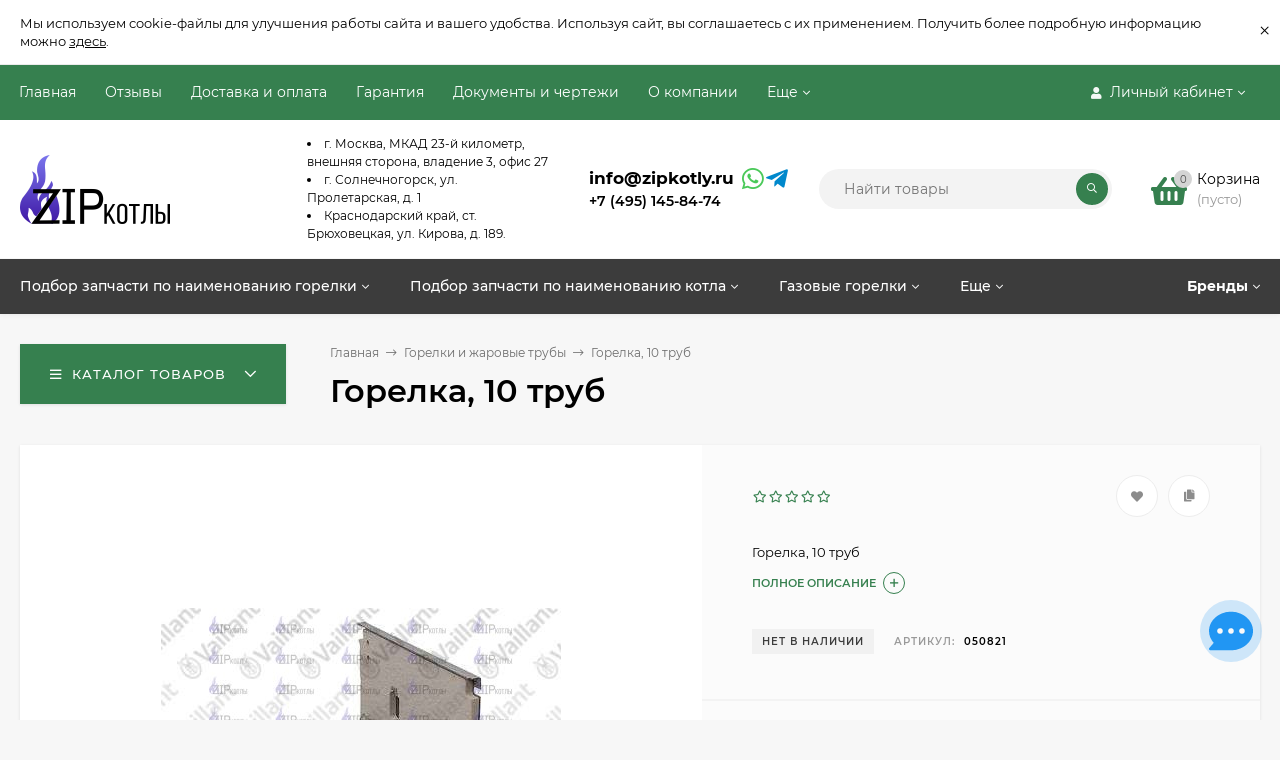

--- FILE ---
content_type: text/html; charset=utf-8
request_url: https://zip-kotly.ru/gorelka-10-trub/
body_size: 65603
content:
<!DOCTYPE html><html  lang="ru"><head prefix="og: http://ogp.me/ns# product: http://ogp.me/ns/product#"><meta http-equiv="Content-Type" content="text/html; charset=utf-8"/><meta name="viewport" content="width=device-width, initial-scale=1" /><meta http-equiv="x-ua-compatible" content="IE=edge"><title>Горелка, 10 труб купить в интернет-магазине ZIP-Котлы</title><meta name="Keywords" content="Горелка, 10 труб, Горелки и жаровые трубы" /><meta name="Description" content="Горелка, 10 труб заказать в интернет-магазине ZIP-Котлы
В наличии и под заказ оригинальные запчасти для газовых котлов и горелок ведущих мировых брендов по оптимальным ценам. Гарантия. Доставка РФ.
Тел.: +7 (495) 145-84-74." /><meta name="yandex-verification" content="71366973f7f7c8b3" /><link rel="preload" as="image" href="/wa-data/public/shop/products/39/22/32239/images/23301/23301.580.jpg"><link rel="shortcut icon" href="/favicon.ico"/><!-- rss --><style>@font-face {font-family: 'Montserrat';font-style: italic;font-weight: 400;src: local('Montserrat Italic'), local('Montserrat-Italic'),url('/wa-data/public/site/themes/mastershop/fonts/montserrat/montserrat-v15-latin-ext_latin_cyrillic-ext_cyrillic-italic.woff2') format('woff2'),url('/wa-data/public/site/themes/mastershop/fonts/montserrat/montserrat-v15-latin-ext_latin_cyrillic-ext_cyrillic-italic.woff') format('woff');}@font-face {font-family: 'Montserrat';font-style: normal;font-weight: 400;src: local('Montserrat Regular'), local('Montserrat-Regular'),url('/wa-data/public/site/themes/mastershop/fonts/montserrat/montserrat-v15-latin-ext_latin_cyrillic-ext_cyrillic-regular.woff2') format('woff2'),url('/wa-data/public/site/themes/mastershop/fonts/montserrat/montserrat-v15-latin-ext_latin_cyrillic-ext_cyrillic-regular.woff') format('woff');}@font-face {font-family: 'Montserrat';font-style: normal;font-weight: 500;src: local('Montserrat Medium'), local('Montserrat-Medium'),url('/wa-data/public/site/themes/mastershop/fonts/montserrat/montserrat-v15-latin-ext_latin_cyrillic-ext_cyrillic-500.woff2') format('woff2'),url('/wa-data/public/site/themes/mastershop/fonts/montserrat/montserrat-v15-latin-ext_latin_cyrillic-ext_cyrillic-500.woff') format('woff');}@font-face {font-family: 'Montserrat';font-style: italic;font-weight: 500;src: local('Montserrat Medium Italic'), local('Montserrat-MediumItalic'),url('/wa-data/public/site/themes/mastershop/fonts/montserrat/montserrat-v15-latin-ext_latin_cyrillic-ext_cyrillic-500italic.woff2') format('woff2'),url('/wa-data/public/site/themes/mastershop/fonts/montserrat/montserrat-v15-latin-ext_latin_cyrillic-ext_cyrillic-500italic.woff') format('woff');}@font-face {font-family: 'Montserrat';font-style: normal;font-weight: 600;src: local('Montserrat SemiBold'), local('Montserrat-SemiBold'),url('/wa-data/public/site/themes/mastershop/fonts/montserrat/montserrat-v15-latin-ext_latin_cyrillic-ext_cyrillic-600.woff2') format('woff2'),url('/wa-data/public/site/themes/mastershop/fonts/montserrat/montserrat-v15-latin-ext_latin_cyrillic-ext_cyrillic-600.woff') format('woff');}@font-face {font-family: 'Montserrat';font-style: italic;font-weight: 600;src: local('Montserrat SemiBold Italic'), local('Montserrat-SemiBoldItalic'),url('/wa-data/public/site/themes/mastershop/fonts/montserrat/montserrat-v15-latin-ext_latin_cyrillic-ext_cyrillic-600italic.woff2') format('woff2'),url('/wa-data/public/site/themes/mastershop/fonts/montserrat/montserrat-v15-latin-ext_latin_cyrillic-ext_cyrillic-600italic.woff') format('woff');}@font-face {font-family: 'Montserrat';font-style: normal;font-weight: 700;src: local('Montserrat Bold'), local('Montserrat-Bold'),url('/wa-data/public/site/themes/mastershop/fonts/montserrat/montserrat-v15-latin-ext_latin_cyrillic-ext_cyrillic-700.woff2') format('woff2'),url('/wa-data/public/site/themes/mastershop/fonts/montserrat/montserrat-v15-latin-ext_latin_cyrillic-ext_cyrillic-700.woff') format('woff');}@font-face {font-family: 'Montserrat';font-style: italic;font-weight: 700;src: local('Montserrat Bold Italic'), local('Montserrat-BoldItalic'),url('/wa-data/public/site/themes/mastershop/fonts/montserrat/montserrat-v15-latin-ext_latin_cyrillic-ext_cyrillic-700italic.woff2') format('woff2'),url('/wa-data/public/site/themes/mastershop/fonts/montserrat/montserrat-v15-latin-ext_latin_cyrillic-ext_cyrillic-700italic.woff') format('woff');}</style><style>body, button, input, optgroup, select, textarea{font-family: 'Montserrat', sans-serif;}</style><meta name="theme-color" content="#36804f"><style>a:hover,a.selected,.selected > a,.link:hover,.link.selected,.selected > .link{color: #36804f;}.bs-bg{background: #36804f;}.bs-bg,.bs-bg a,.bs-bg a:hover,.bs-bg .link,.bs-bg .link:hover,.bs-bg .selected > a,.bs-bg .selected > .link{color: #FFF;}.bs-color,.link.bs-color,a.bs-color,.link.bs-color:hover,a.bs-color:hover{color: #36804f;}.ac-bg{background: #fcce2a;}.ac-bg,.ac-bg a,.ac-bg .link,.ac-bg a:hover,.ac-bg .selected > a,.ac-bg .selected > .link{color: #FFF;}.ac-color,.link.ac-color,a.ac-color,.link.ac-color:hover,a.ac-color:hover{color: #3c3c3c;}.button,button,input[type="button"],input[type="submit"],a.button,.inline-select__item.selected,.filter-param__variant--button.checked{background: #36804f;color: #FFF;}.cartOS__button{background: #36804f !important;color: #FFF !important;}.bar-fixed-b__caret,.bar-fixed-r__caret,.products-custom-link__caret,.header-cart-message__caret{color: #36804f;}.button.button--acc,button.button--acc,a.button--acc,input[type="button"].button--acc,input[type="submit"].button--acc{background: #fcce2a;color: #FFF;}a.add2cart-button--mini,.add2cart-button--mini,a.add2cart-button,.add2cart-button {background: #fcce2a;color: #FFF;}.rating,.star,.star-empty,.product-action.selected,.head-decor:first-letter,.jq-checkbox.checked:before,.checkbox-styler.checked:before,.shop-sk-callback__slider .ui-slider-range{color: #36804f;}.cartOS__title svg {fill: #36804f !important;}.jq-radio.checked:before,.radio-styler.checked:before,.bx-pager-item a.active:before,.owl-dot.active span:before{background: #36804f;}.tabs_el.selected,.border-color{border-color: #36804f;}.footer{background: #3c3c3c;color: #FFF;}.footer a{color: #FFF;}.header-top{background: #36804F;}.header-top,.header-top a,.header-menu__item.selected > a,.header-menu__item.selected > .link,.header-top a:hover,.header-top .link,.header-top .link:hover{color: #FFF;}.categories-v__head{background: #36804F;color: #FFF;}.categories-vu__head{background: #36804F;color: #FFF;}.category-filters,.m-filters-open{background: #36804F;color: #FFF;}.category-filters__send{background: #FFF;color: #36804F;}.categories-h{background: #FFF;color: #000;border-top: 1px solid #f7f7f7;}.categories-h__link:hover,.categories-h__link.selected,.categories-h__title.link:hover{color: #36804f;}.categories-h__item:hover{background: #f9f9f9;}.categories-h__brand{color: #3c3c3c;}.categories-h__brand .categories-h__link:hover{color: #3c3c3c;}.m-open-categories{background: #FFF;border-top: 1px solid #f7f7f7;color: #3c3c3c;}</style><script>var globalThemeSettings = {isMobile: 0,isFormStylerInit: 0,isLocationSelect: 0,isCurrencySelect: 1,isDisplayFontAwesome: 1,show_product_in_basket: 1,isSeoFilterBlockedOPtions: 1,currency: {"code":"RUB","sign":"\u0440\u0443\u0431.","sign_html":"<span class=\"ruble\">\u20bd<\/span>","sign_position":1,"sign_delim":" ","decimal_point":",","frac_digits":"2","thousands_sep":" "},isFixedHeader: 1,isFixedHeaderMobile: 0,isHorizontalMainMenu: 1,isFilters: 0,isDemoSettings: 0,isTileGalleryProductPreview: 1,msgAddToFavorite: '<a href=/search/?list=favorites>Товар в избранном</a>',msgAddToCompare: 'Товар в сравнении'}</script><script src="/wa-data/public/site/themes/mastershop/jquery.min.js?v2.7.0.627"></script><script src="/wa-apps/shop/plugins/phonemask/js/jquery.maskedinput.min.js?10.1.0"></script>
 <link href="/wa-data/public/shop/themes/mastershop/mastershop.shop.min.css?v2.7.0.627" rel="stylesheet"><!-- plugin hook: 'frontend_head' --><meta property="og:type" content="website">
<meta property="og:title" content="Горелка, 10 труб купить в интернет-магазине ZIP-Котлы">
<meta property="og:description" content="Горелка, 10 труб заказать в интернет-магазине ZIP-Котлы
В наличии и под заказ оригинальные запчасти для газовых котлов и горелок ведущих мировых брендов по оптимальным ценам. Гарантия. Доставка РФ.
Тел.: +7 (495) 145-84-74.">
<meta property="og:image" content="https://zip-kotly.ru/wa-data/public/shop/products/39/22/32239/images/23301/23301.750x0.jpg">
<meta property="og:url" content="https://zip-kotly.ru/gorelka-10-trub/">
<meta property="product:price:amount" content="35891.86">
<meta property="product:price:currency" content="RUB">
<link rel="icon" href="/favicon.ico?v=1701154772" type="image/x-icon" /><link rel="apple-touch-icon" href="/apple-touch-icon.png?v=1646386218" /><!-- Yandex.Metrika counter -->
<script type="text/javascript" >
   (function(m,e,t,r,i,k,a){m[i]=m[i]||function(){(m[i].a=m[i].a||[]).push(arguments)};
   m[i].l=1*new Date();k=e.createElement(t),a=e.getElementsByTagName(t)[0],k.async=1,k.src=r,a.parentNode.insertBefore(k,a)})
   (window, document, "script", "https://mc.yandex.ru/metrika/tag.js", "ym");

   ym(35890330, "init", {
        clickmap:true,
        trackLinks:true,
        accurateTrackBounce:true,
        webvisor:true,
        ecommerce:"dataLayer"
   });
</script>
<noscript><div><img src="https://mc.yandex.ru/watch/35890330" style="position:absolute; left:-9999px;" alt="" /></div></noscript>
<!-- /Yandex.Metrika counter -->
<script src="//code.jivo.ru/widget/U4kTsY9Seh" async></script><script async src="https://www.googletagmanager.com/gtag/js?id=UA-217898191-1"></script>
<script>
  window.dataLayer = window.dataLayer || [];
  function gtag(){dataLayer.push(arguments);}
  gtag('js', new Date());

  gtag('config', 'UA-217898191-1');
  
</script><style>@media (min-width: 1101px) {.header-logo{width: 260px;flex: 0 1 260px;margin: 0 2% 0 0;}}@media (max-width: 1100px) and (min-width: 651px) {.header-logo{width: 230px;flex: 0 1 230px;margin: 0 2% 0 0;}}.header-logo img{max-width: 480px;max-height: 95px;}@media (max-width: 1100px){.header-logo img{max-width: 230px;max-height: 50px;}}.header-logo__text{font-size: 28px;}.header-logo__icon{font-size: 29px;}@media (max-width: 1100px){.header-logo__text{font-size: 24px;}.header-logo__icon{font-size: 28px;}}.product-gallery-main{align-self: center;}.product-gallery-main.owl-carousel .owl-stage{justify-content: center;align-items: center;}.product-card__gallery{justify-content: center;}.product-gallery-main__el-outer{height:  500px;line-height: 500px;}.product-gallery-main__el-outer img{max-height:  500px;}.product-tile__name{max-height: 40px;}@media (max-width: 480px){.product-tile__name{max-height: 50px;}}.info-massage{border-bottom: 1px solid #ebebeb;}.product-tile__image{padding: 30px 30px 0;height: 240px;line-height: 240px;}.product-tile__image img{max-height: 220px;}@media (max-width: 1430px) and (min-width: 1251px){.cols-3 .product-tile__image{padding: 20px 20px 0;height: 200px;line-height: 180px;}.cols-3 .product-tile__image img{max-height: 180px;}}@media (max-width: 1150px) and (min-width: 1001px){.cols-2 .product-tile__image,.cols-3 .product-tile__image{padding: 20px 20px 0;}}@media (max-width: 1080px) and (min-width: 1001px){.cols-2 .product-tile__image,.cols-3 .product-tile__image{height: 180px;line-height: 180px;}.cols-2 .product-tile__image img,.cols-3 .product-tile__image img{max-height: 180px;}}@media (max-width: 1024px){.product-tile__image{height: 180px;line-height: 180px;}.product-tile__image img{max-height: 180px;}}@media (max-width: 850px) and (min-width: 361px) {.product-tile__image {padding: 20px 20px 0;}}@media (max-width: 580px){.product-tile__image{height: 130px;line-height: 130px;}.product-tile__image img{max-height: 130px;}}@media (max-width: 500px){.product-tile__image{height: 100px;line-height: 100px;}.product-tile__image img{max-height: 100px;}}@media (max-width: 379px){.product-tile__image{padding: 10px 10px 0;}}.product-list__left{padding: 40px;padding-right: 0;width: 220px;}.product-list__left .badge{top: 40px;}@media (min-width: 1001px){.cols-3 .product-list__left{padding: 15px;}.cols-3 .product-list__left .badge{top: 15px;}}@media (max-width: 1250px) and (min-width: 1001px){.cols-2 .product-list__left{padding: 15px;}.cols-2 .product-list__left .badge{top: 15px;}}@media (max-width: 900px){.product-list__left{padding: 15px;}.product-list__left .badge{top: 15px;}}@media (max-width: 1400px) and (min-width: 1250px){.cols-3 .product-list__left{width: 150px;}}@media (max-width: 1150px) and (min-width: 1001px){.cols-2 .product-list__left,.cols-3 .product-list__left{vertical-align: top;width: 150px;}}@media (max-width: 600px){.product-list__left{width: 150px;}}@media (max-width: 400px){.product-list__left{float: none;text-align: center;max-width: 100%;width: 100%;}}.product-list__image img{max-height: 200px;}@media (max-width: 400px){.product-list__image img{max-height: 150px;}}.sidebar-wrap--plugin .menu-v li:nth-child(30) ~ li:not(.show){display: none;}</style><link href="/wa-data/public/site/themes/mastershop/mastershop.custom.css?v2.7.0.627" rel="stylesheet"/><script src="/wa-data/public/site/themes/mastershop/mastershop.custom.js?v2.7.0.627"></script></head><body class="no-touch  icons-hidden"><div class="info-massage js-info-massage" data-id="1"><div class="info-massage__wrap l-wrapper"><div class="info-massage__content"><div class="info-massage__text">Мы используем cookie-файлы для улучшения работы сайта и вашего удобства. Используя сайт, вы соглашаетесь с их применением. Получить более подробную информацию можно <a href="https://zip-kotly.ru/politika/">здесь</a>.</div></div></div><span class="info-massage__close js-info-message-close"><span class="info-massage__close-name">&times;</span></span></div><div class="header-outer"><div class="js-header-top header-top"><div class="l-wrapper clearfix js-header-top-inner"><div class="header-top__right"><span data-id="popup-search" class="js-open-m-popup header-open-search far fa-search"></span><span data-id="popup-auth" class="js-open-m-popup header-open-auth fas fa-user"></span><div class="header-auth js-header-menu-item"><span class="header-auth__link"><i class="header-auth__icon fas fa-user"></i>Личный кабинет<i class="header-auth__caret fal fa-angle-down"></i></span><div class="header-submenu-outer js-header-submenu-outer"><ul class="header-submenu"><li class="header-submenu__item"><a class="js-preview-favorite products-custom-link" href="/search/?list=favorites"><span class="products-custom-link__icon"><i class="bs-color fas fa-heart"></i><span class="js-favorite-count ac-bg products-custom-link__count empty"> </span></span><span class="products-custom-link__title">Избранное</span></a></li><li class="header-submenu__item"><a class="js-preview-compare js-link-compare products-custom-link" href="/compare/"><span class="products-custom-link__icon"><i class="bs-color fas fa-copy"></i><span class="js-compare-count ac-bg products-custom-link__count empty"> </span></span><span class="products-custom-link__title">Сравнение</span><span class="products-custom-link__message bs-bg"><i class="products-custom-link__check fal fa-check"></i>Товар в сравнении<i class="products-custom-link__caret"></i></span></a></li><li class="header-submenu__item header-submenu__item--login"><a class="menu-hover js-form-popup" href="/login/"><i class="header-auth__icon fas fa-sign-in-alt"></i> Вход</a></li><li class="header-submenu__item"><a class="menu-hover js-login" href="/signup/">Регистрация</a></li></ul></div></div><span data-id="popup-contacts" class="js-open-m-popup header-open-contacts fas fa-phone"></span><a href="/order/" class="js-cart-preview m-header-cart empty"><span class="m-header-cart__icon"><i class="fas fa-shopping-basket"></i><span class="js-cart-preview-count header-cart__count ac-bg">0</span></span></a></div><i data-id="m-header-menu" class="header-menu__bar js-open-mobile-menu fal fa-bars"></i><div class="js-header-menu-outer header-menu__outer"><ul class="js-header-menu header-menu responsived-before-init" data-class-el="header-menu__item" data-class-sub-el="header-submenu__item"><li class="js-header-menu-item header-menu__item"><a href="/">Главная</a></li><li class="js-header-menu-item header-menu__item"><a href="/otzyvy/">Отзывы</a></li><li class="js-header-menu-item header-menu__item"><a href="/dostavka-i-oplata/">Доставка и оплата</a></li><li class="js-header-menu-item header-menu__item"><a href="/garantiya/">Гарантия</a></li><li class="js-header-menu-item header-menu__item"><a href="/docs/">Документы и чертежи</a></li><li class="js-header-menu-item header-menu__item"><a href="/about_us/">О компании</a></li><li class="js-header-menu-item header-menu__item"><a href="/kontakty-i-adresa/">Контакты</a></li><li class="js-header-menu-item header-menu__item"><a href="/faq/">Часто задаваемые вопросы про работу системы отопления</a></li><li class="js-header-menu-item header-menu__item"><a href="/politika/">Политика конфиденциальности и обработки персональных данных</a></li><li class="js-header-menu-item header-menu__item"><a href="/publichnaya-oferta/">Публичная оферта</a></li><li data-type="else" class="js-header-menu-item header-menu__item hide"><span class="link">Еще</span><i class="header-menu__caret fal fa-angle-down"></i><div class="header-submenu-outer js-header-submenu-outer"><ul class="js-header-submenu header-submenu"></ul></div></li></ul></div></div></div><header class="js-header header"><div class="l-wrapper header-inner"><a href="/" class="header-logo"><img class="header-logo__image  js-logo-retina" data-at2x="/wa-data/public/site/themes/mastershop/img/logo@2x.png?v1647436505" src="/wa-data/public/site/themes/mastershop/img/logo.png?v1647436505" alt="ZIP" /></a><div class="header-content"><div class="header-address-outer"><span class="header-address"><li>г. Москва, МКАД 23-й километр, внешняя сторона, владение 3, офис 27</li>  <li>г. Солнечногорск, ул. Пролетарская, д. 1</li><li>Краснодарский край, ст. Брюховецкая, ул. Кирова, д. 189.</li>
</span></div><div class="header-phone-outer"><div class="header-phones"><a href="mailto:info@zipkotly.ru" class="email-h">info@zipkotly.ru</a><div class="header-phone"><a class="js-contact-phone" href="tel:+74951458474">+7 (495) 145-84-74</a></div></div><div class="header-phone_socials"><a target="_blank" title="Whatsapp" rel="nofollow" class="header-phone_social" href="https://api.whatsapp.com/send?phone=74951458474"><i class="fab fa-whatsapp"></i></a><a target="_blank" title="Telegram" rel="nofollow" class="header-phone_social" href="https://t.me/zipkotly"><i class="fab fa-telegram-plane"></i></a></div></div><div class="header-search"><form class="js-search-form header-search__form" method="get" action="/search/"><input name="query"  placeholder="Найти товары" class="js-search-auto header-search__field grey-bg" type="text" autocomplete="off" /><span class="bs-bg icon__submit js-submit-form"><i class="far fa-search"></i></span><div class="search-auto-result js-search-auto-result"></div></form></div><div data-type="header" class="header-cart js-cart-preview empty" data-url="/cart/"><a href="/order/" class="float-r"><div class="header-cart__icon "><i class="fas fa-shopping-basket bs-color"></i><span class="js-cart-preview-count header-cart__count ac-bg">0</span></div><div class="header-cart__content"><div class="header-cart__head">Корзина</div><div class="js-cart-preview-total header-cart__total">0 <span class="ruble">₽</span></div><div class="js-cart-preview-empty header-cart__empty">(пусто)</div></div></a><span class="header-cart-message bs-bg"><i class="header-cart-message__check fal fa-check"></i>Товар в корзине!<i class="header-cart-message__caret"></i></span><div class="js-cart-popup cart-popup"></div></div></div></div></header><div class="categories-h js-categories-h-outer"><div class="l-wrapper clearfix"><div class="js-categories-h-items categories-h__inner" data-retina="" data-lazy="1"><div class="categories-h__item js-h-categories-item categories-h__brand"><a class="categories-h__link" href="/brand/"><span class="categories-h__title bold">Бренды</span><i class="categories-h__caret fal"></i></a><div class="js-categories-sub brands-h-logos"><div class="brands-h-logos__items"><div class="brands-h-logos__item"><a class="brands-h-logos__inner" title="Honeywell" href="/brand/g20908018-zapasnye-chasti-honeywell/"><span class="brands-h-logos__image"><img class="js-brand-image" alt="Honeywell" src="/wa-data/public/site/themes/mastershop/img/lazy-image.png" data-src="/wa-data/public/shop/plugins/brand/brand_image/Honeywell250166dabe9764a5f.png" /></span></a></div><div class="brands-h-logos__item"><a class="brands-h-logos__inner" title="ACV" href="/brand/acv/"><span class="brands-h-logos__image"><img class="js-brand-image" alt="ACV" src="/wa-data/public/site/themes/mastershop/img/lazy-image.png" data-src="/wa-data/public/shop/plugins/brand/brand_image/6f.png" /></span></a></div><div class="brands-h-logos__item"><a class="brands-h-logos__inner" title="Danfoss" href="/brand/danfoss/"><span class="brands-h-logos__image"><img class="js-brand-image" alt="Danfoss" src="/wa-data/public/site/themes/mastershop/img/lazy-image.png" data-src="/wa-data/public/shop/plugins/brand/brand_image/2f.png" /></span></a></div><div class="brands-h-logos__item"><a class="brands-h-logos__inner" title="Brahma" href="/brand/brahma/"><span class="brands-h-logos__image"><img class="js-brand-image" alt="Brahma" src="/wa-data/public/site/themes/mastershop/img/lazy-image.png" data-src="/wa-data/public/shop/plugins/brand/brand_image/3f.png" /></span></a></div><div class="brands-h-logos__item"><a class="brands-h-logos__inner" title="Cofi" href="/brand/cofi/"><span class="brands-h-logos__image"><img class="js-brand-image" alt="Cofi" src="/wa-data/public/site/themes/mastershop/img/lazy-image.png" data-src="/wa-data/public/shop/plugins/brand/brand_image/4f.png" /></span></a></div><div class="brands-h-logos__item"><a class="brands-h-logos__inner" title="Sit" href="/brand/sit/"><span class="brands-h-logos__image"><img class="js-brand-image" alt="Sit" src="/wa-data/public/site/themes/mastershop/img/lazy-image.png" data-src="/wa-data/public/shop/plugins/brand/brand_image/5f.png" /></span></a></div><div class="brands-h-logos__item"><a class="brands-h-logos__inner" title="Viessmann" href="/brand/g10664391-zapchasti-dlya-kotlov/"><span class="brands-h-logos__image"><img class="js-brand-image" alt="Viessmann" src="/wa-data/public/site/themes/mastershop/img/lazy-image.png" data-src="/wa-data/public/shop/plugins/brand/brand_image/7f.png" /></span></a></div><div class="brands-h-logos__item"><a class="brands-h-logos__inner" title="Buderus" href="/brand/buderus/"><span class="brands-h-logos__image"><img class="js-brand-image" alt="Buderus" src="/wa-data/public/site/themes/mastershop/img/lazy-image.png" data-src="/wa-data/public/shop/plugins/brand/brand_image/buderus.png" /></span></a></div><div class="brands-h-logos__item"><a class="brands-h-logos__inner" title="Electrolux" href="/brand/electrolux/"><span class="brands-h-logos__image"><img class="js-brand-image" alt="Electrolux" src="/wa-data/public/site/themes/mastershop/img/lazy-image.png" data-src="/wa-data/public/shop/plugins/brand/brand_image/10f.png" /></span></a></div><div class="brands-h-logos__item"><a class="brands-h-logos__inner" title="Master" href="/brand/master/"><span class="brands-h-logos__image"><img class="js-brand-image" alt="Master" src="/wa-data/public/site/themes/mastershop/img/lazy-image.png" data-src="/wa-data/public/shop/plugins/brand/brand_image/11f.png" /></span></a></div><div class="brands-h-logos__item"><a class="brands-h-logos__inner" title="Lamborghini" href="/brand/lamborghini/"><span class="brands-h-logos__image"><img class="js-brand-image" alt="Lamborghini" src="/wa-data/public/site/themes/mastershop/img/lazy-image.png" data-src="/wa-data/public/shop/plugins/brand/brand_image/12f.png" /></span></a></div><div class="brands-h-logos__item"><a class="brands-h-logos__inner" title="Delavan" href="/brand/delavan/"><span class="brands-h-logos__image"><img class="js-brand-image" alt="Delavan" src="/wa-data/public/site/themes/mastershop/img/lazy-image.png" data-src="/wa-data/public/shop/plugins/brand/brand_image/13f.png" /></span></a></div><div class="brands-h-logos__item"><a class="brands-h-logos__inner" title="Beretta" href="/brand/beretta/"><span class="brands-h-logos__image"><img class="js-brand-image" alt="Beretta" src="/wa-data/public/site/themes/mastershop/img/lazy-image.png" data-src="/wa-data/public/shop/plugins/brand/brand_image/beretta.png" /></span></a></div><div class="brands-h-logos__item"><a class="brands-h-logos__inner" title="DUNGS" href="/brand/dungs/"><span class="brands-h-logos__image"><img class="js-brand-image" alt="DUNGS" src="/wa-data/public/site/themes/mastershop/img/lazy-image.png" data-src="/wa-data/public/shop/plugins/brand/brand_image/15f.png" /></span></a></div><div class="brands-h-logos__item"><a class="brands-h-logos__inner" title="KROMSCHRODER" href="/brand/kromschroder/"><span class="brands-h-logos__image"><img class="js-brand-image" alt="KROMSCHRODER" src="/wa-data/public/site/themes/mastershop/img/lazy-image.png" data-src="/wa-data/public/shop/plugins/brand/brand_image/16f.png" /></span></a></div><div class="brands-h-logos__item"><a class="brands-h-logos__inner" title="IMIT" href="/brand/imit/"><span class="brands-h-logos__image"><img class="js-brand-image" alt="IMIT" src="/wa-data/public/site/themes/mastershop/img/lazy-image.png" data-src="/wa-data/public/shop/plugins/brand/brand_image/17f.png" /></span></a></div><div class="brands-h-logos__item"><a class="brands-h-logos__inner" title="GOK" href="/brand/gok/"><span class="brands-h-logos__image"><img class="js-brand-image" alt="GOK" src="/wa-data/public/site/themes/mastershop/img/lazy-image.png" data-src="/wa-data/public/shop/plugins/brand/brand_image/18f.png" /></span></a></div><div class="brands-h-logos__item"><a class="brands-h-logos__inner" title="EBM-papst" href="/brand/ebm-papst/"><span class="brands-h-logos__image"><img class="js-brand-image" alt="EBM-papst" src="/wa-data/public/site/themes/mastershop/img/lazy-image.png" data-src="/wa-data/public/shop/plugins/brand/brand_image/19f.png" /></span></a></div><div class="brands-h-logos__item"><a class="brands-h-logos__inner" title="Protherm" href="/brand/protherm/"><span class="brands-h-logos__image"><img class="js-brand-image" alt="Protherm" src="/wa-data/public/site/themes/mastershop/img/lazy-image.png" data-src="/wa-data/public/shop/plugins/brand/brand_image/20f.png" /></span></a></div><div class="brands-h-logos__item"><a class="brands-h-logos__inner" title="Ferroli" href="/brand/ferroli/"><span class="brands-h-logos__image"><img class="js-brand-image" alt="Ferroli" src="/wa-data/public/site/themes/mastershop/img/lazy-image.png" data-src="/wa-data/public/shop/plugins/brand/brand_image/21f.png" /></span></a></div><div class="brands-h-logos__item"><a class="brands-h-logos__inner" title="Giersch" href="/brand/giersch/"><span class="brands-h-logos__image"><img class="js-brand-image" alt="Giersch" src="/wa-data/public/site/themes/mastershop/img/lazy-image.png" data-src="/wa-data/public/shop/plugins/brand/brand_image/22f685e46d300362.png" /></span></a></div><div class="brands-h-logos__item"><a class="brands-h-logos__inner" title="Ariston" href="/brand/ariston/"><span class="brands-h-logos__image"><img class="js-brand-image" alt="Ariston" src="/wa-data/public/site/themes/mastershop/img/lazy-image.png" data-src="/wa-data/public/shop/plugins/brand/brand_image/23f.png" /></span></a></div><div class="brands-h-logos__item"><a class="brands-h-logos__inner" title="Monarch" href="/brand/monarch/"><span class="brands-h-logos__image"><img class="js-brand-image" alt="Monarch" src="/wa-data/public/site/themes/mastershop/img/lazy-image.png" data-src="/wa-data/public/shop/plugins/brand/brand_image/monarch.png" /></span></a></div><div class="brands-h-logos__item"><a class="brands-h-logos__inner" title="Fida" href="/brand/fida/"><span class="brands-h-logos__image"><img class="js-brand-image" alt="Fida" src="/wa-data/public/site/themes/mastershop/img/lazy-image.png" data-src="/wa-data/public/shop/plugins/brand/brand_image/25f.png" /></span></a></div><div class="brands-h-logos__item"><a class="brands-h-logos__inner" title="Zilmet" href="/brand/zilmet/"><span class="brands-h-logos__image"><img class="js-brand-image" alt="Zilmet" src="/wa-data/public/site/themes/mastershop/img/lazy-image.png" data-src="/wa-data/public/shop/plugins/brand/brand_image/26f.png" /></span></a></div><div class="brands-h-logos__item"><a class="brands-h-logos__inner" title="Steinen" href="/brand/steinen/"><span class="brands-h-logos__image"><img class="js-brand-image" alt="Steinen" src="/wa-data/public/site/themes/mastershop/img/lazy-image.png" data-src="/wa-data/public/shop/plugins/brand/brand_image/27f.png" /></span></a></div><div class="brands-h-logos__item"><a class="brands-h-logos__inner" title="Baxi" href="/brand/baxi/"><span class="brands-h-logos__image"><img class="js-brand-image" alt="Baxi" src="/wa-data/public/site/themes/mastershop/img/lazy-image.png" data-src="/wa-data/public/shop/plugins/brand/brand_image/baxi.png" /></span></a></div><div class="brands-h-logos__item"><a class="brands-h-logos__inner" title="Siemens" href="/brand/siemens/"><span class="brands-h-logos__image"><img class="js-brand-image" alt="Siemens" src="/wa-data/public/site/themes/mastershop/img/lazy-image.png" data-src="/wa-data/public/shop/plugins/brand/brand_image/30f.png" /></span></a></div><div class="brands-h-logos__item"><a class="brands-h-logos__inner" title="De Dietrich" href="/brand/de-dietrich/"><span class="brands-h-logos__image"><img class="js-brand-image" alt="De Dietrich" src="/wa-data/public/site/themes/mastershop/img/lazy-image.png" data-src="/wa-data/public/shop/plugins/brand/brand_image/dedietrichlogo250.png" /></span></a></div><div class="brands-h-logos__item"><a class="brands-h-logos__inner" title="Vaillant" href="/brand/vaillant/"><span class="brands-h-logos__image"><img class="js-brand-image" alt="Vaillant" src="/wa-data/public/site/themes/mastershop/img/lazy-image.png" data-src="/wa-data/public/shop/plugins/brand/brand_image/32f.png" /></span></a></div><div class="brands-h-logos__item"><a class="brands-h-logos__inner" title="Thermona" href="/brand/thermona/"><span class="brands-h-logos__image"><img class="js-brand-image" alt="Thermona" src="/wa-data/public/site/themes/mastershop/img/lazy-image.png" data-src="/wa-data/public/shop/plugins/brand/brand_image/33f.png" /></span></a></div><div class="brands-h-logos__item"><a class="brands-h-logos__inner" title="Wolf" href="/brand/wolf/"><span class="brands-h-logos__image"><img class="js-brand-image" alt="Wolf" src="/wa-data/public/site/themes/mastershop/img/lazy-image.png" data-src="/wa-data/public/shop/plugins/brand/brand_image/35f.png" /></span></a></div><div class="brands-h-logos__item"><a class="brands-h-logos__inner" title="Suntec" href="/brand/suntec/"><span class="brands-h-logos__image"><img class="js-brand-image" alt="Suntec" src="/wa-data/public/site/themes/mastershop/img/lazy-image.png" data-src="/wa-data/public/shop/plugins/brand/brand_image/36f.png" /></span></a></div><div class="brands-h-logos__item"><a class="brands-h-logos__inner" title="Baltur" href="/brand/baltur/"><span class="brands-h-logos__image"><img class="js-brand-image" alt="Baltur" src="/wa-data/public/site/themes/mastershop/img/lazy-image.png" data-src="/wa-data/public/shop/plugins/brand/brand_image/37f.png" /></span></a></div><div class="brands-h-logos__item"><a class="brands-h-logos__inner" title="Weishaupt" href="/brand/weishaupt/"><span class="brands-h-logos__image"><img class="js-brand-image" alt="Weishaupt" src="/wa-data/public/site/themes/mastershop/img/lazy-image.png" data-src="/wa-data/public/shop/plugins/brand/brand_image/38f.png" /></span></a></div><div class="brands-h-logos__item"><a class="brands-h-logos__inner" title="Huba Control" href="/brand/huba-control/"><span class="brands-h-logos__image"><img class="js-brand-image" alt="Huba Control" src="/wa-data/public/site/themes/mastershop/img/lazy-image.png" data-src="/wa-data/public/shop/plugins/brand/brand_image/39f.png" /></span></a></div><div class="brands-h-logos__item"><a class="brands-h-logos__inner" title="Fime" href="/brand/fime/"><span class="brands-h-logos__image"><img class="js-brand-image" alt="Fime" src="/wa-data/public/site/themes/mastershop/img/lazy-image.png" data-src="/wa-data/public/shop/plugins/brand/brand_image/40f.png" /></span></a></div><div class="brands-h-logos__item"><a class="brands-h-logos__inner" title="KITURAMI" href="/brand/kiturami/"><span class="brands-h-logos__image"><img class="js-brand-image" alt="KITURAMI" src="/wa-data/public/site/themes/mastershop/img/lazy-image.png" data-src="/wa-data/public/shop/plugins/brand/brand_image/28f.png" /></span></a></div><div class="brands-h-logos__item"><a class="brands-h-logos__inner" title="DUCA" href="/brand/duca/"><span class="brands-h-logos__image"><img class="js-brand-image" alt="DUCA" src="/wa-data/public/site/themes/mastershop/img/lazy-image.png" data-src="/wa-data/public/shop/plugins/brand/brand_image/mnr6u6qkkv7vlkclrf5ld664ew21jbvp.JPG.webp" /></span></a></div><div class="brands-h-logos__item"><a class="brands-h-logos__inner" title="ZILIO" href="/brand/zilio/"><span class="brands-h-logos__image"><img class="js-brand-image" alt="ZILIO" src="/wa-data/public/site/themes/mastershop/img/lazy-image.png" data-src="/wa-data/public/shop/plugins/brand/brand_image/zilio645b6919eddf1.png" /></span></a></div><div class="brands-h-logos__item"><a class="brands-h-logos__inner" title="Wilo" href="/brand/wilo/"><span class="brands-h-logos__image"><img class="js-brand-image" alt="Wilo" src="/wa-data/public/site/themes/mastershop/img/lazy-image.png" data-src="/wa-data/public/shop/plugins/brand/brand_image/3.png" /></span></a></div><div class="brands-h-logos__item"><a class="brands-h-logos__inner" title="Cimm" href="/brand/cimm/"><span class="brands-h-logos__image"><img class="js-brand-image" alt="Cimm" src="/wa-data/public/site/themes/mastershop/img/lazy-image.png" data-src="/wa-data/public/shop/plugins/brand/brand_image/cimm.webp" /></span></a></div><div class="brands-h-logos__item"><a class="brands-h-logos__inner" title="ЖМЗ" href="/brand/zhmz/"><span class="brands-h-logos__image"><img class="js-brand-image" alt="ЖМЗ" src="/wa-data/public/site/themes/mastershop/img/lazy-image.png" data-src="/wa-data/public/shop/plugins/brand/brand_image/zhmz.webp" /></span></a></div><div class="brands-h-logos__item"><a class="brands-h-logos__inner" title="Arderia" href="/brand/arderia/"><span class="brands-h-logos__image"><img class="js-brand-image" alt="Arderia" src="/wa-data/public/site/themes/mastershop/img/lazy-image.png" data-src="/wa-data/public/shop/plugins/brand/brand_image/arderia.webp" /></span></a></div><div class="brands-h-logos__item"><a class="brands-h-logos__inner" title="Haier" href="/brand/haier/"><span class="brands-h-logos__image"><img class="js-brand-image" alt="Haier" src="/wa-data/public/site/themes/mastershop/img/lazy-image.png" data-src="/wa-data/public/shop/plugins/brand/brand_image/haier.webp" /></span></a></div><div class="brands-h-logos__item"><a class="brands-h-logos__inner" title="WO-LAB" href="/brand/wo-lab/"><span class="brands-h-logos__image"><img class="js-brand-image" alt="WO-LAB" src="/wa-data/public/site/themes/mastershop/img/lazy-image.png" data-src="/wa-data/public/shop/plugins/brand/brand_image/WOLAB.png" /></span></a></div><div class="brands-h-logos__item"><a class="brands-h-logos__inner" title="PAKKENS" href="/brand/pakkens/"><span class="brands-h-logos__image"><img class="js-brand-image" alt="PAKKENS" src="/wa-data/public/site/themes/mastershop/img/lazy-image.png" data-src="/wa-data/public/shop/plugins/brand/brand_image/pakkens.webp" /></span></a></div><div class="brands-h-logos__item"><a class="brands-h-logos__inner" title="HEATWAVE" href="/brand/heatwave/"><span class="brands-h-logos__image"><img class="js-brand-image" alt="HEATWAVE" src="/wa-data/public/site/themes/mastershop/img/lazy-image.png" data-src="/wa-data/public/shop/plugins/brand/brand_image/heatwave.webp" /></span></a></div><div class="brands-h-logos__item"><a class="brands-h-logos__inner" title="GEFEST" href="/brand/gefest/"><span class="brands-h-logos__image"><img class="js-brand-image" alt="GEFEST" src="/wa-data/public/site/themes/mastershop/img/lazy-image.png" data-src="/wa-data/public/shop/plugins/brand/brand_image/Gefest.webp" /></span></a></div><div class="brands-h-logos__item"><a class="brands-h-logos__inner" title="SIME" href="/brand/sime/"><span class="brands-h-logos__image"><img class="js-brand-image" alt="SIME" src="/wa-data/public/site/themes/mastershop/img/lazy-image.png" data-src="/wa-data/public/shop/plugins/brand/brand_image/simelogo.jpg" /></span></a></div><div class="brands-h-logos__item"><a class="brands-h-logos__inner" title="Basotrol" href="/brand/basotrol/"><span class="brands-h-logos__image"><img class="js-brand-image" alt="Basotrol" src="/wa-data/public/site/themes/mastershop/img/lazy-image.png" data-src="/wa-data/public/shop/plugins/brand/brand_image/basotrol6454cdd5efded.png" /></span></a></div><div class="brands-h-logos__item"><a class="brands-h-logos__inner" title="LAARS" href="/brand/laars/"><span class="brands-h-logos__image"><img class="js-brand-image" alt="LAARS" src="/wa-data/public/site/themes/mastershop/img/lazy-image.png" data-src="/wa-data/public/shop/plugins/brand/brand_image/laars.webp" /></span></a></div><div class="brands-h-logos__item"><a class="brands-h-logos__inner" title="Riello" href="/brand/riello/"><span class="brands-h-logos__image"><img class="js-brand-image" alt="Riello" src="/wa-data/public/site/themes/mastershop/img/lazy-image.png" data-src="/wa-data/public/shop/plugins/brand/brand_image/riello.webp" /></span></a></div><div class="brands-h-logos__item"><a class="brands-h-logos__inner" title="Ростовгазаппарат" href="/brand/rostovgazapparat/"><span class="brands-h-logos__image"><img class="js-brand-image" alt="Ростовгазаппарат" src="/wa-data/public/site/themes/mastershop/img/lazy-image.png" data-src="/wa-data/public/shop/plugins/brand/brand_image/rostovgazapparat.webp" /></span></a></div><div class="brands-h-logos__item"><a class="brands-h-logos__inner" title="Боринское" href="/brand/borinskoe/"><span class="brands-h-logos__image"><img class="js-brand-image" alt="Боринское" src="/wa-data/public/site/themes/mastershop/img/lazy-image.png" data-src="/wa-data/public/shop/plugins/brand/brand_image/jhbycrjt.webp" /></span></a></div><div class="brands-h-logos__item"><a class="brands-h-logos__inner" title="BDRosma" href="/brand/bdrosma/"><span class="brands-h-logos__image"><img class="js-brand-image" alt="BDRosma" src="/wa-data/public/site/themes/mastershop/img/lazy-image.png" data-src="/wa-data/public/shop/plugins/brand/brand_image/BDRosma645b6cfd12e12.png" /></span></a></div><div class="brands-h-logos__item"><a class="brands-h-logos__inner" title="Swep" href="/brand/swep/"><span class="brands-h-logos__image"><img class="js-brand-image" alt="Swep" src="/wa-data/public/site/themes/mastershop/img/lazy-image.png" data-src="/wa-data/public/shop/plugins/brand/brand_image/ykjt5ud3elmrn8imi70mk4ocfgfgkh8x.webp" /></span></a></div><div class="brands-h-logos__item"><a class="brands-h-logos__inner" title="Grundfos" href="/brand/grundfos/"><span class="brands-h-logos__image"><img class="js-brand-image" alt="Grundfos" src="/wa-data/public/site/themes/mastershop/img/lazy-image.png" data-src="/wa-data/public/shop/plugins/brand/brand_image/grundfos.webp" /></span></a></div><div class="brands-h-logos__item"><a class="brands-h-logos__inner" title="CHUNHU" href="/brand/chunhu/"><span class="brands-h-logos__image"><img class="js-brand-image" alt="CHUNHU" src="/wa-data/public/site/themes/mastershop/img/lazy-image.png" data-src="/wa-data/public/shop/plugins/brand/brand_image/chunhu.webp" /></span></a></div><div class="brands-h-logos__item"><a class="brands-h-logos__inner" title="Navien" href="/brand/navien/"><span class="brands-h-logos__image"><img class="js-brand-image" alt="Navien" src="/wa-data/public/site/themes/mastershop/img/lazy-image.png" data-src="/wa-data/public/shop/plugins/brand/brand_image/navien.webp" /></span></a></div><div class="brands-h-logos__item"><a class="brands-h-logos__inner" title="Polidoro" href="/brand/polidoro/"><span class="brands-h-logos__image"><img class="js-brand-image" alt="Polidoro" src="/wa-data/public/site/themes/mastershop/img/lazy-image.png" data-src="/wa-data/public/shop/plugins/brand/brand_image/polioro.webp" /></span></a></div><div class="brands-h-logos__item"><a class="brands-h-logos__inner" title="SIMEL" href="/brand/simel/"><span class="brands-h-logos__image"><img class="js-brand-image" alt="SIMEL" src="/wa-data/public/site/themes/mastershop/img/lazy-image.png" data-src="/wa-data/public/shop/plugins/brand/brand_image/simel.webp" /></span></a></div><div class="brands-h-logos__item"><a class="brands-h-logos__inner" title="BALTGAZ" href="/brand/baltgaz/"><span class="brands-h-logos__image"><img class="js-brand-image" alt="BALTGAZ" src="/wa-data/public/site/themes/mastershop/img/lazy-image.png" data-src="/wa-data/public/shop/plugins/brand/brand_image/baltgaz.webp" /></span></a></div><div class="brands-h-logos__item"><a class="brands-h-logos__inner" title="Sylvania" href="/brand/sylvania/"><span class="brands-h-logos__image"><img class="js-brand-image" alt="Sylvania" src="/wa-data/public/site/themes/mastershop/img/lazy-image.png" data-src="/wa-data/public/shop/plugins/brand/brand_image/sylvania.webp" /></span></a></div><div class="brands-h-logos__item"><a class="brands-h-logos__inner" title="Valmex" href="/brand/valmex/"><span class="brands-h-logos__image"><img class="js-brand-image" alt="Valmex" src="/wa-data/public/site/themes/mastershop/img/lazy-image.png" data-src="/wa-data/public/shop/plugins/brand/brand_image/vakmex.webp" /></span></a></div><div class="brands-h-logos__item"><a class="brands-h-logos__inner" title="Siku" href="/brand/siku/"><span class="brands-h-logos__image"><img class="js-brand-image" alt="Siku" src="/wa-data/public/site/themes/mastershop/img/lazy-image.png" data-src="/wa-data/public/shop/plugins/brand/brand_image/siku.webp" /></span></a></div><div class="brands-h-logos__item"><a class="brands-h-logos__inner" title="Italtherm" href="/brand/italtherm/"><span class="brands-h-logos__image"><img class="js-brand-image" alt="Italtherm" src="/wa-data/public/site/themes/mastershop/img/lazy-image.png" data-src="/wa-data/public/shop/plugins/brand/brand_image/italherm.webp" /></span></a></div><div class="brands-h-logos__item"><a class="brands-h-logos__inner" title="KRAMER" href="/brand/kramer/"><span class="brands-h-logos__image"><img class="js-brand-image" alt="KRAMER" src="/wa-data/public/site/themes/mastershop/img/lazy-image.png" data-src="/wa-data/public/shop/plugins/brand/brand_image/kramer.webp" /></span></a></div><div class="brands-h-logos__item"><a class="brands-h-logos__inner" title="SAPS" href="/brand/saps/"><span class="brands-h-logos__image"><img class="js-brand-image" alt="SAPS" src="/wa-data/public/site/themes/mastershop/img/lazy-image.png" data-src="/wa-data/public/shop/plugins/brand/brand_image/saps.webp" /></span></a></div><div class="brands-h-logos__item"><a class="brands-h-logos__inner" title="HRALE" href="/brand/hrale/"><span class="brands-h-logos__image"><img class="js-brand-image" alt="HRALE" src="/wa-data/public/site/themes/mastershop/img/lazy-image.png" data-src="/wa-data/public/shop/plugins/brand/brand_image/hrale.webp" /></span></a></div><div class="brands-h-logos__item"><a class="brands-h-logos__inner" title="Sohon" href="/brand/sohon/"><span class="brands-h-logos__image"><img class="js-brand-image" alt="Sohon" src="/wa-data/public/site/themes/mastershop/img/lazy-image.png" data-src="/wa-data/public/shop/plugins/brand/brand_image/sohon.webp" /></span></a></div><div class="brands-h-logos__item"><a class="brands-h-logos__inner" title="УТДК" href="/brand/utdk/"><span class="brands-h-logos__image"><img class="js-brand-image" alt="УТДК" src="/wa-data/public/site/themes/mastershop/img/lazy-image.png" data-src="/wa-data/public/shop/plugins/brand/brand_image/utdk.webp" /></span></a></div><div class="brands-h-logos__item"><a class="brands-h-logos__inner" title="Immerses" href="/brand/immerses/"><span class="brands-h-logos__image"><img class="js-brand-image" alt="Immerses" src="/wa-data/public/site/themes/mastershop/img/lazy-image.png" data-src="/wa-data/public/shop/plugins/brand/brand_image/Immerses.png" /></span></a></div><div class="brands-h-logos__item"><a class="brands-h-logos__inner" title="Anstoss" href="/brand/anstoss/"><span class="brands-h-logos__image"><img class="js-brand-image" alt="Anstoss" src="/wa-data/public/site/themes/mastershop/img/lazy-image.png" data-src="/wa-data/public/shop/plugins/brand/brand_image/anstoss.webp" /></span></a></div><div class="brands-h-logos__item"><a class="brands-h-logos__inner" title="NevaLux" href="/brand/nevalux/"><span class="brands-h-logos__image"><img class="js-brand-image" alt="NevaLux" src="/wa-data/public/site/themes/mastershop/img/lazy-image.png" data-src="/wa-data/public/shop/plugins/brand/brand_image/neva.webp" /></span></a></div><div class="brands-h-logos__item"><a class="brands-h-logos__inner" title="Elco" href="/brand/elco/"><span class="brands-h-logos__image"><img class="js-brand-image" alt="Elco" src="/wa-data/public/site/themes/mastershop/img/lazy-image.png" data-src="/wa-data/public/shop/plugins/brand/brand_image/elco.webp" /></span></a></div><div class="brands-h-logos__item"><a class="brands-h-logos__inner" title="Bitron" href="/brand/bitron/"><span class="brands-h-logos__image"><img class="js-brand-image" alt="Bitron" src="/wa-data/public/site/themes/mastershop/img/lazy-image.png" data-src="/wa-data/public/shop/plugins/brand/brand_image/bitron.webp" /></span></a></div><div class="brands-h-logos__item"><a class="brands-h-logos__inner" title="Attack" href="/brand/attack/"><span class="brands-h-logos__image"><img class="js-brand-image" alt="Attack" src="/wa-data/public/site/themes/mastershop/img/lazy-image.png" data-src="/wa-data/public/shop/plugins/brand/brand_image/attack.webp" /></span></a></div><div class="brands-h-logos__item"><a class="brands-h-logos__inner" title="Beru" href="/brand/beru/"><span class="brands-h-logos__image"><img class="js-brand-image" alt="Beru" src="/wa-data/public/site/themes/mastershop/img/lazy-image.png" data-src="/wa-data/public/shop/plugins/brand/brand_image/beru.webp" /></span></a></div><div class="brands-h-logos__item"><a class="brands-h-logos__inner" title="Sapco" href="/brand/sapco/"><span class="brands-h-logos__image"><img class="js-brand-image" alt="Sapco" src="/wa-data/public/site/themes/mastershop/img/lazy-image.png" data-src="/wa-data/public/shop/plugins/brand/brand_image/sapco.webp" /></span></a></div><div class="brands-h-logos__item"><a class="brands-h-logos__inner" title="Saunier Duval" href="/brand/saunier-duval/"><span class="brands-h-logos__image"><img class="js-brand-image" alt="Saunier Duval" src="/wa-data/public/site/themes/mastershop/img/lazy-image.png" data-src="/wa-data/public/shop/plugins/brand/brand_image/sanduval.webp" /></span></a></div><div class="brands-h-logos__item"><a class="brands-h-logos__inner" title="MA-TER" href="/brand/ma-ter/"><span class="brands-h-logos__image"><img class="js-brand-image" alt="MA-TER" src="/wa-data/public/site/themes/mastershop/img/lazy-image.png" data-src="/wa-data/public/shop/plugins/brand/brand_image/02d550b34477f58c81d40a267c05b4a2.png" /></span></a></div><div class="brands-h-logos__item"><a class="brands-h-logos__inner" title="Mizudo" href="/brand/mizudo/"><span class="brands-h-logos__image"><img class="js-brand-image" alt="Mizudo" src="/wa-data/public/site/themes/mastershop/img/lazy-image.png" data-src="/wa-data/public/shop/plugins/brand/brand_image/logo.svg" /></span></a></div><div class="brands-h-logos__item"><a class="brands-h-logos__inner" title="Bertelli" href="/brand/bertelli/"><span class="brands-h-logos__image"><img class="js-brand-image" alt="Bertelli" src="/wa-data/public/site/themes/mastershop/img/lazy-image.png" data-src="/wa-data/public/shop/plugins/brand/brand_image/logo1.svg" /></span></a></div><div class="brands-h-logos__item"><a class="brands-h-logos__inner" title="Fluidics" href="/brand/fluidics/"><span class="brands-h-logos__image"><img class="js-brand-image" alt="Fluidics" src="/wa-data/public/site/themes/mastershop/img/lazy-image.png" data-src="/wa-data/public/shop/plugins/brand/brand_image/fluidics250.png" /></span></a></div><div class="brands-h-logos__item"><a class="brands-h-logos__inner" title="Fondital" href="/brand/fondital/"><span class="brands-h-logos__image"><img class="js-brand-image" alt="Fondital" src="/wa-data/public/site/themes/mastershop/img/lazy-image.png" data-src="/wa-data/public/shop/plugins/brand/brand_image/fondital25064fc1869163a8.png" /></span></a></div><div class="brands-h-logos__item"><a class="brands-h-logos__inner" title="Лемакс" href="/brand/lemaks/"><span class="brands-h-logos__image"><img class="js-brand-image" alt="Лемакс" src="/wa-data/public/site/themes/mastershop/img/lazy-image.png" data-src="/wa-data/public/shop/plugins/brand/brand_image/685logotiplemax.jpg" /></span></a></div><div class="brands-h-logos__item"><a class="brands-h-logos__inner" title="Pactrol" href="/brand/pactrol/"><span class="brands-h-logos__image"><img class="js-brand-image" alt="Pactrol" src="/wa-data/public/site/themes/mastershop/img/lazy-image.png" data-src="/wa-data/public/shop/plugins/brand/brand_image/Screenshot_1.png" /></span></a></div><div class="brands-h-logos__item"><a class="brands-h-logos__inner" title="AACO" href="/brand/aaco/"><span class="brands-h-logos__image"><img class="js-brand-image" alt="AACO" src="/wa-data/public/site/themes/mastershop/img/lazy-image.png" data-src="/wa-data/public/shop/plugins/brand/brand_image/AACO.png" /></span></a></div><div class="brands-h-logos__item"><a class="brands-h-logos__inner" title="Orkli" href="/brand/orkli/"><span class="brands-h-logos__image"><img class="js-brand-image" alt="Orkli" src="/wa-data/public/site/themes/mastershop/img/lazy-image.png" data-src="/wa-data/public/shop/plugins/brand/brand_image/logoorkli.png" /></span></a></div><div class="brands-h-logos__item"><a class="brands-h-logos__inner" title="CIB Unigas" href="/brand/cib-unigas/"><span class="brands-h-logos__image"><img class="js-brand-image" alt="CIB Unigas" src="/wa-data/public/site/themes/mastershop/img/lazy-image.png" data-src="/wa-data/public/shop/plugins/brand/brand_image/cib_unigas.jpg" /></span></a></div><div class="brands-h-logos__item"><a class="brands-h-logos__inner" title="FBR" href="/brand/fbr/"><span class="brands-h-logos__image"><img class="js-brand-image" alt="FBR" src="/wa-data/public/site/themes/mastershop/img/lazy-image.png" data-src="/wa-data/public/shop/plugins/brand/brand_image/FBR1.jpg" /></span></a></div><div class="brands-h-logos__item"><a class="brands-h-logos__inner" title="Cewal" href="/brand/cewal/"><span class="brands-h-logos__image"><img class="js-brand-image" alt="Cewal" src="/wa-data/public/site/themes/mastershop/img/lazy-image.png" data-src="/wa-data/public/shop/plugins/brand/brand_image/19c098102a046b65cb9007c805c9cfb1.jpg" /></span></a></div><div class="brands-h-logos__item"><a class="brands-h-logos__inner" title="Bentone" href="/brand/bentone/"><span class="brands-h-logos__image"><img class="js-brand-image" alt="Bentone" src="/wa-data/public/site/themes/mastershop/img/lazy-image.png" data-src="/wa-data/public/shop/plugins/brand/brand_image/bentone_spot_colour_265.png" /></span></a></div><div class="brands-h-logos__item"><a class="brands-h-logos__inner" title="Oilon" href="/brand/oilon/"><span class="brands-h-logos__image"><img class="js-brand-image" alt="Oilon" src="/wa-data/public/site/themes/mastershop/img/lazy-image.png" data-src="/wa-data/public/shop/plugins/brand/brand_image/oilon.jpg" /></span></a></div><div class="brands-h-logos__item"><a class="brands-h-logos__inner" title="Noxmat" href="/brand/noxmat/"><span class="brands-h-logos__image"><img class="js-brand-image" alt="Noxmat" src="/wa-data/public/site/themes/mastershop/img/lazy-image.png" data-src="/wa-data/public/shop/plugins/brand/brand_image/noxmatlogofarbigcmyk.png" /></span></a></div><div class="brands-h-logos__item"><a class="brands-h-logos__inner" title="Spark" href="/brand/spark/"><span class="brands-h-logos__image">Spark</span></a></div><div class="brands-h-logos__item"><a class="brands-h-logos__inner" title="Immergas" href="/brand/immergas/"><span class="brands-h-logos__image"><img class="js-brand-image" alt="Immergas" src="/wa-data/public/site/themes/mastershop/img/lazy-image.png" data-src="/wa-data/public/shop/plugins/brand/brand_image/immergaslogo300t.png" /></span></a></div><div class="brands-h-logos__item"><a class="brands-h-logos__inner" title="CastFutura" href="/brand/castfutura/"><span class="brands-h-logos__image"><img class="js-brand-image" alt="CastFutura" src="/wa-data/public/site/themes/mastershop/img/lazy-image.png" data-src="/wa-data/public/shop/plugins/brand/brand_image/81421d0b970c561997d159cc4d31e0f0.jpg" /></span></a></div><div class="brands-h-logos__item"><a class="brands-h-logos__inner" title="Eclipse" href="/brand/eclipse/"><span class="brands-h-logos__image"><img class="js-brand-image" alt="Eclipse" src="/wa-data/public/site/themes/mastershop/img/lazy-image.png" data-src="/wa-data/public/shop/plugins/brand/brand_image/CombustionTechEclipseLogo300x200.jpg" /></span></a></div><div class="brands-h-logos__item"><a class="brands-h-logos__inner" title="Mora" href="/brand/mora/"><span class="brands-h-logos__image"><img class="js-brand-image" alt="Mora" src="/wa-data/public/site/themes/mastershop/img/lazy-image.png" data-src="/wa-data/public/shop/plugins/brand/brand_image/14knl013gqd4ebt7vzlo68jcarfbbk88.png" /></span></a></div><div class="brands-h-logos__item"><a class="brands-h-logos__inner" title="Parker" href="/brand/parker/"><span class="brands-h-logos__image"><img class="js-brand-image" alt="Parker" src="/wa-data/public/site/themes/mastershop/img/lazy-image.png" data-src="/wa-data/public/shop/plugins/brand/brand_image/Parker_Hannifin.png" /></span></a></div><div class="brands-h-logos__item"><a class="brands-h-logos__inner" title="Ermaf" href="/brand/ermaf/"><span class="brands-h-logos__image"><img class="js-brand-image" alt="Ermaf" src="/wa-data/public/site/themes/mastershop/img/lazy-image.png" data-src="/wa-data/public/shop/plugins/brand/brand_image/logo.png" /></span></a></div><div class="brands-h-logos__item"><a class="brands-h-logos__inner" title="Rossen" href="/brand/rossen/"><span class="brands-h-logos__image"><img class="js-brand-image" alt="Rossen" src="/wa-data/public/site/themes/mastershop/img/lazy-image.png" data-src="/wa-data/public/shop/plugins/brand/brand_image/logo666162f4a402a.png" /></span></a></div><div class="brands-h-logos__item"><a class="brands-h-logos__inner" title="Munters" href="/brand/munters/"><span class="brands-h-logos__image"><img class="js-brand-image" alt="Munters" src="/wa-data/public/site/themes/mastershop/img/lazy-image.png" data-src="/wa-data/public/shop/plugins/brand/brand_image/Munters1.png" /></span></a></div><div class="brands-h-logos__item"><a class="brands-h-logos__inner" title="Ecoflam" href="/brand/ecoflam/"><span class="brands-h-logos__image"><img class="js-brand-image" alt="Ecoflam" src="/wa-data/public/site/themes/mastershop/img/lazy-image.png" data-src="/wa-data/public/shop/plugins/brand/brand_image/ecoflam.png" /></span></a></div><div class="brands-h-logos__item"><a class="brands-h-logos__inner" title="Sacmi" href="/brand/sacmi/"><span class="brands-h-logos__image"><img class="js-brand-image" alt="Sacmi" src="/wa-data/public/site/themes/mastershop/img/lazy-image.png" data-src="/wa-data/public/shop/plugins/brand/brand_image/sacmi.png" /></span></a></div><div class="brands-h-logos__item"><a class="brands-h-logos__inner" title="Honeywell Maxon" href="/brand/honeywell-maxon/"><span class="brands-h-logos__image"><img class="js-brand-image" alt="Honeywell Maxon" src="/wa-data/public/site/themes/mastershop/img/lazy-image.png" data-src="/wa-data/public/shop/plugins/brand/brand_image/maxon.webp" /></span></a></div><div class="brands-h-logos__item"><a class="brands-h-logos__inner" title="Auburn" href="/brand/auburn/"><span class="brands-h-logos__image"><img class="js-brand-image" alt="Auburn" src="/wa-data/public/site/themes/mastershop/img/lazy-image.png" data-src="/wa-data/public/shop/plugins/brand/brand_image/auburn.png" /></span></a></div><div class="brands-h-logos__item"><a class="brands-h-logos__inner" title="Галант" href="/brand/galant/"><span class="brands-h-logos__image"><img class="js-brand-image" alt="Галант" src="/wa-data/public/site/themes/mastershop/img/lazy-image.png" data-src="/wa-data/public/shop/plugins/brand/brand_image/galant.png" /></span></a></div><div class="brands-h-logos__item"><a class="brands-h-logos__inner" title="Giuliani Anello" href="/brand/giuliani-anello/"><span class="brands-h-logos__image"><img class="js-brand-image" alt="Giuliani Anello" src="/wa-data/public/site/themes/mastershop/img/lazy-image.png" data-src="/wa-data/public/shop/plugins/brand/brand_image/GA.png" /></span></a></div><div class="brands-h-logos__item"><a class="brands-h-logos__inner" title="Saia" href="/brand/saia/"><span class="brands-h-logos__image">Saia</span></a></div><div class="brands-h-logos__item"><a class="brands-h-logos__inner" title="KROD" href="/brand/krod/"><span class="brands-h-logos__image">KROD</span></a></div><div class="brands-h-logos__item"><a class="brands-h-logos__inner" title="Worgas" href="/brand/worgas/"><span class="brands-h-logos__image">Worgas</span></a></div><div class="brands-h-logos__item"><a class="brands-h-logos__inner" title="Jetoil" href="/brand/jetoil/"><span class="brands-h-logos__image">Jetoil</span></a></div><div class="brands-h-logos__item"><a class="brands-h-logos__inner" title="Navien" href="/brand/navien_93546/"><span class="brands-h-logos__image"><img class="js-brand-image" alt="Navien" src="/wa-data/public/site/themes/mastershop/img/lazy-image.png" data-src="/wa-data/public/shop/plugins/brand/brand_image/navien.png" /></span></a></div><div class="brands-h-logos__item"><a class="brands-h-logos__inner" title="Beckett" href="/brand/beckett/"><span class="brands-h-logos__image">Beckett</span></a></div><div class="brands-h-logos__item"><a class="brands-h-logos__inner" title="Fraccaro" href="/brand/fraccaro-panrad/"><span class="brands-h-logos__image"><img class="js-brand-image" alt="Fraccaro" src="/wa-data/public/site/themes/mastershop/img/lazy-image.png" data-src="/wa-data/public/shop/plugins/brand/brand_image/fraccaro.png" /></span></a></div><div class="brands-h-logos__item"><a class="brands-h-logos__inner" title="Hermann Eura" href="/brand/hermann-eura/"><span class="brands-h-logos__image">Hermann Eura</span></a></div><div class="brands-h-logos__item"><a class="brands-h-logos__inner" title="Ambirad" href="/brand/ambirad/"><span class="brands-h-logos__image"><img class="js-brand-image" alt="Ambirad" src="/wa-data/public/site/themes/mastershop/img/lazy-image.png" data-src="/wa-data/public/shop/plugins/brand/brand_image/ambirad.png" /></span></a></div><div class="brands-h-logos__item"><a class="brands-h-logos__inner" title="IBS" href="/brand/ibs/"><span class="brands-h-logos__image"><img class="js-brand-image" alt="IBS" src="/wa-data/public/site/themes/mastershop/img/lazy-image.png" data-src="/wa-data/public/shop/plugins/brand/brand_image/ibs.png" /></span></a></div><div class="brands-h-logos__item"><a class="brands-h-logos__inner" title="HP-Technik" href="/brand/hp-technik/"><span class="brands-h-logos__image"><img class="js-brand-image" alt="HP-Technik" src="/wa-data/public/site/themes/mastershop/img/lazy-image.png" data-src="/wa-data/public/shop/plugins/brand/brand_image/hptechnik.png" /></span></a></div><div class="brands-h-logos__item"><a class="brands-h-logos__inner" title="Adrian" href="/brand/adrian/"><span class="brands-h-logos__image"><img class="js-brand-image" alt="Adrian" src="/wa-data/public/site/themes/mastershop/img/lazy-image.png" data-src="/wa-data/public/shop/plugins/brand/brand_image/adrian.png" /></span></a></div><div class="brands-h-logos__item"><a class="brands-h-logos__inner" title="Systema S.p.A." href="/brand/systema-spa/"><span class="brands-h-logos__image"><img class="js-brand-image" alt="Systema S.p.A." src="/wa-data/public/site/themes/mastershop/img/lazy-image.png" data-src="/wa-data/public/shop/plugins/brand/brand_image/systema.png" /></span></a></div><div class="brands-h-logos__item"><a class="brands-h-logos__inner" title="Mandik" href="/brand/mandik/"><span class="brands-h-logos__image"><img class="js-brand-image" alt="Mandik" src="/wa-data/public/site/themes/mastershop/img/lazy-image.png" data-src="/wa-data/public/shop/plugins/brand/brand_image/mandik.png" /></span></a></div></div></div></div><div class="categories-h__menu js-h-categories responsived-before-init"><div data-id="524" class="js-h-categories-item categories-h__item"><a class="categories-h__link" href="/category/podbor-zapchasti-po-naimenovaniyu-gorelki/"><span class="categories-h__title">Подбор запчасти по наименованию горелки </span><i class="categories-h__caret fal"></i></a><div class="js-categories-sub subcat-h-deployed"><div class="subcat-h-deployed__items"><div  class="subcat-h-deployed__item js-subcategories-item"><div class="subcat-h-deployed__inner"><a class="subcat-h-deployed__title" href="/category/podbor-zapchasti-po-naimenovaniyu-gorelki/giersch/">GIERSCH </a><div class="subcat-h-deployed__all"><a class="show-all ac-color" href="/category/podbor-zapchasti-po-naimenovaniyu-gorelki/giersch/">Все товары <i class="button-more fal fa-long-arrow-right"></i></a></div></div></div><div  class="subcat-h-deployed__item js-subcategories-item"><div class="subcat-h-deployed__inner"><a class="subcat-h-deployed__title" href="/category/podbor-zapchasti-po-naimenovaniyu-gorelki/lamborghini/">Lamborghini </a><div class="subcat-h-deployed__all"><a class="show-all ac-color" href="/category/podbor-zapchasti-po-naimenovaniyu-gorelki/lamborghini/">Все товары <i class="button-more fal fa-long-arrow-right"></i></a></div></div></div><div  class="subcat-h-deployed__item js-subcategories-item"><div class="subcat-h-deployed__inner"><a class="subcat-h-deployed__title" href="/category/podbor-zapchasti-po-naimenovaniyu-gorelki/kshudd/">Riello </a><div class="subcat-h-deployed__all"><a class="show-all ac-color" href="/category/podbor-zapchasti-po-naimenovaniyu-gorelki/kshudd/">Все товары <i class="button-more fal fa-long-arrow-right"></i></a></div></div></div><div  class="subcat-h-deployed__item js-subcategories-item"><div class="subcat-h-deployed__inner"><a class="subcat-h-deployed__title" href="/category/podbor-zapchasti-po-naimenovaniyu-gorelki/elco/">Elco </a><div class="subcat-h-deployed__all"><a class="show-all ac-color" href="/category/podbor-zapchasti-po-naimenovaniyu-gorelki/elco/">Все товары <i class="button-more fal fa-long-arrow-right"></i></a></div></div></div><div  class="subcat-h-deployed__item js-subcategories-item"><div class="subcat-h-deployed__inner"><a class="subcat-h-deployed__title" href="/category/podbor-zapchasti-po-naimenovaniyu-gorelki/acv/">ACV </a><div class="subcat-h-deployed__all"><a class="show-all ac-color" href="/category/podbor-zapchasti-po-naimenovaniyu-gorelki/acv/">Все товары <i class="button-more fal fa-long-arrow-right"></i></a></div></div></div></div></div></div><div data-id="519" class="js-h-categories-item categories-h__item"><a class="categories-h__link" href="/category/r/"><span class="categories-h__title">Подбор запчасти по наименованию котла</span><i class="categories-h__caret fal"></i></a><div class="js-categories-sub subcat-h-deployed"><div class="subcat-h-deployed__items"><div  class="subcat-h-deployed__item js-subcategories-item"><div class="subcat-h-deployed__inner"><a class="subcat-h-deployed__title" href="/category/r/vaillant/">Vaillant </a><div class="subcat-h-deployed__all"><a class="show-all ac-color" href="/category/r/vaillant/">Все товары <i class="button-more fal fa-long-arrow-right"></i></a></div></div></div><div  class="subcat-h-deployed__item js-subcategories-item"><div class="subcat-h-deployed__inner"><a class="subcat-h-deployed__title" href="/category/r/acv-titan/">ACV TITAN </a><div class="subcat-h-deployed__all"><a class="show-all ac-color" href="/category/r/acv-titan/">Все товары <i class="button-more fal fa-long-arrow-right"></i></a></div></div></div><div  class="subcat-h-deployed__item js-subcategories-item"><div class="subcat-h-deployed__inner"><a class="subcat-h-deployed__title" href="/category/r/sime/">Sime </a><div class="subcat-h-deployed__all"><a class="show-all ac-color" href="/category/r/sime/">Все товары <i class="button-more fal fa-long-arrow-right"></i></a></div></div></div><div  class="subcat-h-deployed__item js-subcategories-item"><div class="subcat-h-deployed__inner"><a class="subcat-h-deployed__title" href="/category/r/b/">Buderus </a><div class="subcat-h-deployed__all"><a class="show-all ac-color" href="/category/r/b/">Все товары <i class="button-more fal fa-long-arrow-right"></i></a></div></div></div><div  class="subcat-h-deployed__item js-subcategories-item"><div class="subcat-h-deployed__inner"><a class="subcat-h-deployed__title" href="/category/r/baxi/">Baxi </a><div class="subcat-h-deployed__all"><a class="show-all ac-color" href="/category/r/baxi/">Все товары <i class="button-more fal fa-long-arrow-right"></i></a></div></div></div><div  class="subcat-h-deployed__item js-subcategories-item"><div class="subcat-h-deployed__inner"><a class="subcat-h-deployed__title" href="/category/r/protherm/">Protherm </a><div class="subcat-h-deployed__all"><a class="show-all ac-color" href="/category/r/protherm/">Все товары <i class="button-more fal fa-long-arrow-right"></i></a></div></div></div></div></div></div><div data-id="666" class="js-h-categories-item categories-h__item"><a class="categories-h__link" href="/category/gazovye-gorelki-acv/"><span class="categories-h__title">Газовые горелки</span><i class="categories-h__caret fal"></i></a><div class="js-categories-sub subcat-h-deployed"><div class="subcat-h-deployed__items"><div  class="subcat-h-deployed__item js-subcategories-item"><div class="subcat-h-deployed__inner"><a class="subcat-h-deployed__title" href="/category/gazovye-gorelki-acv/ventilyatornye-gorelki/">Вентиляторные надувные газовые горелки </a><div class="subcat-h-deployed__all"><a class="show-all ac-color" href="/category/gazovye-gorelki-acv/ventilyatornye-gorelki/">Все товары <i class="button-more fal fa-long-arrow-right"></i></a></div></div></div></div></div></div><div data-id="667" class="js-h-categories-item categories-h__item"><a class="categories-h__link" href="/category/dizelnye-gorelki/"><span class="categories-h__title">Дизельные горелки</span><i class="categories-h__caret fal"></i></a><div class="js-categories-sub subcat-h-deployed"><div class="subcat-h-deployed__items"><div  class="subcat-h-deployed__item js-subcategories-item"><div class="subcat-h-deployed__inner"><a class="subcat-h-deployed__title" href="/category/dizelnye-gorelki/gorelki/">Вентиляторные горелки на жидком топливе - дизельные </a><div class="subcat-h-deployed__all"><a class="show-all ac-color" href="/category/dizelnye-gorelki/gorelki/">Все товары <i class="button-more fal fa-long-arrow-right"></i></a></div></div></div></div></div></div><div data-id="388" class="js-h-categories-item categories-h__item"><a class="categories-h__link" href="/category/gazovye-klapana_1/"><span class="categories-h__title">Газовые клапаны</span><i class="categories-h__caret fal"></i></a><div class="js-categories-sub subcat-h-deployed"><div class="subcat-h-deployed__items"><div  class="subcat-h-deployed__item js-subcategories-item"><span class="subcat-h-deployed__image"><img class="js-subcat-image" alt="Газовые клапана для конденсационных котлов" src="/wa-data/public/site/themes/mastershop/img/lazy-image.png" data-src="/wa-data/public/shop/skcatimage/511/icon_37444.970.jpg" /></span><div class="subcat-h-deployed__inner"><a class="subcat-h-deployed__title" href="/category/gazovye-klapana_1/gazovye-klapana-dlya-kondensatsionnykh-kotlov/">Газовые клапана для конденсационных котлов </a><div class="subcat-h-deployed__all"><a class="show-all ac-color" href="/category/gazovye-klapana_1/gazovye-klapana-dlya-kondensatsionnykh-kotlov/">Все товары <i class="button-more fal fa-long-arrow-right"></i></a></div></div></div><div  class="subcat-h-deployed__item js-subcategories-item"><span class="subcat-h-deployed__image"><img class="js-subcat-image" alt="Штекеры" src="/wa-data/public/site/themes/mastershop/img/lazy-image.png" data-src="/wa-data/public/shop/skcatimage/493/icon_13.jpg" /></span><div class="subcat-h-deployed__inner"><a class="subcat-h-deployed__title" href="/category/gazovye-klapana_1/shtekery/">Штекеры </a><div class="subcat-h-deployed__all"><a class="show-all ac-color" href="/category/gazovye-klapana_1/shtekery/">Все товары <i class="button-more fal fa-long-arrow-right"></i></a></div></div></div><div  class="subcat-h-deployed__item js-subcategories-item"><span class="subcat-h-deployed__image"><img class="js-subcat-image" alt="Газовые клапана для атмосферных котлов" src="/wa-data/public/site/themes/mastershop/img/lazy-image.png" data-src="/wa-data/public/shop/skcatimage/473/icon_14.jpg" /></span><div class="subcat-h-deployed__inner"><a class="subcat-h-deployed__title" href="/category/gazovye-klapana_1/klapana/">Газовые клапана для атмосферных котлов </a><div class="subcat-h-deployed__all"><a class="show-all ac-color" href="/category/gazovye-klapana_1/klapana/">Все товары <i class="button-more fal fa-long-arrow-right"></i></a></div></div></div><div  class="subcat-h-deployed__item js-subcategories-item"><span class="subcat-h-deployed__image"><img class="js-subcat-image" alt="Газовая арматура и мультиблоки для надувных горелок" src="/wa-data/public/site/themes/mastershop/img/lazy-image.png" data-src="/wa-data/public/shop/skcatimage/507/icon_36672.970.jpg" /></span><div class="subcat-h-deployed__inner"><a class="subcat-h-deployed__title" href="/category/gazovye-klapana_1/gazovaya-armatura-i-multibloki-dlya-naduvnykh-gorelok/">Газовая арматура и мультиблоки для надувных горелок </a><div class="subcat-h-deployed__all"><a class="show-all ac-color" href="/category/gazovye-klapana_1/gazovaya-armatura-i-multibloki-dlya-naduvnykh-gorelok/">Все товары <i class="button-more fal fa-long-arrow-right"></i></a></div></div></div></div></div></div><div data-id="389" class="js-h-categories-item categories-h__item"><a class="categories-h__link" href="/category/platy-upravleniya/"><span class="categories-h__title">Платы управления</span><i class="categories-h__caret fal"></i></a><div class="js-categories-sub subcat-h-deployed"><div class="subcat-h-deployed__items"><div  class="subcat-h-deployed__item js-subcategories-item"><span class="subcat-h-deployed__image"><img class="js-subcat-image" alt="Предохранители" src="/wa-data/public/site/themes/mastershop/img/lazy-image.png" data-src="/wa-data/public/shop/skcatimage/455/icon_7.jpg" /></span><div class="subcat-h-deployed__inner"><a class="subcat-h-deployed__title" href="/category/platy-upravleniya/predokhraniteli/">Предохранители </a><div class="subcat-h-deployed__all"><a class="show-all ac-color" href="/category/platy-upravleniya/predokhraniteli/">Все товары <i class="button-more fal fa-long-arrow-right"></i></a></div></div></div><div  class="subcat-h-deployed__item js-subcategories-item"><span class="subcat-h-deployed__image"><img class="js-subcat-image" alt="Дисплей" src="/wa-data/public/site/themes/mastershop/img/lazy-image.png" data-src="/wa-data/public/shop/skcatimage/452/icon_2.jpg" /></span><div class="subcat-h-deployed__inner"><a class="subcat-h-deployed__title" href="/category/platy-upravleniya/displey/">Дисплей </a><div class="subcat-h-deployed__all"><a class="show-all ac-color" href="/category/platy-upravleniya/displey/">Все товары <i class="button-more fal fa-long-arrow-right"></i></a></div></div></div><div  class="subcat-h-deployed__item js-subcategories-item"><span class="subcat-h-deployed__image"><img class="js-subcat-image" alt="Разъемы" src="/wa-data/public/site/themes/mastershop/img/lazy-image.png" data-src="/wa-data/public/shop/skcatimage/449/icon_3.jpg" /></span><div class="subcat-h-deployed__inner"><a class="subcat-h-deployed__title" href="/category/platy-upravleniya/razemy/">Разъемы </a><div class="subcat-h-deployed__all"><a class="show-all ac-color" href="/category/platy-upravleniya/razemy/">Все товары <i class="button-more fal fa-long-arrow-right"></i></a></div></div></div><div  class="subcat-h-deployed__item js-subcategories-item"><span class="subcat-h-deployed__image"><img class="js-subcat-image" alt="Переключатели" src="/wa-data/public/site/themes/mastershop/img/lazy-image.png" data-src="/wa-data/public/shop/skcatimage/446/icon_8.png" /></span><div class="subcat-h-deployed__inner"><a class="subcat-h-deployed__title" href="/category/platy-upravleniya/pereklyuchateli/">Переключатели </a><div class="subcat-h-deployed__all"><a class="show-all ac-color" href="/category/platy-upravleniya/pereklyuchateli/">Все товары <i class="button-more fal fa-long-arrow-right"></i></a></div></div></div><div  class="subcat-h-deployed__item js-subcategories-item"><span class="subcat-h-deployed__image"><img class="js-subcat-image" alt="Пульты" src="/wa-data/public/site/themes/mastershop/img/lazy-image.png" data-src="/wa-data/public/shop/skcatimage/400/icon_9.jpg" /></span><div class="subcat-h-deployed__inner"><a class="subcat-h-deployed__title" href="/category/platy-upravleniya/pulty/">Пульты </a><div class="subcat-h-deployed__all"><a class="show-all ac-color" href="/category/platy-upravleniya/pulty/">Все товары <i class="button-more fal fa-long-arrow-right"></i></a></div></div></div><div  class="subcat-h-deployed__item js-subcategories-item"><span class="subcat-h-deployed__image"><img class="js-subcat-image" alt="Платы" src="/wa-data/public/site/themes/mastershop/img/lazy-image.png" data-src="/wa-data/public/shop/skcatimage/490/icon_10.jpg" /></span><div class="subcat-h-deployed__inner"><a class="subcat-h-deployed__title" href="/category/platy-upravleniya/platy/">Платы </a><div class="subcat-h-deployed__all"><a class="show-all ac-color" href="/category/platy-upravleniya/platy/">Все товары <i class="button-more fal fa-long-arrow-right"></i></a></div></div></div></div></div></div><div data-id="479" class="js-h-categories-item categories-h__item"><a class="categories-h__link" href="/category/bloki/"><span class="categories-h__title">Блоки управления горением и контроллеры</span><i class="categories-h__caret fal"></i></a><div class="js-categories-sub subcat-h-deployed"><div class="subcat-h-deployed__items"><div  class="subcat-h-deployed__item js-subcategories-item"><span class="subcat-h-deployed__image"><img class="js-subcat-image" alt="Блоки управления горением для надувных горелок" src="/wa-data/public/site/themes/mastershop/img/lazy-image.png" data-src="/wa-data/public/shop/skcatimage/508/icon_30872.970.jpg" /></span><div class="subcat-h-deployed__inner"><a class="subcat-h-deployed__title" href="/category/bloki/bloki/">Блоки управления горением для надувных горелок </a><div class="subcat-h-deployed__all"><a class="show-all ac-color" href="/category/bloki/bloki/">Все товары <i class="button-more fal fa-long-arrow-right"></i></a></div></div></div><div  class="subcat-h-deployed__item js-subcategories-item"><span class="subcat-h-deployed__image"><img class="js-subcat-image" alt="Блоки управления горением для атмосферных котлов" src="/wa-data/public/site/themes/mastershop/img/lazy-image.png" data-src="/wa-data/public/shop/skcatimage/421/icon_11.jpg" /></span><div class="subcat-h-deployed__inner"><a class="subcat-h-deployed__title" href="/category/bloki/kontrollery_1/">Блоки управления горением для атмосферных котлов </a><div class="subcat-h-deployed__all"><a class="show-all ac-color" href="/category/bloki/kontrollery_1/">Все товары <i class="button-more fal fa-long-arrow-right"></i></a></div></div></div><div  class="subcat-h-deployed__item js-subcategories-item"><span class="subcat-h-deployed__image"><img class="js-subcat-image" alt="Колодки" src="/wa-data/public/site/themes/mastershop/img/lazy-image.png" data-src="/wa-data/public/shop/skcatimage/403/icon_12.jpg" /></span><div class="subcat-h-deployed__inner"><a class="subcat-h-deployed__title" href="/category/bloki/kolodki/">Колодки </a><div class="subcat-h-deployed__all"><a class="show-all ac-color" href="/category/bloki/kolodki/">Все товары <i class="button-more fal fa-long-arrow-right"></i></a></div></div></div></div></div></div><div data-id="441" class="js-h-categories-item categories-h__item"><a class="categories-h__link" href="/category/transformatory/"><span class="categories-h__title">Трансформаторы розжига</span></a></div><div data-id="417" class="js-h-categories-item categories-h__item"><a class="categories-h__link" href="/category/ventilyator/"><span class="categories-h__title">Вентиляторы и электродвигатели</span><i class="categories-h__caret fal"></i></a><div class="js-categories-sub subcat-h-deployed"><div class="subcat-h-deployed__items"><div  class="subcat-h-deployed__item js-subcategories-item"><span class="subcat-h-deployed__image"><img class="js-subcat-image" alt="Вентиляторы для конденсационных котлов" src="/wa-data/public/site/themes/mastershop/img/lazy-image.png" data-src="/wa-data/public/shop/skcatimage/506/icon_36822.970.jpg" /></span><div class="subcat-h-deployed__inner"><a class="subcat-h-deployed__title" href="/category/ventilyator/ventilyatory/">Вентиляторы для конденсационных котлов </a><div class="subcat-h-deployed__all"><a class="show-all ac-color" href="/category/ventilyator/ventilyatory/">Все товары <i class="button-more fal fa-long-arrow-right"></i></a></div></div></div><div  class="subcat-h-deployed__item js-subcategories-item"><span class="subcat-h-deployed__image"><img class="js-subcat-image" alt="Вентиляторы для турбированных котлов" src="/wa-data/public/site/themes/mastershop/img/lazy-image.png" data-src="/wa-data/public/shop/skcatimage/505/icon_36598.970.png" /></span><div class="subcat-h-deployed__inner"><a class="subcat-h-deployed__title" href="/category/ventilyator/ventilyatory-dlya-turbirovannykh/">Вентиляторы для турбированных котлов </a><div class="subcat-h-deployed__all"><a class="show-all ac-color" href="/category/ventilyator/ventilyatory-dlya-turbirovannykh/">Все товары <i class="button-more fal fa-long-arrow-right"></i></a></div></div></div><div  class="subcat-h-deployed__item js-subcategories-item"><span class="subcat-h-deployed__image"><img class="js-subcat-image" alt="Трубки Вентури" src="/wa-data/public/site/themes/mastershop/img/lazy-image.png" data-src="/wa-data/public/shop/skcatimage/451/icon_36.jpg" /></span><div class="subcat-h-deployed__inner"><a class="subcat-h-deployed__title" href="/category/ventilyator/trubki-venturi/">Трубки Вентури </a><div class="subcat-h-deployed__all"><a class="show-all ac-color" href="/category/ventilyator/trubki-venturi/">Все товары <i class="button-more fal fa-long-arrow-right"></i></a></div></div></div><div  class="subcat-h-deployed__item js-subcategories-item"><span class="subcat-h-deployed__image"><img class="js-subcat-image" alt="Электродвигатели и вентиляторы для надувных горелок" src="/wa-data/public/site/themes/mastershop/img/lazy-image.png" data-src="/wa-data/public/shop/skcatimage/444/icon_37.jpg" /></span><div class="subcat-h-deployed__inner"><a class="subcat-h-deployed__title" href="/category/ventilyator/elektrodvigateli/">Электродвигатели и вентиляторы для надувных горелок </a><div class="subcat-h-deployed__all"><a class="show-all ac-color" href="/category/ventilyator/elektrodvigateli/">Все товары <i class="button-more fal fa-long-arrow-right"></i></a></div></div></div></div></div></div><div data-id="487" class="js-h-categories-item categories-h__item"><a class="categories-h__link" href="/category/tsirkulyatsionnye-nasosy/"><span class="categories-h__title">Циркуляционные насосы</span><i class="categories-h__caret fal"></i></a><div class="js-categories-sub subcat-h-deployed"><div class="subcat-h-deployed__items"><div  class="subcat-h-deployed__item js-subcategories-item"><span class="subcat-h-deployed__image"><img class="js-subcat-image" alt="Роторы для насосов" src="/wa-data/public/site/themes/mastershop/img/lazy-image.png" data-src="/wa-data/public/shop/skcatimage/499/icon_39.jpg" /></span><div class="subcat-h-deployed__inner"><a class="subcat-h-deployed__title" href="/category/tsirkulyatsionnye-nasosy/rotory-dlya-nasosov/">Роторы для насосов </a><div class="subcat-h-deployed__all"><a class="show-all ac-color" href="/category/tsirkulyatsionnye-nasosy/rotory-dlya-nasosov/">Все товары <i class="button-more fal fa-long-arrow-right"></i></a></div></div></div><div  class="subcat-h-deployed__item js-subcategories-item"><span class="subcat-h-deployed__image"><img class="js-subcat-image" alt="Гидрогруппа насоса" src="/wa-data/public/site/themes/mastershop/img/lazy-image.png" data-src="/wa-data/public/shop/skcatimage/430/icon_40.jpg" /></span><div class="subcat-h-deployed__inner"><a class="subcat-h-deployed__title" href="/category/tsirkulyatsionnye-nasosy/gidrogruppa-nasosa/">Гидрогруппа насоса </a><div class="subcat-h-deployed__all"><a class="show-all ac-color" href="/category/tsirkulyatsionnye-nasosy/gidrogruppa-nasosa/">Все товары <i class="button-more fal fa-long-arrow-right"></i></a></div></div></div></div></div></div><div data-id="488" class="js-h-categories-item categories-h__item"><a class="categories-h__link" href="/category/gorelki/"><span class="categories-h__title">Горелки и жаровые трубы</span></a></div><div data-id="393" class="js-h-categories-item categories-h__item"><a class="categories-h__link" href="/category/trekhkhodovye-klapana/"><span class="categories-h__title">Трехходовые клапана</span><i class="categories-h__caret fal"></i></a><div class="js-categories-sub subcat-h-deployed"><div class="subcat-h-deployed__items"><div  class="subcat-h-deployed__item js-subcategories-item"><span class="subcat-h-deployed__image"><img class="js-subcat-image" alt="Ремкомплекты котлов и колонок" src="/wa-data/public/site/themes/mastershop/img/lazy-image.png" data-src="/wa-data/public/shop/skcatimage/496/icon_34286.970.jpg" /></span><div class="subcat-h-deployed__inner"><a class="subcat-h-deployed__title" href="/category/trekhkhodovye-klapana/remkomplekty/">Ремкомплекты котлов и колонок </a><div class="subcat-h-deployed__all"><a class="show-all ac-color" href="/category/trekhkhodovye-klapana/remkomplekty/">Все товары <i class="button-more fal fa-long-arrow-right"></i></a></div></div></div></div></div></div><div data-id="465" class="js-h-categories-item categories-h__item"><a class="categories-h__link" href="/category/teploobmenniki/"><span class="categories-h__title">Теплообменники и секции</span><i class="categories-h__caret fal"></i></a><div class="js-categories-sub subcat-h-deployed"><div class="subcat-h-deployed__items"><div  class="subcat-h-deployed__item js-subcategories-item"><span class="subcat-h-deployed__image"><img class="js-subcat-image" alt="Уплотнители" src="/wa-data/public/site/themes/mastershop/img/lazy-image.png" data-src="/wa-data/public/shop/skcatimage/409/icon_22830.190x0.jpg" /></span><div class="subcat-h-deployed__inner"><a class="subcat-h-deployed__title" href="/category/teploobmenniki/uplotniteli/">Уплотнители </a><div class="subcat-h-deployed__all"><a class="show-all ac-color" href="/category/teploobmenniki/uplotniteli/">Все товары <i class="button-more fal fa-long-arrow-right"></i></a></div></div></div><div  class="subcat-h-deployed__item js-subcategories-item"><span class="subcat-h-deployed__image"><img class="js-subcat-image" alt="Секции" src="/wa-data/public/site/themes/mastershop/img/lazy-image.png" data-src="/wa-data/public/shop/skcatimage/463/icon_26384.190x0.jpg" /></span><div class="subcat-h-deployed__inner"><a class="subcat-h-deployed__title" href="/category/teploobmenniki/sektsii/">Секции </a><div class="subcat-h-deployed__all"><a class="show-all ac-color" href="/category/teploobmenniki/sektsii/">Все товары <i class="button-more fal fa-long-arrow-right"></i></a></div></div></div></div></div></div><div data-id="457" class="js-h-categories-item categories-h__item"><a class="categories-h__link" href="/category/elektrody/"><span class="categories-h__title">Электроды и пилотные горелки</span><i class="categories-h__caret fal"></i></a><div class="js-categories-sub subcat-h-deployed"><div class="subcat-h-deployed__items"><div  class="subcat-h-deployed__item js-subcategories-item"><div class="subcat-h-deployed__inner"><a class="subcat-h-deployed__title" href="/category/elektrody/elektrody-dlya-promyshlennykh-pechey-i-gorelok/">Электроды для промышленных печей и горелок </a><div class="subcat-h-deployed__all"><a class="show-all ac-color" href="/category/elektrody/elektrody-dlya-promyshlennykh-pechey-i-gorelok/">Все товары <i class="button-more fal fa-long-arrow-right"></i></a></div></div></div><div  class="subcat-h-deployed__item js-subcategories-item"><div class="subcat-h-deployed__inner"><a class="subcat-h-deployed__title" href="/category/elektrody/elektrody-dlya-naduvnykh/">Электроды для надувных горелок </a><div class="subcat-h-deployed__all"><a class="show-all ac-color" href="/category/elektrody/elektrody-dlya-naduvnykh/">Все товары <i class="button-more fal fa-long-arrow-right"></i></a></div></div></div><div  class="subcat-h-deployed__item js-subcategories-item"><div class="subcat-h-deployed__inner"><a class="subcat-h-deployed__title" href="/category/elektrody/elektrody-dlya-kondensatsionnykh-kotlov/">Электроды для конденсационных котлов </a><div class="subcat-h-deployed__all"><a class="show-all ac-color" href="/category/elektrody/elektrody-dlya-kondensatsionnykh-kotlov/">Все товары <i class="button-more fal fa-long-arrow-right"></i></a></div></div></div><div  class="subcat-h-deployed__item js-subcategories-item"><div class="subcat-h-deployed__inner"><a class="subcat-h-deployed__title" href="/category/elektrody/elektrody-dlya-atmosfernykh-kotlov/">Электроды для атмосферных котлов </a><div class="subcat-h-deployed__all"><a class="show-all ac-color" href="/category/elektrody/elektrody-dlya-atmosfernykh-kotlov/">Все товары <i class="button-more fal fa-long-arrow-right"></i></a></div></div></div><div  class="subcat-h-deployed__item js-subcategories-item"><div class="subcat-h-deployed__inner"><a class="subcat-h-deployed__title" href="/category/elektrody/elektrody-krom-eclipse/">Электроды Kromschroder, Eclipse </a><div class="subcat-h-deployed__all"><a class="show-all ac-color" href="/category/elektrody/elektrody-krom-eclipse/">Все товары <i class="button-more fal fa-long-arrow-right"></i></a></div></div></div><div  class="subcat-h-deployed__item js-subcategories-item"><div class="subcat-h-deployed__inner"><a class="subcat-h-deployed__title" href="/category/elektrody/vosplamenitel/">Воспламенитель </a><div class="subcat-h-deployed__all"><a class="show-all ac-color" href="/category/elektrody/vosplamenitel/">Все товары <i class="button-more fal fa-long-arrow-right"></i></a></div></div></div><div  class="subcat-h-deployed__item js-subcategories-item"><div class="subcat-h-deployed__inner"><a class="subcat-h-deployed__title" href="/category/elektrody/pezoelementy/">Пьезоэлементы </a><div class="subcat-h-deployed__all"><a class="show-all ac-color" href="/category/elektrody/pezoelementy/">Все товары <i class="button-more fal fa-long-arrow-right"></i></a></div></div></div><div  class="subcat-h-deployed__item js-subcategories-item"><div class="subcat-h-deployed__inner"><a class="subcat-h-deployed__title" href="/category/elektrody/vysokovoltnye-provoda/">Высоковольтные провода </a><div class="subcat-h-deployed__all"><a class="show-all ac-color" href="/category/elektrody/vysokovoltnye-provoda/">Все товары <i class="button-more fal fa-long-arrow-right"></i></a></div></div></div><div  class="subcat-h-deployed__item js-subcategories-item"><div class="subcat-h-deployed__inner"><a class="subcat-h-deployed__title" href="/category/elektrody/trubki-zapalnika/">Трубки запальника </a><div class="subcat-h-deployed__all"><a class="show-all ac-color" href="/category/elektrody/trubki-zapalnika/">Все товары <i class="button-more fal fa-long-arrow-right"></i></a></div></div></div></div></div></div><div data-id="498" class="js-h-categories-item categories-h__item"><a class="categories-h__link" href="/category/flanets-dlya-gorelok/"><span class="categories-h__title">Фланец для горелок</span></a></div><div data-id="477" class="js-h-categories-item categories-h__item"><a class="categories-h__link" href="/category/fotodatchiki/"><span class="categories-h__title">Датчики пламени, фотодатчики</span><i class="categories-h__caret fal"></i></a><div class="js-categories-sub subcat-h-deployed"><div class="subcat-h-deployed__items"><div  class="subcat-h-deployed__item js-subcategories-item"><span class="subcat-h-deployed__image"><img class="js-subcat-image" alt="Фотоэлементы" src="/wa-data/public/site/themes/mastershop/img/lazy-image.png" data-src="/wa-data/public/shop/skcatimage/419/icon_27479.970.jpg" /></span><div class="subcat-h-deployed__inner"><a class="subcat-h-deployed__title" href="/category/fotodatchiki/fotoelementy/">Фотоэлементы </a><div class="subcat-h-deployed__all"><a class="show-all ac-color" href="/category/fotodatchiki/fotoelementy/">Все товары <i class="button-more fal fa-long-arrow-right"></i></a></div></div></div></div></div></div><div data-id="464" class="js-h-categories-item categories-h__item"><a class="categories-h__link" href="/category/servoprivody/"><span class="categories-h__title">Сервоприводы для надувных горелок</span></a></div><div data-id="434" class="js-h-categories-item categories-h__item"><a class="categories-h__link" href="/category/toplivnye-nasosy/"><span class="categories-h__title">Топливные насосы, форсунки и фильтры</span><i class="categories-h__caret fal"></i></a><div class="js-categories-sub subcat-h-deployed"><div class="subcat-h-deployed__items"><div  class="subcat-h-deployed__item js-subcategories-item"><span class="subcat-h-deployed__image"><img class="js-subcat-image" alt="Муфты" src="/wa-data/public/site/themes/mastershop/img/lazy-image.png" data-src="/wa-data/public/shop/skcatimage/453/icon_27716.190x0.jpeg" /></span><div class="subcat-h-deployed__inner"><a class="subcat-h-deployed__title" href="/category/toplivnye-nasosy/mufty/">Муфты </a><div class="subcat-h-deployed__all"><a class="show-all ac-color" href="/category/toplivnye-nasosy/mufty/">Все товары <i class="button-more fal fa-long-arrow-right"></i></a></div></div></div><div  class="subcat-h-deployed__item js-subcategories-item"><span class="subcat-h-deployed__image"><img class="js-subcat-image" alt="Катушки" src="/wa-data/public/site/themes/mastershop/img/lazy-image.png" data-src="/wa-data/public/shop/skcatimage/394/icon_26752.190x0.jpg" /></span><div class="subcat-h-deployed__inner"><a class="subcat-h-deployed__title" href="/category/toplivnye-nasosy/katushki/">Катушки </a><div class="subcat-h-deployed__all"><a class="show-all ac-color" href="/category/toplivnye-nasosy/katushki/">Все товары <i class="button-more fal fa-long-arrow-right"></i></a></div></div></div><div  class="subcat-h-deployed__item js-subcategories-item"><span class="subcat-h-deployed__image"><img class="js-subcat-image" alt="Форсунки топливные" src="/wa-data/public/site/themes/mastershop/img/lazy-image.png" data-src="/wa-data/public/shop/skcatimage/443/icon_27353.190x0.jpg" /></span><div class="subcat-h-deployed__inner"><a class="subcat-h-deployed__title" href="/category/toplivnye-nasosy/forsunki/">Форсунки топливные </a><div class="subcat-h-deployed__all"><a class="show-all ac-color" href="/category/toplivnye-nasosy/forsunki/">Все товары <i class="button-more fal fa-long-arrow-right"></i></a></div></div></div><div  class="subcat-h-deployed__item js-subcategories-item"><span class="subcat-h-deployed__image"><img class="js-subcat-image" alt="Подогреватели" src="/wa-data/public/site/themes/mastershop/img/lazy-image.png" data-src="/wa-data/public/shop/skcatimage/480/icon_27153.190x0.jpeg" /></span><div class="subcat-h-deployed__inner"><a class="subcat-h-deployed__title" href="/category/toplivnye-nasosy/podogrevateli/">Подогреватели </a><div class="subcat-h-deployed__all"><a class="show-all ac-color" href="/category/toplivnye-nasosy/podogrevateli/">Все товары <i class="button-more fal fa-long-arrow-right"></i></a></div></div></div><div  class="subcat-h-deployed__item js-subcategories-item"><span class="subcat-h-deployed__image"><img class="js-subcat-image" alt="Фильтры" src="/wa-data/public/site/themes/mastershop/img/lazy-image.png" data-src="/wa-data/public/shop/skcatimage/469/icon_26085.190x0.png" /></span><div class="subcat-h-deployed__inner"><a class="subcat-h-deployed__title" href="/category/toplivnye-nasosy/filtry/">Фильтры </a><div class="subcat-h-deployed__all"><a class="show-all ac-color" href="/category/toplivnye-nasosy/filtry/">Все товары <i class="button-more fal fa-long-arrow-right"></i></a></div></div></div></div></div></div><div data-id="447" class="js-h-categories-item categories-h__item"><a class="categories-h__link" href="/category/datchiki/"><span class="categories-h__title">Датчики</span></a></div><div data-id="491" class="js-h-categories-item categories-h__item"><a class="categories-h__link" href="/category/pnevmorele-manostaty-rele-davleniya/"><span class="categories-h__title">Пневмореле, маностаты, реле давления</span></a></div><div data-id="424" class="js-h-categories-item categories-h__item"><a class="categories-h__link" href="/category/termopary/"><span class="categories-h__title">Термопары и термогенераторы</span><i class="categories-h__caret fal"></i></a><div class="js-categories-sub subcat-h-deployed"><div class="subcat-h-deployed__items"><div  class="subcat-h-deployed__item js-subcategories-item"><div class="subcat-h-deployed__inner"><a class="subcat-h-deployed__title" href="/category/termopary/termogeneratory/">Термогенераторы </a><div class="subcat-h-deployed__all"><a class="show-all ac-color" href="/category/termopary/termogeneratory/">Все товары <i class="button-more fal fa-long-arrow-right"></i></a></div></div></div></div></div></div><div data-id="418" class="js-h-categories-item categories-h__item"><a class="categories-h__link" href="/category/termostaty/"><span class="categories-h__title">Термостаты и датчики температуры</span><i class="categories-h__caret fal"></i></a><div class="js-categories-sub subcat-h-deployed"><div class="subcat-h-deployed__items"><div  class="subcat-h-deployed__item js-subcategories-item"><div class="subcat-h-deployed__inner"><a class="subcat-h-deployed__title" href="/category/termostaty/komnatnye-termostaty-i-termoregulyatory/">Комнатные термостаты и терморегуляторы </a><div class="subcat-h-deployed__all"><a class="show-all ac-color" href="/category/termostaty/komnatnye-termostaty-i-termoregulyatory/">Все товары <i class="button-more fal fa-long-arrow-right"></i></a></div></div></div><div  class="subcat-h-deployed__item js-subcategories-item"><div class="subcat-h-deployed__inner"><a class="subcat-h-deployed__title" href="/category/termostaty/akvastat/">Аквастат </a><div class="subcat-h-deployed__all"><a class="show-all ac-color" href="/category/termostaty/akvastat/">Все товары <i class="button-more fal fa-long-arrow-right"></i></a></div></div></div></div></div></div><div data-id="420" class="js-h-categories-item categories-h__item"><a class="categories-h__link" href="/category/datchiki-protoka-kartridzhi-gidroturbinki/"><span class="categories-h__title">Датчики протока, картриджи, гидротурбинки</span></a></div><div data-id="467" class="js-h-categories-item categories-h__item"><a class="categories-h__link" href="/category/kotly/"><span class="categories-h__title">Котлы и дымоходы</span><i class="categories-h__caret fal"></i></a><div class="js-categories-sub subcat-h-deployed"><div class="subcat-h-deployed__items"><div  class="subcat-h-deployed__item js-subcategories-item"><div class="subcat-h-deployed__inner"><a class="subcat-h-deployed__title" href="/category/kotly/gazovye-kotly/">Газовые котлы </a><div class="subcat-h-deployed__all"><a class="show-all ac-color" href="/category/kotly/gazovye-kotly/">Все товары <i class="button-more fal fa-long-arrow-right"></i></a></div></div></div><div  class="subcat-h-deployed__item js-subcategories-item"><div class="subcat-h-deployed__inner"><a class="subcat-h-deployed__title" href="/category/kotly/dymokhody/">Дымоходы </a><div class="subcat-h-deployed__all"><a class="show-all ac-color" href="/category/kotly/dymokhody/">Все товары <i class="button-more fal fa-long-arrow-right"></i></a></div></div></div></div></div></div><div data-id="437" class="js-h-categories-item categories-h__item"><a class="categories-h__link" href="/category/teploizolyatsiya/"><span class="categories-h__title">Теплоизоляция и термоизоляция горелок</span><i class="categories-h__caret fal"></i></a><div class="js-categories-sub subcat-h-deployed"><div class="subcat-h-deployed__items"><div  class="subcat-h-deployed__item js-subcategories-item"><div class="subcat-h-deployed__inner"><a class="subcat-h-deployed__title" href="/category/teploizolyatsiya/termoizolyatsiya/">Термоизоляция </a><div class="subcat-h-deployed__all"><a class="show-all ac-color" href="/category/teploizolyatsiya/termoizolyatsiya/">Все товары <i class="button-more fal fa-long-arrow-right"></i></a></div></div></div></div></div></div><div data-id="431" class="js-h-categories-item categories-h__item"><a class="categories-h__link" href="/category/anody/"><span class="categories-h__title">Аноды и тэны</span><i class="categories-h__caret fal"></i></a><div class="js-categories-sub subcat-h-deployed"><div class="subcat-h-deployed__items"><div  class="subcat-h-deployed__item js-subcategories-item"><div class="subcat-h-deployed__inner"><a class="subcat-h-deployed__title" href="/category/anody/ten/">Тэн </a><div class="subcat-h-deployed__all"><a class="show-all ac-color" href="/category/anody/ten/">Все товары <i class="button-more fal fa-long-arrow-right"></i></a></div></div></div></div></div></div><div data-id="426" class="js-h-categories-item categories-h__item"><a class="categories-h__link" href="/category/baki/"><span class="categories-h__title">Баки</span></a></div><div data-id="410" class="js-h-categories-item categories-h__item"><a class="categories-h__link" href="/category/termomanometry/"><span class="categories-h__title">Термоманометры</span><i class="categories-h__caret fal"></i></a><div class="js-categories-sub subcat-h-deployed"><div class="subcat-h-deployed__items"><div  class="subcat-h-deployed__item js-subcategories-item"><div class="subcat-h-deployed__inner"><a class="subcat-h-deployed__title" href="/category/termomanometry/manometr/">Манометр </a><div class="subcat-h-deployed__all"><a class="show-all ac-color" href="/category/termomanometry/manometr/">Все товары <i class="button-more fal fa-long-arrow-right"></i></a></div></div></div></div></div></div><div data-id="515" class="js-h-categories-item categories-h__item"><a class="categories-h__link" href="/category/zhiklery-inzhektora-forsunki/"><span class="categories-h__title">Жиклёры, инжекторы, форсунки</span></a></div><div data-id="516" class="js-h-categories-item categories-h__item"><a class="categories-h__link" href="/category/vspomogatelnye-elementy/"><span class="categories-h__title">Вспомогательные элементы</span><i class="categories-h__caret fal"></i></a><div class="js-categories-sub subcat-h-deployed"><div class="subcat-h-deployed__items"><div  class="subcat-h-deployed__item js-subcategories-item"><span class="subcat-h-deployed__image"><img class="js-subcat-image" alt="Скобы зажимы клипсы" src="/wa-data/public/site/themes/mastershop/img/lazy-image.png" data-src="/wa-data/public/shop/skcatimage/514/icon_38074.970.png" /></span><div class="subcat-h-deployed__inner"><a class="subcat-h-deployed__title" href="/category/vspomogatelnye-elementy/skoby-zazhimy-klipsy/">Скобы зажимы клипсы </a><div class="subcat-h-deployed__all"><a class="show-all ac-color" href="/category/vspomogatelnye-elementy/skoby-zazhimy-klipsy/">Все товары <i class="button-more fal fa-long-arrow-right"></i></a></div></div></div><div  class="subcat-h-deployed__item js-subcategories-item"><div class="subcat-h-deployed__inner"><a class="subcat-h-deployed__title" href="/category/vspomogatelnye-elementy/zaglushka/">Заглушки </a><div class="subcat-h-deployed__all"><a class="show-all ac-color" href="/category/vspomogatelnye-elementy/zaglushka/">Все товары <i class="button-more fal fa-long-arrow-right"></i></a></div></div></div><div  class="subcat-h-deployed__item js-subcategories-item"><div class="subcat-h-deployed__inner"><a class="subcat-h-deployed__title" href="/category/vspomogatelnye-elementy/gayki/">Гайки </a><div class="subcat-h-deployed__all"><a class="show-all ac-color" href="/category/vspomogatelnye-elementy/gayki/">Все товары <i class="button-more fal fa-long-arrow-right"></i></a></div></div></div></div></div></div><div data-type="else" class="js-h-categories-item categories-h__item hide"><span class="categories-h__link"><span class="categories-h__title link">Еще</span><i class="categories-h__caret fal"></i></span></div></div></div></div></div><div data-id="m-categories-menu" class="js-open-mobile-menu m-open-categories"><i class="m-open-categories__icon far fa-bars"></i>Каталог товаров<i class="m-open-categories__caret fal fa-chevron-right"></i></div></div><main id="main-content" class="js-content-move maincontent inner-page"><div class="l-wrapper clearfix"><!-- plugin hook: 'frontend_header' --><div id="page-content"><div data-count="1" class="js-content-cols content-cols cols-1 flex-align-l"><div class="content"><article  itemscope itemtype="http://schema.org/Product"><div class="content-head"><div class="categories-v js-categories-v close"><div class="categories-v__head hover js-categories-btn"><i class="categories-v__head-icon far fa-bars"></i>Каталог товаров<span class="categories-v__head-caret"></span></div><div class="categories-v__menu-outer"><div class="categories-v__menu-inner js-categories-menu-inner"><div class="categories-v__menu js-categories-menu" data-retina="" data-lazy="1"><div class="categories-v__item js-categories-v-item "><span class="categories-v__item-inner"><a class="categories-v__link categories-v__link--with-subs" href="/category/podbor-zapchasti-po-naimenovaniyu-gorelki/"><span class="categories-v__title">Подбор запчасти по наименованию горелки </span></a><i class="categories-v__caret fal fa-angle-right"></i></span><div class="js-categories-sub subcat-v-deployed cols-3"><div class="subcat-v-deployed__items"><div class="subcat-v-deployed__item"><div class="subcat-v-deployed__inner"><a class="subcat-v-deployed__title" href="/category/podbor-zapchasti-po-naimenovaniyu-gorelki/giersch/">GIERSCH </a><div class="subcat-v-deployed__sub"><a href="/category/podbor-zapchasti-po-naimenovaniyu-gorelki/giersch/c/">Серия RG30</a></div><div class="subcat-v-deployed__sub"><a href="/category/podbor-zapchasti-po-naimenovaniyu-gorelki/giersch/seriya_1/">Серия RG20</a></div><div class="subcat-v-deployed__sub"><a href="/category/podbor-zapchasti-po-naimenovaniyu-gorelki/giersch/seriya/">Серия RG1</a></div><div class="subcat-v-deployed__all"><a class="show-all ac-color" href="/category/podbor-zapchasti-po-naimenovaniyu-gorelki/giersch/">Все товары <i class="button-more fal fa-long-arrow-right"></i></a></div></div></div><div class="subcat-v-deployed__item"><div class="subcat-v-deployed__inner"><a class="subcat-v-deployed__title" href="/category/podbor-zapchasti-po-naimenovaniyu-gorelki/lamborghini/">Lamborghini </a><div class="subcat-v-deployed__sub"><a href="/category/podbor-zapchasti-po-naimenovaniyu-gorelki/lamborghini/eco-20/">ECO 20</a></div><div class="subcat-v-deployed__sub"><a href="/category/podbor-zapchasti-po-naimenovaniyu-gorelki/lamborghini/lmb-g-300/">LMB G 300, G 450</a></div><div class="subcat-v-deployed__all"><a class="show-all ac-color" href="/category/podbor-zapchasti-po-naimenovaniyu-gorelki/lamborghini/">Все товары <i class="button-more fal fa-long-arrow-right"></i></a></div></div></div><div class="subcat-v-deployed__item"><div class="subcat-v-deployed__inner"><a class="subcat-v-deployed__title" href="/category/podbor-zapchasti-po-naimenovaniyu-gorelki/kshudd/">Riello </a><div class="subcat-v-deployed__sub"><a href="/category/podbor-zapchasti-po-naimenovaniyu-gorelki/kshudd/rl/">RL 70/100/130</a></div><div class="subcat-v-deployed__all"><a class="show-all ac-color" href="/category/podbor-zapchasti-po-naimenovaniyu-gorelki/kshudd/">Все товары <i class="button-more fal fa-long-arrow-right"></i></a></div></div></div><div class="subcat-v-deployed__item"><div class="subcat-v-deployed__inner"><a class="subcat-v-deployed__title" href="/category/podbor-zapchasti-po-naimenovaniyu-gorelki/elco/">Elco </a><div class="subcat-v-deployed__sub"><a href="/category/podbor-zapchasti-po-naimenovaniyu-gorelki/elco/vectron-g-1-40-55-85-tc/">VECTRON G 1.40/55/85 /TC</a></div><div class="subcat-v-deployed__all"><a class="show-all ac-color" href="/category/podbor-zapchasti-po-naimenovaniyu-gorelki/elco/">Все товары <i class="button-more fal fa-long-arrow-right"></i></a></div></div></div><div class="subcat-v-deployed__item"><div class="subcat-v-deployed__inner"><a class="subcat-v-deployed__title" href="/category/podbor-zapchasti-po-naimenovaniyu-gorelki/acv/">ACV </a><div class="subcat-v-deployed__sub"><a href="/category/podbor-zapchasti-po-naimenovaniyu-gorelki/acv/kotyol-v-sbore-s-gorelkoy/">Котёл в сборе с горелкой</a></div><div class="subcat-v-deployed__sub"><a href="/category/podbor-zapchasti-po-naimenovaniyu-gorelki/acv/gazovye/">Газовые горелки ACV</a></div><div class="subcat-v-deployed__all"><a class="show-all ac-color" href="/category/podbor-zapchasti-po-naimenovaniyu-gorelki/acv/">Все товары <i class="button-more fal fa-long-arrow-right"></i></a></div></div></div></div></div></div><div class="categories-v__item js-categories-v-item "><span class="categories-v__item-inner"><a class="categories-v__link categories-v__link--with-subs" href="/category/r/"><span class="categories-v__title">Подбор запчасти по наименованию котла</span></a><i class="categories-v__caret fal fa-angle-right"></i></span><div class="js-categories-sub subcat-v-deployed cols-3"><div class="subcat-v-deployed__items"><div class="subcat-v-deployed__item"><div class="subcat-v-deployed__inner"><a class="subcat-v-deployed__title" href="/category/r/vaillant/">Vaillant </a><div class="subcat-v-deployed__sub"><a href="/category/r/vaillant/vaillant-turbofit-vuw-242-5-2-h-ru/">Настенный газовый котел Vaillant TurboFit VUW 242/5-2 (H-RU)</a></div><div class="subcat-v-deployed__all"><a class="show-all ac-color" href="/category/r/vaillant/">Все товары <i class="button-more fal fa-long-arrow-right"></i></a></div></div></div><div class="subcat-v-deployed__item"><div class="subcat-v-deployed__inner"><a class="subcat-v-deployed__title" href="/category/r/acv-titan/">ACV TITAN </a><div class="subcat-v-deployed__sub"><a href="/category/r/acv-titan/energozavisimye-kotly-acv-alfa-comfort-titan-ze-2007-2022-g/">Энергозависимые котлы ACV Alfa Comfort TITAN ZE 2007-2022 г</a></div><div class="subcat-v-deployed__all"><a class="show-all ac-color" href="/category/r/acv-titan/">Все товары <i class="button-more fal fa-long-arrow-right"></i></a></div></div></div><div class="subcat-v-deployed__item"><div class="subcat-v-deployed__inner"><a class="subcat-v-deployed__title" href="/category/r/sime/">Sime </a><div class="subcat-v-deployed__sub"><a href="/category/r/sime/kotel-sime-rx-ce-iono/">Котел Sime RX CE IONO</a></div><div class="subcat-v-deployed__sub"><a href="/category/r/sime/kotel-sime-rs-mk-ii/">Котел Sime RS MK II</a></div><div class="subcat-v-deployed__sub"><a href="/category/r/sime/kotel/">Котел Sime RMG MK II</a></div><div class="subcat-v-deployed__all"><a class="show-all ac-color" href="/category/r/sime/">Все товары <i class="button-more fal fa-long-arrow-right"></i></a></div></div></div><div class="subcat-v-deployed__item"><div class="subcat-v-deployed__inner"><a class="subcat-v-deployed__title" href="/category/r/b/">Buderus </a><div class="subcat-v-deployed__sub"><a href="/category/r/b/chugunnye-napolnye-kotly/">Чугунные напольные котлы</a></div><div class="subcat-v-deployed__sub"><a href="/category/r/b/nastennyy/">Настенные котлы</a></div><div class="subcat-v-deployed__all"><a class="show-all ac-color" href="/category/r/b/">Все товары <i class="button-more fal fa-long-arrow-right"></i></a></div></div></div><div class="subcat-v-deployed__item"><div class="subcat-v-deployed__inner"><a class="subcat-v-deployed__title" href="/category/r/baxi/">Baxi </a><div class="subcat-v-deployed__sub"><a href="/category/r/baxi/slim-ef/">SLIM EF</a></div><div class="subcat-v-deployed__sub"><a href="/category/r/baxi/slim/">SLIM</a></div><div class="subcat-v-deployed__all"><a class="show-all ac-color" href="/category/r/baxi/">Все товары <i class="button-more fal fa-long-arrow-right"></i></a></div></div></div><div class="subcat-v-deployed__item"><div class="subcat-v-deployed__inner"><a class="subcat-v-deployed__title" href="/category/r/protherm/">Protherm </a><div class="subcat-v-deployed__sub"><a href="/category/r/protherm/nastennye-kotly-serii-gepard-2015/">Настенные котлы серии Гепард версия H-RU после 2015 г</a></div><div class="subcat-v-deployed__sub"><a href="/category/r/protherm/nastennye-gazovye-kotly-gepard-versiya-19/">Настенные котлы Гепард версия 19</a></div><div class="subcat-v-deployed__sub"><a href="/category/r/protherm/nastennye-kotly-serii-pantera-2015/">Настенные котлы серии Пантера версия H-RU после 2015 г</a></div><div class="subcat-v-deployed__sub"><a href="/category/r/protherm/nastennye-kotly-pantera-posle-2015-g/">Настенные котлы Пантера версия 18 до 2010 г</a></div><div class="subcat-v-deployed__sub"><a href="/category/r/protherm/nastennye-kotly-pantera-versiya-18-do-2010-g/">Настенные котлы Пантера версия 19 до 2010 г</a></div><div class="subcat-v-deployed__all"><a class="show-all ac-color" href="/category/r/protherm/">Все товары <i class="button-more fal fa-long-arrow-right"></i></a></div></div></div></div></div></div><div class="categories-v__item js-categories-v-item "><span class="categories-v__item-inner"><a class="categories-v__link categories-v__link--with-subs" href="/category/gazovye-gorelki-acv/"><span class="categories-v__title">Газовые горелки</span></a><i class="categories-v__caret fal fa-angle-right"></i></span><div class="js-categories-sub subcat-v-deployed cols-1"><div class="subcat-v-deployed__items"><div class="subcat-v-deployed__item"><div class="subcat-v-deployed__inner"><a class="subcat-v-deployed__title" href="/category/gazovye-gorelki-acv/ventilyatornye-gorelki/">Вентиляторные надувные газовые горелки </a><div class="subcat-v-deployed__all"><a class="show-all ac-color" href="/category/gazovye-gorelki-acv/ventilyatornye-gorelki/">Все товары <i class="button-more fal fa-long-arrow-right"></i></a></div></div></div></div></div></div><div class="categories-v__item js-categories-v-item "><span class="categories-v__item-inner"><a class="categories-v__link categories-v__link--with-subs" href="/category/dizelnye-gorelki/"><span class="categories-v__title">Дизельные горелки</span></a><i class="categories-v__caret fal fa-angle-right"></i></span><div class="js-categories-sub subcat-v-deployed cols-1"><div class="subcat-v-deployed__items"><div class="subcat-v-deployed__item"><div class="subcat-v-deployed__inner"><a class="subcat-v-deployed__title" href="/category/dizelnye-gorelki/gorelki/">Вентиляторные горелки на жидком топливе - дизельные </a><div class="subcat-v-deployed__all"><a class="show-all ac-color" href="/category/dizelnye-gorelki/gorelki/">Все товары <i class="button-more fal fa-long-arrow-right"></i></a></div></div></div></div></div></div><div class="categories-v__item js-categories-v-item "><span class="categories-v__item-inner"><a class="categories-v__link categories-v__link--with-subs" href="/category/gazovye-klapana_1/"><span class="categories-v__icon"><img class="js-categories-v-image" alt="Газовые клапаны" src="/wa-data/public/shop/themes/mastershop/img/lazy-image.png" data-src="/wa-data/public/shop/skcatimage/388/icon_22750.970.jpg" /></span><span class="categories-v__title">Газовые клапаны</span></a><i class="categories-v__caret fal fa-angle-right"></i></span><div class="js-categories-sub subcat-v-deployed cols-3"><div class="subcat-v-deployed__items"><div class="subcat-v-deployed__item"><span class="subcat-v-deployed__image"><img class="js-subcat-image" alt="Газовые клапана для конденсационных котлов" src="/wa-data/public/shop/themes/mastershop/img/lazy-image.png" data-src="/wa-data/public/shop/skcatimage/511/icon_37444.970.jpg" /></span><div class="subcat-v-deployed__inner"><a class="subcat-v-deployed__title" href="/category/gazovye-klapana_1/gazovye-klapana-dlya-kondensatsionnykh-kotlov/">Газовые клапана для конденсационных котлов </a><div class="subcat-v-deployed__all"><a class="show-all ac-color" href="/category/gazovye-klapana_1/gazovye-klapana-dlya-kondensatsionnykh-kotlov/">Все товары <i class="button-more fal fa-long-arrow-right"></i></a></div></div></div><div class="subcat-v-deployed__item"><span class="subcat-v-deployed__image"><img class="js-subcat-image" alt="Штекеры" src="/wa-data/public/shop/themes/mastershop/img/lazy-image.png" data-src="/wa-data/public/shop/skcatimage/493/icon_13.jpg" /></span><div class="subcat-v-deployed__inner"><a class="subcat-v-deployed__title" href="/category/gazovye-klapana_1/shtekery/">Штекеры </a><div class="subcat-v-deployed__all"><a class="show-all ac-color" href="/category/gazovye-klapana_1/shtekery/">Все товары <i class="button-more fal fa-long-arrow-right"></i></a></div></div></div><div class="subcat-v-deployed__item"><span class="subcat-v-deployed__image"><img class="js-subcat-image" alt="Газовые клапана для атмосферных котлов" src="/wa-data/public/shop/themes/mastershop/img/lazy-image.png" data-src="/wa-data/public/shop/skcatimage/473/icon_14.jpg" /></span><div class="subcat-v-deployed__inner"><a class="subcat-v-deployed__title" href="/category/gazovye-klapana_1/klapana/">Газовые клапана для атмосферных котлов </a><div class="subcat-v-deployed__all"><a class="show-all ac-color" href="/category/gazovye-klapana_1/klapana/">Все товары <i class="button-more fal fa-long-arrow-right"></i></a></div></div></div><div class="subcat-v-deployed__item"><span class="subcat-v-deployed__image"><img class="js-subcat-image" alt="Газовая арматура и мультиблоки для надувных горелок" src="/wa-data/public/shop/themes/mastershop/img/lazy-image.png" data-src="/wa-data/public/shop/skcatimage/507/icon_36672.970.jpg" /></span><div class="subcat-v-deployed__inner"><a class="subcat-v-deployed__title" href="/category/gazovye-klapana_1/gazovaya-armatura-i-multibloki-dlya-naduvnykh-gorelok/">Газовая арматура и мультиблоки для надувных горелок </a><div class="subcat-v-deployed__all"><a class="show-all ac-color" href="/category/gazovye-klapana_1/gazovaya-armatura-i-multibloki-dlya-naduvnykh-gorelok/">Все товары <i class="button-more fal fa-long-arrow-right"></i></a></div></div></div></div></div></div><div class="categories-v__item js-categories-v-item "><span class="categories-v__item-inner"><a class="categories-v__link categories-v__link--with-subs" href="/category/platy-upravleniya/"><span class="categories-v__icon"><img class="js-categories-v-image" alt="Платы управления" src="/wa-data/public/shop/themes/mastershop/img/lazy-image.png" data-src="/wa-data/public/shop/skcatimage/389/icon_icon_10.jpg" /></span><span class="categories-v__title">Платы управления</span></a><i class="categories-v__caret fal fa-angle-right"></i></span><div class="js-categories-sub subcat-v-deployed cols-3"><div class="subcat-v-deployed__items"><div class="subcat-v-deployed__item"><span class="subcat-v-deployed__image"><img class="js-subcat-image" alt="Предохранители" src="/wa-data/public/shop/themes/mastershop/img/lazy-image.png" data-src="/wa-data/public/shop/skcatimage/455/icon_7.jpg" /></span><div class="subcat-v-deployed__inner"><a class="subcat-v-deployed__title" href="/category/platy-upravleniya/predokhraniteli/">Предохранители </a><div class="subcat-v-deployed__all"><a class="show-all ac-color" href="/category/platy-upravleniya/predokhraniteli/">Все товары <i class="button-more fal fa-long-arrow-right"></i></a></div></div></div><div class="subcat-v-deployed__item"><span class="subcat-v-deployed__image"><img class="js-subcat-image" alt="Дисплей" src="/wa-data/public/shop/themes/mastershop/img/lazy-image.png" data-src="/wa-data/public/shop/skcatimage/452/icon_2.jpg" /></span><div class="subcat-v-deployed__inner"><a class="subcat-v-deployed__title" href="/category/platy-upravleniya/displey/">Дисплей </a><div class="subcat-v-deployed__all"><a class="show-all ac-color" href="/category/platy-upravleniya/displey/">Все товары <i class="button-more fal fa-long-arrow-right"></i></a></div></div></div><div class="subcat-v-deployed__item"><span class="subcat-v-deployed__image"><img class="js-subcat-image" alt="Разъемы" src="/wa-data/public/shop/themes/mastershop/img/lazy-image.png" data-src="/wa-data/public/shop/skcatimage/449/icon_3.jpg" /></span><div class="subcat-v-deployed__inner"><a class="subcat-v-deployed__title" href="/category/platy-upravleniya/razemy/">Разъемы </a><div class="subcat-v-deployed__all"><a class="show-all ac-color" href="/category/platy-upravleniya/razemy/">Все товары <i class="button-more fal fa-long-arrow-right"></i></a></div></div></div><div class="subcat-v-deployed__item"><span class="subcat-v-deployed__image"><img class="js-subcat-image" alt="Переключатели" src="/wa-data/public/shop/themes/mastershop/img/lazy-image.png" data-src="/wa-data/public/shop/skcatimage/446/icon_8.png" /></span><div class="subcat-v-deployed__inner"><a class="subcat-v-deployed__title" href="/category/platy-upravleniya/pereklyuchateli/">Переключатели </a><div class="subcat-v-deployed__all"><a class="show-all ac-color" href="/category/platy-upravleniya/pereklyuchateli/">Все товары <i class="button-more fal fa-long-arrow-right"></i></a></div></div></div><div class="subcat-v-deployed__item"><span class="subcat-v-deployed__image"><img class="js-subcat-image" alt="Пульты" src="/wa-data/public/shop/themes/mastershop/img/lazy-image.png" data-src="/wa-data/public/shop/skcatimage/400/icon_9.jpg" /></span><div class="subcat-v-deployed__inner"><a class="subcat-v-deployed__title" href="/category/platy-upravleniya/pulty/">Пульты </a><div class="subcat-v-deployed__all"><a class="show-all ac-color" href="/category/platy-upravleniya/pulty/">Все товары <i class="button-more fal fa-long-arrow-right"></i></a></div></div></div><div class="subcat-v-deployed__item"><span class="subcat-v-deployed__image"><img class="js-subcat-image" alt="Платы" src="/wa-data/public/shop/themes/mastershop/img/lazy-image.png" data-src="/wa-data/public/shop/skcatimage/490/icon_10.jpg" /></span><div class="subcat-v-deployed__inner"><a class="subcat-v-deployed__title" href="/category/platy-upravleniya/platy/">Платы </a><div class="subcat-v-deployed__all"><a class="show-all ac-color" href="/category/platy-upravleniya/platy/">Все товары <i class="button-more fal fa-long-arrow-right"></i></a></div></div></div></div></div></div><div class="categories-v__item js-categories-v-item "><span class="categories-v__item-inner"><a class="categories-v__link categories-v__link--with-subs" href="/category/bloki/"><span class="categories-v__icon"><img class="js-categories-v-image" alt="Блоки управления горением и контроллеры" src="/wa-data/public/shop/themes/mastershop/img/lazy-image.png" data-src="/wa-data/public/shop/skcatimage/479/icon_41.png" /></span><span class="categories-v__title">Блоки управления горением и контроллеры</span></a><i class="categories-v__caret fal fa-angle-right"></i></span><div class="js-categories-sub subcat-v-deployed cols-3"><div class="subcat-v-deployed__items"><div class="subcat-v-deployed__item"><span class="subcat-v-deployed__image"><img class="js-subcat-image" alt="Блоки управления горением для надувных горелок" src="/wa-data/public/shop/themes/mastershop/img/lazy-image.png" data-src="/wa-data/public/shop/skcatimage/508/icon_30872.970.jpg" /></span><div class="subcat-v-deployed__inner"><a class="subcat-v-deployed__title" href="/category/bloki/bloki/">Блоки управления горением для надувных горелок </a><div class="subcat-v-deployed__all"><a class="show-all ac-color" href="/category/bloki/bloki/">Все товары <i class="button-more fal fa-long-arrow-right"></i></a></div></div></div><div class="subcat-v-deployed__item"><span class="subcat-v-deployed__image"><img class="js-subcat-image" alt="Блоки управления горением для атмосферных котлов" src="/wa-data/public/shop/themes/mastershop/img/lazy-image.png" data-src="/wa-data/public/shop/skcatimage/421/icon_11.jpg" /></span><div class="subcat-v-deployed__inner"><a class="subcat-v-deployed__title" href="/category/bloki/kontrollery_1/">Блоки управления горением для атмосферных котлов </a><div class="subcat-v-deployed__all"><a class="show-all ac-color" href="/category/bloki/kontrollery_1/">Все товары <i class="button-more fal fa-long-arrow-right"></i></a></div></div></div><div class="subcat-v-deployed__item"><span class="subcat-v-deployed__image"><img class="js-subcat-image" alt="Колодки" src="/wa-data/public/shop/themes/mastershop/img/lazy-image.png" data-src="/wa-data/public/shop/skcatimage/403/icon_12.jpg" /></span><div class="subcat-v-deployed__inner"><a class="subcat-v-deployed__title" href="/category/bloki/kolodki/">Колодки </a><div class="subcat-v-deployed__all"><a class="show-all ac-color" href="/category/bloki/kolodki/">Все товары <i class="button-more fal fa-long-arrow-right"></i></a></div></div></div></div></div></div><div data-type="else" class="categories-v__item js-categories-v-item "><span class="categories-v__item-inner"><span class="categories-v__link categories-v__link--with-subs categories-v__link--else"><span class="categories-v__title bs-color">Еще категории</span></span><i class="categories-v__caret fal fa-angle-right"></i></span><div class="js-categories-sub subcat-v-deployed cols-4"><div class="subcat-v-deployed__items"><div class="subcat-v-deployed__item"><span class="subcat-v-deployed__image"><img class="js-subcat-image" alt="Трансформаторы розжига" src="/wa-data/public/shop/themes/mastershop/img/lazy-image.png" data-src="/wa-data/public/shop/skcatimage/441/icon_22.jpg" /></span><div class="subcat-v-deployed__inner"><a class="subcat-v-deployed__title" href="/category/transformatory/">Трансформаторы розжига </a><div class="subcat-v-deployed__all"><a class="show-all ac-color" href="/category/transformatory/">Все товары <i class="button-more fal fa-long-arrow-right"></i></a></div></div></div><div class="subcat-v-deployed__item"><span class="subcat-v-deployed__image"><img class="js-subcat-image" alt="Вентиляторы и электродвигатели" src="/wa-data/public/shop/themes/mastershop/img/lazy-image.png" data-src="/wa-data/public/shop/skcatimage/417/icon_15.jpg" /></span><div class="subcat-v-deployed__inner"><a class="subcat-v-deployed__title" href="/category/ventilyator/">Вентиляторы и электродвигатели </a><div class="subcat-v-deployed__sub"><a href="/category/ventilyator/ventilyatory/">Вентиляторы для конденсационных котлов</a></div><div class="subcat-v-deployed__sub"><a href="/category/ventilyator/ventilyatory-dlya-turbirovannykh/">Вентиляторы для турбированных котлов</a></div><div class="subcat-v-deployed__sub"><a href="/category/ventilyator/trubki-venturi/">Трубки Вентури</a></div><div class="subcat-v-deployed__sub"><a href="/category/ventilyator/elektrodvigateli/">Электродвигатели и вентиляторы для надувных горелок</a></div><div class="subcat-v-deployed__all"><a class="show-all ac-color" href="/category/ventilyator/">Все товары <i class="button-more fal fa-long-arrow-right"></i></a></div></div></div><div class="subcat-v-deployed__item"><span class="subcat-v-deployed__image"><img class="js-subcat-image" alt="Циркуляционные насосы" src="/wa-data/public/shop/themes/mastershop/img/lazy-image.png" data-src="/wa-data/public/shop/skcatimage/487/icon_17.jpg" /></span><div class="subcat-v-deployed__inner"><a class="subcat-v-deployed__title" href="/category/tsirkulyatsionnye-nasosy/">Циркуляционные насосы </a><div class="subcat-v-deployed__sub"><a href="/category/tsirkulyatsionnye-nasosy/rotory-dlya-nasosov/">Роторы для насосов</a></div><div class="subcat-v-deployed__sub"><a href="/category/tsirkulyatsionnye-nasosy/gidrogruppa-nasosa/">Гидрогруппа насоса</a></div><div class="subcat-v-deployed__all"><a class="show-all ac-color" href="/category/tsirkulyatsionnye-nasosy/">Все товары <i class="button-more fal fa-long-arrow-right"></i></a></div></div></div><div class="subcat-v-deployed__item"><div class="subcat-v-deployed__inner"><a class="subcat-v-deployed__title" href="/category/gorelki/">Горелки и жаровые трубы </a><div class="subcat-v-deployed__all"><a class="show-all ac-color" href="/category/gorelki/">Все товары <i class="button-more fal fa-long-arrow-right"></i></a></div></div></div><div class="subcat-v-deployed__item"><span class="subcat-v-deployed__image"><img class="js-subcat-image" alt="Трехходовые клапана" src="/wa-data/public/shop/themes/mastershop/img/lazy-image.png" data-src="/wa-data/public/shop/skcatimage/393/icon_18.jpg" /></span><div class="subcat-v-deployed__inner"><a class="subcat-v-deployed__title" href="/category/trekhkhodovye-klapana/">Трехходовые клапана </a><div class="subcat-v-deployed__sub"><a href="/category/trekhkhodovye-klapana/remkomplekty/">Ремкомплекты котлов и колонок</a></div><div class="subcat-v-deployed__all"><a class="show-all ac-color" href="/category/trekhkhodovye-klapana/">Все товары <i class="button-more fal fa-long-arrow-right"></i></a></div></div></div><div class="subcat-v-deployed__item"><span class="subcat-v-deployed__image"><img class="js-subcat-image" alt="Теплообменники и секции" src="/wa-data/public/shop/themes/mastershop/img/lazy-image.png" data-src="/wa-data/public/shop/skcatimage/465/icon_20.jpg" /></span><div class="subcat-v-deployed__inner"><a class="subcat-v-deployed__title" href="/category/teploobmenniki/">Теплообменники и секции </a><div class="subcat-v-deployed__sub"><a href="/category/teploobmenniki/uplotniteli/">Уплотнители</a></div><div class="subcat-v-deployed__sub"><a href="/category/teploobmenniki/sektsii/">Секции</a></div><div class="subcat-v-deployed__all"><a class="show-all ac-color" href="/category/teploobmenniki/">Все товары <i class="button-more fal fa-long-arrow-right"></i></a></div></div></div><div class="subcat-v-deployed__item"><span class="subcat-v-deployed__image"><img class="js-subcat-image" alt="Электроды и пилотные горелки" src="/wa-data/public/shop/themes/mastershop/img/lazy-image.png" data-src="/wa-data/public/shop/skcatimage/457/icon_21.jpg" /></span><div class="subcat-v-deployed__inner"><a class="subcat-v-deployed__title" href="/category/elektrody/">Электроды и пилотные горелки </a><div class="subcat-v-deployed__sub"><a href="/category/elektrody/elektrody-dlya-promyshlennykh-pechey-i-gorelok/">Электроды для промышленных печей и горелок</a></div><div class="subcat-v-deployed__sub"><a href="/category/elektrody/elektrody-dlya-naduvnykh/">Электроды для надувных горелок</a></div><div class="subcat-v-deployed__sub"><a href="/category/elektrody/elektrody-dlya-kondensatsionnykh-kotlov/">Электроды для конденсационных котлов</a></div><div class="subcat-v-deployed__sub"><a href="/category/elektrody/elektrody-dlya-atmosfernykh-kotlov/">Электроды для атмосферных котлов</a></div><div class="subcat-v-deployed__sub"><a href="/category/elektrody/elektrody-krom-eclipse/">Электроды Kromschroder, Eclipse</a></div><div class="subcat-v-deployed__sub"><a href="/category/elektrody/vosplamenitel/">Воспламенитель</a></div><div class="subcat-v-deployed__sub"><a href="/category/elektrody/pezoelementy/">Пьезоэлементы</a></div><div class="subcat-v-deployed__sub"><a href="/category/elektrody/vysokovoltnye-provoda/">Высоковольтные провода</a></div><div class="subcat-v-deployed__sub"><a href="/category/elektrody/trubki-zapalnika/">Трубки запальника</a></div><div class="subcat-v-deployed__all"><a class="show-all ac-color" href="/category/elektrody/">Все товары <i class="button-more fal fa-long-arrow-right"></i></a></div></div></div><div class="subcat-v-deployed__item"><span class="subcat-v-deployed__image"><img class="js-subcat-image" alt="Фланец для горелок" src="/wa-data/public/shop/themes/mastershop/img/lazy-image.png" data-src="/wa-data/public/shop/skcatimage/498/icon_41.jpg" /></span><div class="subcat-v-deployed__inner"><a class="subcat-v-deployed__title" href="/category/flanets-dlya-gorelok/">Фланец для горелок </a><div class="subcat-v-deployed__all"><a class="show-all ac-color" href="/category/flanets-dlya-gorelok/">Все товары <i class="button-more fal fa-long-arrow-right"></i></a></div></div></div><div class="subcat-v-deployed__item"><span class="subcat-v-deployed__image"><img class="js-subcat-image" alt="Датчики пламени, фотодатчики" src="/wa-data/public/shop/themes/mastershop/img/lazy-image.png" data-src="/wa-data/public/shop/skcatimage/477/icon_26851.970.jpg" /></span><div class="subcat-v-deployed__inner"><a class="subcat-v-deployed__title" href="/category/fotodatchiki/">Датчики пламени, фотодатчики </a><div class="subcat-v-deployed__sub"><a href="/category/fotodatchiki/fotoelementy/">Фотоэлементы</a></div><div class="subcat-v-deployed__all"><a class="show-all ac-color" href="/category/fotodatchiki/">Все товары <i class="button-more fal fa-long-arrow-right"></i></a></div></div></div><div class="subcat-v-deployed__item"><span class="subcat-v-deployed__image"><img class="js-subcat-image" alt="Сервоприводы для надувных горелок" src="/wa-data/public/shop/themes/mastershop/img/lazy-image.png" data-src="/wa-data/public/shop/skcatimage/464/icon_24.jpg" /></span><div class="subcat-v-deployed__inner"><a class="subcat-v-deployed__title" href="/category/servoprivody/">Сервоприводы для надувных горелок </a><div class="subcat-v-deployed__all"><a class="show-all ac-color" href="/category/servoprivody/">Все товары <i class="button-more fal fa-long-arrow-right"></i></a></div></div></div><div class="subcat-v-deployed__item"><span class="subcat-v-deployed__image"><img class="js-subcat-image" alt="Топливные насосы, форсунки и фильтры" src="/wa-data/public/shop/themes/mastershop/img/lazy-image.png" data-src="/wa-data/public/shop/skcatimage/434/icon_25.jpg" /></span><div class="subcat-v-deployed__inner"><a class="subcat-v-deployed__title" href="/category/toplivnye-nasosy/">Топливные насосы, форсунки и фильтры </a><div class="subcat-v-deployed__sub"><a href="/category/toplivnye-nasosy/mufty/">Муфты</a></div><div class="subcat-v-deployed__sub"><a href="/category/toplivnye-nasosy/katushki/">Катушки</a></div><div class="subcat-v-deployed__sub"><a href="/category/toplivnye-nasosy/forsunki/">Форсунки топливные</a></div><div class="subcat-v-deployed__sub"><a href="/category/toplivnye-nasosy/podogrevateli/">Подогреватели</a></div><div class="subcat-v-deployed__sub"><a href="/category/toplivnye-nasosy/filtry/">Фильтры</a></div><div class="subcat-v-deployed__all"><a class="show-all ac-color" href="/category/toplivnye-nasosy/">Все товары <i class="button-more fal fa-long-arrow-right"></i></a></div></div></div><div class="subcat-v-deployed__item"><span class="subcat-v-deployed__image"><img class="js-subcat-image" alt="Датчики" src="/wa-data/public/shop/themes/mastershop/img/lazy-image.png" data-src="/wa-data/public/shop/skcatimage/447/icon_26.jpg" /></span><div class="subcat-v-deployed__inner"><a class="subcat-v-deployed__title" href="/category/datchiki/">Датчики </a><div class="subcat-v-deployed__all"><a class="show-all ac-color" href="/category/datchiki/">Все товары <i class="button-more fal fa-long-arrow-right"></i></a></div></div></div><div class="subcat-v-deployed__item"><span class="subcat-v-deployed__image"><img class="js-subcat-image" alt="Пневмореле, маностаты, реле давления" src="/wa-data/public/shop/themes/mastershop/img/lazy-image.png" data-src="/wa-data/public/shop/skcatimage/491/icon_27.jpg" /></span><div class="subcat-v-deployed__inner"><a class="subcat-v-deployed__title" href="/category/pnevmorele-manostaty-rele-davleniya/">Пневмореле, маностаты, реле давления </a><div class="subcat-v-deployed__all"><a class="show-all ac-color" href="/category/pnevmorele-manostaty-rele-davleniya/">Все товары <i class="button-more fal fa-long-arrow-right"></i></a></div></div></div><div class="subcat-v-deployed__item"><span class="subcat-v-deployed__image"><img class="js-subcat-image" alt="Термопары и термогенераторы" src="/wa-data/public/shop/themes/mastershop/img/lazy-image.png" data-src="/wa-data/public/shop/skcatimage/424/icon_28.jpg" /></span><div class="subcat-v-deployed__inner"><a class="subcat-v-deployed__title" href="/category/termopary/">Термопары и термогенераторы </a><div class="subcat-v-deployed__sub"><a href="/category/termopary/termogeneratory/">Термогенераторы</a></div><div class="subcat-v-deployed__all"><a class="show-all ac-color" href="/category/termopary/">Все товары <i class="button-more fal fa-long-arrow-right"></i></a></div></div></div><div class="subcat-v-deployed__item"><span class="subcat-v-deployed__image"><img class="js-subcat-image" alt="Термостаты и датчики температуры" src="/wa-data/public/shop/themes/mastershop/img/lazy-image.png" data-src="/wa-data/public/shop/skcatimage/418/icon_29.jpg" /></span><div class="subcat-v-deployed__inner"><a class="subcat-v-deployed__title" href="/category/termostaty/">Термостаты и датчики температуры </a><div class="subcat-v-deployed__sub"><a href="/category/termostaty/komnatnye-termostaty-i-termoregulyatory/">Комнатные термостаты и терморегуляторы</a></div><div class="subcat-v-deployed__sub"><a href="/category/termostaty/akvastat/">Аквастат</a></div><div class="subcat-v-deployed__all"><a class="show-all ac-color" href="/category/termostaty/">Все товары <i class="button-more fal fa-long-arrow-right"></i></a></div></div></div><div class="subcat-v-deployed__item"><span class="subcat-v-deployed__image"><img class="js-subcat-image" alt="Датчики протока, картриджи, гидротурбинки" src="/wa-data/public/shop/themes/mastershop/img/lazy-image.png" data-src="/wa-data/public/shop/skcatimage/420/icon_30.jpg" /></span><div class="subcat-v-deployed__inner"><a class="subcat-v-deployed__title" href="/category/datchiki-protoka-kartridzhi-gidroturbinki/">Датчики протока, картриджи, гидротурбинки </a><div class="subcat-v-deployed__all"><a class="show-all ac-color" href="/category/datchiki-protoka-kartridzhi-gidroturbinki/">Все товары <i class="button-more fal fa-long-arrow-right"></i></a></div></div></div><div class="subcat-v-deployed__item"><span class="subcat-v-deployed__image"><img class="js-subcat-image" alt="Котлы и дымоходы" src="/wa-data/public/shop/themes/mastershop/img/lazy-image.png" data-src="/wa-data/public/shop/skcatimage/467/icon_31.jpg" /></span><div class="subcat-v-deployed__inner"><a class="subcat-v-deployed__title" href="/category/kotly/">Котлы и дымоходы </a><div class="subcat-v-deployed__sub"><a href="/category/kotly/gazovye-kotly/">Газовые котлы</a></div><div class="subcat-v-deployed__sub"><a href="/category/kotly/dymokhody/">Дымоходы</a></div><div class="subcat-v-deployed__all"><a class="show-all ac-color" href="/category/kotly/">Все товары <i class="button-more fal fa-long-arrow-right"></i></a></div></div></div><div class="subcat-v-deployed__item"><span class="subcat-v-deployed__image"><img class="js-subcat-image" alt="Теплоизоляция и термоизоляция горелок" src="/wa-data/public/shop/themes/mastershop/img/lazy-image.png" data-src="/wa-data/public/shop/skcatimage/437/icon_32.jpg" /></span><div class="subcat-v-deployed__inner"><a class="subcat-v-deployed__title" href="/category/teploizolyatsiya/">Теплоизоляция и термоизоляция горелок </a><div class="subcat-v-deployed__sub"><a href="/category/teploizolyatsiya/termoizolyatsiya/">Термоизоляция</a></div><div class="subcat-v-deployed__all"><a class="show-all ac-color" href="/category/teploizolyatsiya/">Все товары <i class="button-more fal fa-long-arrow-right"></i></a></div></div></div><div class="subcat-v-deployed__item"><span class="subcat-v-deployed__image"><img class="js-subcat-image" alt="Аноды и тэны" src="/wa-data/public/shop/themes/mastershop/img/lazy-image.png" data-src="/wa-data/public/shop/skcatimage/431/icon_33.jpg" /></span><div class="subcat-v-deployed__inner"><a class="subcat-v-deployed__title" href="/category/anody/">Аноды и тэны </a><div class="subcat-v-deployed__sub"><a href="/category/anody/ten/">Тэн</a></div><div class="subcat-v-deployed__all"><a class="show-all ac-color" href="/category/anody/">Все товары <i class="button-more fal fa-long-arrow-right"></i></a></div></div></div><div class="subcat-v-deployed__item"><span class="subcat-v-deployed__image"><img class="js-subcat-image" alt="Баки" src="/wa-data/public/shop/themes/mastershop/img/lazy-image.png" data-src="/wa-data/public/shop/skcatimage/426/icon_34.jpg" /></span><div class="subcat-v-deployed__inner"><a class="subcat-v-deployed__title" href="/category/baki/">Баки </a><div class="subcat-v-deployed__all"><a class="show-all ac-color" href="/category/baki/">Все товары <i class="button-more fal fa-long-arrow-right"></i></a></div></div></div><div class="subcat-v-deployed__item"><span class="subcat-v-deployed__image"><img class="js-subcat-image" alt="Термоманометры" src="/wa-data/public/shop/themes/mastershop/img/lazy-image.png" data-src="/wa-data/public/shop/skcatimage/410/icon_35.jpg" /></span><div class="subcat-v-deployed__inner"><a class="subcat-v-deployed__title" href="/category/termomanometry/">Термоманометры </a><div class="subcat-v-deployed__sub"><a href="/category/termomanometry/manometr/">Манометр</a></div><div class="subcat-v-deployed__all"><a class="show-all ac-color" href="/category/termomanometry/">Все товары <i class="button-more fal fa-long-arrow-right"></i></a></div></div></div><div class="subcat-v-deployed__item"><div class="subcat-v-deployed__inner"><a class="subcat-v-deployed__title" href="/category/zhiklery-inzhektora-forsunki/">Жиклёры, инжекторы, форсунки </a><div class="subcat-v-deployed__all"><a class="show-all ac-color" href="/category/zhiklery-inzhektora-forsunki/">Все товары <i class="button-more fal fa-long-arrow-right"></i></a></div></div></div><div class="subcat-v-deployed__item"><div class="subcat-v-deployed__inner"><a class="subcat-v-deployed__title" href="/category/vspomogatelnye-elementy/">Вспомогательные элементы </a><div class="subcat-v-deployed__sub"><a href="/category/vspomogatelnye-elementy/skoby-zazhimy-klipsy/">Скобы зажимы клипсы</a></div><div class="subcat-v-deployed__sub"><a href="/category/vspomogatelnye-elementy/zaglushka/">Заглушки</a></div><div class="subcat-v-deployed__sub"><a href="/category/vspomogatelnye-elementy/gayki/">Гайки</a></div><div class="subcat-v-deployed__all"><a class="show-all ac-color" href="/category/vspomogatelnye-elementy/">Все товары <i class="button-more fal fa-long-arrow-right"></i></a></div></div></div></div></div></div><div class="categories-v__item js-categories-v-item"><span class="categories-v__item-inner"><a class="categories-v__link categories-v__link--with-subs" href="/brand/"><span class="categories-v__title ac-color bold">Бренды</span></a><i class="categories-v__caret fal fa-angle-right"></i></span><div class="js-categories-sub brands-v-logo cols-6"><div class="brands-v-logo__items"><div class="brands-v-logo__item"><a class="brands-v-logo__inner" title="Honeywell" href="/brand/g20908018-zapasnye-chasti-honeywell/"><span class="brands-v-logo__image"><img class="js-brand-image" alt="Honeywell" src="/wa-data/public/shop/themes/mastershop/img/lazy-image.png" data-src="/wa-data/public/shop/plugins/brand/brand_image/Honeywell250166dabe9764a5f.png" /></span></a></div><div class="brands-v-logo__item"><a class="brands-v-logo__inner" title="ACV" href="/brand/acv/"><span class="brands-v-logo__image"><img class="js-brand-image" alt="ACV" src="/wa-data/public/shop/themes/mastershop/img/lazy-image.png" data-src="/wa-data/public/shop/plugins/brand/brand_image/6f.png" /></span></a></div><div class="brands-v-logo__item"><a class="brands-v-logo__inner" title="Danfoss" href="/brand/danfoss/"><span class="brands-v-logo__image"><img class="js-brand-image" alt="Danfoss" src="/wa-data/public/shop/themes/mastershop/img/lazy-image.png" data-src="/wa-data/public/shop/plugins/brand/brand_image/2f.png" /></span></a></div><div class="brands-v-logo__item"><a class="brands-v-logo__inner" title="Brahma" href="/brand/brahma/"><span class="brands-v-logo__image"><img class="js-brand-image" alt="Brahma" src="/wa-data/public/shop/themes/mastershop/img/lazy-image.png" data-src="/wa-data/public/shop/plugins/brand/brand_image/3f.png" /></span></a></div><div class="brands-v-logo__item"><a class="brands-v-logo__inner" title="Cofi" href="/brand/cofi/"><span class="brands-v-logo__image"><img class="js-brand-image" alt="Cofi" src="/wa-data/public/shop/themes/mastershop/img/lazy-image.png" data-src="/wa-data/public/shop/plugins/brand/brand_image/4f.png" /></span></a></div><div class="brands-v-logo__item"><a class="brands-v-logo__inner" title="Sit" href="/brand/sit/"><span class="brands-v-logo__image"><img class="js-brand-image" alt="Sit" src="/wa-data/public/shop/themes/mastershop/img/lazy-image.png" data-src="/wa-data/public/shop/plugins/brand/brand_image/5f.png" /></span></a></div><div class="brands-v-logo__item"><a class="brands-v-logo__inner" title="Viessmann" href="/brand/g10664391-zapchasti-dlya-kotlov/"><span class="brands-v-logo__image"><img class="js-brand-image" alt="Viessmann" src="/wa-data/public/shop/themes/mastershop/img/lazy-image.png" data-src="/wa-data/public/shop/plugins/brand/brand_image/7f.png" /></span></a></div><div class="brands-v-logo__item"><a class="brands-v-logo__inner" title="Buderus" href="/brand/buderus/"><span class="brands-v-logo__image"><img class="js-brand-image" alt="Buderus" src="/wa-data/public/shop/themes/mastershop/img/lazy-image.png" data-src="/wa-data/public/shop/plugins/brand/brand_image/buderus.png" /></span></a></div><div class="brands-v-logo__item"><a class="brands-v-logo__inner" title="Electrolux" href="/brand/electrolux/"><span class="brands-v-logo__image"><img class="js-brand-image" alt="Electrolux" src="/wa-data/public/shop/themes/mastershop/img/lazy-image.png" data-src="/wa-data/public/shop/plugins/brand/brand_image/10f.png" /></span></a></div><div class="brands-v-logo__item"><a class="brands-v-logo__inner" title="Master" href="/brand/master/"><span class="brands-v-logo__image"><img class="js-brand-image" alt="Master" src="/wa-data/public/shop/themes/mastershop/img/lazy-image.png" data-src="/wa-data/public/shop/plugins/brand/brand_image/11f.png" /></span></a></div><div class="brands-v-logo__item"><a class="brands-v-logo__inner" title="Lamborghini" href="/brand/lamborghini/"><span class="brands-v-logo__image"><img class="js-brand-image" alt="Lamborghini" src="/wa-data/public/shop/themes/mastershop/img/lazy-image.png" data-src="/wa-data/public/shop/plugins/brand/brand_image/12f.png" /></span></a></div><div class="brands-v-logo__item"><a class="brands-v-logo__inner" title="Delavan" href="/brand/delavan/"><span class="brands-v-logo__image"><img class="js-brand-image" alt="Delavan" src="/wa-data/public/shop/themes/mastershop/img/lazy-image.png" data-src="/wa-data/public/shop/plugins/brand/brand_image/13f.png" /></span></a></div><div class="brands-v-logo__item"><a class="brands-v-logo__inner" title="Beretta" href="/brand/beretta/"><span class="brands-v-logo__image"><img class="js-brand-image" alt="Beretta" src="/wa-data/public/shop/themes/mastershop/img/lazy-image.png" data-src="/wa-data/public/shop/plugins/brand/brand_image/beretta.png" /></span></a></div><div class="brands-v-logo__item"><a class="brands-v-logo__inner" title="DUNGS" href="/brand/dungs/"><span class="brands-v-logo__image"><img class="js-brand-image" alt="DUNGS" src="/wa-data/public/shop/themes/mastershop/img/lazy-image.png" data-src="/wa-data/public/shop/plugins/brand/brand_image/15f.png" /></span></a></div><div class="brands-v-logo__item"><a class="brands-v-logo__inner" title="KROMSCHRODER" href="/brand/kromschroder/"><span class="brands-v-logo__image"><img class="js-brand-image" alt="KROMSCHRODER" src="/wa-data/public/shop/themes/mastershop/img/lazy-image.png" data-src="/wa-data/public/shop/plugins/brand/brand_image/16f.png" /></span></a></div><div class="brands-v-logo__item"><a class="brands-v-logo__inner" title="IMIT" href="/brand/imit/"><span class="brands-v-logo__image"><img class="js-brand-image" alt="IMIT" src="/wa-data/public/shop/themes/mastershop/img/lazy-image.png" data-src="/wa-data/public/shop/plugins/brand/brand_image/17f.png" /></span></a></div><div class="brands-v-logo__item"><a class="brands-v-logo__inner" title="GOK" href="/brand/gok/"><span class="brands-v-logo__image"><img class="js-brand-image" alt="GOK" src="/wa-data/public/shop/themes/mastershop/img/lazy-image.png" data-src="/wa-data/public/shop/plugins/brand/brand_image/18f.png" /></span></a></div><div class="brands-v-logo__item"><a class="brands-v-logo__inner" title="EBM-papst" href="/brand/ebm-papst/"><span class="brands-v-logo__image"><img class="js-brand-image" alt="EBM-papst" src="/wa-data/public/shop/themes/mastershop/img/lazy-image.png" data-src="/wa-data/public/shop/plugins/brand/brand_image/19f.png" /></span></a></div><div class="brands-v-logo__item"><a class="brands-v-logo__inner" title="Protherm" href="/brand/protherm/"><span class="brands-v-logo__image"><img class="js-brand-image" alt="Protherm" src="/wa-data/public/shop/themes/mastershop/img/lazy-image.png" data-src="/wa-data/public/shop/plugins/brand/brand_image/20f.png" /></span></a></div><div class="brands-v-logo__item"><a class="brands-v-logo__inner" title="Ferroli" href="/brand/ferroli/"><span class="brands-v-logo__image"><img class="js-brand-image" alt="Ferroli" src="/wa-data/public/shop/themes/mastershop/img/lazy-image.png" data-src="/wa-data/public/shop/plugins/brand/brand_image/21f.png" /></span></a></div><div class="brands-v-logo__item"><a class="brands-v-logo__inner" title="Giersch" href="/brand/giersch/"><span class="brands-v-logo__image"><img class="js-brand-image" alt="Giersch" src="/wa-data/public/shop/themes/mastershop/img/lazy-image.png" data-src="/wa-data/public/shop/plugins/brand/brand_image/22f685e46d300362.png" /></span></a></div><div class="brands-v-logo__item"><a class="brands-v-logo__inner" title="Ariston" href="/brand/ariston/"><span class="brands-v-logo__image"><img class="js-brand-image" alt="Ariston" src="/wa-data/public/shop/themes/mastershop/img/lazy-image.png" data-src="/wa-data/public/shop/plugins/brand/brand_image/23f.png" /></span></a></div><div class="brands-v-logo__item"><a class="brands-v-logo__inner" title="Monarch" href="/brand/monarch/"><span class="brands-v-logo__image"><img class="js-brand-image" alt="Monarch" src="/wa-data/public/shop/themes/mastershop/img/lazy-image.png" data-src="/wa-data/public/shop/plugins/brand/brand_image/monarch.png" /></span></a></div><div class="brands-v-logo__item"><a class="brands-v-logo__inner" title="Fida" href="/brand/fida/"><span class="brands-v-logo__image"><img class="js-brand-image" alt="Fida" src="/wa-data/public/shop/themes/mastershop/img/lazy-image.png" data-src="/wa-data/public/shop/plugins/brand/brand_image/25f.png" /></span></a></div><div class="brands-v-logo__item"><a class="brands-v-logo__inner" title="Zilmet" href="/brand/zilmet/"><span class="brands-v-logo__image"><img class="js-brand-image" alt="Zilmet" src="/wa-data/public/shop/themes/mastershop/img/lazy-image.png" data-src="/wa-data/public/shop/plugins/brand/brand_image/26f.png" /></span></a></div><div class="brands-v-logo__item"><a class="brands-v-logo__inner" title="Steinen" href="/brand/steinen/"><span class="brands-v-logo__image"><img class="js-brand-image" alt="Steinen" src="/wa-data/public/shop/themes/mastershop/img/lazy-image.png" data-src="/wa-data/public/shop/plugins/brand/brand_image/27f.png" /></span></a></div><div class="brands-v-logo__item"><a class="brands-v-logo__inner" title="Baxi" href="/brand/baxi/"><span class="brands-v-logo__image"><img class="js-brand-image" alt="Baxi" src="/wa-data/public/shop/themes/mastershop/img/lazy-image.png" data-src="/wa-data/public/shop/plugins/brand/brand_image/baxi.png" /></span></a></div><div class="brands-v-logo__item"><a class="brands-v-logo__inner" title="Siemens" href="/brand/siemens/"><span class="brands-v-logo__image"><img class="js-brand-image" alt="Siemens" src="/wa-data/public/shop/themes/mastershop/img/lazy-image.png" data-src="/wa-data/public/shop/plugins/brand/brand_image/30f.png" /></span></a></div><div class="brands-v-logo__item"><a class="brands-v-logo__inner" title="De Dietrich" href="/brand/de-dietrich/"><span class="brands-v-logo__image"><img class="js-brand-image" alt="De Dietrich" src="/wa-data/public/shop/themes/mastershop/img/lazy-image.png" data-src="/wa-data/public/shop/plugins/brand/brand_image/dedietrichlogo250.png" /></span></a></div><div class="brands-v-logo__item"><a class="brands-v-logo__inner" title="Vaillant" href="/brand/vaillant/"><span class="brands-v-logo__image"><img class="js-brand-image" alt="Vaillant" src="/wa-data/public/shop/themes/mastershop/img/lazy-image.png" data-src="/wa-data/public/shop/plugins/brand/brand_image/32f.png" /></span></a></div><div class="brands-v-logo__item"><a class="brands-v-logo__inner" title="Thermona" href="/brand/thermona/"><span class="brands-v-logo__image"><img class="js-brand-image" alt="Thermona" src="/wa-data/public/shop/themes/mastershop/img/lazy-image.png" data-src="/wa-data/public/shop/plugins/brand/brand_image/33f.png" /></span></a></div><div class="brands-v-logo__item"><a class="brands-v-logo__inner" title="Wolf" href="/brand/wolf/"><span class="brands-v-logo__image"><img class="js-brand-image" alt="Wolf" src="/wa-data/public/shop/themes/mastershop/img/lazy-image.png" data-src="/wa-data/public/shop/plugins/brand/brand_image/35f.png" /></span></a></div><div class="brands-v-logo__item"><a class="brands-v-logo__inner" title="Suntec" href="/brand/suntec/"><span class="brands-v-logo__image"><img class="js-brand-image" alt="Suntec" src="/wa-data/public/shop/themes/mastershop/img/lazy-image.png" data-src="/wa-data/public/shop/plugins/brand/brand_image/36f.png" /></span></a></div><div class="brands-v-logo__item"><a class="brands-v-logo__inner" title="Baltur" href="/brand/baltur/"><span class="brands-v-logo__image"><img class="js-brand-image" alt="Baltur" src="/wa-data/public/shop/themes/mastershop/img/lazy-image.png" data-src="/wa-data/public/shop/plugins/brand/brand_image/37f.png" /></span></a></div><div class="brands-v-logo__item"><a class="brands-v-logo__inner" title="Weishaupt" href="/brand/weishaupt/"><span class="brands-v-logo__image"><img class="js-brand-image" alt="Weishaupt" src="/wa-data/public/shop/themes/mastershop/img/lazy-image.png" data-src="/wa-data/public/shop/plugins/brand/brand_image/38f.png" /></span></a></div><div class="brands-v-logo__item"><a class="brands-v-logo__inner" title="Huba Control" href="/brand/huba-control/"><span class="brands-v-logo__image"><img class="js-brand-image" alt="Huba Control" src="/wa-data/public/shop/themes/mastershop/img/lazy-image.png" data-src="/wa-data/public/shop/plugins/brand/brand_image/39f.png" /></span></a></div><div class="brands-v-logo__item"><a class="brands-v-logo__inner" title="Fime" href="/brand/fime/"><span class="brands-v-logo__image"><img class="js-brand-image" alt="Fime" src="/wa-data/public/shop/themes/mastershop/img/lazy-image.png" data-src="/wa-data/public/shop/plugins/brand/brand_image/40f.png" /></span></a></div><div class="brands-v-logo__item"><a class="brands-v-logo__inner" title="KITURAMI" href="/brand/kiturami/"><span class="brands-v-logo__image"><img class="js-brand-image" alt="KITURAMI" src="/wa-data/public/shop/themes/mastershop/img/lazy-image.png" data-src="/wa-data/public/shop/plugins/brand/brand_image/28f.png" /></span></a></div><div class="brands-v-logo__item"><a class="brands-v-logo__inner" title="DUCA" href="/brand/duca/"><span class="brands-v-logo__image"><img class="js-brand-image" alt="DUCA" src="/wa-data/public/shop/themes/mastershop/img/lazy-image.png" data-src="/wa-data/public/shop/plugins/brand/brand_image/mnr6u6qkkv7vlkclrf5ld664ew21jbvp.JPG.webp" /></span></a></div><div class="brands-v-logo__item"><a class="brands-v-logo__inner" title="ZILIO" href="/brand/zilio/"><span class="brands-v-logo__image"><img class="js-brand-image" alt="ZILIO" src="/wa-data/public/shop/themes/mastershop/img/lazy-image.png" data-src="/wa-data/public/shop/plugins/brand/brand_image/zilio645b6919eddf1.png" /></span></a></div><div class="brands-v-logo__item"><a class="brands-v-logo__inner" title="Wilo" href="/brand/wilo/"><span class="brands-v-logo__image"><img class="js-brand-image" alt="Wilo" src="/wa-data/public/shop/themes/mastershop/img/lazy-image.png" data-src="/wa-data/public/shop/plugins/brand/brand_image/3.png" /></span></a></div><div class="brands-v-logo__item"><a class="brands-v-logo__inner" title="Cimm" href="/brand/cimm/"><span class="brands-v-logo__image"><img class="js-brand-image" alt="Cimm" src="/wa-data/public/shop/themes/mastershop/img/lazy-image.png" data-src="/wa-data/public/shop/plugins/brand/brand_image/cimm.webp" /></span></a></div><div class="brands-v-logo__item"><a class="brands-v-logo__inner" title="ЖМЗ" href="/brand/zhmz/"><span class="brands-v-logo__image"><img class="js-brand-image" alt="ЖМЗ" src="/wa-data/public/shop/themes/mastershop/img/lazy-image.png" data-src="/wa-data/public/shop/plugins/brand/brand_image/zhmz.webp" /></span></a></div><div class="brands-v-logo__item"><a class="brands-v-logo__inner" title="Arderia" href="/brand/arderia/"><span class="brands-v-logo__image"><img class="js-brand-image" alt="Arderia" src="/wa-data/public/shop/themes/mastershop/img/lazy-image.png" data-src="/wa-data/public/shop/plugins/brand/brand_image/arderia.webp" /></span></a></div><div class="brands-v-logo__item"><a class="brands-v-logo__inner" title="Haier" href="/brand/haier/"><span class="brands-v-logo__image"><img class="js-brand-image" alt="Haier" src="/wa-data/public/shop/themes/mastershop/img/lazy-image.png" data-src="/wa-data/public/shop/plugins/brand/brand_image/haier.webp" /></span></a></div><div class="brands-v-logo__item"><a class="brands-v-logo__inner" title="WO-LAB" href="/brand/wo-lab/"><span class="brands-v-logo__image"><img class="js-brand-image" alt="WO-LAB" src="/wa-data/public/shop/themes/mastershop/img/lazy-image.png" data-src="/wa-data/public/shop/plugins/brand/brand_image/WOLAB.png" /></span></a></div><div class="brands-v-logo__item"><a class="brands-v-logo__inner" title="PAKKENS" href="/brand/pakkens/"><span class="brands-v-logo__image"><img class="js-brand-image" alt="PAKKENS" src="/wa-data/public/shop/themes/mastershop/img/lazy-image.png" data-src="/wa-data/public/shop/plugins/brand/brand_image/pakkens.webp" /></span></a></div><div class="brands-v-logo__item"><a class="brands-v-logo__inner" title="HEATWAVE" href="/brand/heatwave/"><span class="brands-v-logo__image"><img class="js-brand-image" alt="HEATWAVE" src="/wa-data/public/shop/themes/mastershop/img/lazy-image.png" data-src="/wa-data/public/shop/plugins/brand/brand_image/heatwave.webp" /></span></a></div><div class="brands-v-logo__item"><a class="brands-v-logo__inner" title="GEFEST" href="/brand/gefest/"><span class="brands-v-logo__image"><img class="js-brand-image" alt="GEFEST" src="/wa-data/public/shop/themes/mastershop/img/lazy-image.png" data-src="/wa-data/public/shop/plugins/brand/brand_image/Gefest.webp" /></span></a></div><div class="brands-v-logo__item"><a class="brands-v-logo__inner" title="SIME" href="/brand/sime/"><span class="brands-v-logo__image"><img class="js-brand-image" alt="SIME" src="/wa-data/public/shop/themes/mastershop/img/lazy-image.png" data-src="/wa-data/public/shop/plugins/brand/brand_image/simelogo.jpg" /></span></a></div><div class="brands-v-logo__item"><a class="brands-v-logo__inner" title="Basotrol" href="/brand/basotrol/"><span class="brands-v-logo__image"><img class="js-brand-image" alt="Basotrol" src="/wa-data/public/shop/themes/mastershop/img/lazy-image.png" data-src="/wa-data/public/shop/plugins/brand/brand_image/basotrol6454cdd5efded.png" /></span></a></div><div class="brands-v-logo__item"><a class="brands-v-logo__inner" title="LAARS" href="/brand/laars/"><span class="brands-v-logo__image"><img class="js-brand-image" alt="LAARS" src="/wa-data/public/shop/themes/mastershop/img/lazy-image.png" data-src="/wa-data/public/shop/plugins/brand/brand_image/laars.webp" /></span></a></div><div class="brands-v-logo__item"><a class="brands-v-logo__inner" title="Riello" href="/brand/riello/"><span class="brands-v-logo__image"><img class="js-brand-image" alt="Riello" src="/wa-data/public/shop/themes/mastershop/img/lazy-image.png" data-src="/wa-data/public/shop/plugins/brand/brand_image/riello.webp" /></span></a></div><div class="brands-v-logo__item"><a class="brands-v-logo__inner" title="Ростовгазаппарат" href="/brand/rostovgazapparat/"><span class="brands-v-logo__image"><img class="js-brand-image" alt="Ростовгазаппарат" src="/wa-data/public/shop/themes/mastershop/img/lazy-image.png" data-src="/wa-data/public/shop/plugins/brand/brand_image/rostovgazapparat.webp" /></span></a></div><div class="brands-v-logo__item"><a class="brands-v-logo__inner" title="Боринское" href="/brand/borinskoe/"><span class="brands-v-logo__image"><img class="js-brand-image" alt="Боринское" src="/wa-data/public/shop/themes/mastershop/img/lazy-image.png" data-src="/wa-data/public/shop/plugins/brand/brand_image/jhbycrjt.webp" /></span></a></div><div class="brands-v-logo__item"><a class="brands-v-logo__inner" title="BDRosma" href="/brand/bdrosma/"><span class="brands-v-logo__image"><img class="js-brand-image" alt="BDRosma" src="/wa-data/public/shop/themes/mastershop/img/lazy-image.png" data-src="/wa-data/public/shop/plugins/brand/brand_image/BDRosma645b6cfd12e12.png" /></span></a></div><div class="brands-v-logo__item"><a class="brands-v-logo__inner" title="Swep" href="/brand/swep/"><span class="brands-v-logo__image"><img class="js-brand-image" alt="Swep" src="/wa-data/public/shop/themes/mastershop/img/lazy-image.png" data-src="/wa-data/public/shop/plugins/brand/brand_image/ykjt5ud3elmrn8imi70mk4ocfgfgkh8x.webp" /></span></a></div><div class="brands-v-logo__item"><a class="brands-v-logo__inner" title="Grundfos" href="/brand/grundfos/"><span class="brands-v-logo__image"><img class="js-brand-image" alt="Grundfos" src="/wa-data/public/shop/themes/mastershop/img/lazy-image.png" data-src="/wa-data/public/shop/plugins/brand/brand_image/grundfos.webp" /></span></a></div><div class="brands-v-logo__item"><a class="brands-v-logo__inner" title="CHUNHU" href="/brand/chunhu/"><span class="brands-v-logo__image"><img class="js-brand-image" alt="CHUNHU" src="/wa-data/public/shop/themes/mastershop/img/lazy-image.png" data-src="/wa-data/public/shop/plugins/brand/brand_image/chunhu.webp" /></span></a></div><div class="brands-v-logo__item"><a class="brands-v-logo__inner" title="Navien" href="/brand/navien/"><span class="brands-v-logo__image"><img class="js-brand-image" alt="Navien" src="/wa-data/public/shop/themes/mastershop/img/lazy-image.png" data-src="/wa-data/public/shop/plugins/brand/brand_image/navien.webp" /></span></a></div><div class="brands-v-logo__item"><a class="brands-v-logo__inner" title="Polidoro" href="/brand/polidoro/"><span class="brands-v-logo__image"><img class="js-brand-image" alt="Polidoro" src="/wa-data/public/shop/themes/mastershop/img/lazy-image.png" data-src="/wa-data/public/shop/plugins/brand/brand_image/polioro.webp" /></span></a></div><div class="brands-v-logo__item"><a class="brands-v-logo__inner" title="SIMEL" href="/brand/simel/"><span class="brands-v-logo__image"><img class="js-brand-image" alt="SIMEL" src="/wa-data/public/shop/themes/mastershop/img/lazy-image.png" data-src="/wa-data/public/shop/plugins/brand/brand_image/simel.webp" /></span></a></div><div class="brands-v-logo__item"><a class="brands-v-logo__inner" title="BALTGAZ" href="/brand/baltgaz/"><span class="brands-v-logo__image"><img class="js-brand-image" alt="BALTGAZ" src="/wa-data/public/shop/themes/mastershop/img/lazy-image.png" data-src="/wa-data/public/shop/plugins/brand/brand_image/baltgaz.webp" /></span></a></div><div class="brands-v-logo__item"><a class="brands-v-logo__inner" title="Sylvania" href="/brand/sylvania/"><span class="brands-v-logo__image"><img class="js-brand-image" alt="Sylvania" src="/wa-data/public/shop/themes/mastershop/img/lazy-image.png" data-src="/wa-data/public/shop/plugins/brand/brand_image/sylvania.webp" /></span></a></div><div class="brands-v-logo__item"><a class="brands-v-logo__inner" title="Valmex" href="/brand/valmex/"><span class="brands-v-logo__image"><img class="js-brand-image" alt="Valmex" src="/wa-data/public/shop/themes/mastershop/img/lazy-image.png" data-src="/wa-data/public/shop/plugins/brand/brand_image/vakmex.webp" /></span></a></div><div class="brands-v-logo__item"><a class="brands-v-logo__inner" title="Siku" href="/brand/siku/"><span class="brands-v-logo__image"><img class="js-brand-image" alt="Siku" src="/wa-data/public/shop/themes/mastershop/img/lazy-image.png" data-src="/wa-data/public/shop/plugins/brand/brand_image/siku.webp" /></span></a></div><div class="brands-v-logo__item"><a class="brands-v-logo__inner" title="Italtherm" href="/brand/italtherm/"><span class="brands-v-logo__image"><img class="js-brand-image" alt="Italtherm" src="/wa-data/public/shop/themes/mastershop/img/lazy-image.png" data-src="/wa-data/public/shop/plugins/brand/brand_image/italherm.webp" /></span></a></div><div class="brands-v-logo__item"><a class="brands-v-logo__inner" title="KRAMER" href="/brand/kramer/"><span class="brands-v-logo__image"><img class="js-brand-image" alt="KRAMER" src="/wa-data/public/shop/themes/mastershop/img/lazy-image.png" data-src="/wa-data/public/shop/plugins/brand/brand_image/kramer.webp" /></span></a></div><div class="brands-v-logo__item"><a class="brands-v-logo__inner" title="SAPS" href="/brand/saps/"><span class="brands-v-logo__image"><img class="js-brand-image" alt="SAPS" src="/wa-data/public/shop/themes/mastershop/img/lazy-image.png" data-src="/wa-data/public/shop/plugins/brand/brand_image/saps.webp" /></span></a></div><div class="brands-v-logo__item"><a class="brands-v-logo__inner" title="HRALE" href="/brand/hrale/"><span class="brands-v-logo__image"><img class="js-brand-image" alt="HRALE" src="/wa-data/public/shop/themes/mastershop/img/lazy-image.png" data-src="/wa-data/public/shop/plugins/brand/brand_image/hrale.webp" /></span></a></div><div class="brands-v-logo__item"><a class="brands-v-logo__inner" title="Sohon" href="/brand/sohon/"><span class="brands-v-logo__image"><img class="js-brand-image" alt="Sohon" src="/wa-data/public/shop/themes/mastershop/img/lazy-image.png" data-src="/wa-data/public/shop/plugins/brand/brand_image/sohon.webp" /></span></a></div><div class="brands-v-logo__item"><a class="brands-v-logo__inner" title="УТДК" href="/brand/utdk/"><span class="brands-v-logo__image"><img class="js-brand-image" alt="УТДК" src="/wa-data/public/shop/themes/mastershop/img/lazy-image.png" data-src="/wa-data/public/shop/plugins/brand/brand_image/utdk.webp" /></span></a></div><div class="brands-v-logo__item"><a class="brands-v-logo__inner" title="Immerses" href="/brand/immerses/"><span class="brands-v-logo__image"><img class="js-brand-image" alt="Immerses" src="/wa-data/public/shop/themes/mastershop/img/lazy-image.png" data-src="/wa-data/public/shop/plugins/brand/brand_image/Immerses.png" /></span></a></div><div class="brands-v-logo__item"><a class="brands-v-logo__inner" title="Anstoss" href="/brand/anstoss/"><span class="brands-v-logo__image"><img class="js-brand-image" alt="Anstoss" src="/wa-data/public/shop/themes/mastershop/img/lazy-image.png" data-src="/wa-data/public/shop/plugins/brand/brand_image/anstoss.webp" /></span></a></div><div class="brands-v-logo__item"><a class="brands-v-logo__inner" title="NevaLux" href="/brand/nevalux/"><span class="brands-v-logo__image"><img class="js-brand-image" alt="NevaLux" src="/wa-data/public/shop/themes/mastershop/img/lazy-image.png" data-src="/wa-data/public/shop/plugins/brand/brand_image/neva.webp" /></span></a></div><div class="brands-v-logo__item"><a class="brands-v-logo__inner" title="Elco" href="/brand/elco/"><span class="brands-v-logo__image"><img class="js-brand-image" alt="Elco" src="/wa-data/public/shop/themes/mastershop/img/lazy-image.png" data-src="/wa-data/public/shop/plugins/brand/brand_image/elco.webp" /></span></a></div><div class="brands-v-logo__item"><a class="brands-v-logo__inner" title="Bitron" href="/brand/bitron/"><span class="brands-v-logo__image"><img class="js-brand-image" alt="Bitron" src="/wa-data/public/shop/themes/mastershop/img/lazy-image.png" data-src="/wa-data/public/shop/plugins/brand/brand_image/bitron.webp" /></span></a></div><div class="brands-v-logo__item"><a class="brands-v-logo__inner" title="Attack" href="/brand/attack/"><span class="brands-v-logo__image"><img class="js-brand-image" alt="Attack" src="/wa-data/public/shop/themes/mastershop/img/lazy-image.png" data-src="/wa-data/public/shop/plugins/brand/brand_image/attack.webp" /></span></a></div><div class="brands-v-logo__item"><a class="brands-v-logo__inner" title="Beru" href="/brand/beru/"><span class="brands-v-logo__image"><img class="js-brand-image" alt="Beru" src="/wa-data/public/shop/themes/mastershop/img/lazy-image.png" data-src="/wa-data/public/shop/plugins/brand/brand_image/beru.webp" /></span></a></div><div class="brands-v-logo__item"><a class="brands-v-logo__inner" title="Sapco" href="/brand/sapco/"><span class="brands-v-logo__image"><img class="js-brand-image" alt="Sapco" src="/wa-data/public/shop/themes/mastershop/img/lazy-image.png" data-src="/wa-data/public/shop/plugins/brand/brand_image/sapco.webp" /></span></a></div><div class="brands-v-logo__item"><a class="brands-v-logo__inner" title="Saunier Duval" href="/brand/saunier-duval/"><span class="brands-v-logo__image"><img class="js-brand-image" alt="Saunier Duval" src="/wa-data/public/shop/themes/mastershop/img/lazy-image.png" data-src="/wa-data/public/shop/plugins/brand/brand_image/sanduval.webp" /></span></a></div><div class="brands-v-logo__item"><a class="brands-v-logo__inner" title="MA-TER" href="/brand/ma-ter/"><span class="brands-v-logo__image"><img class="js-brand-image" alt="MA-TER" src="/wa-data/public/shop/themes/mastershop/img/lazy-image.png" data-src="/wa-data/public/shop/plugins/brand/brand_image/02d550b34477f58c81d40a267c05b4a2.png" /></span></a></div><div class="brands-v-logo__item"><a class="brands-v-logo__inner" title="Mizudo" href="/brand/mizudo/"><span class="brands-v-logo__image"><img class="js-brand-image" alt="Mizudo" src="/wa-data/public/shop/themes/mastershop/img/lazy-image.png" data-src="/wa-data/public/shop/plugins/brand/brand_image/logo.svg" /></span></a></div><div class="brands-v-logo__item"><a class="brands-v-logo__inner" title="Bertelli" href="/brand/bertelli/"><span class="brands-v-logo__image"><img class="js-brand-image" alt="Bertelli" src="/wa-data/public/shop/themes/mastershop/img/lazy-image.png" data-src="/wa-data/public/shop/plugins/brand/brand_image/logo1.svg" /></span></a></div><div class="brands-v-logo__item"><a class="brands-v-logo__inner" title="Fluidics" href="/brand/fluidics/"><span class="brands-v-logo__image"><img class="js-brand-image" alt="Fluidics" src="/wa-data/public/shop/themes/mastershop/img/lazy-image.png" data-src="/wa-data/public/shop/plugins/brand/brand_image/fluidics250.png" /></span></a></div><div class="brands-v-logo__item"><a class="brands-v-logo__inner" title="Fondital" href="/brand/fondital/"><span class="brands-v-logo__image"><img class="js-brand-image" alt="Fondital" src="/wa-data/public/shop/themes/mastershop/img/lazy-image.png" data-src="/wa-data/public/shop/plugins/brand/brand_image/fondital25064fc1869163a8.png" /></span></a></div><div class="brands-v-logo__item"><a class="brands-v-logo__inner" title="Лемакс" href="/brand/lemaks/"><span class="brands-v-logo__image"><img class="js-brand-image" alt="Лемакс" src="/wa-data/public/shop/themes/mastershop/img/lazy-image.png" data-src="/wa-data/public/shop/plugins/brand/brand_image/685logotiplemax.jpg" /></span></a></div><div class="brands-v-logo__item"><a class="brands-v-logo__inner" title="Pactrol" href="/brand/pactrol/"><span class="brands-v-logo__image"><img class="js-brand-image" alt="Pactrol" src="/wa-data/public/shop/themes/mastershop/img/lazy-image.png" data-src="/wa-data/public/shop/plugins/brand/brand_image/Screenshot_1.png" /></span></a></div><div class="brands-v-logo__item"><a class="brands-v-logo__inner" title="AACO" href="/brand/aaco/"><span class="brands-v-logo__image"><img class="js-brand-image" alt="AACO" src="/wa-data/public/shop/themes/mastershop/img/lazy-image.png" data-src="/wa-data/public/shop/plugins/brand/brand_image/AACO.png" /></span></a></div><div class="brands-v-logo__item"><a class="brands-v-logo__inner" title="Orkli" href="/brand/orkli/"><span class="brands-v-logo__image"><img class="js-brand-image" alt="Orkli" src="/wa-data/public/shop/themes/mastershop/img/lazy-image.png" data-src="/wa-data/public/shop/plugins/brand/brand_image/logoorkli.png" /></span></a></div><div class="brands-v-logo__item"><a class="brands-v-logo__inner" title="CIB Unigas" href="/brand/cib-unigas/"><span class="brands-v-logo__image"><img class="js-brand-image" alt="CIB Unigas" src="/wa-data/public/shop/themes/mastershop/img/lazy-image.png" data-src="/wa-data/public/shop/plugins/brand/brand_image/cib_unigas.jpg" /></span></a></div><div class="brands-v-logo__item"><a class="brands-v-logo__inner" title="FBR" href="/brand/fbr/"><span class="brands-v-logo__image"><img class="js-brand-image" alt="FBR" src="/wa-data/public/shop/themes/mastershop/img/lazy-image.png" data-src="/wa-data/public/shop/plugins/brand/brand_image/FBR1.jpg" /></span></a></div><div class="brands-v-logo__item"><a class="brands-v-logo__inner" title="Cewal" href="/brand/cewal/"><span class="brands-v-logo__image"><img class="js-brand-image" alt="Cewal" src="/wa-data/public/shop/themes/mastershop/img/lazy-image.png" data-src="/wa-data/public/shop/plugins/brand/brand_image/19c098102a046b65cb9007c805c9cfb1.jpg" /></span></a></div><div class="brands-v-logo__item"><a class="brands-v-logo__inner" title="Bentone" href="/brand/bentone/"><span class="brands-v-logo__image"><img class="js-brand-image" alt="Bentone" src="/wa-data/public/shop/themes/mastershop/img/lazy-image.png" data-src="/wa-data/public/shop/plugins/brand/brand_image/bentone_spot_colour_265.png" /></span></a></div><div class="brands-v-logo__item"><a class="brands-v-logo__inner" title="Oilon" href="/brand/oilon/"><span class="brands-v-logo__image"><img class="js-brand-image" alt="Oilon" src="/wa-data/public/shop/themes/mastershop/img/lazy-image.png" data-src="/wa-data/public/shop/plugins/brand/brand_image/oilon.jpg" /></span></a></div><div class="brands-v-logo__item"><a class="brands-v-logo__inner" title="Noxmat" href="/brand/noxmat/"><span class="brands-v-logo__image"><img class="js-brand-image" alt="Noxmat" src="/wa-data/public/shop/themes/mastershop/img/lazy-image.png" data-src="/wa-data/public/shop/plugins/brand/brand_image/noxmatlogofarbigcmyk.png" /></span></a></div><div class="brands-v-logo__item"><a class="brands-v-logo__inner" title="Spark" href="/brand/spark/"><span class="brands-v-logo__image">Spark</span></a></div><div class="brands-v-logo__item"><a class="brands-v-logo__inner" title="Immergas" href="/brand/immergas/"><span class="brands-v-logo__image"><img class="js-brand-image" alt="Immergas" src="/wa-data/public/shop/themes/mastershop/img/lazy-image.png" data-src="/wa-data/public/shop/plugins/brand/brand_image/immergaslogo300t.png" /></span></a></div><div class="brands-v-logo__item"><a class="brands-v-logo__inner" title="CastFutura" href="/brand/castfutura/"><span class="brands-v-logo__image"><img class="js-brand-image" alt="CastFutura" src="/wa-data/public/shop/themes/mastershop/img/lazy-image.png" data-src="/wa-data/public/shop/plugins/brand/brand_image/81421d0b970c561997d159cc4d31e0f0.jpg" /></span></a></div><div class="brands-v-logo__item"><a class="brands-v-logo__inner" title="Eclipse" href="/brand/eclipse/"><span class="brands-v-logo__image"><img class="js-brand-image" alt="Eclipse" src="/wa-data/public/shop/themes/mastershop/img/lazy-image.png" data-src="/wa-data/public/shop/plugins/brand/brand_image/CombustionTechEclipseLogo300x200.jpg" /></span></a></div><div class="brands-v-logo__item"><a class="brands-v-logo__inner" title="Mora" href="/brand/mora/"><span class="brands-v-logo__image"><img class="js-brand-image" alt="Mora" src="/wa-data/public/shop/themes/mastershop/img/lazy-image.png" data-src="/wa-data/public/shop/plugins/brand/brand_image/14knl013gqd4ebt7vzlo68jcarfbbk88.png" /></span></a></div><div class="brands-v-logo__item"><a class="brands-v-logo__inner" title="Parker" href="/brand/parker/"><span class="brands-v-logo__image"><img class="js-brand-image" alt="Parker" src="/wa-data/public/shop/themes/mastershop/img/lazy-image.png" data-src="/wa-data/public/shop/plugins/brand/brand_image/Parker_Hannifin.png" /></span></a></div><div class="brands-v-logo__item"><a class="brands-v-logo__inner" title="Ermaf" href="/brand/ermaf/"><span class="brands-v-logo__image"><img class="js-brand-image" alt="Ermaf" src="/wa-data/public/shop/themes/mastershop/img/lazy-image.png" data-src="/wa-data/public/shop/plugins/brand/brand_image/logo.png" /></span></a></div><div class="brands-v-logo__item"><a class="brands-v-logo__inner" title="Rossen" href="/brand/rossen/"><span class="brands-v-logo__image"><img class="js-brand-image" alt="Rossen" src="/wa-data/public/shop/themes/mastershop/img/lazy-image.png" data-src="/wa-data/public/shop/plugins/brand/brand_image/logo666162f4a402a.png" /></span></a></div><div class="brands-v-logo__item"><a class="brands-v-logo__inner" title="Munters" href="/brand/munters/"><span class="brands-v-logo__image"><img class="js-brand-image" alt="Munters" src="/wa-data/public/shop/themes/mastershop/img/lazy-image.png" data-src="/wa-data/public/shop/plugins/brand/brand_image/Munters1.png" /></span></a></div><div class="brands-v-logo__item"><a class="brands-v-logo__inner" title="Ecoflam" href="/brand/ecoflam/"><span class="brands-v-logo__image"><img class="js-brand-image" alt="Ecoflam" src="/wa-data/public/shop/themes/mastershop/img/lazy-image.png" data-src="/wa-data/public/shop/plugins/brand/brand_image/ecoflam.png" /></span></a></div><div class="brands-v-logo__item"><a class="brands-v-logo__inner" title="Sacmi" href="/brand/sacmi/"><span class="brands-v-logo__image"><img class="js-brand-image" alt="Sacmi" src="/wa-data/public/shop/themes/mastershop/img/lazy-image.png" data-src="/wa-data/public/shop/plugins/brand/brand_image/sacmi.png" /></span></a></div><div class="brands-v-logo__item"><a class="brands-v-logo__inner" title="Honeywell Maxon" href="/brand/honeywell-maxon/"><span class="brands-v-logo__image"><img class="js-brand-image" alt="Honeywell Maxon" src="/wa-data/public/shop/themes/mastershop/img/lazy-image.png" data-src="/wa-data/public/shop/plugins/brand/brand_image/maxon.webp" /></span></a></div><div class="brands-v-logo__item"><a class="brands-v-logo__inner" title="Auburn" href="/brand/auburn/"><span class="brands-v-logo__image"><img class="js-brand-image" alt="Auburn" src="/wa-data/public/shop/themes/mastershop/img/lazy-image.png" data-src="/wa-data/public/shop/plugins/brand/brand_image/auburn.png" /></span></a></div><div class="brands-v-logo__item"><a class="brands-v-logo__inner" title="Галант" href="/brand/galant/"><span class="brands-v-logo__image"><img class="js-brand-image" alt="Галант" src="/wa-data/public/shop/themes/mastershop/img/lazy-image.png" data-src="/wa-data/public/shop/plugins/brand/brand_image/galant.png" /></span></a></div><div class="brands-v-logo__item"><a class="brands-v-logo__inner" title="Giuliani Anello" href="/brand/giuliani-anello/"><span class="brands-v-logo__image"><img class="js-brand-image" alt="Giuliani Anello" src="/wa-data/public/shop/themes/mastershop/img/lazy-image.png" data-src="/wa-data/public/shop/plugins/brand/brand_image/GA.png" /></span></a></div><div class="brands-v-logo__item"><a class="brands-v-logo__inner" title="Saia" href="/brand/saia/"><span class="brands-v-logo__image">Saia</span></a></div><div class="brands-v-logo__item"><a class="brands-v-logo__inner" title="KROD" href="/brand/krod/"><span class="brands-v-logo__image">KROD</span></a></div><div class="brands-v-logo__item"><a class="brands-v-logo__inner" title="Worgas" href="/brand/worgas/"><span class="brands-v-logo__image">Worgas</span></a></div><div class="brands-v-logo__item"><a class="brands-v-logo__inner" title="Jetoil" href="/brand/jetoil/"><span class="brands-v-logo__image">Jetoil</span></a></div><div class="brands-v-logo__item"><a class="brands-v-logo__inner" title="Navien" href="/brand/navien_93546/"><span class="brands-v-logo__image"><img class="js-brand-image" alt="Navien" src="/wa-data/public/shop/themes/mastershop/img/lazy-image.png" data-src="/wa-data/public/shop/plugins/brand/brand_image/navien.png" /></span></a></div><div class="brands-v-logo__item"><a class="brands-v-logo__inner" title="Beckett" href="/brand/beckett/"><span class="brands-v-logo__image">Beckett</span></a></div><div class="brands-v-logo__item"><a class="brands-v-logo__inner" title="Fraccaro" href="/brand/fraccaro-panrad/"><span class="brands-v-logo__image"><img class="js-brand-image" alt="Fraccaro" src="/wa-data/public/shop/themes/mastershop/img/lazy-image.png" data-src="/wa-data/public/shop/plugins/brand/brand_image/fraccaro.png" /></span></a></div><div class="brands-v-logo__item"><a class="brands-v-logo__inner" title="Hermann Eura" href="/brand/hermann-eura/"><span class="brands-v-logo__image">Hermann Eura</span></a></div><div class="brands-v-logo__item"><a class="brands-v-logo__inner" title="Ambirad" href="/brand/ambirad/"><span class="brands-v-logo__image"><img class="js-brand-image" alt="Ambirad" src="/wa-data/public/shop/themes/mastershop/img/lazy-image.png" data-src="/wa-data/public/shop/plugins/brand/brand_image/ambirad.png" /></span></a></div><div class="brands-v-logo__item"><a class="brands-v-logo__inner" title="IBS" href="/brand/ibs/"><span class="brands-v-logo__image"><img class="js-brand-image" alt="IBS" src="/wa-data/public/shop/themes/mastershop/img/lazy-image.png" data-src="/wa-data/public/shop/plugins/brand/brand_image/ibs.png" /></span></a></div><div class="brands-v-logo__item"><a class="brands-v-logo__inner" title="HP-Technik" href="/brand/hp-technik/"><span class="brands-v-logo__image"><img class="js-brand-image" alt="HP-Technik" src="/wa-data/public/shop/themes/mastershop/img/lazy-image.png" data-src="/wa-data/public/shop/plugins/brand/brand_image/hptechnik.png" /></span></a></div><div class="brands-v-logo__item"><a class="brands-v-logo__inner" title="Adrian" href="/brand/adrian/"><span class="brands-v-logo__image"><img class="js-brand-image" alt="Adrian" src="/wa-data/public/shop/themes/mastershop/img/lazy-image.png" data-src="/wa-data/public/shop/plugins/brand/brand_image/adrian.png" /></span></a></div><div class="brands-v-logo__item"><a class="brands-v-logo__inner" title="Systema S.p.A." href="/brand/systema-spa/"><span class="brands-v-logo__image"><img class="js-brand-image" alt="Systema S.p.A." src="/wa-data/public/shop/themes/mastershop/img/lazy-image.png" data-src="/wa-data/public/shop/plugins/brand/brand_image/systema.png" /></span></a></div><div class="brands-v-logo__item"><a class="brands-v-logo__inner" title="Mandik" href="/brand/mandik/"><span class="brands-v-logo__image"><img class="js-brand-image" alt="Mandik" src="/wa-data/public/shop/themes/mastershop/img/lazy-image.png" data-src="/wa-data/public/shop/plugins/brand/brand_image/mandik.png" /></span></a></div></div></div></div></div></div></div></div><div class="content-head__title"><ul class="breadcrumbs" itemscope itemtype="http://schema.org/BreadcrumbList"><li itemscope itemprop="itemListElement" itemtype="http://schema.org/ListItem"><a itemprop="item" href="/"><span itemprop="name">Главная</span><meta itemprop="position" content="1" /></a><span class="rarr"><i class="fal fa-long-arrow-right"></i></span></li><li itemscope itemprop="itemListElement" itemtype="http://schema.org/ListItem"><a href="/category/gorelki/">Горелки и жаровые трубы</a><link itemprop="item" href="/category/gorelki/"><meta itemprop="name" content="Горелки и жаровые трубы" /><meta itemprop="position" content="2" /><span class="rarr"><i class="fal fa-long-arrow-right"></i></span></li><li itemscope itemprop="itemListElement" itemtype="http://schema.org/ListItem">Горелка, 10 труб<link itemprop="item" href="/gorelka-10-trub/"><meta itemprop="name" content="Горелка, 10 труб" /><meta itemprop="position" content="3" /></li></ul><h1><span itemprop="name">Горелка, 10 труб</span></h1></div></div><div class="clearfix"><div class="product-info"><div class="product-card js-product"><div class="product-card__left"><div class="z-product-card__brand"></div><div class="product-card__badges"><span class="js-product-saving product-saving display-none"></span></div><div class="product-card__gallery"><div class="js-product-gallery-main product-gallery-main owl-carousel" data-popup-previews="1" data-photoswipe="" data-zoom=""><div class="product-gallery-main__el-outer"><div class="product-gallery-main__el-inner"><a data-id="23301" data-position="0"  itemprop="image" class="product-gallery-main__el js-product-gallery-main-el js-product-image-popup" href="/wa-data/public/shop/products/39/22/32239/images/23301/23301.970.jpg"><img class="product-gallery-main__el-photo" alt="picture (1)" title="picture (1)" src="/wa-data/public/shop/products/39/22/32239/images/23301/23301.580.jpg"></a></div></div></div></div></div><div class="product-card__right grey-bg"><form id="cart-form" class="js-add-to-cart" method="post" action="/cart/add/" data-image="/wa-data/public/shop/products/39/22/32239/images/23301/23301.60.jpg" data-link="" data-name="Горелка, 10 труб" data-price="35 891,86 &lt;span class=&quot;ruble&quot;&gt;₽&lt;/span&gt;" data-after-action="move" data-sku-url="1"><div id="product-cart" data-id="32239" class="product-cart"><div class="product-card__actions-rating"><div class="product-card__rating"><span class="product-card__rating rating nowrap"><i class="icon10 star-empty"></i><i class="icon10 star-empty"></i><i class="icon10 star-empty"></i><i class="icon10 star-empty"></i><i class="icon10 star-empty"></i></span></div><div class="product-card__actions"><i title="Добавить в избранное" class="js-add-to-favorites product-action fas fa-heart" data-product="32239"></i><i title="Добавить в сравнение" class="js-add-to-compare product-action fas fa-copy" data-product="32239"></i></div></div><div class="product-card__short-description"><div class="product-card__summary">Горелка, 10 труб<div class="product-card__read-more"><span class="read-more js-move-to-tab bs-color" data-tab-content="product-description">Полное описание</span></div></div></div><!-- plugin hook: 'frontend_product.menu' --><div class="product-card__options"><!-- FLAT SKU LIST selling mode --><div itemprop="offers" itemscope itemtype="http://schema.org/AggregateOffer"><meta itemprop="lowPrice" content="35891.86"><meta itemprop="highPrice" content="35891.86"><meta itemprop="priceCurrency" content="RUB"><meta itemprop="offerCount" content="1"><div  itemprop="offers" itemscope itemtype="http://schema.org/Offer"><meta itemprop="price" content="35891.86"><meta itemprop="priceCurrency" content="RUB"><link itemprop="availability" href="http://schema.org/OutOfStock" /><input name="sku_id" type="hidden" value="33976"></div></div><div class="product-card__code-stocks"><div class="product-card__code-stocks-inner"><!-- stock info --><div class="stocks product-card__stocks"><strong class="stock-none product-stock">Нет в наличии</strong></div><div class="product-code"><span class="product-code__text">Артикул:</span> <span itemprop="sku">050821</span></div></div><div class="product-card__fastorder"></div></div></div><div class="product-card__prices-add2cart add2cart"><div class="product-card__prices"><div class="price" data-text="Цена по запросу" data-price="35891.86">35 891,86 <span class="ruble">₽</span></div><div class="compare-at-price price-compare  display-none" data-compare-price="0">0 <span class="ruble">₽</span></div></div><div class="product-card__add2cart"><div class="product-card__button"><input type="hidden" name="product_id" value="32239"><span class="js-qty cart-qty"><span data-type="-" class="js-qty-action cart-qty_act">-</span><input type="text" name="quantity" value="1" class="js-number"><span data-type="+" class="js-qty-action cart-qty_act">+</span></span><span class="js-submit-form button add2cart-button button-with-icon disabled"><i class="js-icon button__icon fas fa-shopping-basket"></i>Купить</span></div></div><div class="dp-wa">
    <div>
        <p>Если вы затрудняетесь с&nbsp;выбором комплектующих, присылайте название модели и детали, фото шильда оборудования или&nbsp;запчасти</p>
        <div class="dp-wa__div">
	        <a href="https://api.whatsapp.com/send?phone=74951458474" rel="nofollow" target="_blank">WhatsApp</a>
	    </div>
    </div>
</div>
<div style="padding: 15px 40px 0px 40px; text-align: center;font-size: 12px;">
    <p style="margin-bottom: 0px;">Подробнее о доставке и оплате: 
    <a class="js-contact-phone" href="/dostavka-i-oplata/">Доставка и оплата</a>
    </p>
</div>
<div class="dp-product">
    <p>Представленная на сайте информация носит информационный характер и не является публичной офертой, определяемой положениями Статьи 437(2) Гражданского кодекса РФ</p>
</div><!-- plugin hook: 'frontend_product.cart' --><span class="product-card__plugin-cart"></span></div></div><script>$(function(){new Product('#cart-form', {currency: {"code":"RUB","sign":"\u0440\u0443\u0431.","sign_html":"<span class=\"ruble\">\u20bd<\/span>","sign_position":1,"sign_delim":" ","decimal_point":",","frac_digits":"2","thousands_sep":" "}});});</script></form><!-- plugin hook: 'frontend_product.block_aux' --><div class="product-card__block-aux aux"></div></div></div><div data-count="2" class="js-content-cols product-cols cols-2"><div class="product-card__content  with-sidebar-r"><div class="product-card__tabs  js-tabs-outer"><ul class="tabs js-tabs"><li class="js-tab tabs_el" data-tab-content="product-description">Обзор</li><li class="js-tab tabs_el" data-tab-content="product-reviews">Отзывы<span class="product-reviews__count bs-color">0</span></li></ul><div class="product-card__sections tab-contents"><div id="product-description" class="js-tab-content tab-content_el"><div class="product-card__description"><div class="z-product-description__brand"></div><div itemprop="description">VK INT 25/K-1 E 301582 VK INT 26/6-2 XE 301592 VK INT 264/8-E 309214</div></div><div>
    <div class="z-badgeback">
        <p z-badgep="">Если вы затрудняетесь с&nbsp;выбором комплектующих, присылайте фото шильда оборудования или&nbsp;запчасти удобным для&nbsp;Вас&nbsp;способом</p>
		<p>Наши специалисты свяжутся с&nbsp;Вами.</p>
		<a class="z-badgea" href="mailto:info@zipkotly.ru" rel="nofollow" target="_blank">info@zipkotly.ru</a>
		<a class="z-badgea" href="https://api.whatsapp.com/send?phone=74951458474" rel="nofollow" target="_blank">WhatsApp</a>
		<a class="z-badgea" href="https://t.me/zipkotly" rel="nofollow" target="_blank">Telegram</a>		
    </div>
</div></div><div id="product-reviews" class="js-tab-content tab-content_el"><div title="Средняя оценка покупателей: 0.00 / 5"><h2>Горелка, 10 труб отзывы</h2><div class="js-reviews-content reviews-content" data-url-product="/gorelka-10-trub/"></div><script>( function($) {var reviewsSection = $('#product-reviews');function loadProductCardReviews (){var reviewsContent = $('.js-reviews-content'),isLoad = reviewsContent.find('.js-reviews-outer').length;if(!isLoad){reviewsContent.html("");reviewsContent.append("<span class='bs-color reviews-loading-icon'></span>");var url = reviewsContent.data("url-product").replace(/\/#\/[^#]*|\/#|\/$/g, '') + '/reviews/';$.get(url, function(data) {var content = $(data).find('.js-reviews-outer');reviewsContent.html(content);});}}if(reviewsSection.length && reviewsSection.is(':visible') || reviewsSection.is(':first-child') || $('.js-accordion-tab:first-child + #product-reviews').length){loadProductCardReviews();}else{$('.js-tab[data-tab-content="product-reviews"], .js-accordion-tab[data-tab-content="product-reviews"]').one("click", function (){loadProductCardReviews();});}})(jQuery);</script></div></div></div><!-- plugin hook: 'frontend_product.block' --></div></div><aside class="sidebar-r"><div class="sidebar-wrap sidebar-wrap--services"><span class="sidebar-services__el"><span class="sidebar-services__head"><span class="sidebar-services__icon bs-color"><i class="fa fa-truck"></i></span><span class="sidebar-services__title">Доставка по всей России</span></span><span class="sidebar-services__text">Доставим Ваш заказ в любую точку России курьером или службой доставки, так же есть возможность самовывоза</span></span><span class="sidebar-services__el"><span class="sidebar-services__head"><span class="sidebar-services__icon bs-color"><i class="fa fa-credit-card"></i></span><span class="sidebar-services__title">Оплата онлайн</span></span><span class="sidebar-services__text">Оплата заказ различными способами: наличными, банковской картой курьеру или онлайн через платежные сервисы</span></span><span class="sidebar-services__el"><span class="sidebar-services__head"><span class="sidebar-services__icon bs-color"><i class="fa fa-map-marker"></i></span><span class="sidebar-services__title">Мы находимся в Москве</span></span><span class="sidebar-services__text">МКАД 23-й километр, внешняя сторона, владение 3, офис 27<br>г. Солнечногрск, ул. Пролетарская, д. 1</span></span></div><a class="promocard-vertical" href="/category/transformatory/" style="color: #ffffff; background: #aaaaaa;"><div class="promocard-vertical__image"><img alt="" class="js-image-lazy" src="/wa-data/public/shop/themes/mastershop/img/lazy-image.png" data-src="/wa-data/public/shop/promos/06/00/6/promo_6360de1191a91837207900.jpg?v=1667292689" /></div><div class="promocard-vertical__content"><div class="promocard-vertical__name"></div></div><i class="promocard__more fal fa-long-arrow-right"></i></a></aside></div></div></div></article></div></div></div></div></main><footer class="footer" itemscope itemtype="http://schema.org/Store"><meta itemprop="name" content="ZIP-Котлы"><meta itemprop="priceRange" content="От 1000 до 500000 рублей"><div class="l-wrapper"><div class="footer-subs-contacts"><div class="footer-contacts"><div class="footer-contacts_info"><span class="footer-contacts_item"><meta itemprop="telephone" content="+74951458474"><a class="footer-contacts__phone js-contact-phone" href="tel:+74951458474">+7 (495) 145-84-74</a></span><span itemprop="address" class="footer-contacts_item footer-contacts_item--address"><li>г. Москва, МКАД 23-й километр, внешняя сторона, владение 3, офис 27</li>  <li>г. Солнечногорск, ул. Пролетарская, д. 1</li><li>Краснодарский край, ст. Брюховецкая, ул. Кирова, д. 189.</li>
</span><span class="footer-contacts_item"><meta itemprop="email" content="info@zipkotly.ru"><a href="mailto:info@zipkotly.ru">info@zipkotly.ru</a></span><span class="footer-contacts_item">Пн-Вс 09:00—20:00</span></div><div class="footer-contacts_social">Мы в соц.сетях<hr class="footer-contacts_social-delimiter" /><a target="_blank" class="footer-contacts_social-item" href="https://vk.com/public208531220" itemprop="sameAs"><i class="fab fa-vk"></i></a><a target="_blank" class="footer-contacts_social-item" href="https://api.whatsapp.com/send?phone=+74951458474"><i class="fab fa-whatsapp"></i></a><a target="_blank" class="footer-contacts_social-item" href="https://t.me/zipkotly"><i class="fab fa-telegram-plane"></i></a></div></div></div><div class="footer__links-about clearfix"><div class="footer_links"><div class="footer_links-col"><div class="footer_head">Компания</div><ul class="footer_menu"><li class="footer_menu-item"><a href="/otzyvy/">Отзывы</a></li><li class="footer_menu-item"><a href="/dostavka-i-oplata/">Доставка и оплата</a></li><li class="footer_menu-item"><a href="/garantiya/">Гарантия</a></li><li class="footer_menu-item"><a href="/docs/">Документы и чертежи</a></li><li class="footer_menu-item"><a href="/about_us/">О компании</a></li><li class="footer_menu-item"><a href="/kontakty-i-adresa/">Контакты</a></li><li class="footer_menu-item"><a href="/faq/">Часто задаваемые вопросы про работу системы отопления</a></li><li class="footer_menu-item"><a href="/politika/">Политика конфиденциальности и обработки персональных данных</a></li><li class="footer_menu-item"><a href="/publichnaya-oferta/">Публичная оферта</a></li></ul></div><div class="footer_links-col"><div class="footer_head">Магазин</div><ul class="footer_menu"><li class="footer_menu-item"><a href="/order/">Корзина</a></li><li class="footer_menu-item"><a href="/my/">Личный кабинет</a></li><li class="footer_menu-item"><a href="/checkout/">Оформить заказ</a></li></ul><div class="footer_payments"><img src="/wa-plugins/payment/cash/img/cash.png" alt="Наличные"><img src="/wa-plugins/payment/modul/img/modul.png" alt="Интернет-эквайринг «МодульБанк»"><img src="/wa-plugins/payment/yandexkassa/img/yookassa.svg" alt="ЮKassa"></div></div><div class="footer_links-col footer_links-col--сatalog"><div class="footer_head">Каталог</div><ul class="footer_menu"><li class="footer_menu-item"><a href="/category/podbor-zapchasti-po-naimenovaniyu-gorelki/">Подбор запчасти по наименованию горелки </a></li><li class="footer_menu-item"><a href="/category/r/">Подбор запчасти по наименованию котла</a></li><li class="footer_menu-item"><a href="/category/gazovye-gorelki-acv/">Газовые горелки</a></li><li class="footer_menu-item"><a href="/category/dizelnye-gorelki/">Дизельные горелки</a></li><li class="footer_menu-item"><a href="/category/gazovye-klapana_1/">Газовые клапаны</a></li><li class="footer_menu-item"><a href="/category/platy-upravleniya/">Платы управления</a></li><li class="footer_menu-item"><a href="/category/bloki/">Блоки управления горением и контроллеры</a></li><li class="footer_menu-item"><a href="/category/transformatory/">Трансформаторы розжига</a></li><li class="footer_menu-item"><a href="/category/ventilyator/">Вентиляторы и электродвигатели</a></li><li class="footer_menu-item"><a href="/category/tsirkulyatsionnye-nasosy/">Циркуляционные насосы</a></li><li class="footer_menu-item"><a href="/category/gorelki/">Горелки и жаровые трубы</a></li><li class="footer_menu-item"><a href="/category/trekhkhodovye-klapana/">Трехходовые клапана</a></li><li class="footer_menu-item"><a href="/category/teploobmenniki/">Теплообменники и секции</a></li><li class="footer_menu-item"><a href="/category/elektrody/">Электроды и пилотные горелки</a></li><li class="footer_menu-item"><a href="/category/flanets-dlya-gorelok/">Фланец для горелок</a></li><li class="footer_menu-item"><a href="/category/fotodatchiki/">Датчики пламени, фотодатчики</a></li><li class="footer_menu-item"><a href="/category/servoprivody/">Сервоприводы для надувных горелок</a></li><li class="footer_menu-item"><a href="/category/toplivnye-nasosy/">Топливные насосы, форсунки и фильтры</a></li><li class="footer_menu-item"><a href="/category/datchiki/">Датчики</a></li><li class="footer_menu-item"><a href="/category/pnevmorele-manostaty-rele-davleniya/">Пневмореле, маностаты, реле давления</a></li><li class="footer_menu-item"><a href="/category/termopary/">Термопары и термогенераторы</a></li><li class="footer_menu-item"><a href="/category/termostaty/">Термостаты и датчики температуры</a></li><li class="footer_menu-item"><a href="/category/datchiki-protoka-kartridzhi-gidroturbinki/">Датчики протока, картриджи, гидротурбинки</a></li><li class="footer_menu-item"><a href="/category/kotly/">Котлы и дымоходы</a></li><li class="footer_menu-item"><a href="/category/teploizolyatsiya/">Теплоизоляция и термоизоляция горелок</a></li><li class="footer_menu-item"><a href="/category/anody/">Аноды и тэны</a></li><li class="footer_menu-item"><a href="/category/baki/">Баки</a></li><li class="footer_menu-item"><a href="/category/termomanometry/">Термоманометры</a></li><li class="footer_menu-item"><a href="/category/zhiklery-inzhektora-forsunki/">Жиклёры, инжекторы, форсунки</a></li><li class="footer_menu-item"><a href="/category/vspomogatelnye-elementy/">Вспомогательные элементы</a></li></ul></div></div><div class="footer_text"><div class="footer_head">О компании</div><div itemprop="description"><h4 style="margin: 0px 0px 5px 0px;">ZIP-котлы</h4>
<p style="line-height: 18px; margin: 0px">Интернет-магазин запчастей для котлов отопления <br>с быстрой доставкой по всей России и СНГ</p>
<div style="border-bottom: 1px solid hsl(140.3, 40.7%, 35.7%);width: 100px;margin: 0px 0px -8px 0px;padding: 15px 0px 0px 0px;"></div>
<p style="line-height: 18px; margin: 10px 0px; color: #b9b9b9;/*! border-top: 1px solid hsla(0,0%,100%,.15); */">Представленная на сайте информация <br>носит информационный характер <br>и не является публичной офертой,<br> определяемой положениями <br>Статьи 437(2) Гражданского кодекса РФ</p>

<p>ИП Бережной Артем Сергеевич, ОГРН 316504400053641</p></div><p>&copy; 2025</p><!-- plugin hook: 'frontend_footer' --><link rel='stylesheet' href='/wa-apps/shop/plugins/chats/css/style.css'>
<script src='/wa-apps/shop/plugins/chats/js/scripts.js'></script>
<svg width="0" height="0" class="hidden">
  <symbol xmlns="http://www.w3.org/2000/svg" viewBox="10 10 24 24" id="apple-messenger">
    <path fill="#007AFF" d="M22.462 30.779c6.381 0 11.554-4.177 11.554-9.33 0-5.152-5.173-9.33-11.554-9.33s-11.554 4.178-11.554 9.33c0 3.148 1.93 5.931 4.887 7.62l.075.043a.152.152 0 01.075.102c.254 1.215-1.41 2.305-2.522 3.032 3.686.232 5.546-1.243 6.078-1.727.903.182 1.988.26 2.96.26z"></path>
  </symbol>
  <symbol xmlns="http://www.w3.org/2000/svg" viewBox="0 0 512.002 512.002" id="chat">
    <path d="M256.002 32.001c-141.152 0-256 100.48-256 224 0 50.624 19.328 99.2 54.816 138.24L3.874 453.569a15.903 15.903 0 00-2.4 17.088 15.972 15.972 0 0014.528 9.344h240c141.152 0 256-100.48 256-224s-114.848-224-256-224z" fill="#2196f3"></path>
    <g fill="#fafafa">
      <circle cx="256.002" cy="256.001" r="32"></circle>
      <circle cx="128.002" cy="256.001" r="32"></circle>
      <circle cx="384.002" cy="256.001" r="32"></circle>
    </g>
  </symbol>
  <symbol xmlns="http://www.w3.org/2000/svg" viewBox="0 0 382.117 382.117" id="email2">
    <path d="M336.764 45.945H45.354C20.346 45.945 0 65.484 0 89.5v203.117c0 24.016 20.346 43.555 45.354 43.555h291.41c25.008 0 45.353-19.539 45.353-43.555V89.5c0-24.016-20.345-43.555-45.353-43.555zm0 251.775H45.354c-3.676 0-6.9-2.384-6.9-5.103V116.359l131.797 111.27a15.014 15.014 0 009.676 3.538l22.259.001c3.536 0 6.974-1.257 9.677-3.539l131.803-111.274v176.264c-.002 2.717-3.227 5.101-6.902 5.101zM191.059 192.987L62.87 84.397h256.378l-128.189 108.59z" data-original="#000000" data-old_color="#ffffff" fill="#fff"></path>
  </symbol>
  <symbol xmlns="http://www.w3.org/2000/svg" viewBox="0 0 155.139 155.139" id="facebook">
    <path d="M89.584 155.139V84.378h23.742l3.562-27.585H89.584V39.184c0-7.984 2.208-13.425 13.67-13.425l14.595-.006V1.08C115.325.752 106.661 0 96.577 0 75.52 0 61.104 12.853 61.104 36.452v20.341H37.29v27.585h23.814v70.761h28.48z" fill="#fff"></path>
  </symbol>
  <symbol xmlns="http://www.w3.org/2000/svg" viewBox="0 0 512.05 512.05" id="facebook-messenger">
    <path d="M256.025.05C117.67-2.678 3.184 107.038.025 245.383a240.703 240.703 0 0085.333 182.613v73.387c0 5.891 4.776 10.667 10.667 10.667a10.67 10.67 0 005.653-1.621l59.456-37.141a264.142 264.142 0 0094.891 17.429c138.355 2.728 252.841-106.988 256-245.333C508.866 107.038 394.38-2.678 256.025.05z" fill="#fafafa"></path>
    <path d="M424.558 174.983a10.666 10.666 0 00-13.653-2.987l-110.933 60.48-69.013-59.179a10.666 10.666 0 00-14.485.555l-128 128c-4.153 4.178-4.133 10.932.046 15.085a10.666 10.666 0 0012.605 1.811l110.933-60.48 69.077 59.2a10.666 10.666 0 0014.485-.555l128-128a10.666 10.666 0 00.938-13.93z" fill="#2196f3"></path>
  </symbol>
  <symbol xmlns="http://www.w3.org/2000/svg" viewBox="0 0 512 512" id="hand-gesture">
    <path d="M500.45 464.737l-151.273 22.756-151.273-22.756V47.264l151.273-22.756L500.45 47.263v417.474z" fill="#463836"></path>
    <path d="M500.45 47.263H197.904v-.717C197.904 20.946 218.85 0 244.45 0h209.454c25.6 0 46.547 20.946 46.547 46.546v.717zm0 418.191c0 25.6-20.947 46.546-46.547 46.546H244.45c-25.6 0-46.546-20.946-46.546-46.546v-.717H500.45v.717z" fill="#6fc5d6"></path>
    <path d="M381.153 211.713a8.526 8.526 0 01-7.269-4.053 8.533 8.533 0 012.778-11.743c15.613-9.637 24.933-26.327 24.933-44.645 0-28.903-23.516-52.419-52.42-52.419-18.416 0-35.702 9.851-45.115 25.71a8.53 8.53 0 01-11.693 2.982 8.532 8.532 0 01-2.982-11.693c12.471-21.012 35.383-34.065 59.791-34.065 38.316 0 69.486 31.171 69.486 69.485 0 24.281-12.349 46.4-33.035 59.168a8.496 8.496 0 01-4.474 1.273z" fill="#ffd24d"></path>
    <g fill="#f99d88">
      <path d="M367.064 381.478l-33.799-1.617-1.617-33.799c9.783-9.783 25.632-9.783 35.416 0s9.784 25.632 0 35.416z"></path>
      <path d="M331.65 346.062l-33.799-1.617-1.617-33.799c9.783-9.783 25.632-9.783 35.416 0 9.784 9.783 9.782 25.632 0 35.416z"></path>
      <path d="M296.234 310.646l-33.799-1.617-1.617-33.799c9.783-9.783 25.632-9.783 35.416 0 9.783 9.783 9.783 25.633 0 35.416z"></path>
    </g>
    <path d="M260.818 275.231l104.694-104.694c9.783-9.783 9.783-25.632 0-35.416s-25.632-9.783-35.416 0L160.75 304.467c-23.782 23.782-33.533 56.156-28.697 87.026L11.55 512h166.663l37.173-37.173c30.869 4.836 63.245-4.915 87.026-28.697l64.652-64.652-106.246-106.247z" fill="#fad4c6"></path>
  </symbol>
  <symbol fill="none" xmlns="http://www.w3.org/2000/svg" viewBox="0 0 15 16" id="icq8">
    <path d="M4.80859 6.58203L3.60547 5.37891C3.43359 5.20703 3.0039 4.99219 2.70312 4.90625C1.6289 4.64844 0.554685 5.25 0.296873 6.32422C0.0390604 7.39844 0.683592 8.47266 1.75781 8.73047C2.10156 8.81641 2.44531 8.81641 2.74609 8.73047L4.33594 8.25782C4.72265 8.17188 5.02344 7.91407 5.10937 7.52735C5.19531 7.1836 5.0664 6.79688 4.80859 6.58203ZM4.50781 9.28907L2.53125 10.3633C2.10156 10.5781 1.75781 10.8789 1.5 11.2656C0.72656 12.5117 1.11328 14.1445 2.35937 14.9609C3.60547 15.7344 5.23828 15.3477 6.01172 14.1016C6.26953 13.6719 6.4414 13.1992 6.4414 12.7266L6.48437 10.5781C6.57031 10.1055 6.35547 9.58985 5.88281 9.28907C5.45312 9.03125 4.9375 9.03125 4.50781 9.28907ZM7.51562 10.4492L7.77344 12.5117C7.8164 12.8984 7.98828 13.2852 8.24609 13.6289C9.01953 14.7031 10.5664 14.918 11.5977 14.1016C12.6719 13.3281 12.8867 11.7813 12.0703 10.75C11.8125 10.3633 11.4687 10.1055 11.0391 9.9336L9.23437 9.20313C8.84765 8.98828 8.33203 8.98828 7.98828 9.28907C7.60156 9.58985 7.42969 10.0195 7.51562 10.4492ZM9.44922 8.08594L11.6836 8.42969C12.1562 8.51563 12.6289 8.42969 13.0586 8.25782C14.4336 7.69922 15.1211 6.15235 14.5625 4.77735C14.0039 3.40235 12.457 2.75782 11.082 3.31641C10.6094 3.48828 10.2227 3.78907 9.92187 4.17578L8.5039 6.02344C8.24609 6.36719 8.16015 6.83985 8.33203 7.26953C8.5039 7.74219 8.97656 8.04297 9.44922 8.08594ZM7.64453 5.55078L8.54687 3.70313C8.67578 3.27344 8.80469 2.88672 8.76172 2.5C8.67578 1.21094 7.55859 0.22266 6.22656 0.308597C4.9375 0.394535 3.94922 1.51172 4.03515 2.80078C4.03515 3.27344 4.20703 3.66016 4.42187 4.00391L5.53906 5.63672C5.7539 6.02344 6.18359 6.28125 6.65625 6.23828C7.08594 6.19532 7.47265 5.9375 7.64453 5.55078Z" fill="#22FF00"></path>
  </symbol>
  <symbol xmlns="http://www.w3.org/2000/svg" viewBox="0 0 511 511.9" id="instagram">
    <path d="M510.95 150.5c-1.2-27.2-5.598-45.898-11.9-62.102-6.5-17.199-16.5-32.597-29.6-45.398-12.802-13-28.302-23.102-45.302-29.5-16.296-6.3-34.898-10.7-62.097-11.898C334.648.3 325.949 0 256.449 0s-78.199.3-105.5 1.5c-27.199 1.2-45.898 5.602-62.097 11.898-17.204 6.5-32.602 16.5-45.403 29.602-13 12.8-23.097 28.3-29.5 45.3-6.3 16.302-10.699 34.9-11.898 62.098C.75 177.801.449 186.5.449 256s.301 78.2 1.5 105.5c1.2 27.2 5.602 45.898 11.903 62.102 6.5 17.199 16.597 32.597 29.597 45.398 12.801 13 28.301 23.102 45.301 29.5 16.3 6.3 34.898 10.7 62.102 11.898 27.296 1.204 36 1.5 105.5 1.5s78.199-.296 105.5-1.5c27.199-1.199 45.898-5.597 62.097-11.898a130.934 130.934 0 0074.903-74.898c6.296-16.301 10.699-34.903 11.898-62.102 1.2-27.3 1.5-36 1.5-105.5s-.102-78.2-1.3-105.5zm-46.098 209c-1.102 25-5.301 38.5-8.801 47.5-8.602 22.3-26.301 40-48.602 48.602-9 3.5-22.597 7.699-47.5 8.796-27 1.204-35.097 1.5-103.398 1.5s-76.5-.296-103.403-1.5c-25-1.097-38.5-5.296-47.5-8.796C94.551 451.5 84.45 445 76.25 436.5c-8.5-8.3-15-18.3-19.102-29.398-3.5-9-7.699-22.602-8.796-47.5-1.204-27-1.5-35.102-1.5-103.403s.296-76.5 1.5-103.398c1.097-25 5.296-38.5 8.796-47.5C61.25 94.199 67.75 84.1 76.352 75.898c8.296-8.5 18.296-15 29.398-19.097 9-3.5 22.602-7.7 47.5-8.801 27-1.2 35.102-1.5 103.398-1.5 68.403 0 76.5.3 103.403 1.5 25 1.102 38.5 5.3 47.5 8.8 11.097 4.098 21.199 10.598 29.398 19.098 8.5 8.301 15 18.301 19.102 29.403 3.5 9 7.699 22.597 8.8 47.5 1.2 27 1.5 35.097 1.5 103.398s-.3 76.301-1.5 103.301zm0 0" data-original="#000000" data-old_color="#000000" fill="#FFF"></path>
    <path d="M256.45 124.5c-72.598 0-131.5 58.898-131.5 131.5s58.902 131.5 131.5 131.5c72.6 0 131.5-58.898 131.5-131.5s-58.9-131.5-131.5-131.5zm0 216.8c-47.098 0-85.302-38.198-85.302-85.3s38.204-85.3 85.301-85.3c47.102 0 85.301 38.198 85.301 85.3s-38.2 85.3-85.3 85.3zm167.402-222c0 16.954-13.747 30.7-30.704 30.7-16.953 0-30.699-13.746-30.699-30.7 0-16.956 13.746-30.698 30.7-30.698 16.956 0 30.703 13.742 30.703 30.699zm0 0" data-original="#000000" data-old_color="#000000" fill="#FFF"></path>
  </symbol>
  <symbol fill="#fff" xmlns="http://www.w3.org/2000/svg" viewBox="0 0 512 512" id="skype">
    <path d="M361.473 512c-22.453 0-44.696-4.977-64.762-14.441-14.27 2.34-26.543 3.441-38.191 3.441C123.14 501 13 392.191 13 258.45c0-13.024 1.293-26.575 3.937-41.216A147.132 147.132 0 010 148.7C0 66.707 67.54 0 150.559 0c25.836 0 51.078 6.523 73.468 18.93 10.2-1.313 21.36-1.93 34.493-1.93 65.417 0 126.828 25.05 172.917 70.531C477.586 133.074 503 193.777 503 258.457c0 17.137-1.168 31.672-3.648 45.113C507.75 322.332 512 342.39 512 363.3c0 81.993-67.527 148.7-150.527 148.7zm-58.446-56.195l6.145 3.265c15.898 8.457 33.984 12.93 52.3 12.93C422.419 472 472 423.238 472 363.3c0-16.995-3.84-33.187-11.418-48.124l-3.25-6.414 1.574-7.016C461.7 289.31 463 275.555 463 258.457 463 147.375 371.27 57 258.52 57c-14.079 0-25.258.781-35.192 2.465l-7.465 1.262-6.43-3.997C191.825 45.785 171.466 40 150.56 40 89.598 40 40 88.762 40 148.7c0 19.335 5.234 38.316 15.137 54.89l3.988 6.68-1.57 7.62C54.488 232.73 53 245.997 53 258.45 53 370.136 145.195 461 258.52 461c10.949 0 22.917-1.254 37.667-3.945zM385 310.863c0-14.383-2.84-26.75-8.504-36.758-5.664-9.964-13.629-18.308-23.648-24.82-9.852-6.375-21.942-11.836-35.907-16.305-13.804-4.378-29.414-8.41-46.394-12.039-13.438-3.086-23.215-5.488-29.043-7.086-5.695-1.558-11.36-3.77-16.883-6.511-5.324-2.645-9.516-5.828-12.531-9.422-2.813-3.43-5.09-7.39-5.09-12.14 0-7.762 5.164-14.302 13.934-20 9.074-5.93 21.3-8.384 36.34-8.384 16.175 0 28 2.184 35.038 7.504 7.27 5.461 13.602 13.258 18.825 23.16 4.527 7.735 8.605 13.13 12.531 16.583 4.223 3.695 10.32 5.355 18.09 5.355 8.543 0 15.812-2.777 21.539-8.71 5.726-5.903 9.703-12.685 9.703-20.138 0-7.73-3.305-15.73-7.66-23.77-4.324-7.972-11.153-15.628-20.399-22.816-9.148-7.125-20.832-12.886-34.636-17.156-13.766-4.277-30.254-6.41-49.004-6.41-23.418 0-44.149 3.215-61.535 9.625-17.653 6.477-31.383 15.973-40.73 28.11-9.477 12.234-15.036 26.44-15.036 42.21 0 16.547 5.32 30.578 14.328 41.801 8.883 11.024 20.996 19.836 36.074 26.211 14.703 6.207 33.188 11.695 54.965 16.34 16.012 3.363 28.969 6.55 38.52 9.5 9.11 2.816 16.68 6.953 22.41 12.273 5.426 5.055 8.398 11.532 8.398 19.77 0 10.414-5.422 18.957-15.87 26.043C292.14 350.137 277.933 353 260.584 353c-12.632 0-22.878-.996-30.483-4.594-7.57-3.527-13.5-8.11-17.59-13.496-4.317-5.664-8.367-12.773-12.086-21.258-3.32-7.757-7.434-13.8-12.293-17.863-5.059-4.242-11.281-6.789-18.485-6.789-8.77 0-16.14 3.121-21.906 8.48-5.793 5.422-8.742 12.063-8.742 19.696 0 12.238 4.52 24.922 13.465 37.672 8.777 12.644 20.43 22.918 34.531 30.484C206.691 395.742 231.98 401 262.125 401c25.086 0 47.164-3.863 65.547-11.453 18.59-7.66 32.922-18.477 42.637-32.14 9.75-13.7 14.671-29.36 14.691-46.544zm0 0"></path>
  </symbol>
  <symbol xmlns="http://www.w3.org/2000/svg" viewBox="0 0 60 60" id="smartphone">
    <path d="M56.612 4.569a.999.999 0 10-1.414 1.414c3.736 3.736 3.736 9.815 0 13.552a.999.999 0 101.414 1.414c4.516-4.515 4.516-11.864 0-16.38z"></path>
    <path d="M52.401 6.845a.999.999 0 10-1.414 1.414c1.237 1.237 1.918 2.885 1.918 4.639s-.681 3.401-1.918 4.638a.999.999 0 101.414 1.414c1.615-1.614 2.504-3.764 2.504-6.052s-.888-4.439-2.504-6.053zM4.802 5.983a.999.999 0 10-1.414-1.414c-4.516 4.516-4.516 11.864 0 16.38a.997.997 0 001.414 0 .999.999 0 000-1.414c-3.737-3.736-3.737-9.815 0-13.552z"></path>
    <path d="M9.013 6.569a.999.999 0 00-1.414 0c-1.615 1.614-2.504 3.764-2.504 6.052s.889 4.438 2.504 6.053a.997.997 0 001.414 0 .999.999 0 000-1.414c-1.237-1.237-1.918-2.885-1.918-4.639s.68-3.401 1.918-4.638a1 1 0 000-1.414z"></path>
    <circle cx="30" cy="53" r="2"></circle>
    <path d="M42.595 0h-25.19A4.41 4.41 0 0013 4.405v51.189A4.41 4.41 0 0017.405 60h25.189A4.41 4.41 0 0047 55.595V4.405A4.41 4.41 0 0042.595 0zM33 3h1a1 1 0 110 2h-1a1 1 0 110-2zm-7 0h4a1 1 0 110 2h-4a1 1 0 110-2zm4 54c-2.206 0-4-1.794-4-4s1.794-4 4-4 4 1.794 4 4-1.794 4-4 4zm15-11H15V8h30v38z"></path>
  </symbol>
  <symbol xmlns="http://www.w3.org/2000/svg" viewBox="0 -31 512 512" id="telegram">
    <path d="M211 270l-40.918 43.676L181 390l120-90zm0 0" fill="#e5e5e5" data-original="#00C0F1" data-old_color="#e5e5e5"></path>
    <path d="M0 180l121 60 90 30 210 180L512 0zm0 0" fill="#fff" data-original="#76E2F8" data-old_color="#ffffff"></path>
    <path d="M121 240l60 150 30-120L421 90zm0 0" fill="#ccc" data-original="#25D9F8" data-old_color="#cccccc"></path>
  </symbol>
  <symbol xmlns="http://www.w3.org/2000/svg" viewBox="0 0 514.055 514.055" id="viber">
    <path d="M260.648 3.531C265.062 0 267.71 0 281.834 0c7.062 0 17.655.883 23.834 1.766 29.131 3.531 47.669 7.945 73.269 20.303 25.6 12.359 41.49 23.834 63.559 44.138 20.303 19.421 30.897 34.428 43.255 58.262 16.772 32.662 25.6 70.621 27.366 112.993.883 14.124 0 17.655-3.531 22.069-6.179 7.945-20.303 7.062-25.6-2.648-1.766-2.648-1.766-5.297-2.648-16.772-.883-17.655-1.766-29.131-4.414-43.255-9.71-53.848-36.193-97.103-78.565-128-35.31-25.6-66.207-35.31-113.876-38.841-16.772 0-19.421 0-22.952-3.531-7.062-4.415-7.062-16.774-.883-22.953" data-original="#9069AE" data-old_color="#ffffff" fill="#fff"></path>
    <path d="M348.041 113.876c-16.772-9.71-42.372-17.655-65.324-19.421-7.945-.883-13.241-2.648-15.89-6.179-5.297-4.414-5.297-12.359-1.766-17.655 4.414-7.062 11.476-7.945 31.779-4.414 51.2 7.062 90.924 30.897 117.407 68.855 15.007 21.186 23.834 46.786 26.483 73.269.883 9.71.883 27.366 0 30.897-.883 2.648-4.414 7.062-7.945 7.945-3.531 1.766-10.593 1.766-14.124-.883-6.179-3.531-8.828-7.945-8.828-22.069 0-21.186-5.297-44.138-15.89-61.793-10.592-20.304-26.481-37.076-45.902-48.552" data-original="#9069AE" data-old_color="#ffffff" fill="#fff"></path>
    <path d="M370.11 230.4c-5.297 4.414-14.124 4.414-19.421 0-4.414-2.648-5.297-6.179-6.179-15.007-.883-11.476-3.531-19.421-6.179-26.483-7.062-15.89-20.303-23.834-42.372-26.483-10.593-.883-13.241-2.648-16.772-6.179-6.179-7.062-3.531-18.538 4.414-22.952 3.531-1.766 4.414-1.766 11.476-.883 4.414 0 10.593.883 14.124 1.766 16.772 3.531 29.131 9.71 40.607 19.421 14.124 13.241 22.069 28.248 24.717 51.2 1.764 15.007.881 21.186-4.415 25.6m142.124 188.028c0-7.945-2.648-14.124-7.945-20.303-5.297-6.179-41.49-35.31-59.145-46.786-13.241-8.828-33.545-21.186-42.372-25.6-12.359-6.179-24.717-7.062-36.193-3.531-2.648.883-4.414 1.766-6.179 2.648-5.297 2.648-9.71 7.945-20.303 20.303-7.062 8.828-13.241 16.772-14.124 16.772 0 0-.883 0-.883.883-.883.883-3.531 1.766-5.297 2.648-11.476 5.297-26.483 1.766-51.2-9.71-19.421-9.71-36.193-21.186-55.614-38.841-16.772-15.007-33.545-33.545-42.372-48.552-12.359-19.421-21.186-44.138-21.186-58.262 0-6.179 2.648-14.124 5.297-18.538l.883-.883.883-.883c.883-.883 1.766-1.766 2.648-1.766 3.531-2.648 7.945-7.062 12.359-10.593 20.303-15.89 24.717-21.186 27.366-30.014 2.648-8.828 0-20.303-8.828-36.193C174.137 82.097 130 26.483 114.11 15.89c-2.648-1.766-7.062-3.531-9.71-5.297-7.062-1.766-16.772-2.648-22.069-1.766-7.945 1.766-17.655 7.945-39.724 23.834-13.241 9.71-30.897 26.483-35.31 33.545-9.71 16.772-8.828 30.014 2.648 62.676 10.593 29.131 24.717 58.262 40.607 86.51l.883.883c3.531 5.297 7.062 11.476 10.593 16.772 0 .883.883.883.883 1.766 3.531 5.297 7.062 11.476 10.593 16.772 1.766 1.766 2.648 4.414 4.414 6.179 2.648 4.414 5.297 7.945 8.828 12.359 4.414 6.179 8.828 12.359 14.124 18.538 50.317 65.324 108.579 118.29 177.434 161.545.883.883 1.766.883 2.648 1.766l31.779 18.538c1.766.883 2.648 1.766 4.414 2.648 10.593 6.179 22.069 11.476 33.545 16.772.883.883 2.648.883 3.531 1.766 11.476 5.297 23.834 10.593 36.193 15.89 15.007 6.179 20.303 7.062 31.779 6.179 5.297 0 10.593-.883 15.007-2.648 7.062-1.766 13.241-5.297 21.186-10.593 1.766-.883 2.648-1.766 4.414-2.648 1.766-.883 3.531-2.648 5.297-4.414 9.71-7.945 20.303-20.303 29.131-31.779 6.179-7.945 10.593-15.89 13.241-22.069.882-8.828 1.765-15.007 1.765-21.186" data-original="#9069AE" data-old_color="#ffffff" fill="#fff"></path>
  </symbol>
  <symbol fill="none" xmlns="http://www.w3.org/2000/svg" viewBox="0 0 14 9" id="vk">
    <path d="M7.625 8.5C2.842 8.5 0.114 5.497 0 0.5H2.396C2.475 4.168 4.241 5.721 5.64 6.041V0.5H7.896V3.663C9.278 3.527 10.73 2.086 11.219 0.5H13.475C13.2861 1.33197 12.9175 2.11254 12.395 2.787C11.8548 3.48357 11.178 4.06242 10.406 4.488C11.2677 4.87649 12.0396 5.43932 12.673 6.141C13.2849 6.81913 13.7382 7.62495 14 8.5H11.517C11.2774 7.73516 10.8099 7.06177 10.177 6.57C9.51765 6.05524 8.72835 5.73363 7.897 5.641V8.5H7.625Z" fill="white"></path>
  </symbol>
  <symbol xmlns="http://www.w3.org/2000/svg" viewBox="0 0 418.135 418.135" id="whatsapp">
    <path d="M198.929.242C88.5 5.5 1.356 97.466 1.691 208.02c.102 33.672 8.231 65.454 22.571 93.536L2.245 408.429c-1.191 5.781 4.023 10.843 9.766 9.483l104.723-24.811c26.905 13.402 57.125 21.143 89.108 21.631 112.869 1.724 206.982-87.897 210.5-200.724C420.113 93.065 320.295-5.538 198.929.242zm124.957 321.955c-30.669 30.669-71.446 47.559-114.818 47.559-25.396 0-49.71-5.698-72.269-16.935l-14.584-7.265-64.206 15.212 13.515-65.607-7.185-14.07c-11.711-22.935-17.649-47.736-17.649-73.713 0-43.373 16.89-84.149 47.559-114.819 30.395-30.395 71.837-47.56 114.822-47.56 43.372.001 84.147 16.891 114.816 47.559 30.669 30.669 47.559 71.445 47.56 114.817-.001 42.986-17.166 84.428-47.561 114.822z" data-original="#7AD06D" data-old_color="#ffffff" fill="#fff"></path>
    <path d="M309.712 252.351l-40.169-11.534a14.971 14.971 0 00-14.816 3.903l-9.823 10.008c-4.142 4.22-10.427 5.576-15.909 3.358-19.002-7.69-58.974-43.23-69.182-61.007-2.945-5.128-2.458-11.539 1.158-16.218l8.576-11.095a14.97 14.97 0 001.847-15.21l-16.9-38.223c-4.048-9.155-15.747-11.82-23.39-5.356-11.211 9.482-24.513 23.891-26.13 39.854-2.851 28.144 9.219 63.622 54.862 106.222 52.73 49.215 94.956 55.717 122.449 49.057 15.594-3.777 28.056-18.919 35.921-31.317 5.362-8.453 1.128-19.679-8.494-22.442z" data-original="#7AD06D" data-old_color="#ffffff" fill="#fff"></path>
  </symbol>
  <symbol fill="none" xmlns="http://www.w3.org/2000/svg" viewBox="0 0 42 42" id="max">
    <path fill-rule="evenodd" clip-rule="evenodd" d="M21.39 41.58C17.28 41.58 15.37 40.98 12.05 38.58C9.95 41.28 3.3 43.39 3.01 39.78C3.01 37.07 2.41 34.78 1.73 32.28C0.92 29.2 0 25.77 0 20.8C0 8.93 9.74 0 21.28 0C32.83 0 41.88 9.37 41.88 20.91C41.8986 26.3666 39.7516 31.6076 35.9101 35.4829C32.0686 39.3581 26.8465 41.5509 21.39 41.58ZM21.56 10.26C15.94 9.97 11.56 13.86 10.59 19.96C9.79 25.01 11.21 31.16 12.42 31.48C13 31.62 14.46 30.44 15.37 29.53C16.8747 30.5695 18.627 31.1938 20.45 31.34C23.2493 31.4746 25.9896 30.5057 28.0821 28.6414C30.1745 26.777 31.452 24.1662 31.64 21.37C31.7494 18.568 30.7545 15.8351 28.8694 13.7592C26.9842 11.6833 24.3595 10.4303 21.56 10.27V10.26Z" fill="#fff"></path>
  </symbol>
</svg><div 
	class="messanger messanger_active messanger_desktop   " 
	style="bottom:70px;right:30px;">

	
			
		<div class="messanger-button-mask"></div>
		<div class="animation-pulse"></div>
	
	<div class="messanger__items" >
		

				
				
												<div class="messanger__item messanger__item_wa" data-sort="200">
				<a href="javascript:void(0);" target="_blank">
					<div class="messanger-icon-wrap messanger-icon-wrap_wa">
						<svg class="messanger-icon">
							<use xlink:href="#whatsapp"></use>
						</svg>
					</div>
				</a>
			</div>
		
										<div class="messanger__item messanger__item_tg" data-sort="100">
				<a href="javascript:void(0);" >
					<div class="messanger-icon-wrap messanger-icon-wrap_tg">
						<svg class="messanger-icon">
							<use xlink:href="#telegram"></use>
						</svg>
					</div>
				</a>
			</div>
		
				
				
		
		
		
		
		
	    	      <div class="messanger__item messanger__item_em" data-sort="300">
	          <a href="mailto:info@zipkotly.ru" target="_blank">
	              <div class="messanger-icon-wrap messanger-icon-wrap_em">
	                  <svg class="messanger-icon">
	                      <use xlink:href="#email2"></use>
	                  </svg>
	              </div>
	          </a>
	      </div> 
	    
	    
		
  	</div>

	
			<div class="messanger-icon-wrap messanger-icon-wrap_all">
		  	
		  					<svg class="messanger-icon">
			      <use xlink:href="#chat"></use>
			  	</svg>
			
		</div>
		<span class="messanger__close messanger__close_widget">×</span>
	
	
			
					<div class="messanger__popup messanger__popup_tg">
    <div class="messanger-row">
        <div class="messanger-col">
            <div class="messanger-icon-wrap messanger-icon-wrap_tg">
                <svg class="messanger-icon">
                    <use xlink:href="#telegram"></use>
                </svg>
            </div>
        </div>
        <div class="messanger-col">
            <div class="messanger__popup-headline">Написать в Telegram:</div>
            <div class="messanger__desk">Если у вас на компьютере установлено приложение Telegram Desktop, то просто перейдите по этой <b><a  href="https://t.me/zipkotly">ссылке</a></b> и напишите нам.</div>
        </div>
    </div>
    <div class="messanger-row">
        <div class="messanger-col">
            <svg class="messanger-icon">
                <use xlink:href="#hand-gesture"></use>
            </svg>
        </div>
        <div class="messanger-col">
            <div class="messanger__popup-headline">Альтернативный способ:</div>
            <div>Установите и откройте <b>Telegram</b>, найдите контакт</div>
            <div class="messanger__warning">zipkotly</div>
            <div class="inline-block">и напишите нам.</div>
        </div>
    </div>
    <span class="messanger__close messanger__close_modal">×</span>
</div>
		
					<div class="messanger__popup messanger__popup_wa">
    <div class="messanger-row">
        <div class="messanger-col">
            <div class="messanger-icon-wrap messanger-icon-wrap_wa">
                <svg class="messanger-icon">
                    <use xlink:href="#whatsapp"></use>
                </svg>
            </div>
        </div>
        <div class="messanger-col">
            <div class="messanger__popup-headline">Написать в WhatsApp:</div>
            <div class="messanger__desk">Если у вас на компьютере установлено приложение WhatsApp, то просто перейдите по этой <b><a target="_blank" href="https://wa.me/74951458474">ссылке</a></b> и напишите нам.</div>
        </div>
    </div>
    <div class="messanger-row">
        <div class="messanger-col">
            <svg class="messanger-icon">
                <use xlink:href="#hand-gesture"></use>
            </svg>
        </div>
        <div class="messanger-col">
            <div class="messanger__popup-headline">Альтернативный способ:</div>
            <div>Внесите этот номер в адресную книгу своего телефона:</div>
            <div class="messanger__warning">+74951458474</div>
            <div>Установите и откройте <b>WhatsApp</b>, найдите созданный контакт и напишите нам.</div>
        </div>
    </div>
    <span class="messanger__close messanger__close_modal">×</span>
</div>
		
		
		
			
</div>
	




	<!-- plugin Phonemask. Scripts for everywhere. Selector: input[class*="phone"]:not([type="hidden"]):not([type*="pass"]):not([placeholder*="ail"]):not([placeholder*="AIL"]):not([placeholder*="айл"]):not([placeholder*="АЙЛ"]):not([placeholder*="эйл"]):not([placeholder*="ЭЙЛ"]):not([placeholder*="очта"]):not([placeholder*="ОЧТА"]),input[class*="telefon"]:not([type="hidden"]):not([type*="pass"]):not([placeholder*="ail"]):not([placeholder*="AIL"]):not([placeholder*="айл"]):not([placeholder*="АЙЛ"]):not([placeholder*="эйл"]):not([placeholder*="ЭЙЛ"]):not([placeholder*="очта"]):not([placeholder*="ОЧТА"]),input[name*="phone"]:not([type="hidden"]):not([type*="pass"]):not([placeholder*="ail"]):not([placeholder*="AIL"]):not([placeholder*="айл"]):not([placeholder*="АЙЛ"]):not([placeholder*="эйл"]):not([placeholder*="ЭЙЛ"]):not([placeholder*="очта"]):not([placeholder*="ОЧТА"]),input[name*="telefon"]:not([type="hidden"]):not([type*="pass"]):not([placeholder*="ail"]):not([placeholder*="AIL"]):not([placeholder*="айл"]):not([placeholder*="АЙЛ"]):not([placeholder*="эйл"]):not([placeholder*="ЭЙЛ"]):not([placeholder*="очта"]):not([placeholder*="ОЧТА"]),input[id*="phone"]:not([type="hidden"]):not([type*="pass"]):not([placeholder*="ail"]):not([placeholder*="AIL"]):not([placeholder*="айл"]):not([placeholder*="АЙЛ"]):not([placeholder*="эйл"]):not([placeholder*="ЭЙЛ"]):not([placeholder*="очта"]):not([placeholder*="ОЧТА"]),input[id*="telefon"]:not([type="hidden"]):not([type*="pass"]):not([placeholder*="ail"]):not([placeholder*="AIL"]):not([placeholder*="айл"]):not([placeholder*="АЙЛ"]):not([placeholder*="эйл"]):not([placeholder*="ЭЙЛ"]):not([placeholder*="очта"]):not([placeholder*="ОЧТА"]),input[placeholder*="елефон"]:not([type="hidden"]):not([type*="pass"]):not([placeholder*="ail"]):not([placeholder*="AIL"]):not([placeholder*="айл"]):not([placeholder*="АЙЛ"]):not([placeholder*="эйл"]):not([placeholder*="ЭЙЛ"]):not([placeholder*="очта"]):not([placeholder*="ОЧТА"]),input[placeholder*="ТЕЛЕФОН"]:not([type="hidden"]):not([type*="pass"]):not([placeholder*="ail"]):not([placeholder*="AIL"]):not([placeholder*="айл"]):not([placeholder*="АЙЛ"]):not([placeholder*="эйл"]):not([placeholder*="ЭЙЛ"]):not([placeholder*="очта"]):not([placeholder*="ОЧТА"]),input[placeholder*="phone"]:not([type="hidden"]):not([type*="pass"]):not([placeholder*="ail"]):not([placeholder*="AIL"]):not([placeholder*="айл"]):not([placeholder*="АЙЛ"]):not([placeholder*="эйл"]):not([placeholder*="ЭЙЛ"]):not([placeholder*="очта"]):not([placeholder*="ОЧТА"]),input[placeholder*="Phone"]:not([type="hidden"]):not([type*="pass"]):not([placeholder*="ail"]):not([placeholder*="AIL"]):not([placeholder*="айл"]):not([placeholder*="АЙЛ"]):not([placeholder*="эйл"]):not([placeholder*="ЭЙЛ"]):not([placeholder*="очта"]):not([placeholder*="ОЧТА"]),input[placeholder*="PHONE"]:not([type="hidden"]):not([type*="pass"]):not([placeholder*="ail"]):not([placeholder*="AIL"]):not([placeholder*="айл"]):not([placeholder*="АЙЛ"]):not([placeholder*="эйл"]):not([placeholder*="ЭЙЛ"]):not([placeholder*="очта"]):not([placeholder*="ОЧТА"]),input[type="tel"]:not([type="hidden"]):not([type*="pass"]):not([placeholder*="ail"]):not([placeholder*="AIL"]):not([placeholder*="айл"]):not([placeholder*="АЙЛ"]):not([placeholder*="эйл"]):not([placeholder*="ЭЙЛ"]):not([placeholder*="очта"]):not([placeholder*="ОЧТА"]),.shop-sk-callback__pole_phone .shop-sk-callback__input  --><script>$.fn.setCursorPosition = function(pos) {if ($(this).get(0).setSelectionRange) {$(this).get(0).setSelectionRange(pos, pos);} else if ($(this).get(0).createTextRange) {var range = $(this).get(0).createTextRange();range.collapse(true);range.moveEnd('character', pos);range.moveStart('character', pos);range.select();}};let phonemask__observer_counter = 1;let phonemask__observer = new MutationObserver(mutations => {phonemask__observer_counter ++;if (phonemask__observer_counter > 1000) {phonemask__observer.disconnect();console.log("Плагин phonemask. Ошибка или конфликт с другим плагином: observer срабатывает > 1000 раз");}phonemask__run();});$( document ).ajaxComplete(function( event, xhr, settings ) {if (settings.url !="/cartssave/") {phonemask__run();}});function phonemask__run() {phonemask_mask = "";phonemask_code_2 = "";var phonemask_mask = everywhere_getMask();var phonemask_code_2 = everywhere_getCode2();everywhere_editPhone(phonemask_mask, phonemask_code_2);if (phonemask_mask) {everywhere_addInputmode();everywhere_addPlaceholder(phonemask_mask);everywhere_addMask(phonemask_mask);}everywhere_saveCookie(phonemask_mask, phonemask_code_2);}let phonemask__body = document.body || document.getElementsByTagName('body')[0]; phonemask__observer.observe(phonemask__body, {childList: true}); function everywhere_getCode2(code_2=false) {var cookieName = "phonemask__code_2";var cookieValue = decodeURIComponent(document.cookie.replace(new RegExp("(?:(?:^|.*;\\s*)" + cookieName + "\\s*\\=\\s*([^;]*).*$)|^.*$"), "$1"));if (cookieValue) {code_2 = cookieValue;}if (!code_2) {var countries = everywhere_getCountriesArr();code_2 = countries["RUS"] ? countries["RUS"].code_2 : null;}if (!code_2) {code_2 = "ru";}return code_2;}function everywhere_getMask(mask=false) {let $input = $('input[class*="phone"]:not([type="hidden"]):not([type*="pass"]):not([placeholder*="ail"]):not([placeholder*="AIL"]):not([placeholder*="айл"]):not([placeholder*="АЙЛ"]):not([placeholder*="эйл"]):not([placeholder*="ЭЙЛ"]):not([placeholder*="очта"]):not([placeholder*="ОЧТА"]),input[class*="telefon"]:not([type="hidden"]):not([type*="pass"]):not([placeholder*="ail"]):not([placeholder*="AIL"]):not([placeholder*="айл"]):not([placeholder*="АЙЛ"]):not([placeholder*="эйл"]):not([placeholder*="ЭЙЛ"]):not([placeholder*="очта"]):not([placeholder*="ОЧТА"]),input[name*="phone"]:not([type="hidden"]):not([type*="pass"]):not([placeholder*="ail"]):not([placeholder*="AIL"]):not([placeholder*="айл"]):not([placeholder*="АЙЛ"]):not([placeholder*="эйл"]):not([placeholder*="ЭЙЛ"]):not([placeholder*="очта"]):not([placeholder*="ОЧТА"]),input[name*="telefon"]:not([type="hidden"]):not([type*="pass"]):not([placeholder*="ail"]):not([placeholder*="AIL"]):not([placeholder*="айл"]):not([placeholder*="АЙЛ"]):not([placeholder*="эйл"]):not([placeholder*="ЭЙЛ"]):not([placeholder*="очта"]):not([placeholder*="ОЧТА"]),input[id*="phone"]:not([type="hidden"]):not([type*="pass"]):not([placeholder*="ail"]):not([placeholder*="AIL"]):not([placeholder*="айл"]):not([placeholder*="АЙЛ"]):not([placeholder*="эйл"]):not([placeholder*="ЭЙЛ"]):not([placeholder*="очта"]):not([placeholder*="ОЧТА"]),input[id*="telefon"]:not([type="hidden"]):not([type*="pass"]):not([placeholder*="ail"]):not([placeholder*="AIL"]):not([placeholder*="айл"]):not([placeholder*="АЙЛ"]):not([placeholder*="эйл"]):not([placeholder*="ЭЙЛ"]):not([placeholder*="очта"]):not([placeholder*="ОЧТА"]),input[placeholder*="елефон"]:not([type="hidden"]):not([type*="pass"]):not([placeholder*="ail"]):not([placeholder*="AIL"]):not([placeholder*="айл"]):not([placeholder*="АЙЛ"]):not([placeholder*="эйл"]):not([placeholder*="ЭЙЛ"]):not([placeholder*="очта"]):not([placeholder*="ОЧТА"]),input[placeholder*="ТЕЛЕФОН"]:not([type="hidden"]):not([type*="pass"]):not([placeholder*="ail"]):not([placeholder*="AIL"]):not([placeholder*="айл"]):not([placeholder*="АЙЛ"]):not([placeholder*="эйл"]):not([placeholder*="ЭЙЛ"]):not([placeholder*="очта"]):not([placeholder*="ОЧТА"]),input[placeholder*="phone"]:not([type="hidden"]):not([type*="pass"]):not([placeholder*="ail"]):not([placeholder*="AIL"]):not([placeholder*="айл"]):not([placeholder*="АЙЛ"]):not([placeholder*="эйл"]):not([placeholder*="ЭЙЛ"]):not([placeholder*="очта"]):not([placeholder*="ОЧТА"]),input[placeholder*="Phone"]:not([type="hidden"]):not([type*="pass"]):not([placeholder*="ail"]):not([placeholder*="AIL"]):not([placeholder*="айл"]):not([placeholder*="АЙЛ"]):not([placeholder*="эйл"]):not([placeholder*="ЭЙЛ"]):not([placeholder*="очта"]):not([placeholder*="ОЧТА"]),input[placeholder*="PHONE"]:not([type="hidden"]):not([type*="pass"]):not([placeholder*="ail"]):not([placeholder*="AIL"]):not([placeholder*="айл"]):not([placeholder*="АЙЛ"]):not([placeholder*="эйл"]):not([placeholder*="ЭЙЛ"]):not([placeholder*="очта"]):not([placeholder*="ОЧТА"]),input[type="tel"]:not([type="hidden"]):not([type*="pass"]):not([placeholder*="ail"]):not([placeholder*="AIL"]):not([placeholder*="айл"]):not([placeholder*="АЙЛ"]):not([placeholder*="эйл"]):not([placeholder*="ЭЙЛ"]):not([placeholder*="очта"]):not([placeholder*="ОЧТА"]),.shop-sk-callback__pole_phone .shop-sk-callback__input');if ($input.attr("mask")) {mask = $input.attr("mask");}if (!mask) {var cookieName = "phonemask__mask";var cookieValue = decodeURIComponent(document.cookie.replace(new RegExp("(?:(?:^|.*;\\s*)" + cookieName + "\\s*\\=\\s*([^;]*).*$)|^.*$"), "$1"));if (cookieValue) {mask = cookieValue;}}if (!mask) {var countries = everywhere_getCountriesArr();mask = countries["RUS"] ? countries["RUS"].mask : null;}if (!mask) {mask = "+7 (XXX) XXX-XX-XX";}return mask;}function everywhere_saveCookie(mask, code_2) {var cookieName = "phonemask__mask";var valueToSet = mask;var expirationDate = new Date(new Date().getTime() + 7 * 24 * 60 * 60 * 1000).toUTCString();document.cookie = cookieName + "=" + encodeURIComponent(valueToSet) + "; expires=" + expirationDate + "; path=/";var cookieName = "phonemask__code_2";var valueToSet = code_2;var expirationDate = new Date(new Date().getTime() + 7 * 24 * 60 * 60 * 1000).toUTCString();document.cookie = cookieName + "=" + encodeURIComponent(valueToSet) + "; expires=" + expirationDate + "; path=/";}function everywhere_editPhone(mask=0,code_2=0) {mask = "+7 (XXX) XXX-XX-XX";$('input[class*="phone"]:not([type="hidden"]):not([type*="pass"]):not([placeholder*="ail"]):not([placeholder*="AIL"]):not([placeholder*="айл"]):not([placeholder*="АЙЛ"]):not([placeholder*="эйл"]):not([placeholder*="ЭЙЛ"]):not([placeholder*="очта"]):not([placeholder*="ОЧТА"]),input[class*="telefon"]:not([type="hidden"]):not([type*="pass"]):not([placeholder*="ail"]):not([placeholder*="AIL"]):not([placeholder*="айл"]):not([placeholder*="АЙЛ"]):not([placeholder*="эйл"]):not([placeholder*="ЭЙЛ"]):not([placeholder*="очта"]):not([placeholder*="ОЧТА"]),input[name*="phone"]:not([type="hidden"]):not([type*="pass"]):not([placeholder*="ail"]):not([placeholder*="AIL"]):not([placeholder*="айл"]):not([placeholder*="АЙЛ"]):not([placeholder*="эйл"]):not([placeholder*="ЭЙЛ"]):not([placeholder*="очта"]):not([placeholder*="ОЧТА"]),input[name*="telefon"]:not([type="hidden"]):not([type*="pass"]):not([placeholder*="ail"]):not([placeholder*="AIL"]):not([placeholder*="айл"]):not([placeholder*="АЙЛ"]):not([placeholder*="эйл"]):not([placeholder*="ЭЙЛ"]):not([placeholder*="очта"]):not([placeholder*="ОЧТА"]),input[id*="phone"]:not([type="hidden"]):not([type*="pass"]):not([placeholder*="ail"]):not([placeholder*="AIL"]):not([placeholder*="айл"]):not([placeholder*="АЙЛ"]):not([placeholder*="эйл"]):not([placeholder*="ЭЙЛ"]):not([placeholder*="очта"]):not([placeholder*="ОЧТА"]),input[id*="telefon"]:not([type="hidden"]):not([type*="pass"]):not([placeholder*="ail"]):not([placeholder*="AIL"]):not([placeholder*="айл"]):not([placeholder*="АЙЛ"]):not([placeholder*="эйл"]):not([placeholder*="ЭЙЛ"]):not([placeholder*="очта"]):not([placeholder*="ОЧТА"]),input[placeholder*="елефон"]:not([type="hidden"]):not([type*="pass"]):not([placeholder*="ail"]):not([placeholder*="AIL"]):not([placeholder*="айл"]):not([placeholder*="АЙЛ"]):not([placeholder*="эйл"]):not([placeholder*="ЭЙЛ"]):not([placeholder*="очта"]):not([placeholder*="ОЧТА"]),input[placeholder*="ТЕЛЕФОН"]:not([type="hidden"]):not([type*="pass"]):not([placeholder*="ail"]):not([placeholder*="AIL"]):not([placeholder*="айл"]):not([placeholder*="АЙЛ"]):not([placeholder*="эйл"]):not([placeholder*="ЭЙЛ"]):not([placeholder*="очта"]):not([placeholder*="ОЧТА"]),input[placeholder*="phone"]:not([type="hidden"]):not([type*="pass"]):not([placeholder*="ail"]):not([placeholder*="AIL"]):not([placeholder*="айл"]):not([placeholder*="АЙЛ"]):not([placeholder*="эйл"]):not([placeholder*="ЭЙЛ"]):not([placeholder*="очта"]):not([placeholder*="ОЧТА"]),input[placeholder*="Phone"]:not([type="hidden"]):not([type*="pass"]):not([placeholder*="ail"]):not([placeholder*="AIL"]):not([placeholder*="айл"]):not([placeholder*="АЙЛ"]):not([placeholder*="эйл"]):not([placeholder*="ЭЙЛ"]):not([placeholder*="очта"]):not([placeholder*="ОЧТА"]),input[placeholder*="PHONE"]:not([type="hidden"]):not([type*="pass"]):not([placeholder*="ail"]):not([placeholder*="AIL"]):not([placeholder*="айл"]):not([placeholder*="АЙЛ"]):not([placeholder*="эйл"]):not([placeholder*="ЭЙЛ"]):not([placeholder*="очта"]):not([placeholder*="ОЧТА"]),input[type="tel"]:not([type="hidden"]):not([type*="pass"]):not([placeholder*="ail"]):not([placeholder*="AIL"]):not([placeholder*="айл"]):not([placeholder*="АЙЛ"]):not([placeholder*="эйл"]):not([placeholder*="ЭЙЛ"]):not([placeholder*="очта"]):not([placeholder*="ОЧТА"]),.shop-sk-callback__pole_phone .shop-sk-callback__input').each(function(){var $new_tel = false;var is_russian = false;is_russian = true;if (is_russian) {if ($(this).val() != '') {var $old_tel = ($(this).val()).replace('8 (', '7 (');$new_tel = 'start' + $old_tel.replace(/\D+/g, '');$new_tel = $new_tel.replace('start7', 'start');$new_tel = $new_tel.replace('start89', 'start9');$new_tel = $new_tel.replace('start8495', 'start495');$new_tel = $new_tel.replace('start8499', 'start499');$new_tel = $new_tel.replace('start8812', 'start812');$new_tel = $new_tel.replace('start8343', 'start343');$new_tel = $new_tel.replace('start8383', 'start383');$new_tel = $new_tel.replace('start8831', 'start831');$new_tel = $new_tel.replace('start8846', 'start846');$new_tel = $new_tel.replace('start8843', 'start843');$new_tel = $new_tel.replace('start8381', 'start381');$new_tel = $new_tel.replace('start8351', 'start351');$new_tel = $new_tel.replace('start8863', 'start863');$new_tel = $new_tel.replace('start8347', 'start347');$new_tel = $new_tel.replace('start8342', 'start342');$new_tel = $new_tel.replace('start8844', 'start844');$new_tel = $new_tel.replace('start8391', 'start391');$new_tel = $new_tel.replace('start8473', 'start473');$new_tel = $new_tel.replace('start8845', 'start845');$new_tel = $new_tel.replace('start8848', 'start848');$new_tel = $new_tel.replace('start8861', 'start861');$new_tel = $new_tel.replace('start8341', 'start341');$new_tel = $new_tel.replace('start8485', 'start485');$new_tel = $new_tel.replace('start', '');if ($new_tel.length != 10) {$new_tel = false;}}} else if (!mask.includes("?")) {var $old_phone = $(this).val();var $mask_start = mask.replace(/[^0-9+]/g, '');var $countX = (mask.match(/X/g) || []).length;var $old_phone_cleaned = 0;if ($old_phone.charAt(0) === "+") {$old_phone_cleaned = "+" + $old_phone.replace(/\D/g, '');}if ($old_phone_cleaned && $mask_start) {if ($old_phone_cleaned.startsWith($mask_start)) {var $old_phone_cleaned_without_mask = $old_phone_cleaned.substring($mask_start.length);var $old_phone_cleaned_without_mask__count = $old_phone_cleaned_without_mask.length;if ($old_phone_cleaned_without_mask__count === $countX) {$new_tel = $old_phone;}}}} else {var $old_phone = $(this).val();var $mask_start = mask.replace(/[^0-9+]/g, '');var $old_phone_cleaned = 0;if ($old_phone.charAt(0) === "+") {$old_phone_cleaned = "+" + $old_phone.replace(/\D/g, '');}if ($old_phone_cleaned && $mask_start) {if ($old_phone_cleaned.startsWith($mask_start)) {var $old_phone_cleaned_without_mask = $old_phone_cleaned.substring($mask_start.length);var $old_phone_cleaned_without_mask__count = $old_phone_cleaned_without_mask.length;$new_tel = $old_phone;}}}$( this ).val($new_tel);});}function everywhere_getCountryInfoFromInput() {var $country_info = "";$('input[class*="phone"]:not([type="hidden"]):not([type*="pass"]):not([placeholder*="ail"]):not([placeholder*="AIL"]):not([placeholder*="айл"]):not([placeholder*="АЙЛ"]):not([placeholder*="эйл"]):not([placeholder*="ЭЙЛ"]):not([placeholder*="очта"]):not([placeholder*="ОЧТА"]),input[class*="telefon"]:not([type="hidden"]):not([type*="pass"]):not([placeholder*="ail"]):not([placeholder*="AIL"]):not([placeholder*="айл"]):not([placeholder*="АЙЛ"]):not([placeholder*="эйл"]):not([placeholder*="ЭЙЛ"]):not([placeholder*="очта"]):not([placeholder*="ОЧТА"]),input[name*="phone"]:not([type="hidden"]):not([type*="pass"]):not([placeholder*="ail"]):not([placeholder*="AIL"]):not([placeholder*="айл"]):not([placeholder*="АЙЛ"]):not([placeholder*="эйл"]):not([placeholder*="ЭЙЛ"]):not([placeholder*="очта"]):not([placeholder*="ОЧТА"]),input[name*="telefon"]:not([type="hidden"]):not([type*="pass"]):not([placeholder*="ail"]):not([placeholder*="AIL"]):not([placeholder*="айл"]):not([placeholder*="АЙЛ"]):not([placeholder*="эйл"]):not([placeholder*="ЭЙЛ"]):not([placeholder*="очта"]):not([placeholder*="ОЧТА"]),input[id*="phone"]:not([type="hidden"]):not([type*="pass"]):not([placeholder*="ail"]):not([placeholder*="AIL"]):not([placeholder*="айл"]):not([placeholder*="АЙЛ"]):not([placeholder*="эйл"]):not([placeholder*="ЭЙЛ"]):not([placeholder*="очта"]):not([placeholder*="ОЧТА"]),input[id*="telefon"]:not([type="hidden"]):not([type*="pass"]):not([placeholder*="ail"]):not([placeholder*="AIL"]):not([placeholder*="айл"]):not([placeholder*="АЙЛ"]):not([placeholder*="эйл"]):not([placeholder*="ЭЙЛ"]):not([placeholder*="очта"]):not([placeholder*="ОЧТА"]),input[placeholder*="елефон"]:not([type="hidden"]):not([type*="pass"]):not([placeholder*="ail"]):not([placeholder*="AIL"]):not([placeholder*="айл"]):not([placeholder*="АЙЛ"]):not([placeholder*="эйл"]):not([placeholder*="ЭЙЛ"]):not([placeholder*="очта"]):not([placeholder*="ОЧТА"]),input[placeholder*="ТЕЛЕФОН"]:not([type="hidden"]):not([type*="pass"]):not([placeholder*="ail"]):not([placeholder*="AIL"]):not([placeholder*="айл"]):not([placeholder*="АЙЛ"]):not([placeholder*="эйл"]):not([placeholder*="ЭЙЛ"]):not([placeholder*="очта"]):not([placeholder*="ОЧТА"]),input[placeholder*="phone"]:not([type="hidden"]):not([type*="pass"]):not([placeholder*="ail"]):not([placeholder*="AIL"]):not([placeholder*="айл"]):not([placeholder*="АЙЛ"]):not([placeholder*="эйл"]):not([placeholder*="ЭЙЛ"]):not([placeholder*="очта"]):not([placeholder*="ОЧТА"]),input[placeholder*="Phone"]:not([type="hidden"]):not([type*="pass"]):not([placeholder*="ail"]):not([placeholder*="AIL"]):not([placeholder*="айл"]):not([placeholder*="АЙЛ"]):not([placeholder*="эйл"]):not([placeholder*="ЭЙЛ"]):not([placeholder*="очта"]):not([placeholder*="ОЧТА"]),input[placeholder*="PHONE"]:not([type="hidden"]):not([type*="pass"]):not([placeholder*="ail"]):not([placeholder*="AIL"]):not([placeholder*="айл"]):not([placeholder*="АЙЛ"]):not([placeholder*="эйл"]):not([placeholder*="ЭЙЛ"]):not([placeholder*="очта"]):not([placeholder*="ОЧТА"]),input[type="tel"]:not([type="hidden"]):not([type*="pass"]):not([placeholder*="ail"]):not([placeholder*="AIL"]):not([placeholder*="айл"]):not([placeholder*="АЙЛ"]):not([placeholder*="эйл"]):not([placeholder*="ЭЙЛ"]):not([placeholder*="очта"]):not([placeholder*="ОЧТА"]),.shop-sk-callback__pole_phone .shop-sk-callback__input').each(function(){var $old_phone = $(this).val();if (!$old_phone) {var countries = everywhere_getCountriesArr();$country_info = countries["RUS"];return $country_info;}var $old_phone_cleaned = "";if ($old_phone.charAt(0) === "+") {$old_phone_cleaned = "+" + $old_phone.replace(/\D/g, '');}if ($old_phone_cleaned) {var countries = everywhere_getCountriesArr();$.each(countries, function (index, value) {if ($old_phone_cleaned.startsWith(value.pre_num)) {$country_info = value;}});}$old_phone_cleaned = $old_phone.replace(/\D/g, '');if (($old_phone_cleaned.charAt(0) === "8" && ($old_phone_cleaned.length === 11)) || ($old_phone_cleaned.charAt(0) === "9" && ($old_phone_cleaned.length === 10))) {var countries = everywhere_getCountriesArr();$country_info = countries["RUS"];return $country_info;}});return $country_info;}function everywhere_addInputmode() {$('input[class*="phone"]:not([type="hidden"]):not([type*="pass"]):not([placeholder*="ail"]):not([placeholder*="AIL"]):not([placeholder*="айл"]):not([placeholder*="АЙЛ"]):not([placeholder*="эйл"]):not([placeholder*="ЭЙЛ"]):not([placeholder*="очта"]):not([placeholder*="ОЧТА"]),input[class*="telefon"]:not([type="hidden"]):not([type*="pass"]):not([placeholder*="ail"]):not([placeholder*="AIL"]):not([placeholder*="айл"]):not([placeholder*="АЙЛ"]):not([placeholder*="эйл"]):not([placeholder*="ЭЙЛ"]):not([placeholder*="очта"]):not([placeholder*="ОЧТА"]),input[name*="phone"]:not([type="hidden"]):not([type*="pass"]):not([placeholder*="ail"]):not([placeholder*="AIL"]):not([placeholder*="айл"]):not([placeholder*="АЙЛ"]):not([placeholder*="эйл"]):not([placeholder*="ЭЙЛ"]):not([placeholder*="очта"]):not([placeholder*="ОЧТА"]),input[name*="telefon"]:not([type="hidden"]):not([type*="pass"]):not([placeholder*="ail"]):not([placeholder*="AIL"]):not([placeholder*="айл"]):not([placeholder*="АЙЛ"]):not([placeholder*="эйл"]):not([placeholder*="ЭЙЛ"]):not([placeholder*="очта"]):not([placeholder*="ОЧТА"]),input[id*="phone"]:not([type="hidden"]):not([type*="pass"]):not([placeholder*="ail"]):not([placeholder*="AIL"]):not([placeholder*="айл"]):not([placeholder*="АЙЛ"]):not([placeholder*="эйл"]):not([placeholder*="ЭЙЛ"]):not([placeholder*="очта"]):not([placeholder*="ОЧТА"]),input[id*="telefon"]:not([type="hidden"]):not([type*="pass"]):not([placeholder*="ail"]):not([placeholder*="AIL"]):not([placeholder*="айл"]):not([placeholder*="АЙЛ"]):not([placeholder*="эйл"]):not([placeholder*="ЭЙЛ"]):not([placeholder*="очта"]):not([placeholder*="ОЧТА"]),input[placeholder*="елефон"]:not([type="hidden"]):not([type*="pass"]):not([placeholder*="ail"]):not([placeholder*="AIL"]):not([placeholder*="айл"]):not([placeholder*="АЙЛ"]):not([placeholder*="эйл"]):not([placeholder*="ЭЙЛ"]):not([placeholder*="очта"]):not([placeholder*="ОЧТА"]),input[placeholder*="ТЕЛЕФОН"]:not([type="hidden"]):not([type*="pass"]):not([placeholder*="ail"]):not([placeholder*="AIL"]):not([placeholder*="айл"]):not([placeholder*="АЙЛ"]):not([placeholder*="эйл"]):not([placeholder*="ЭЙЛ"]):not([placeholder*="очта"]):not([placeholder*="ОЧТА"]),input[placeholder*="phone"]:not([type="hidden"]):not([type*="pass"]):not([placeholder*="ail"]):not([placeholder*="AIL"]):not([placeholder*="айл"]):not([placeholder*="АЙЛ"]):not([placeholder*="эйл"]):not([placeholder*="ЭЙЛ"]):not([placeholder*="очта"]):not([placeholder*="ОЧТА"]),input[placeholder*="Phone"]:not([type="hidden"]):not([type*="pass"]):not([placeholder*="ail"]):not([placeholder*="AIL"]):not([placeholder*="айл"]):not([placeholder*="АЙЛ"]):not([placeholder*="эйл"]):not([placeholder*="ЭЙЛ"]):not([placeholder*="очта"]):not([placeholder*="ОЧТА"]),input[placeholder*="PHONE"]:not([type="hidden"]):not([type*="pass"]):not([placeholder*="ail"]):not([placeholder*="AIL"]):not([placeholder*="айл"]):not([placeholder*="АЙЛ"]):not([placeholder*="эйл"]):not([placeholder*="ЭЙЛ"]):not([placeholder*="очта"]):not([placeholder*="ОЧТА"]),input[type="tel"]:not([type="hidden"]):not([type*="pass"]):not([placeholder*="ail"]):not([placeholder*="AIL"]):not([placeholder*="айл"]):not([placeholder*="АЙЛ"]):not([placeholder*="эйл"]):not([placeholder*="ЭЙЛ"]):not([placeholder*="очта"]):not([placeholder*="ОЧТА"]),.shop-sk-callback__pole_phone .shop-sk-callback__input').each(function(){$( this ).attr('inputmode', 'tel');$( this ).attr('autocomplete', 'off1231763101456.0697');$( this ).addClass('phonemask__input');if ($( this ).parents('form').length > 0) {$( this ).parents('form').attr('autocomplete','eklmn1763101456.0697');}});}function everywhere_addMask(mask=false, code_2=false) {mask = "+7 (XXX) XXX-XX-XX";$('input[class*="phone"]:not([type="hidden"]):not([type*="pass"]):not([placeholder*="ail"]):not([placeholder*="AIL"]):not([placeholder*="айл"]):not([placeholder*="АЙЛ"]):not([placeholder*="эйл"]):not([placeholder*="ЭЙЛ"]):not([placeholder*="очта"]):not([placeholder*="ОЧТА"]),input[class*="telefon"]:not([type="hidden"]):not([type*="pass"]):not([placeholder*="ail"]):not([placeholder*="AIL"]):not([placeholder*="айл"]):not([placeholder*="АЙЛ"]):not([placeholder*="эйл"]):not([placeholder*="ЭЙЛ"]):not([placeholder*="очта"]):not([placeholder*="ОЧТА"]),input[name*="phone"]:not([type="hidden"]):not([type*="pass"]):not([placeholder*="ail"]):not([placeholder*="AIL"]):not([placeholder*="айл"]):not([placeholder*="АЙЛ"]):not([placeholder*="эйл"]):not([placeholder*="ЭЙЛ"]):not([placeholder*="очта"]):not([placeholder*="ОЧТА"]),input[name*="telefon"]:not([type="hidden"]):not([type*="pass"]):not([placeholder*="ail"]):not([placeholder*="AIL"]):not([placeholder*="айл"]):not([placeholder*="АЙЛ"]):not([placeholder*="эйл"]):not([placeholder*="ЭЙЛ"]):not([placeholder*="очта"]):not([placeholder*="ОЧТА"]),input[id*="phone"]:not([type="hidden"]):not([type*="pass"]):not([placeholder*="ail"]):not([placeholder*="AIL"]):not([placeholder*="айл"]):not([placeholder*="АЙЛ"]):not([placeholder*="эйл"]):not([placeholder*="ЭЙЛ"]):not([placeholder*="очта"]):not([placeholder*="ОЧТА"]),input[id*="telefon"]:not([type="hidden"]):not([type*="pass"]):not([placeholder*="ail"]):not([placeholder*="AIL"]):not([placeholder*="айл"]):not([placeholder*="АЙЛ"]):not([placeholder*="эйл"]):not([placeholder*="ЭЙЛ"]):not([placeholder*="очта"]):not([placeholder*="ОЧТА"]),input[placeholder*="елефон"]:not([type="hidden"]):not([type*="pass"]):not([placeholder*="ail"]):not([placeholder*="AIL"]):not([placeholder*="айл"]):not([placeholder*="АЙЛ"]):not([placeholder*="эйл"]):not([placeholder*="ЭЙЛ"]):not([placeholder*="очта"]):not([placeholder*="ОЧТА"]),input[placeholder*="ТЕЛЕФОН"]:not([type="hidden"]):not([type*="pass"]):not([placeholder*="ail"]):not([placeholder*="AIL"]):not([placeholder*="айл"]):not([placeholder*="АЙЛ"]):not([placeholder*="эйл"]):not([placeholder*="ЭЙЛ"]):not([placeholder*="очта"]):not([placeholder*="ОЧТА"]),input[placeholder*="phone"]:not([type="hidden"]):not([type*="pass"]):not([placeholder*="ail"]):not([placeholder*="AIL"]):not([placeholder*="айл"]):not([placeholder*="АЙЛ"]):not([placeholder*="эйл"]):not([placeholder*="ЭЙЛ"]):not([placeholder*="очта"]):not([placeholder*="ОЧТА"]),input[placeholder*="Phone"]:not([type="hidden"]):not([type*="pass"]):not([placeholder*="ail"]):not([placeholder*="AIL"]):not([placeholder*="айл"]):not([placeholder*="АЙЛ"]):not([placeholder*="эйл"]):not([placeholder*="ЭЙЛ"]):not([placeholder*="очта"]):not([placeholder*="ОЧТА"]),input[placeholder*="PHONE"]:not([type="hidden"]):not([type*="pass"]):not([placeholder*="ail"]):not([placeholder*="AIL"]):not([placeholder*="айл"]):not([placeholder*="АЙЛ"]):not([placeholder*="эйл"]):not([placeholder*="ЭЙЛ"]):not([placeholder*="очта"]):not([placeholder*="ОЧТА"]),input[type="tel"]:not([type="hidden"]):not([type*="pass"]):not([placeholder*="ail"]):not([placeholder*="AIL"]):not([placeholder*="айл"]):not([placeholder*="АЙЛ"]):not([placeholder*="эйл"]):not([placeholder*="ЭЙЛ"]):not([placeholder*="очта"]):not([placeholder*="ОЧТА"]),.shop-sk-callback__pole_phone .shop-sk-callback__input').each(function(){$(this).blur().removeClass("empty error error_phonemask");$(this).removeClass("empty error error_phonemask");});$.mask.definitions['9'] = false;$.mask.definitions['X'] = "[0-9]";var $new_mask = false;var $in_focus = false;var $is_full = false;var $buy1click_mask = false;var number_before = 1;var number_after = 2;$('input[class*="phone"]:not([type="hidden"]):not([type*="pass"]):not([placeholder*="ail"]):not([placeholder*="AIL"]):not([placeholder*="айл"]):not([placeholder*="АЙЛ"]):not([placeholder*="эйл"]):not([placeholder*="ЭЙЛ"]):not([placeholder*="очта"]):not([placeholder*="ОЧТА"]),input[class*="telefon"]:not([type="hidden"]):not([type*="pass"]):not([placeholder*="ail"]):not([placeholder*="AIL"]):not([placeholder*="айл"]):not([placeholder*="АЙЛ"]):not([placeholder*="эйл"]):not([placeholder*="ЭЙЛ"]):not([placeholder*="очта"]):not([placeholder*="ОЧТА"]),input[name*="phone"]:not([type="hidden"]):not([type*="pass"]):not([placeholder*="ail"]):not([placeholder*="AIL"]):not([placeholder*="айл"]):not([placeholder*="АЙЛ"]):not([placeholder*="эйл"]):not([placeholder*="ЭЙЛ"]):not([placeholder*="очта"]):not([placeholder*="ОЧТА"]),input[name*="telefon"]:not([type="hidden"]):not([type*="pass"]):not([placeholder*="ail"]):not([placeholder*="AIL"]):not([placeholder*="айл"]):not([placeholder*="АЙЛ"]):not([placeholder*="эйл"]):not([placeholder*="ЭЙЛ"]):not([placeholder*="очта"]):not([placeholder*="ОЧТА"]),input[id*="phone"]:not([type="hidden"]):not([type*="pass"]):not([placeholder*="ail"]):not([placeholder*="AIL"]):not([placeholder*="айл"]):not([placeholder*="АЙЛ"]):not([placeholder*="эйл"]):not([placeholder*="ЭЙЛ"]):not([placeholder*="очта"]):not([placeholder*="ОЧТА"]),input[id*="telefon"]:not([type="hidden"]):not([type*="pass"]):not([placeholder*="ail"]):not([placeholder*="AIL"]):not([placeholder*="айл"]):not([placeholder*="АЙЛ"]):not([placeholder*="эйл"]):not([placeholder*="ЭЙЛ"]):not([placeholder*="очта"]):not([placeholder*="ОЧТА"]),input[placeholder*="елефон"]:not([type="hidden"]):not([type*="pass"]):not([placeholder*="ail"]):not([placeholder*="AIL"]):not([placeholder*="айл"]):not([placeholder*="АЙЛ"]):not([placeholder*="эйл"]):not([placeholder*="ЭЙЛ"]):not([placeholder*="очта"]):not([placeholder*="ОЧТА"]),input[placeholder*="ТЕЛЕФОН"]:not([type="hidden"]):not([type*="pass"]):not([placeholder*="ail"]):not([placeholder*="AIL"]):not([placeholder*="айл"]):not([placeholder*="АЙЛ"]):not([placeholder*="эйл"]):not([placeholder*="ЭЙЛ"]):not([placeholder*="очта"]):not([placeholder*="ОЧТА"]),input[placeholder*="phone"]:not([type="hidden"]):not([type*="pass"]):not([placeholder*="ail"]):not([placeholder*="AIL"]):not([placeholder*="айл"]):not([placeholder*="АЙЛ"]):not([placeholder*="эйл"]):not([placeholder*="ЭЙЛ"]):not([placeholder*="очта"]):not([placeholder*="ОЧТА"]),input[placeholder*="Phone"]:not([type="hidden"]):not([type*="pass"]):not([placeholder*="ail"]):not([placeholder*="AIL"]):not([placeholder*="айл"]):not([placeholder*="АЙЛ"]):not([placeholder*="эйл"]):not([placeholder*="ЭЙЛ"]):not([placeholder*="очта"]):not([placeholder*="ОЧТА"]),input[placeholder*="PHONE"]:not([type="hidden"]):not([type*="pass"]):not([placeholder*="ail"]):not([placeholder*="AIL"]):not([placeholder*="айл"]):not([placeholder*="АЙЛ"]):not([placeholder*="эйл"]):not([placeholder*="ЭЙЛ"]):not([placeholder*="очта"]):not([placeholder*="ОЧТА"]),input[type="tel"]:not([type="hidden"]):not([type*="pass"]):not([placeholder*="ail"]):not([placeholder*="AIL"]):not([placeholder*="айл"]):not([placeholder*="АЙЛ"]):not([placeholder*="эйл"]):not([placeholder*="ЭЙЛ"]):not([placeholder*="очта"]):not([placeholder*="ОЧТА"]),.shop-sk-callback__pole_phone .shop-sk-callback__input').click(function(){$(this).removeClass('error_phonemask');$(this).removeClass('error');var $val = $(this).val();if ($val.match("_") || !$val) {$is_full = false;} else {$is_full = true;}var index = mask.indexOf('X');var cursor_position = 4;if (index !== -1) {cursor_position = index;}if (!$in_focus && !$is_full) {setTimeout(() => {$(this).focus();$(this).setCursorPosition(cursor_position);}, 150);}$phone_value = $(this).val();if (!$is_full) {if ($phone_value) {var value = $phone_value;var valueDigits = value.replace(/[^0-9]/g, "");var lastDigit = valueDigits.charAt(valueDigits.length - 1);var valueArray = value.split('');var position = valueArray.lastIndexOf(lastDigit.toString()) + 1;while (position < value.length && value.charAt(position) !== "_") {position++;}$(this).setCursorPosition(position);}}$in_focus = true;});$('input[class*="phone"]:not([type="hidden"]):not([type*="pass"]):not([placeholder*="ail"]):not([placeholder*="AIL"]):not([placeholder*="айл"]):not([placeholder*="АЙЛ"]):not([placeholder*="эйл"]):not([placeholder*="ЭЙЛ"]):not([placeholder*="очта"]):not([placeholder*="ОЧТА"]),input[class*="telefon"]:not([type="hidden"]):not([type*="pass"]):not([placeholder*="ail"]):not([placeholder*="AIL"]):not([placeholder*="айл"]):not([placeholder*="АЙЛ"]):not([placeholder*="эйл"]):not([placeholder*="ЭЙЛ"]):not([placeholder*="очта"]):not([placeholder*="ОЧТА"]),input[name*="phone"]:not([type="hidden"]):not([type*="pass"]):not([placeholder*="ail"]):not([placeholder*="AIL"]):not([placeholder*="айл"]):not([placeholder*="АЙЛ"]):not([placeholder*="эйл"]):not([placeholder*="ЭЙЛ"]):not([placeholder*="очта"]):not([placeholder*="ОЧТА"]),input[name*="telefon"]:not([type="hidden"]):not([type*="pass"]):not([placeholder*="ail"]):not([placeholder*="AIL"]):not([placeholder*="айл"]):not([placeholder*="АЙЛ"]):not([placeholder*="эйл"]):not([placeholder*="ЭЙЛ"]):not([placeholder*="очта"]):not([placeholder*="ОЧТА"]),input[id*="phone"]:not([type="hidden"]):not([type*="pass"]):not([placeholder*="ail"]):not([placeholder*="AIL"]):not([placeholder*="айл"]):not([placeholder*="АЙЛ"]):not([placeholder*="эйл"]):not([placeholder*="ЭЙЛ"]):not([placeholder*="очта"]):not([placeholder*="ОЧТА"]),input[id*="telefon"]:not([type="hidden"]):not([type*="pass"]):not([placeholder*="ail"]):not([placeholder*="AIL"]):not([placeholder*="айл"]):not([placeholder*="АЙЛ"]):not([placeholder*="эйл"]):not([placeholder*="ЭЙЛ"]):not([placeholder*="очта"]):not([placeholder*="ОЧТА"]),input[placeholder*="елефон"]:not([type="hidden"]):not([type*="pass"]):not([placeholder*="ail"]):not([placeholder*="AIL"]):not([placeholder*="айл"]):not([placeholder*="АЙЛ"]):not([placeholder*="эйл"]):not([placeholder*="ЭЙЛ"]):not([placeholder*="очта"]):not([placeholder*="ОЧТА"]),input[placeholder*="ТЕЛЕФОН"]:not([type="hidden"]):not([type*="pass"]):not([placeholder*="ail"]):not([placeholder*="AIL"]):not([placeholder*="айл"]):not([placeholder*="АЙЛ"]):not([placeholder*="эйл"]):not([placeholder*="ЭЙЛ"]):not([placeholder*="очта"]):not([placeholder*="ОЧТА"]),input[placeholder*="phone"]:not([type="hidden"]):not([type*="pass"]):not([placeholder*="ail"]):not([placeholder*="AIL"]):not([placeholder*="айл"]):not([placeholder*="АЙЛ"]):not([placeholder*="эйл"]):not([placeholder*="ЭЙЛ"]):not([placeholder*="очта"]):not([placeholder*="ОЧТА"]),input[placeholder*="Phone"]:not([type="hidden"]):not([type*="pass"]):not([placeholder*="ail"]):not([placeholder*="AIL"]):not([placeholder*="айл"]):not([placeholder*="АЙЛ"]):not([placeholder*="эйл"]):not([placeholder*="ЭЙЛ"]):not([placeholder*="очта"]):not([placeholder*="ОЧТА"]),input[placeholder*="PHONE"]:not([type="hidden"]):not([type*="pass"]):not([placeholder*="ail"]):not([placeholder*="AIL"]):not([placeholder*="айл"]):not([placeholder*="АЙЛ"]):not([placeholder*="эйл"]):not([placeholder*="ЭЙЛ"]):not([placeholder*="очта"]):not([placeholder*="ОЧТА"]),input[type="tel"]:not([type="hidden"]):not([type*="pass"]):not([placeholder*="ail"]):not([placeholder*="AIL"]):not([placeholder*="айл"]):not([placeholder*="АЙЛ"]):not([placeholder*="эйл"]):not([placeholder*="ЭЙЛ"]):not([placeholder*="очта"]):not([placeholder*="ОЧТА"]),.shop-sk-callback__pole_phone .shop-sk-callback__input').each(function(){$(this).addClass('everywhere_phonemask_plugin').attr("mask", mask);if (mask.indexOf("?") !== -1) {$(this).mask(mask, { placeholder:"" });} else {$(this).mask(mask);}$( this ).keydown(function(e){if ($new_mask) {if (e.key == 'Backspace' || e.key == 'Delete') {number_before = $( this ).val();number_before_count = number_before.replace(/\D+/g,'').length;}}if ($buy1click_mask) {if (e.key == 'Backspace' || e.key == 'Delete') {number_before = $( this ).val();number_before_count = number_before.replace(/\D+/g,'').length;}}});$(this).on(function (e) {if (e.originalEvent && e.originalEvent.inputType === 'insertFromPaste') {clipboardData = e.originalEvent.clipboardData.getData('text');}});$(this).off('input.phonemask_safari').on('input.phonemask_safari', function(e) {$(this).val(false);return;});$(this).off('paste.phonemask_custom').on('paste.phonemask_custom', function(e){clipboardData = e.originalEvent.clipboardData.getData('text');console.log("попытка вставки: " + clipboardData);if (mask == "+7 (XXX) XXX-XX-XX") {if (clipboardData.startsWith('8')) {console.log("???");var formattedNumber = clipboardData.slice(1);$(this).val(formattedNumber);} else if (clipboardData.startsWith('7')) {var formattedNumber = clipboardData.slice(1);$(this).val(formattedNumber);} else if (clipboardData.startsWith('+7')) {var formattedNumber = clipboardData.slice(2);$(this).val(formattedNumber);} else {$(this).val(clipboardData);}return false;} else {var mask_prefix = mask.split('X')[0];var mask_digits = mask_prefix.replace(/\D/g, '');console.log("clipboardData= " + mask_digits);if (clipboardData.startsWith(mask_digits)) {var formattedNumber = clipboardData.slice(mask_digits.length);$(this).val(formattedNumber);} else if (clipboardData.startsWith('+' + mask_digits)) {var formattedNumber = clipboardData.slice(mask_digits.length + 1);$(this).val(formattedNumber);} else {$(this).val(clipboardData);}return false;}});$( this ).keyup(function(e){if ($new_mask) {if (e.key == 'Backspace' || e.key == 'Delete') {var $cursor_position = getCursorPosition($(this));if ($cursor_position == 5) {number_after = $( this ).val();number_after_count = number_after.replace(/\D+/g,'').length;if (number_before == number_after) {$( this ).mask("+7 (XXX) XXX-XX-XX").focus().setCursorPosition(4);$new_mask = false;}}}} else {var $val = $( this ).val();if (mask == "+7 (XXX) XXX-XX-XX") {if ($val.match("89") || $val.match("79")) {var $first_symbol = $val.substr(4, 1);var $second_symbol = $val.substr(5, 1);if (($first_symbol == '8' || $first_symbol == '7') && $second_symbol == '9') {$(this).mask("+7 (9XX) XXX-XX-XX").focus().setCursorPosition(5);$new_mask = true;}}}}if ($buy1click_mask) {if (e.key == 'Backspace' || e.key == 'Delete') {/*При включенной маске с рандомной цифройЕсли до и после нажатия ничего телефон не изменился и позиция курсора == 5, значит пользователь пытался удалить часть маскиВ таком случае нужно изменить маску к начальному виду(надо будет переделать)*/var $cursor_position = getCursorPosition();if ($cursor_position == 5) {number_after = $( this ).val();number_after_count = number_after.replace(/\D+/g,'').length;if (number_before == number_after) {$( this ).mask("+7 (XXX) XXX-XX-XX").focus().setCursorPosition(4);$buy1click_mask = false;}}}}/* определяем позицию курсора в инпуте */function getCursorPosition($that = false) {if ($that) {return getCaretPos($that[0]);}/* всегда возвращаем цифру "5" для плагина ordercall, т.к. функция почему-то не может определить позицию курсора в инпуте плагина */return getCaretPos(document.getElementsByClassName('everywhere_phonemask_plugin')[0]);}function getCaretPos(obj) {obj.focus();if(obj.selectionStart) return obj.selectionStart;else if (document.selection) {var sel = document.selection.createRange();var clone = sel.duplicate();sel.collapse(true);clone.moveToElementText(obj);clone.setEndPoint('EndToEnd', sel);return clone.text.length;}return 0;}});/* выводим красную границу при снятии фокуса с поля */$( this ).focusout(function( index ) {var $val = $(this).val();if ($val.match("_") || !$val) {if (!mask) {var mask = everywhere_getMask();}if (!code_2) {var code_2 = everywhere_getCode2();}if (mask.indexOf("?") !== -1) {$(this).mask(mask, { placeholder:"" });} else {$(this).mask(mask);}everywhere_saveCookie(mask, code_2);$new_mask = false;$(this).addClass('empty error error_phonemask');$(this).removeClass('not-empty');} else {$(this).removeClass('error error_phonemask empty');$(this).addClass('not-empty');}$in_focus = false;});});}function everywhere_addPlaceholder(mask=false) {mask = "+7 (XXX) XXX-XX-XX";let placeholder = mask.replace(/X/g, '_');if (placeholder.includes('?')) {placeholder = placeholder.replace(/[^+0-9]/g, function(match, offset, input) {return offset === 0 && match !== '+' ? match : '';});}$('input[class*="phone"]:not([type="hidden"]):not([type*="pass"]):not([placeholder*="ail"]):not([placeholder*="AIL"]):not([placeholder*="айл"]):not([placeholder*="АЙЛ"]):not([placeholder*="эйл"]):not([placeholder*="ЭЙЛ"]):not([placeholder*="очта"]):not([placeholder*="ОЧТА"]),input[class*="telefon"]:not([type="hidden"]):not([type*="pass"]):not([placeholder*="ail"]):not([placeholder*="AIL"]):not([placeholder*="айл"]):not([placeholder*="АЙЛ"]):not([placeholder*="эйл"]):not([placeholder*="ЭЙЛ"]):not([placeholder*="очта"]):not([placeholder*="ОЧТА"]),input[name*="phone"]:not([type="hidden"]):not([type*="pass"]):not([placeholder*="ail"]):not([placeholder*="AIL"]):not([placeholder*="айл"]):not([placeholder*="АЙЛ"]):not([placeholder*="эйл"]):not([placeholder*="ЭЙЛ"]):not([placeholder*="очта"]):not([placeholder*="ОЧТА"]),input[name*="telefon"]:not([type="hidden"]):not([type*="pass"]):not([placeholder*="ail"]):not([placeholder*="AIL"]):not([placeholder*="айл"]):not([placeholder*="АЙЛ"]):not([placeholder*="эйл"]):not([placeholder*="ЭЙЛ"]):not([placeholder*="очта"]):not([placeholder*="ОЧТА"]),input[id*="phone"]:not([type="hidden"]):not([type*="pass"]):not([placeholder*="ail"]):not([placeholder*="AIL"]):not([placeholder*="айл"]):not([placeholder*="АЙЛ"]):not([placeholder*="эйл"]):not([placeholder*="ЭЙЛ"]):not([placeholder*="очта"]):not([placeholder*="ОЧТА"]),input[id*="telefon"]:not([type="hidden"]):not([type*="pass"]):not([placeholder*="ail"]):not([placeholder*="AIL"]):not([placeholder*="айл"]):not([placeholder*="АЙЛ"]):not([placeholder*="эйл"]):not([placeholder*="ЭЙЛ"]):not([placeholder*="очта"]):not([placeholder*="ОЧТА"]),input[placeholder*="елефон"]:not([type="hidden"]):not([type*="pass"]):not([placeholder*="ail"]):not([placeholder*="AIL"]):not([placeholder*="айл"]):not([placeholder*="АЙЛ"]):not([placeholder*="эйл"]):not([placeholder*="ЭЙЛ"]):not([placeholder*="очта"]):not([placeholder*="ОЧТА"]),input[placeholder*="ТЕЛЕФОН"]:not([type="hidden"]):not([type*="pass"]):not([placeholder*="ail"]):not([placeholder*="AIL"]):not([placeholder*="айл"]):not([placeholder*="АЙЛ"]):not([placeholder*="эйл"]):not([placeholder*="ЭЙЛ"]):not([placeholder*="очта"]):not([placeholder*="ОЧТА"]),input[placeholder*="phone"]:not([type="hidden"]):not([type*="pass"]):not([placeholder*="ail"]):not([placeholder*="AIL"]):not([placeholder*="айл"]):not([placeholder*="АЙЛ"]):not([placeholder*="эйл"]):not([placeholder*="ЭЙЛ"]):not([placeholder*="очта"]):not([placeholder*="ОЧТА"]),input[placeholder*="Phone"]:not([type="hidden"]):not([type*="pass"]):not([placeholder*="ail"]):not([placeholder*="AIL"]):not([placeholder*="айл"]):not([placeholder*="АЙЛ"]):not([placeholder*="эйл"]):not([placeholder*="ЭЙЛ"]):not([placeholder*="очта"]):not([placeholder*="ОЧТА"]),input[placeholder*="PHONE"]:not([type="hidden"]):not([type*="pass"]):not([placeholder*="ail"]):not([placeholder*="AIL"]):not([placeholder*="айл"]):not([placeholder*="АЙЛ"]):not([placeholder*="эйл"]):not([placeholder*="ЭЙЛ"]):not([placeholder*="очта"]):not([placeholder*="ОЧТА"]),input[type="tel"]:not([type="hidden"]):not([type*="pass"]):not([placeholder*="ail"]):not([placeholder*="AIL"]):not([placeholder*="айл"]):not([placeholder*="АЙЛ"]):not([placeholder*="эйл"]):not([placeholder*="ЭЙЛ"]):not([placeholder*="очта"]):not([placeholder*="ОЧТА"]),.shop-sk-callback__pole_phone .shop-sk-callback__input').each(function(){$( this ).attr('placeholder', placeholder);});}function everywhere_addCountrySelect(phonemask_code_2 = "") {var countries = everywhere_getCountriesArr();let choosen_countries = [];if (countries.hasOwnProperty('RUS')) {let originalObject = countries['RUS'];let clonedObject = JSON.parse(JSON.stringify(originalObject));choosen_countries.push(clonedObject);}if (countries.hasOwnProperty('BLR')) {let originalObject = countries['BLR'];let clonedObject = JSON.parse(JSON.stringify(originalObject));choosen_countries.push(clonedObject);}if (countries.hasOwnProperty('KAZ')) {let originalObject = countries['KAZ'];let clonedObject = JSON.parse(JSON.stringify(originalObject));choosen_countries.push(clonedObject);}if (countries.hasOwnProperty('ARM')) {let originalObject = countries['ARM'];let clonedObject = JSON.parse(JSON.stringify(originalObject));choosen_countries.push(clonedObject);}if (countries.hasOwnProperty('KGZ')) {let originalObject = countries['KGZ'];let clonedObject = JSON.parse(JSON.stringify(originalObject));choosen_countries.push(clonedObject);}if (countries.hasOwnProperty('UZB')) {let originalObject = countries['UZB'];let clonedObject = JSON.parse(JSON.stringify(originalObject));choosen_countries.push(clonedObject);}if (countries.hasOwnProperty('TJK')) {let originalObject = countries['TJK'];let clonedObject = JSON.parse(JSON.stringify(originalObject));choosen_countries.push(clonedObject);}if (countries.hasOwnProperty('AZE')) {let originalObject = countries['AZE'];let clonedObject = JSON.parse(JSON.stringify(originalObject));choosen_countries.push(clonedObject);}if (countries.hasOwnProperty('TKM')) {let originalObject = countries['TKM'];let clonedObject = JSON.parse(JSON.stringify(originalObject));choosen_countries.push(clonedObject);}if (countries.hasOwnProperty('GEO')) {let originalObject = countries['GEO'];let clonedObject = JSON.parse(JSON.stringify(originalObject));choosen_countries.push(clonedObject);}$('input[class*="phone"]:not([type="hidden"]):not([type*="pass"]):not([placeholder*="ail"]):not([placeholder*="AIL"]):not([placeholder*="айл"]):not([placeholder*="АЙЛ"]):not([placeholder*="эйл"]):not([placeholder*="ЭЙЛ"]):not([placeholder*="очта"]):not([placeholder*="ОЧТА"]),input[class*="telefon"]:not([type="hidden"]):not([type*="pass"]):not([placeholder*="ail"]):not([placeholder*="AIL"]):not([placeholder*="айл"]):not([placeholder*="АЙЛ"]):not([placeholder*="эйл"]):not([placeholder*="ЭЙЛ"]):not([placeholder*="очта"]):not([placeholder*="ОЧТА"]),input[name*="phone"]:not([type="hidden"]):not([type*="pass"]):not([placeholder*="ail"]):not([placeholder*="AIL"]):not([placeholder*="айл"]):not([placeholder*="АЙЛ"]):not([placeholder*="эйл"]):not([placeholder*="ЭЙЛ"]):not([placeholder*="очта"]):not([placeholder*="ОЧТА"]),input[name*="telefon"]:not([type="hidden"]):not([type*="pass"]):not([placeholder*="ail"]):not([placeholder*="AIL"]):not([placeholder*="айл"]):not([placeholder*="АЙЛ"]):not([placeholder*="эйл"]):not([placeholder*="ЭЙЛ"]):not([placeholder*="очта"]):not([placeholder*="ОЧТА"]),input[id*="phone"]:not([type="hidden"]):not([type*="pass"]):not([placeholder*="ail"]):not([placeholder*="AIL"]):not([placeholder*="айл"]):not([placeholder*="АЙЛ"]):not([placeholder*="эйл"]):not([placeholder*="ЭЙЛ"]):not([placeholder*="очта"]):not([placeholder*="ОЧТА"]),input[id*="telefon"]:not([type="hidden"]):not([type*="pass"]):not([placeholder*="ail"]):not([placeholder*="AIL"]):not([placeholder*="айл"]):not([placeholder*="АЙЛ"]):not([placeholder*="эйл"]):not([placeholder*="ЭЙЛ"]):not([placeholder*="очта"]):not([placeholder*="ОЧТА"]),input[placeholder*="елефон"]:not([type="hidden"]):not([type*="pass"]):not([placeholder*="ail"]):not([placeholder*="AIL"]):not([placeholder*="айл"]):not([placeholder*="АЙЛ"]):not([placeholder*="эйл"]):not([placeholder*="ЭЙЛ"]):not([placeholder*="очта"]):not([placeholder*="ОЧТА"]),input[placeholder*="ТЕЛЕФОН"]:not([type="hidden"]):not([type*="pass"]):not([placeholder*="ail"]):not([placeholder*="AIL"]):not([placeholder*="айл"]):not([placeholder*="АЙЛ"]):not([placeholder*="эйл"]):not([placeholder*="ЭЙЛ"]):not([placeholder*="очта"]):not([placeholder*="ОЧТА"]),input[placeholder*="phone"]:not([type="hidden"]):not([type*="pass"]):not([placeholder*="ail"]):not([placeholder*="AIL"]):not([placeholder*="айл"]):not([placeholder*="АЙЛ"]):not([placeholder*="эйл"]):not([placeholder*="ЭЙЛ"]):not([placeholder*="очта"]):not([placeholder*="ОЧТА"]),input[placeholder*="Phone"]:not([type="hidden"]):not([type*="pass"]):not([placeholder*="ail"]):not([placeholder*="AIL"]):not([placeholder*="айл"]):not([placeholder*="АЙЛ"]):not([placeholder*="эйл"]):not([placeholder*="ЭЙЛ"]):not([placeholder*="очта"]):not([placeholder*="ОЧТА"]),input[placeholder*="PHONE"]:not([type="hidden"]):not([type*="pass"]):not([placeholder*="ail"]):not([placeholder*="AIL"]):not([placeholder*="айл"]):not([placeholder*="АЙЛ"]):not([placeholder*="эйл"]):not([placeholder*="ЭЙЛ"]):not([placeholder*="очта"]):not([placeholder*="ОЧТА"]),input[type="tel"]:not([type="hidden"]):not([type*="pass"]):not([placeholder*="ail"]):not([placeholder*="AIL"]):not([placeholder*="айл"]):not([placeholder*="АЙЛ"]):not([placeholder*="эйл"]):not([placeholder*="ЭЙЛ"]):not([placeholder*="очта"]):not([placeholder*="ОЧТА"]),.shop-sk-callback__pole_phone .shop-sk-callback__input').each(function () {if ($(this).closest('.phonemask__wrap').length > 0) {} else {var inputElement = $(this);inputElement.closest(":not(input)").addClass('phonemask__wrap').css("position", "relative");var largeHtmlContent = '' +'<link rel="stylesheet" href="https://cdnjs.cloudflare.com/ajax/libs/flag-icon-css/3.5.0/css/flag-icon.min.css">' +'<div class="phonemask__country_wrap" style="display: none;"><details>' +'<summary><div class="phonemask__country_flag flag-icon flag-icon-' + phonemask_code_2 + '"></div></summary>' +'<div class="phonemask__countries_wrap">';$.each(choosen_countries, function (index, country) {var classactive = "";if (phonemask_code_2 == country.code_2) {classactive = " active";}largeHtmlContent += '' +'<div class="phonemask__countries_country' + classactive + '"code_2="' + country.code_2 + '" mask="' + country.mask + '">' +'<span class="phonemask__countries_flag flag-icon flag-icon-' + country.code_2 + '"></span>' +'<span class="phonemask__countries_name">' + country.name + '</span>' +'<span class="phonemask__countries_phone">' + country.pre_num + '</span>' +'</div>';});largeHtmlContent += '' +'</div>' +'</details></div>';var $wrapper = $('<span class="phonemask__input_wrap"></span>');inputElement.wrap($wrapper);inputElement.after(largeHtmlContent);var $thisElement = $(this);setTimeout(function() {var phonemaskInput = $thisElement;var phonemaskpCountryWrap = $thisElement.closest(":not(input)").find('.phonemask__country_wrap');phonemaskpCountryWrap.hide().fadeIn(200);var realHeight = phonemaskInput[0].getBoundingClientRect().height;var topBorderWidth = parseInt(phonemaskInput.css('border-top-width'), 10);var bottomBorderWidth = parseInt(phonemaskInput.css('border-bottom-width'), 10);var leftBorderWidth = parseInt(phonemaskInput.css('border-left-width'), 10);var boxSizing = $(phonemaskInput).css('box-sizing');if (boxSizing === 'border-box') {realHeight = realHeight - topBorderWidth - bottomBorderWidth;}phonemaskpCountryWrap.css({"margin-left": leftBorderWidth + "px","margin-top": topBorderWidth + "px","margin-bottom": bottomBorderWidth + "px","height": realHeight + "px"});var inputBorderRadius = phonemaskInput.css('border-radius');var borderRadiusValues = inputBorderRadius.split(' ');if (borderRadiusValues.length === 1) {phonemaskpCountryWrap.css('border-radius', borderRadiusValues[0] + ' 0 0 ' + borderRadiusValues[0]);} else {phonemaskpCountryWrap.css('border-radius', borderRadiusValues[0] + ' 0 0 ' + borderRadiusValues[2]);}}, 1300);}});$('.phonemask__countries_country').click(function(){if (!$(this).hasClass('active')) {$('.phonemask__input').each(function() {$(this).val(false);});$('.phonemask__countries_wrap .phonemask__countries_country.active').each(function() {$(this).removeClass('active');});$(this).addClass('active');let country_code = $(this).attr("code_2");let flag_class = "flag-icon-" + country_code;$('.phonemask__country_flag').each(function() {let element = $(this);let currentClass = element.attr("class");let match = currentClass.match(/flag-icon-.*/);if (match) {let fragmentToRemove = match[0];var newClass = currentClass.replace(fragmentToRemove, '');element.attr("class", newClass.trim());}element.addClass(flag_class);});let country_mask = $(this).attr("mask");everywhere_addPlaceholder(country_mask);everywhere_addMask(country_mask, country_code);everywhere_saveCookie(country_mask, country_code);}var closestDetails = $(this).closest('details');if (closestDetails.length > 0) {closestDetails.removeAttr('open');}});}function everywhere_getCountriesArr() {var countries_arr = {"AFG": { code_2: "af", pre_num: "+93", name: "Афганистан", mask: "+93-XX-XXX-XXXX" },"ALB": { code_2: "al", pre_num: "+355", name: "Албания", mask: "+355 (XXX) XXX-XXX" },"DZA": { code_2: "dz", pre_num: "+213", name: "Алжир", mask: "+213-XX-XXX-XXXX" },"ASM": { code_2: "as", pre_num: "+1684", name: "Американское Самоа", mask: "+1 (684) XXX-XXXX" },"AND": { code_2: "ad", pre_num: "+376", name: "Андорра", mask: "+376-XXX-XXX" },"AGO": { code_2: "ao", pre_num: "+244", name: "Ангола", mask: "+244 (XXX) XXX-XXX" },"AIA": { code_2: "ai", pre_num: "+1264", name: "Ангилья", mask: "+1 (264) XXX-XXXX" },"ATA": { code_2: "aq", pre_num: "+672", name: "Антарктида", mask: "+672-1XX-XXX" },"ATG": { code_2: "ag", pre_num: "+1268", name: "Антигуа и Барбуда", mask: "+1 (268) XXX-XXXX" },"ARG": { code_2: "ar", pre_num: "+54", name: "Аргентина", mask: "+54 (XXX) XXX-XXXX" },"ARM": { code_2: "am", pre_num: "+374", name: "Армения", mask: "+374-XX-XXX-XXX" },"ABW": { code_2: "aw", pre_num: "+297", name: "Аруба", mask: "+297-XXX-XXXX" },"AUT": { code_2: "at", pre_num: "+43", name: "Австрия", mask: "+43 (XXX) XXX-XXXX" },"AZE": { code_2: "az", pre_num: "+994", name: "Азербайджан", mask: "+994-XX-XXX-XX-XX" },"BHS": { code_2: "bs", pre_num: "+1242", name: "Багамы", mask: "+1 (242) XXX-XXXX" },"BHR": { code_2: "bh", pre_num: "+973", name: "Бахрейн", mask: "+973-XXXX-XXXX" },"BGD": { code_2: "bd", pre_num: "+880", name: "Бангладеш", mask: "+880-XX-XXX-XXX" },"BRB": { code_2: "bb", pre_num: "+1246", name: "Барбадос", mask: "+1 (246) XXX-XXXX" },"BLR": { code_2: "by", pre_num: "+375", name: "Беларусь", mask: "+375 (XX) XXX-XX-XX" },"BEL": { code_2: "be", pre_num: "+32", name: "Бельгия", mask: "+32 (XXX) XXX-XXX" },"BLZ": { code_2: "bz", pre_num: "+501", name: "Белиз", mask: "+501-XXX-XXXX" },"BEN": { code_2: "bj", pre_num: "+229", name: "Бенин", mask: "+229-XX-XX-XXXX" },"BMU": { code_2: "bm", pre_num: "+1441", name: "Бермуды", mask: "+1 (441) XXX-XXXX" },"BTN": { code_2: "bt", pre_num: "+975", name: "Бутан", mask: "+975 XXX?XXXXXXXXXXXX" },"BOL": { code_2: "bo", pre_num: "+591", name: "Боливия", mask: "+591-X-XXX-XXXX" },"BIH": { code_2: "ba", pre_num: "+387", name: "Босния и Герцеговина", mask: "+387 XXX?XXXXXXXXXXXX" },"BWA": { code_2: "bw", pre_num: "+267", name: "Ботсвана", mask: "+267-XX-XXX-XXX" },"BVT": { code_2: "bv", pre_num: "+47", name: "Остров Буве", mask: "+47 XXX?XXXXXXXXXXXX" },"BRA": { code_2: "br", pre_num: "+55", name: "Бразилия", mask: "+55 XXX?XXXXXXXXXXXX" },"IOT": { code_2: "io", pre_num: "+246", name: "Британская территория в Индийском океане", mask: "+246-XXX-XXXX" },"VGB": { code_2: "vg", pre_num: "+1284", name: "Британские Виргинские острова", mask: "+1 (284) XXX-XXXX" },"BRN": { code_2: "bn", pre_num: "+673", name: "Бруней", mask: "+673-XXX-XXXX" },"BGR": { code_2: "bg", pre_num: "+359", name: "Болгария", mask: "+359 (XXX) XXX-XXX" },"BFA": { code_2: "bf", pre_num: "+226", name: "Буркина-Фасо", mask: "+226-XX-XX-XXXX" },"BDI": { code_2: "bi", pre_num: "+257", name: "Бурунди", mask: "+257-XX-XX-XXXX" },"KHM": { code_2: "kh", pre_num: "+855", name: "Камбоджа", mask: "+855-XX-XXX-XXX" },"CMR": { code_2: "cm", pre_num: "+237", name: "Камерун", mask: "+237-XXXX-XXXX" },"CAN": { code_2: "ca", pre_num: "+1", name: "Канада", mask: "+1 (XXX) XXX-XXXX" },"CPV": { code_2: "cv", pre_num: "+238", name: "Кабо-Верде", mask: "+238 (XXX) XX-XX" },"BES": { code_2: "bq", pre_num: "+599", name: "Карибские Нидерланды", mask: "+599 XXX?XXXXXXXXXXXX" },"CYM": { code_2: "ky", pre_num: "+1345", name: "Каймановы острова", mask: "+1 (345) XXX-XXXX" },"CAF": { code_2: "cf", pre_num: "+236", name: "Центральноафриканская Республика", mask: "+236-XX-XX-XXXX" },"TCD": { code_2: "td", pre_num: "+235", name: "Чад", mask: "+235-XX-XX-XX-XX" },"CHL": { code_2: "cl", pre_num: "+56", name: "Чили", mask: "+56-X-XXXX-XXXX" },"CHN": { code_2: "cn", pre_num: "+86", name: "Китай", mask: "+86 XXX?XXXXXXXXXXXX" },"CXR": { code_2: "cx", pre_num: "+61", name: "Остров Рождества", mask: "+61 XXX?XXXXXXXXXXXX" },"CCK": { code_2: "cc", pre_num: "+61", name: "Кокосовые (Килинг) острова", mask: "+61 XXX?XXXXXXXXXXXX" },"COL": { code_2: "co", pre_num: "+57", name: "Колумбия", mask: "+57 (XXX) XXX-XXXX" },"COM": { code_2: "km", pre_num: "+269", name: "Коморские острова", mask: "+269-XX-XXXXX" },"COK": { code_2: "ck", pre_num: "+682", name: "Острова Кука", mask: "+682-XX-XXX" },"CRI": { code_2: "cr", pre_num: "+506", name: "Коста-Рика", mask: "+506-XXXX-XXXX" },"HRV": { code_2: "hr", pre_num: "+385", name: "Хорватия", mask: "+385-XX-XXX-XXX" },"CUB": { code_2: "cu", pre_num: "+53", name: "Куба", mask: "+53-X-XXX-XXXX" },"CUW": { code_2: "cw", pre_num: "+599", name: "Кюрасао", mask: "+599-XXX-XXXX" },"CYP": { code_2: "cy", pre_num: "+357", name: "Кипр", mask: "+357-XX-XXX-XXX" },"CZE": { code_2: "cz", pre_num: "+420", name: "Чехия", mask: "+420 (XXX) XXX-XXX" },"COD": { code_2: "cd", pre_num: "+243", name: "Демократическая Республика Конго", mask: "+243 (XXX) XXX-XXX" },"DNK": { code_2: "dk", pre_num: "+45", name: "Дания", mask: "+45-XX-XX-XX-XX" },"DJI": { code_2: "dj", pre_num: "+253", name: "Джибути", mask: "+253-XX-XX-XX-XX" },"DMA": { code_2: "dm", pre_num: "+1767", name: "Доминика", mask: "+1 (767) XXX-XXXX" },"DOM": { code_2: "do", pre_num: "+1", name: "Доминиканская Республика", mask: "+1 (XXX) XXX-XXXX" },"ECU": { code_2: "ec", pre_num: "+593", name: "Эквадор", mask: "+593 XXX?XXXXXXXXXXXX" },"EGY": { code_2: "eg", pre_num: "+20", name: "Египет", mask: "+20 (XXX) XXX-XXXX" },"SLV": { code_2: "sv", pre_num: "+503", name: "Сальвадор", mask: "+503-XX-XX-XXXX" },"GNQ": { code_2: "gq", pre_num: "+240", name: "Экваториальная Гвинея", mask: "+240-XX-XXX-XXXX" },"ERI": { code_2: "er", pre_num: "+291", name: "Эритрея", mask: "+291-X-XXX-XXX" },"EST": { code_2: "ee", pre_num: "+372", name: "Эстония", mask: "+372 XXX?XXXXXXXXXXXX" },"SWZ": { code_2: "sz", pre_num: "+268", name: "Эсватини", mask: "+268-XX-XX-XXXX" },"ETH": { code_2: "et", pre_num: "+251", name: "Эфиопия", mask: "+251-XX-XXX-XXXX" },"FLK": { code_2: "fk", pre_num: "+500", name: "Фолклендские острова", mask: "+500-XXXXX" },"FRO": { code_2: "fo", pre_num: "+298", name: "Фарерские острова", mask: "+298-XXX-XXX" },"FJI": { code_2: "fj", pre_num: "+679", name: "Фиджи", mask: "+679-XX-XXXXX" },"FIN": { code_2: "fi", pre_num: "+358", name: "Финляндия", mask: "+358 (XXX) XXX-XX-XX" },"FRA": { code_2: "fr", pre_num: "+33", name: "Франция", mask: "+33 XXX?XXXXXXXXXXXX" },"GUF": { code_2: "gf", pre_num: "+594", name: "Французская Гвиана", mask: "+594-XXXXX-XXXX" },"PYF": { code_2: "pf", pre_num: "+689", name: "Французская Полинезия", mask: "+689-XX-XX-XX" },"ATF": { code_2: "tf", pre_num: "+33", name: "Французские Южные и Антарктические земли", mask: "+33 XXX?XXXXXXXXXXXX" },"GAB": { code_2: "ga", pre_num: "+241", name: "Габон", mask: "+241-X-XX-XX-XX" },"GMB": { code_2: "gm", pre_num: "+220", name: "Гамбия", mask: "+220 (XXX) XX-XX" },"GEO": { code_2: "ge", pre_num: "+995", name: "Грузия", mask: "+995 (XXX) XXX-XXX" },"DEU": { code_2: "de", pre_num: "+49", name: "Германия", mask: "+49 XXX?XXXXXXXXXXXX" },"GHA": { code_2: "gh", pre_num: "+233", name: "Гана", mask: "+233 (XXX) XXX-XXX" },"GIB": { code_2: "gi", pre_num: "+350", name: "Гибралтар", mask: "+350-XXX-XXXXX" },"GRC": { code_2: "gr", pre_num: "+30", name: "Греция", mask: "+30 (XXX) XXX-XXXX" },"GRL": { code_2: "gl", pre_num: "+299", name: "Гренландия", mask: "+299-XX-XX-XX" },"GRD": { code_2: "gd", pre_num: "+1473", name: "Гренада", mask: "+1 (473) XXX-XXXX" },"GLP": { code_2: "gp", pre_num: "+590", name: "Гваделупа", mask: "+590 XXX?XXXXXXXXXXXX" },"GUM": { code_2: "gu", pre_num: "+1671", name: "Гуам", mask: "+1 (671) XXX-XXXX" },"GTM": { code_2: "gt", pre_num: "+502", name: "Гватемала", mask: "+502-X-XXX-XXXX" },"GGY": { code_2: "gg", pre_num: "+44", name: "Гернси", mask: "+44 XXX?XXXXXXXXXXXX" },"GIN": { code_2: "gn", pre_num: "+224", name: "Гвинея", mask: "+224-XX-XXX-XXX" },"GNB": { code_2: "gw", pre_num: "+245", name: "Гвинея-Бисау", mask: "+245-X-XXXXXX" },"GUY": { code_2: "gy", pre_num: "+592", name: "Гайана", mask: "+592-XXX-XXXX" },"HTI": { code_2: "ht", pre_num: "+509", name: "Гаити", mask: "+509-XX-XX-XXXX" },"HMD": { code_2: "hm", pre_num: "+61", name: "Остров Херд и острова Макдональд", mask: "+61 XXX?XXXXXXXXXXXX" },"HND": { code_2: "hn", pre_num: "+504", name: "Гондурас", mask: "+504-XXXX-XXXX" },"HKG": { code_2: "hk", pre_num: "+852", name: "Гонконг", mask: "+852-XXXX-XXXX" },"HUN": { code_2: "hu", pre_num: "+36", name: "Венгрия", mask: "+36 (XXX) XXX-XXX" },"ISL": { code_2: "is", pre_num: "+354", name: "Исландия", mask: "+354-XXX-XXXX" },"IND": { code_2: "in", pre_num: "+91", name: "Индия", mask: "+91 (XXXX) XXX-XXX" },"IDN": { code_2: "id", pre_num: "+62", name: "Индонезия", mask: "+62 XXX?XXXXXXXXXXXX" },"IRN": { code_2: "ir", pre_num: "+98", name: "Иран", mask: "+98 (XXX) XXX-XXXX" },"IRQ": { code_2: "iq", pre_num: "+964", name: "Ирак", mask: "+964 (XXX) XXX-XXXX" },"IRL": { code_2: "ie", pre_num: "+353", name: "Ирландия", mask: "+353 (XXX) XXX-XXX" },"IMN": { code_2: "im", pre_num: "+44", name: "Остров Мэн", mask: "+44 XXX?XXXXXXXXXXXX" },"ISR": { code_2: "il", pre_num: "+972", name: "Израиль", mask: "+972 XXX?XXXXXXXXXXXX" },"ITA": { code_2: "it", pre_num: "+39", name: "Италия", mask: "+39 (XXX) XXXX-XXX" },"CIV": { code_2: "ci", pre_num: "+225", name: "Кот-д'Ивуар", mask: "+225-XX-XXX-XXX" },"JAM": { code_2: "jm", pre_num: "+1876", name: "Ямайка", mask: "+1 (876) XXX-XXXX" },"JPN": { code_2: "jp", pre_num: "+81", name: "Япония", mask: "+81  XXX?XXXXXXXXXXXX" },"JEY": { code_2: "je", pre_num: "+44", name: "Джерси", mask: "+44  XXX?XXXXXXXXXXXX" },"JOR": { code_2: "jo", pre_num: "+962", name: "Иордания", mask: "+962-X-XXXX-XXXX" },"KAZ": { code_2: "kz", pre_num: "+7", name: "Казахстан", mask: "+7 (XXX) XXX-XX-XX" },"KEN": { code_2: "ke", pre_num: "+254", name: "Кения", mask: "+254-XXX-XXXXXX" },"KIR": { code_2: "ki", pre_num: "+686", name: "Кирибати", mask: "+686-XX-XXX" },"UNK": { code_2: "xk", pre_num: "+383", name: "Косово", mask: "+383 XXX?XXXXXXXXXXXX" },"KWT": { code_2: "kw", pre_num: "+965", name: "Кувейт", mask: "+965-XXXX-XXXX" },"KGZ": { code_2: "kg", pre_num: "+996", name: "Киргизия", mask: "+996 (XXX) XXX-XXX" },"LAO": { code_2: "la", pre_num: "+856", name: "Лаос", mask: "+856 XXX?XXXXXXXXXXXX" },"LVA": { code_2: "lv", pre_num: "+371", name: "Латвия", mask: "+371-XX-XXX-XXX" },"LBN": { code_2: "lb", pre_num: "+961", name: "Ливан", mask: "+961 XXX?XXXXXXXXXXXX" },"LSO": { code_2: "ls", pre_num: "+266", name: "Лесото", mask: "+266-X-XXX-XXXX" },"LBR": { code_2: "lr", pre_num: "+231", name: "Либерия", mask: "+231-XX-XXX-XXX" },"LBY": { code_2: "ly", pre_num: "+218", name: "Ливия", mask: "+218 XXX?XXXXXXXXXXXX" },"LIE": { code_2: "li", pre_num: "+423", name: "Лихтенштейн", mask: "+423 (XXX) XXX-XXXX" },"LTU": { code_2: "lt", pre_num: "+370", name: "Литва", mask: "+370 (XXX) XX-XXX" },"LUX": { code_2: "lu", pre_num: "+352", name: "Люксембург", mask: "+352 (XXX) XXX-XXX" },"MAC": { code_2: "mo", pre_num: "+853", name: "Макао", mask: "+853-XXXX-XXXX" },"MDG": { code_2: "mg", pre_num: "+261", name: "Мадагаскар", mask: "+261-XX-XX-XXXXX" },"MWI": { code_2: "mw", pre_num: "+265", name: "Малави", mask: "+265 XXX?XXXXXXXXXXXX" },"MYS": { code_2: "my", pre_num: "+60", name: "Малайзия", mask: "+60 XXX?XXXXXXXXXXXX" },"MDV": { code_2: "mv", pre_num: "+960", name: "Мальдивы", mask: "+960-XXX-XXXX" },"MLI": { code_2: "ml", pre_num: "+223", name: "Мали", mask: "+223-XX-XX-XXXX" },"MLT": { code_2: "mt", pre_num: "+356", name: "Мальта", mask: "+356-XXXX-XXXX" },"MHL": { code_2: "mh", pre_num: "+692", name: "Маршалловы острова", mask: "+692-XXX-XXXX" },"MTQ": { code_2: "mq", pre_num: "+596", name: "Мартиника", mask: "+596 (XXX) XX-XX-XX" },"MRT": { code_2: "mr", pre_num: "+222", name: "Мавритания", mask: "+222-XX-XX-XXXX" },"MUS": { code_2: "mu", pre_num: "+230", name: "Маврикий", mask: "+230-XXX-XXXX" },"MYT": { code_2: "yt", pre_num: "+262", name: "Майотта", mask: "+262 XXX?XXXXXXXXXXXX" },"MEX": { code_2: "mx", pre_num: "+52", name: "Мексика", mask: "+52 XXX?XXXXXXXXXXXX" },"FSM": { code_2: "fm", pre_num: "+691", name: "Микронезия", mask: "+691-XXX-XXXX" },"MDA": { code_2: "md", pre_num: "+373", name: "Молдова", mask: "+373-XXXX-XXXX" },"MCO": { code_2: "mc", pre_num: "+377", name: "Монако", mask: "+377 XXX?XXXXXXXXXXXX" },"MNG": { code_2: "mn", pre_num: "+976", name: "Монголия", mask: "+976-XX-XX-XXXX" },"MNE": { code_2: "me", pre_num: "+382", name: "Черногория", mask: "+382-XX-XXX-XXX" },"MSR": { code_2: "ms", pre_num: "+1664", name: "Монтсеррат", mask: "+1 (664) XXX-XXXX" },"MAR": { code_2: "ma", pre_num: "+212", name: "Марокко", mask: "+212-XX-XXXX-XXX" },"MOZ": { code_2: "mz", pre_num: "+258", name: "Мозамбик", mask: "+258-XX-XXX-XXX" },"MMR": { code_2: "mm", pre_num: "+95", name: "Мьянма", mask: "+95 XXX?XXXXXXXXXXXX" },"NAM": { code_2: "na", pre_num: "+264", name: "Намибия", mask: "+264-XX-XXX-XXXX" },"NRU": { code_2: "nr", pre_num: "+674", name: "Науру", mask: "+674-XXX-XXXX" },"NPL": { code_2: "np", pre_num: "+977", name: "Непал", mask: "+977-XX-XXX-XXX" },"NLD": { code_2: "nl", pre_num: "+31", name: "Нидерланды", mask: "+31-XX-XXX-XXXX" },"NCL": { code_2: "nc", pre_num: "+687", name: "Новая Каледония", mask: "+687-XX-XXXX" },"NIC": { code_2: "ni", pre_num: "+505", name: "Никарагуа", mask: "+505-XXXX-XXXX" },"NER": { code_2: "ne", pre_num: "+227", name: "Нигер", mask: "+227-XX-XX-XXXX" },"NGA": { code_2: "ng", pre_num: "+234", name: "Нигерия", mask: "+234 XXX?XXXXXXXXXXXX" },"NIU": { code_2: "nu", pre_num: "+683", name: "Ниуэ", mask: "+683-XXXX" },"NFK": { code_2: "nf", pre_num: "+672", name: "Норфолк", mask: "+672-3XX-XXX" },"PRK": { code_2: "kp", pre_num: "+850", name: "Северная Корея", mask: "+850 XXX?XXXXXXXXXXXX" },"MKD": { code_2: "mk", pre_num: "+389", name: "Северная Македония", mask: "+389-XX-XXX-XXX" },"MNP": { code_2: "mp", pre_num: "+1670", name: "Северные Марианские острова", mask: "+1 (670) XXX-XXXX" },"OMN": { code_2: "om", pre_num: "+968", name: "Оман", mask: "+968-XX-XXX-XXX" },"PAK": { code_2: "pk", pre_num: "+92", name: "Пакистан", mask: "+92 (XXX) XXX-XXXX" },"PLW": { code_2: "pw", pre_num: "+680", name: "Палау", mask: "+680-XXX-XXXX" },"PSE": { code_2: "ps", pre_num: "+970", name: "Палестина", mask: "+970-XX-XXX-XXXX" },"PAN": { code_2: "pa", pre_num: "+507", name: "Панама", mask: "+507-XXX-XXXX" },"PNG": { code_2: "pg", pre_num: "+675", name: "Папуа-Новая Гвинея", mask: "+675 (XXX) XX-XXX" },"PRY": { code_2: "py", pre_num: "+595", name: "Парагвай", mask: "+595 (XXX) XXX-XXX" },"PER": { code_2: "pe", pre_num: "+51", name: "Перу", mask: "+51 (XXX) XXX-XXX" },"PHL": { code_2: "ph", pre_num: "+63", name: "Филиппины", mask: "+63 (XXX) XXX-XXXX" },"PCN": { code_2: "pn", pre_num: "+64", name: "Острова Питкэрн", mask: "+64 XXX?XXXXXXXXXXXX" },"POL": { code_2: "pl", pre_num: "+48", name: "Польша", mask: "+48 (XXX) XXX-XXX" },"PRT": { code_2: "pt", pre_num: "+351", name: "Португалия", mask: "+351-XX-XXX-XXXX" },"PRI": { code_2: "pr", pre_num: "+1", name: "Пуэрто-Рико", mask: "+1 XXX?XXXXXXXXXXXX" },"QAT": { code_2: "qa", pre_num: "+974", name: "Катар", mask: "+974-XXXX-XXXX" },"COG": { code_2: "cg", pre_num: "+242", name: "Республика Конго", mask: "+242-XX-XXX-XXXX" },"ROU": { code_2: "ro", pre_num: "+40", name: "Румыния", mask: "+40-XX-XXX-XXXX" },"RWA": { code_2: "rw", pre_num: "+250", name: "Руанда", mask: "+250 (XXX) XXX-XXX" },"REU": { code_2: "re", pre_num: "+262", name: "Реюньон", mask: "+262-XXXXX-XXXX" },"BLM": { code_2: "bl", pre_num: "+590", name: "Сен-Бартелеми", mask: "+590 XXX?XXXXXXXXXXXX" },"SHN": { code_2: "sh", pre_num: "+290", name: "Остров Святой Елены, Вознесения и Тристан-да-Кунья", mask: "+290-XXXX" },"KNA": { code_2: "kn", pre_num: "+1869", name: "Сент-Китс и Невис", mask: "+1 (869) XXX-XXXX" },"LCA": { code_2: "lc", pre_num: "+1758", name: "Сент-Люсия", mask: "+1 (758) XXX-XXXX" },"MAF": { code_2: "mf", pre_num: "+590", name: "Сен-Мартен", mask: "+590 XXX?XXXXXXXXXXXX" },"SPM": { code_2: "pm", pre_num: "+508", name: "Сен-Пьер и Микелон", mask: "+508 XXX?XXXXXXXXXXXX" },"VCT": { code_2: "vc", pre_num: "+1784", name: "Сент-Винсент и Гренадины", mask: "+1 (784) XXX-XXXX" },"WSM": { code_2: "ws", pre_num: "+685", name: "Самоа", mask: "+685-XX-XXXX" },"SMR": { code_2: "sm", pre_num: "+378", name: "Сан-Марино", mask: "+378-XXXX-XXXXXX" },"SAU": { code_2: "sa", pre_num: "+966", name: "Саудовская Аравия", mask: "+966 XXX?XXXXXXXXXXXX" },"SEN": { code_2: "sn", pre_num: "+221", name: "Сенегал", mask: "+221-XX-XXX-XXXX" },"SRB": { code_2: "rs", pre_num: "+381", name: "Сербия", mask: "+381-XX-XXX-XXXX" },"SYC": { code_2: "sc", pre_num: "+248", name: "Сейшельские острова", mask: "+248-X-XXX-XXX" },"SLE": { code_2: "sl", pre_num: "+232", name: "Сьерра-Леоне", mask: "+232-XX-XXXXXX" },"SGP": { code_2: "sg", pre_num: "+65", name: "Сингапур", mask: "+65-XXXX-XXXX" },"SXM": { code_2: "sx", pre_num: "+1721", name: "Синт-Мартен", mask: "+1 (721) XXX-XXXX" },"SVK": { code_2: "sk", pre_num: "+421", name: "Словакия", mask: "+421 (XXX) XXX-XXX" },"SVN": { code_2: "si", pre_num: "+386", name: "Словения", mask: "+386-XX-XXX-XXX" },"SLB": { code_2: "sb", pre_num: "+677", name: "Соломоновы острова", mask: "+677 XXX?XXXXXXXXXXXX" },"SOM": { code_2: "so", pre_num: "+252", name: "Сомали", mask: "+252 XXX?XXXXXXXXXXXX" },"ZAF": { code_2: "za", pre_num: "+27", name: "Южная Африка", mask: "+27-XX-XXX-XXXX" },"SGS": { code_2: "gs", pre_num: "+500", name: "Южная Джорджия", mask: "+500 XX?XXXXXXXXXXXX" },"KOR": { code_2: "kr", pre_num: "+82", name: "Южная Корея", mask: "+82-XX-XXX-XXXX" },"SSD": { code_2: "ss", pre_num: "+211", name: "Южный Судан", mask: "+211-XX-XXX-XXXX" },"ESP": { code_2: "es", pre_num: "+34", name: "Испания", mask: "+34 (XXX) XXX-XXX" },"LKA": { code_2: "lk", pre_num: "+94", name: "Шри-Ланка", mask: "+94-XX-XXX-XXXX" },"SDN": { code_2: "sd", pre_num: "+249", name: "Судан", mask: "+249-XX-XXX-XXXX" },"SUR": { code_2: "sr", pre_num: "+597", name: "Суринам", mask: "+597 XXX?XXXXXXXXXXXX" },"SJM": { code_2: "sj", pre_num: "+47", name: "Шпицберген и Ян-Майен", mask: "+47 XXX?XXXXXXXXXXXX" },"SWE": { code_2: "se", pre_num: "+46", name: "Швеция", mask: "+46-XX-XXX-XXXX" },"CHE": { code_2: "ch", pre_num: "+41", name: "Швейцария", mask: "+41-XX-XXX-XXXX" },"SYR": { code_2: "sy", pre_num: "+963", name: "Сирия", mask: "+963-XX-XXXX-XXX" },"TWN": { code_2: "tw", pre_num: "+886", name: "Тайвань", mask: "+886 XXX?XXXXXXXXXXXX" },"TJK": { code_2: "tj", pre_num: "+992", name: "Таджикистан", mask: "+992-XX-XXX-XXXX" },"TZA": { code_2: "tz", pre_num: "+255", name: "Танзания", mask: "+255-XX-XXX-XXXX" },"THA": { code_2: "th", pre_num: "+66", name: "Таиланд", mask: "+66 XXX?XXXXXXXXXXXX" },"TLS": { code_2: "tl", pre_num: "+670", name: "Восточный Тимор", mask: "+670-XXX-XXXX" },"TGO": { code_2: "tg", pre_num: "+228", name: "Того", mask: "+228-XX-XXX-XXX" },"TKL": { code_2: "tk", pre_num: "+690", name: "Токелау", mask: "+690-XXXX" },"TON": { code_2: "to", pre_num: "+676", name: "Тонга", mask: "+676-XXXXX" },"TTO": { code_2: "tt", pre_num: "+1868", name: "Тринидад и Тобаго", mask: "+1 (868) XXX-XXXX" },"TUN": { code_2: "tn", pre_num: "+216", name: "Тунис", mask: "+216-XX-XXX-XXX" },"TUR": { code_2: "tr", pre_num: "+90", name: "Турция", mask: "+90 (XXX) XXX-XXXX" },"TKM": { code_2: "tm", pre_num: "+993", name: "Туркменистан", mask: "+993-X-XXX-XXXX" },"TCA": { code_2: "tc", pre_num: "+1649", name: "Теркс и Кайкос", mask: "+1 (649) XXX-XXXX" },"TUV": { code_2: "tv", pre_num: "+688", name: "Тувалу", mask: "+688 XXX?XXXXXXXXXXXX" },"UGA": { code_2: "ug", pre_num: "+256", name: "Уганда", mask: "+256 (XXX) XXX-XXX" },"UKR": { code_2: "ua", pre_num: "+38", name: "Украина", mask: "+38 (XXX) XXX-XX-XX" },"ARE": { code_2: "ae", pre_num: "+971", name: "Объединенные Арабские Эмираты", mask: "+971 XXX?XXXXXXXXXXXX" },"UMI": { code_2: "um", pre_num: "+1", name: "Внешние малые острова США", mask: "+1 XXX?XXXXXXXXXXXX" },"URY": { code_2: "uy", pre_num: "+598", name: "Уругвай", mask: "+598-X-XXX-XX-XX" },"UZB": { code_2: "uz", pre_num: "+998", name: "Узбекистан", mask: "+998-XX-XXX-XXXX" },"VUT": { code_2: "vu", pre_num: "+678", name: "Вануату", mask: "+678 XXX?XXXXXXXXXXXX" },"VAT": { code_2: "va", pre_num: "+379", name: "Ватикан", mask: "+39-6-698-XXXXX" },"VEN": { code_2: "ve", pre_num: "+58", name: "Венесуэла", mask: "+58 (XXX) XXX-XXXX" },"VNM": { code_2: "vn", pre_num: "+84", name: "Вьетнам", mask: "+84 XXX?XXXXXXXXXXXX" },"WLF": { code_2: "wf", pre_num: "+681", name: "Уоллис и Футуна", mask: "+681-XX-XXXX" },"ESH": { code_2: "eh", pre_num: "+212", name: "Западная Сахара", mask: "+212 XXX?XXXXXXXXXXXX" },"YEM": { code_2: "ye", pre_num: "+967", name: "Йемен", mask: "+967 XXX?XXXXXXXXXXXX" },"ZMB": { code_2: "zm", pre_num: "+260", name: "Замбия", mask: "+260-XX-XXX-XXXX" },"ZWE": { code_2: "zw", pre_num: "+263", name: "Зимбабве", mask: "+263-X-XXXXXX" },"USA": { code_2: "us", pre_num: "+1", name: "США", mask: "+1 (XXX) XXX-XXXX" },"RUS": { code_2: "ru", pre_num: "+7", name: "Россия", mask: "+7 (XXX) XXX-XX-XX" },"GBR": { code_2: "gb", pre_num: "+44", name: "Соединенное Королевство", mask: "+44 XXX?XXXXXXXXXXXX" },"NOR": { code_2: "no", pre_num: "+47", name: "Норвегия", mask: "+47 (XXX) XX-XXX" },"AUS": { code_2: "au", pre_num: "+61", name: "Австралия", mask: "+61-X-XXXX-XXXX" },"NZL": { code_2: "nz", pre_num: "+64", name: "Новая Зеландия", mask: "+64 XXX?XXXXXXXXXXXX" },};return countries_arr;}</script><style>html body .phonemask__input::placeholder {font-family: 'Fira Sans', sans-serif;}html body .oc .phonemask__input:not(.oc-light-form-field__input)::placeholder {font-size: 0 !important;}html body .error_phonemask{border-color: red !important;}.phonemask__input_wrap {position: relative !important;display: flex !important;}.phonemask__wrap input {padding-left: 55px !important;font-family: Arial !important;}.phonemask__country_wrap {position: absolute !important;width: 40px !important;z-index: 10 !important;background-color: #e0e0e0 !important;top: 0 !important;justify-content: center !important;align-items: center !important;}.phonemask__country_wrap details {width: 100%;height: 100%;}.phonemask__country_wrap summary {display: block;width: 100%;height: 100%;text-align: center;line-height: 40px;border: none;background: none;}.phonemask__countries_wrap {z-index: 11 !important;}body .phonemask__country_wrap:nth-of-type(2) details {z-index: 19 !important;}.phonemask__country_flag {width: 20px !important;height: 20px !important;position: relative !important;border: 1px solid #dbdbdb66 !important;margin-top: 0px !important;position: absolute !important;left: 5px !important;top: 50% !important;transform: translateY(-50%) !important;}.phonemask__countries_wrap {padding-top: 15px !important;padding-bottom: 10px !important;min-width: 100px !important;cursor: default !important;background: #f9f9f9 !important;border-radius: 0px !important;box-shadow: 0 0 20px rgb(0 0 0 / 28%) !important;z-index: 99999999999999999999 !important;max-height: 270px !important;overflow-y: scroll !important;margin-top: 3px;}.phonemask__countries_flag {margin-right: 5px !important;display: inline-block !important;font-size: 14px !important;}.phonemask__countries_name {margin-right: 10px !important;font-size: 14px !important;display: inline !important;color: black !important;}.phonemask__countries_phone {display: inline !important;color: black !important;font-size: 14px !important;}.phonemask__countries_country {color: #242424 !important;position: relative !important;padding: 6px 16px !important;margin-top: 2px !important;margin-bottom: 2px !important;cursor: pointer !important;}.phonemask__countries_country:hover, .phonemask__countries_country.active {background-color: #f1f1f5 !important;}.phonemask__countries_country.active:after {content:'' !important;display: block !important;width: 11px !important;height: 6px !important;position: absolute !important;right: 20px !important;top: 10px !important;border-bottom: 2px solid #242424 !important;border-left: 2px solid #242424 !important;transform: rotate(-45deg) !important;}/* spoilers*/.phonemask__country_wrap, .phonemask__country_wrap * {user-select: none !important;}.phonemask__country_wrap details {position: relative !important;transition: min-height 0.15s linear, max-height 0.5s linear !important;-webkit-transition: min-height 0.15s linear, max-height 0.15s linear !important;border-top: 1px solid #f1f1f1 !important;}.phonemask__country_wrap details:first-child {border-top:0 !important;}.phonemask__country_wrap details summary {cursor: pointer !important;outline: 0 !important;transition: color 0.12s !important;-webkit-transition: color 0.12s !important;}.phonemask__country_wrap details summary span {color: #ad4040 !important;line-height: 20px !important;user-select: none !important;}.phonemask__country_wrap details summary span:hover {color: #ff001c !important;}.phonemask__country_wrap .spoiler-text {font-size: 17px !important;padding: 20px 30px 0 !important;margin-bottom: 0 !important;}.phonemask__country_wrap .spoiler-text ul {margin-bottom: 0 !important;}.phonemask__country_wrap .spoiler-text li {margin-bottom: 10px !important;}.phonemask__country_wrap details summary::-webkit-details-marker {display: none !important;}.phonemask__country_wrap details summary::-moz-list-bullet {list-style-type: none !important;}.phonemask__country_wrap details summary span {border-bottom: 1px currentColor dotted !important;}.phonemask__country_wrap details summary:hover {color: #d06c6c !important;}.phonemask__country_wrap details summary::before {content: "" !important;left: 25px !important;top: 50% !important;transform: translateY(-50%) !important;position: absolute !important;background: url('[data-uri]') no-repeat 50% 50% / 1em 1em !important;width: 1em !important;height: 16px !important;width: 16px !important;transition: transform 0.1s linear !important;-webkit-transition: transform 0.1s linear !important;padding-top: 0px !important;padding-bottom: 0px !important;}.phonemask__country_wrap details summary ~ * {opacity: 0 !important;transition: opacity 0.15s linear !important;-webkit-transition: opacity 0.15s linear !important;}.phonemask__country_wrap details[open] {display: inline-block !important;width: 280px !important;}.phonemask__country_wrap details[open] summary {width: 270px !important;}.phonemask__country_wrap details[open] summary ~ * {opacity: 1 !important;}.phonemask__country_wrap details[open] summary:before {transform: translateY(-50%) rotate(90deg) !important;-webkit-transform: translateY(-50%) rotate(90deg) !important;-moz-transform: translateY(-50%) rotate(90deg) !important;}</style>


</div></div></div></footer><div class="js-categories-menu-bg categories-menu-bg"></div><div class="js-header-menu-bg header-menu-bg"></div><div id="popup-contacts" class="js-m-popup m-popup"><i class="js-close-m-popup m-close-popup fal fa-times"></i><div class="m-popup__head">Контакты</div><div class="popup-contacts"><div class="popup-contacts_col"><span class="popup-contacts__phone"><a class="js-contact-phone" href="tel:+74951458474">+7 (495) 145-84-74</a></span><div class="popup-contacts_social"><a target="_blank" class="popup-contacts_social-item" href="https://vk.com/public208531220"><i class="fab fa-vk"></i></a><a target="_blank" class="popup-contacts_social-item" href="https://api.whatsapp.com/send?phone=+74951458474"><i class="fab fa-whatsapp"></i></a><a target="_blank" class="popup-contacts_social-item" href="https://t.me/zipkotly"><i class="fab fa-telegram-plane"></i></a></div></div><div class="popup-contacts_col"><span class="popup-contacts_item"><li>г. Москва, МКАД 23-й километр, внешняя сторона, владение 3, офис 27</li>  <li>г. Солнечногорск, ул. Пролетарская, д. 1</li><li>Краснодарский край, ст. Брюховецкая, ул. Кирова, д. 189.</li>
</span><span class="popup-contacts_item"><a href="mailto:info@zipkotly.ru">info@zipkotly.ru</a></span><span class="popup-contacts_timetable">Пн-Вс 09:00—20:00</span></div></div></div><div id="popup-search" class="js-m-popup m-popup"><i class="js-close-m-popup m-close-popup fal fa-times"></i><div class="popup-search"><form class="js-search-form popup-search__form" method="get" action="/search/"><input name="query"  placeholder="Найти товары" class="js-search-auto header-search__field" type="text" autocomplete="off" /><span class="bs-bg icon__submit js-submit-form"><i class="far fa-search"></i></span><div class="search-auto-result js-search-auto-result"></div></form></div></div><div id="popup-auth" class="js-m-popup m-popup m-popup--menu"><i class="js-close-m-popup m-close-popup fal fa-times"></i><div class="m-popup__head">Личный кабинет</div><ul class="popup-menu"><li><a class="js-preview-favorite products-custom-link" href="/search/?list=favorites"><span class="products-custom-link__icon"><i class="bs-color fas fa-heart"></i><span class="js-favorite-count ac-bg products-custom-link__count empty"> </span></span><span class="products-custom-link__title">Избранное</span></a></li><li><a class="js-preview-compare js-link-compare products-custom-link" href="/compare/"><span class="products-custom-link__icon"><i class="bs-color fas fa-copy"></i><span class="js-compare-count ac-bg products-custom-link__count empty"> </span></span><span class="products-custom-link__title">Сравнение</span><span class="products-custom-link__message bs-bg"><i class="products-custom-link__check fal fa-check"></i>Товар в сравнении<i class="products-custom-link__caret"></i></span></a></li><li class="popup-menu__login"><a class="js-login" href="/login/"><i class="header-auth__icon fas fa-sign-in-alt"></i> Вход</a></li><li><a class="js-login" href="/signup/">Регистрация</a></li></ul></div><div id="m-header-menu" class="js-mobile-menu m-header-menu__outer"><div class="m-header-menu__head ac-color"><i class="js-mobile-menu-close m-close-popup fal fa-times bs-color"></i></div><ul class="m-header-menu"><li data-id="m-categories-menu" class="js-open-mobile-menu m-header-menu__catalog ac-color"><i class="far fa-bars m-header-menu__catalog__icon"></i>Каталог товаров<i class="fas fa-chevron-right m-header-menu__catalog__caret"></i></li><li class="m-header-menu__item"><a class="m-header-menu__link" href="/">Главная</a></li><li class="m-header-menu__item"><a class="m-header-menu__link" href="/otzyvy/">Отзывы</a></li><li class="m-header-menu__item"><a class="m-header-menu__link" href="/dostavka-i-oplata/">Доставка и оплата</a></li><li class="m-header-menu__item"><a class="m-header-menu__link" href="/garantiya/">Гарантия</a></li><li class="m-header-menu__item"><a class="m-header-menu__link" href="/docs/">Документы и чертежи</a></li><li class="m-header-menu__item"><a class="m-header-menu__link" href="/about_us/">О компании</a></li><li class="m-header-menu__item"><a class="m-header-menu__link" href="/kontakty-i-adresa/">Контакты</a></li><li class="m-header-menu__item"><a class="m-header-menu__link" href="/faq/">Часто задаваемые вопросы про работу системы отопления</a></li><li class="m-header-menu__item"><a class="m-header-menu__link" href="/politika/">Политика конфиденциальности и обработки персональных данных</a></li><li class="m-header-menu__item"><a class="m-header-menu__link" href="/publichnaya-oferta/">Публичная оферта</a></li></ul></div><div id="m-categories-menu" class="js-mobile-menu categories-m" data-retina="" data-lazy="1"><div class="categories-m__head ac-color"><i class="categories-m__head__icon far fa-bars"></i>Каталог товаров<i class="js-mobile-menu-close m-close-popup bs-color fal fa-times"></i></div><div class="categories-m__content"><div class="categories-m__item"><span class="js-m-submenu-open categories-m__open bs-color"></span><a class="categories-m__link" href="/category/podbor-zapchasti-po-naimenovaniyu-gorelki/"><span class="categories-m__title">Подбор запчасти по наименованию горелки </span></a><div class="categories-m__sub"><div class="categories-m__item"><span class="js-m-submenu-open categories-m__open bs-color"></span><a class="categories-m__link" href="/category/podbor-zapchasti-po-naimenovaniyu-gorelki/giersch/"><span class="categories-m__title">GIERSCH</span></a><div class="categories-m__sub"><div class="categories-m__item"><a class="categories-m__link" href="/category/podbor-zapchasti-po-naimenovaniyu-gorelki/giersch/c/"><span class="categories-m__title">Серия RG30</span></a></div><div class="categories-m__item"><a class="categories-m__link" href="/category/podbor-zapchasti-po-naimenovaniyu-gorelki/giersch/seriya_1/"><span class="categories-m__title">Серия RG20</span></a></div><div class="categories-m__item"><a class="categories-m__link" href="/category/podbor-zapchasti-po-naimenovaniyu-gorelki/giersch/seriya/"><span class="categories-m__title">Серия RG1</span></a></div></div></div><div class="categories-m__item"><span class="js-m-submenu-open categories-m__open bs-color"></span><a class="categories-m__link" href="/category/podbor-zapchasti-po-naimenovaniyu-gorelki/lamborghini/"><span class="categories-m__title">Lamborghini</span></a><div class="categories-m__sub"><div class="categories-m__item"><a class="categories-m__link" href="/category/podbor-zapchasti-po-naimenovaniyu-gorelki/lamborghini/eco-20/"><span class="categories-m__title">ECO 20</span></a></div><div class="categories-m__item"><a class="categories-m__link" href="/category/podbor-zapchasti-po-naimenovaniyu-gorelki/lamborghini/lmb-g-300/"><span class="categories-m__title">LMB G 300, G 450</span></a></div></div></div><div class="categories-m__item"><span class="js-m-submenu-open categories-m__open bs-color"></span><a class="categories-m__link" href="/category/podbor-zapchasti-po-naimenovaniyu-gorelki/kshudd/"><span class="categories-m__title">Riello</span></a><div class="categories-m__sub"><div class="categories-m__item"><a class="categories-m__link" href="/category/podbor-zapchasti-po-naimenovaniyu-gorelki/kshudd/rl/"><span class="categories-m__title">RL 70/100/130</span></a></div></div></div><div class="categories-m__item"><span class="js-m-submenu-open categories-m__open bs-color"></span><a class="categories-m__link" href="/category/podbor-zapchasti-po-naimenovaniyu-gorelki/elco/"><span class="categories-m__title">Elco</span></a><div class="categories-m__sub"><div class="categories-m__item"><a class="categories-m__link" href="/category/podbor-zapchasti-po-naimenovaniyu-gorelki/elco/vectron-g-1-40-55-85-tc/"><span class="categories-m__title">VECTRON G 1.40/55/85 /TC</span></a></div></div></div><div class="categories-m__item"><span class="js-m-submenu-open categories-m__open bs-color"></span><a class="categories-m__link" href="/category/podbor-zapchasti-po-naimenovaniyu-gorelki/acv/"><span class="categories-m__title">ACV</span></a><div class="categories-m__sub"><div class="categories-m__item"><span class="js-m-submenu-open categories-m__open bs-color"></span><a class="categories-m__link" href="/category/podbor-zapchasti-po-naimenovaniyu-gorelki/acv/kotyol-v-sbore-s-gorelkoy/"><span class="categories-m__title">Котёл в сборе с горелкой</span></a><div class="categories-m__sub"><div class="categories-m__item"><a class="categories-m__link" href="/category/podbor-zapchasti-po-naimenovaniyu-gorelki/acv/kotyol-v-sbore-s-gorelkoy/kotyol-heatmaster-85tc/"><span class="categories-m__title">Котёл HeatMaster 85TC</span></a></div><div class="categories-m__item"><a class="categories-m__link" href="/category/podbor-zapchasti-po-naimenovaniyu-gorelki/acv/kotyol-v-sbore-s-gorelkoy/kotyol-heatmaster-71/"><span class="categories-m__title">Котёл HeatMaster 71</span></a></div></div></div><div class="categories-m__item"><span class="js-m-submenu-open categories-m__open bs-color"></span><a class="categories-m__link" href="/category/podbor-zapchasti-po-naimenovaniyu-gorelki/acv/gazovye/"><span class="categories-m__title">Газовые горелки ACV</span></a><div class="categories-m__sub"><div class="categories-m__item"><a class="categories-m__link" href="/category/podbor-zapchasti-po-naimenovaniyu-gorelki/acv/gazovye/bg-2000-s100/"><span class="categories-m__title">BG 2000-S100 V09</span></a></div><div class="categories-m__item"><a class="categories-m__link" href="/category/podbor-zapchasti-po-naimenovaniyu-gorelki/acv/gazovye/bg-2000-s70-v09/"><span class="categories-m__title">BG 2000-S70 V09</span></a></div><div class="categories-m__item"><a class="categories-m__link" href="/category/podbor-zapchasti-po-naimenovaniyu-gorelki/acv/gazovye/bg-2000-s55-v09/"><span class="categories-m__title">BG 2000-S55 (V09)</span></a></div><div class="categories-m__item"><a class="categories-m__link" href="/category/podbor-zapchasti-po-naimenovaniyu-gorelki/acv/gazovye/bg-2000-s45-v09/"><span class="categories-m__title">BG 2000-S45 (V09)</span></a></div><div class="categories-m__item"><a class="categories-m__link" href="/category/podbor-zapchasti-po-naimenovaniyu-gorelki/acv/gazovye/bg-2000-s35/"><span class="categories-m__title">BG 2000-S35 V09</span></a></div><div class="categories-m__item"><a class="categories-m__link" href="/category/podbor-zapchasti-po-naimenovaniyu-gorelki/acv/gazovye/bg-2000-s25-v09/"><span class="categories-m__title">BG 2000-S25 (V09)</span></a></div><div class="categories-m__item"><a class="categories-m__link" href="/category/podbor-zapchasti-po-naimenovaniyu-gorelki/acv/gazovye/bg-2000-s100-v13/"><span class="categories-m__title">BG 2000-S100 (V13)</span></a></div><div class="categories-m__item"><a class="categories-m__link" href="/category/podbor-zapchasti-po-naimenovaniyu-gorelki/acv/gazovye/bg-2000-s70-v13/"><span class="categories-m__title">BG 2000-S70 (V13)</span></a></div><div class="categories-m__item"><a class="categories-m__link" href="/category/podbor-zapchasti-po-naimenovaniyu-gorelki/acv/gazovye/bg-2000-s60/"><span class="categories-m__title">BG 2000-S60</span></a></div><div class="categories-m__item"><a class="categories-m__link" href="/category/podbor-zapchasti-po-naimenovaniyu-gorelki/acv/gazovye/bg-2000-s55-v13/"><span class="categories-m__title">BG 2000-S55 (V13)</span></a></div><div class="categories-m__item"><a class="categories-m__link" href="/category/podbor-zapchasti-po-naimenovaniyu-gorelki/acv/gazovye/bg-2000-s45-v13/"><span class="categories-m__title">BG 2000-S45 (V13)</span></a></div><div class="categories-m__item"><a class="categories-m__link" href="/category/podbor-zapchasti-po-naimenovaniyu-gorelki/acv/gazovye/bg-2000-s35-v13/"><span class="categories-m__title">BG 2000-S35 (V13)</span></a></div><div class="categories-m__item"><a class="categories-m__link" href="/category/podbor-zapchasti-po-naimenovaniyu-gorelki/acv/gazovye/bg-2000-s25-v13/"><span class="categories-m__title">BG 2000-S25 (V13)</span></a></div></div></div></div></div></div></div><div class="categories-m__item"><span class="js-m-submenu-open categories-m__open bs-color"></span><a class="categories-m__link" href="/category/r/"><span class="categories-m__title">Подбор запчасти по наименованию котла</span></a><div class="categories-m__sub"><div class="categories-m__item"><span class="js-m-submenu-open categories-m__open bs-color"></span><a class="categories-m__link" href="/category/r/vaillant/"><span class="categories-m__title">Vaillant</span></a><div class="categories-m__sub"><div class="categories-m__item"><a class="categories-m__link" href="/category/r/vaillant/vaillant-turbofit-vuw-242-5-2-h-ru/"><span class="categories-m__title">Настенный газовый котел Vaillant TurboFit VUW 242/5-2 (H-RU)</span></a></div></div></div><div class="categories-m__item"><span class="js-m-submenu-open categories-m__open bs-color"></span><a class="categories-m__link" href="/category/r/acv-titan/"><span class="categories-m__title">ACV TITAN</span></a><div class="categories-m__sub"><div class="categories-m__item"><span class="js-m-submenu-open categories-m__open bs-color"></span><a class="categories-m__link" href="/category/r/acv-titan/energozavisimye-kotly-acv-alfa-comfort-titan-ze-2007-2022-g/"><span class="categories-m__title">Энергозависимые котлы ACV Alfa Comfort TITAN ZE 2007-2022 г</span></a><div class="categories-m__sub"><div class="categories-m__item"><a class="categories-m__link" href="/category/r/acv-titan/energozavisimye-kotly-acv-alfa-comfort-titan-ze-2007-2022-g/spetsifikatsiya-zapchastey/"><span class="categories-m__title">Спецификация запчастей Alfa Comfort Titan Z30E</span></a></div><div class="categories-m__item"><a class="categories-m__link" href="/category/r/acv-titan/energozavisimye-kotly-acv-alfa-comfort-titan-ze-2007-2022-g/spetsifikatsiya-zapchastey-alfa-comfort-titan-z40e/"><span class="categories-m__title">Спецификация запчастей Alfa Comfort Titan Z40E</span></a></div><div class="categories-m__item"><a class="categories-m__link" href="/category/r/acv-titan/energozavisimye-kotly-acv-alfa-comfort-titan-ze-2007-2022-g/spetsifikatsiya-zapchastey-alfa-comfort-titan-z50e/"><span class="categories-m__title">Спецификация запчастей Alfa Comfort Titan Z50E</span></a></div><div class="categories-m__item"><a class="categories-m__link" href="/category/r/acv-titan/energozavisimye-kotly-acv-alfa-comfort-titan-ze-2007-2022-g/spetsifikatsiya-zapchastey-alfa-comfort-titan-z60e/"><span class="categories-m__title">Спецификация запчастей Alfa Comfort Titan Z60E</span></a></div><div class="categories-m__item"><a class="categories-m__link" href="/category/r/acv-titan/energozavisimye-kotly-acv-alfa-comfort-titan-ze-2007-2022-g/spetsifikatsiya-zapchastey-alfa-comfort-titan-z30e/"><span class="categories-m__title">Спецификация запчастей Alfa Comfort Titan Z65E</span></a></div><div class="categories-m__item"><a class="categories-m__link" href="/category/r/acv-titan/energozavisimye-kotly-acv-alfa-comfort-titan-ze-2007-2022-g/spetsifikatsiya-zapchastey-alfa-comfort-titan-z75e/"><span class="categories-m__title">Спецификация запчастей Alfa Comfort Titan Z75E</span></a></div><div class="categories-m__item"><a class="categories-m__link" href="/category/r/acv-titan/energozavisimye-kotly-acv-alfa-comfort-titan-ze-2007-2022-g/spetsifikatsiya-zapchastey-alfa-comfort-titan-z85e/"><span class="categories-m__title">Спецификация запчастей Alfa Comfort Titan Z85E</span></a></div><div class="categories-m__item"><a class="categories-m__link" href="/category/r/acv-titan/energozavisimye-kotly-acv-alfa-comfort-titan-ze-2007-2022-g/spetsifikatsiya-zapchastey-alfa-comfort-titan-z95e/"><span class="categories-m__title">Спецификация запчастей Alfa Comfort Titan Z95E</span></a></div></div></div></div></div><div class="categories-m__item"><span class="js-m-submenu-open categories-m__open bs-color"></span><a class="categories-m__link" href="/category/r/sime/"><span class="categories-m__title">Sime</span></a><div class="categories-m__sub"><div class="categories-m__item"><span class="js-m-submenu-open categories-m__open bs-color"></span><a class="categories-m__link" href="/category/r/sime/kotel-sime-rx-ce-iono/"><span class="categories-m__title">Котел Sime RX CE IONO</span></a><div class="categories-m__sub"><div class="categories-m__item"><a class="categories-m__link" href="/category/r/sime/kotel-sime-rx-ce-iono/spetsifikatsiya-zapchastey-rx-19-ce-iono-rx-ce-iono-8038413/"><span class="categories-m__title">Спецификация запчастей RX 19 CE IONO RX CE IONO 8038413</span></a></div><div class="categories-m__item"><a class="categories-m__link" href="/category/r/sime/kotel-sime-rx-ce-iono/spetsifikatsiya-zapchastey-rx-26-ce-iono/"><span class="categories-m__title">Спецификация запчастей RX 26 CE IONO RX CE IONO 8038513</span></a></div><div class="categories-m__item"><a class="categories-m__link" href="/category/r/sime/kotel-sime-rx-ce-iono/spetsifikatsiya-zapchastey-rx-37-ce-iono-rx-ce-iono/"><span class="categories-m__title">Спецификация запчастей RX 37 CE IONO RX CE IONO 8038613</span></a></div><div class="categories-m__item"><a class="categories-m__link" href="/category/r/sime/kotel-sime-rx-ce-iono/spetsifiktsiya-zapchastey-rx-48-ce-iono-rx-ce-iono/"><span class="categories-m__title">Спецификация запчастей RX 48 CE IONO RX CE IONO 8038713</span></a></div><div class="categories-m__item"><a class="categories-m__link" href="/category/r/sime/kotel-sime-rx-ce-iono/spetsifikatsiya-zapchastey-rx-55-ce-iono-rx-ce-iono/"><span class="categories-m__title">Спецификация запчастей RX 55 CE IONO RX CE IONO 8044913</span></a></div></div></div><div class="categories-m__item"><span class="js-m-submenu-open categories-m__open bs-color"></span><a class="categories-m__link" href="/category/r/sime/kotel-sime-rs-mk-ii/"><span class="categories-m__title">Котел Sime RS MK II</span></a><div class="categories-m__sub"><div class="categories-m__item"><a class="categories-m__link" href="/category/r/sime/kotel-sime-rs-mk-ii/spetsifikatsiya-zapchastey-rs-129-mk-ii-rs-mk-ii/"><span class="categories-m__title">Спецификация запчастей RS 129 MK II RS MK II 8053211</span></a></div><div class="categories-m__item"><a class="categories-m__link" href="/category/r/sime/kotel-sime-rs-mk-ii/spetsifikatsiya-zapchastey-rs-151-mk-ii-rs-mk-ii/"><span class="categories-m__title">Спецификация запчастей RS 151 MK II RS MK II 8053211</span></a></div><div class="categories-m__item"><a class="categories-m__link" href="/category/r/sime/kotel-sime-rs-mk-ii/spetsifikatsiya-zapchastey-rs-172-mk-ii-rs-mk-ii/"><span class="categories-m__title">Спецификация запчастей RS 172 MK II RS MK II 8053411</span></a></div><div class="categories-m__item"><a class="categories-m__link" href="/category/r/sime/kotel-sime-rs-mk-ii/spetsifikatsiya-zapchastey-rs-194-mk-ii-rs-mk-ii/"><span class="categories-m__title">Спецификация запчастей RS 194 MK II RS MK II 8053511</span></a></div><div class="categories-m__item"><a class="categories-m__link" href="/category/r/sime/kotel-sime-rs-mk-ii/spetsifikatsiya-zapchastey-rs-215-mk-ii-rs-mk-ii/"><span class="categories-m__title">Спецификация запчастей RS 215 MK II RS MK II 8053611</span></a></div><div class="categories-m__item"><a class="categories-m__link" href="/category/r/sime/kotel-sime-rs-mk-ii/spetsifikatsiya-zapchastey-rs-237-mk-ii-rs-mk-ii/"><span class="categories-m__title">Спецификация запчастей RS 237 MK II RS MK II 8053711</span></a></div><div class="categories-m__item"><a class="categories-m__link" href="/category/r/sime/kotel-sime-rs-mk-ii/spetsifikatsiya-zapchastey-rs-258-mk-ii-rs-mk-ii/"><span class="categories-m__title">Спецификация запчастей RS 258 MK II RS MK II 8053811</span></a></div><div class="categories-m__item"><a class="categories-m__link" href="/category/r/sime/kotel-sime-rs-mk-ii/spetsifikatsiya-zapchastey-rs-279-mk-ii-rs-mk-ii/"><span class="categories-m__title">Спецификация запчастей RS 279 MK II RS MK II 8092411</span></a></div></div></div><div class="categories-m__item"><span class="js-m-submenu-open categories-m__open bs-color"></span><a class="categories-m__link" href="/category/r/sime/kotel/"><span class="categories-m__title">Котел Sime RMG MK II</span></a><div class="categories-m__sub"><div class="categories-m__item"><a class="categories-m__link" href="/category/r/sime/kotel/spetsifikatsiya-zapchastey-rmg-70-mk-ii-rmg-mk-ii/"><span class="categories-m__title">Спецификация запчастей RMG 70 MK II RMG MK II 8100502</span></a></div><div class="categories-m__item"><a class="categories-m__link" href="/category/r/sime/kotel/spetsifikatsiya-zapchastey-rmg-80-mk-ii-rmg-mk-ii/"><span class="categories-m__title">Спецификация запчастей RMG 80 MK II RMG MK II 8044822</span></a></div><div class="categories-m__item"><a class="categories-m__link" href="/category/r/sime/kotel/spetsifikatsiya-zapchastey-rmg-90-mk-ii-rmg-mk-ii/"><span class="categories-m__title">Спецификация запчастей RMG 90 MK II RMG MK II 8052722</span></a></div><div class="categories-m__item"><a class="categories-m__link" href="/category/r/sime/kotel/spetsifikatsiya-zapchastey-rmg-100-mk-ii-rmg-mk-ii/"><span class="categories-m__title">Спецификация запчастей RMG 100 MK II RMG MK II 8093434</span></a></div><div class="categories-m__item"><a class="categories-m__link" href="/category/r/sime/kotel/spetsifikatsiya-zapchastey-rmg-110-mk-ii-rmg-mk-ii/"><span class="categories-m__title">Спецификация запчастей RMG 110 MK II RMG MK II 8100502</span></a></div></div></div></div></div><div class="categories-m__item"><span class="js-m-submenu-open categories-m__open bs-color"></span><a class="categories-m__link" href="/category/r/b/"><span class="categories-m__title">Buderus</span></a><div class="categories-m__sub"><div class="categories-m__item"><span class="js-m-submenu-open categories-m__open bs-color"></span><a class="categories-m__link" href="/category/r/b/chugunnye-napolnye-kotly/"><span class="categories-m__title">Чугунные напольные котлы</span></a><div class="categories-m__sub"><div class="categories-m__item"><a class="categories-m__link" href="/category/r/b/chugunnye-napolnye-kotly/buderuslogano-g134-38-44-50-55ws-a-avtomatikoy-siemens-lga63-191/"><span class="categories-m__title">BUDERUS Logano G124-20/24/28/32WS с автоматикой Siemens LGA63.191</span></a></div><div class="categories-m__item"><a class="categories-m__link" href="/category/r/b/chugunnye-napolnye-kotly/buderus-logano-g234-38-44-50-55-60-x-s-armaturoy-honeywell/"><span class="categories-m__title">BUDERUS Logano G234-38/44/50/55/60 X с автоматикой Honeywell</span></a></div><div class="categories-m__item"><a class="categories-m__link" href="/category/r/b/chugunnye-napolnye-kotly/buderus-logano-g334-73-94-115-135-146-188-230-270-ws-s-avtomatikoy-honeywell/"><span class="categories-m__title">BUDERUS Logano G334-73/94/115/135/146/188/230/270 WS с автоматикой Honeywell</span></a></div></div></div><div class="categories-m__item"><span class="js-m-submenu-open categories-m__open bs-color"></span><a class="categories-m__link" href="/category/r/b/nastennyy/"><span class="categories-m__title">Настенные котлы</span></a><div class="categories-m__sub"><div class="categories-m__item"><a class="categories-m__link" href="/category/r/b/nastennyy/kotyol-nastennyy-dvukhkonturnyy-buderus-logamax-u042-24k/"><span class="categories-m__title">Котёл настенный двухконтурный Buderus Logamax U042-24K</span></a></div><div class="categories-m__item"><a class="categories-m__link" href="/category/r/b/nastennyy/kotyol-nastennyy-dvukhkonturnyy-buderus-logamax-u044-24k/"><span class="categories-m__title">Котёл настенный двухконтурный Buderus Logamax U044-24K</span></a></div><div class="categories-m__item"><a class="categories-m__link" href="/category/r/b/nastennyy/kotyol-nastennyy-dvukhkonturnyy-buderus-logamax-u052-24k/"><span class="categories-m__title">Котёл настенный двухконтурный Buderus Logamax U052-24K</span></a></div><div class="categories-m__item"><a class="categories-m__link" href="/category/r/b/nastennyy/kotyol/"><span class="categories-m__title">Котёл настенный одноконтурный Buderus Logamax U072-18</span></a></div><div class="categories-m__item"><a class="categories-m__link" href="/category/r/b/nastennyy/kotyol-nastennyy-dvukhkonturnyy-buderus-logamax-u072-12-18k/"><span class="categories-m__title">Котёл настенный двухконтурный Buderus Logamax U072-12/18K</span></a></div><div class="categories-m__item"><a class="categories-m__link" href="/category/r/b/nastennyy/kotyol-nastennyy-odnokonturnyy-buderus-logamax-u072-18/"><span class="categories-m__title">Котёл настенный одноконтурный Buderus Logamax U072-24</span></a></div><div class="categories-m__item"><a class="categories-m__link" href="/category/r/b/nastennyy/kotyol-nastennyy-dvukhkonturnyy-buderus-logamax-u072-24k/"><span class="categories-m__title">Котёл настенный двухконтурный Buderus Logamax U072-24K</span></a></div><div class="categories-m__item"><a class="categories-m__link" href="/category/r/b/nastennyy/kotyol-nastennyy-odnokonturnyy-buderus-logamax-u072-24/"><span class="categories-m__title">Котёл настенный одноконтурный Buderus Logamax U072-28</span></a></div><div class="categories-m__item"><a class="categories-m__link" href="/category/r/b/nastennyy/kotyol-nastennyy-dvukhkonturnyy-buderus-logamax-u072-28k/"><span class="categories-m__title">Котёл настенный двухконтурный Buderus Logamax U072-28K</span></a></div><div class="categories-m__item"><a class="categories-m__link" href="/category/r/b/nastennyy/kotyol-nastennyy-odnokonturnyy-buderus-logamax-u072-35/"><span class="categories-m__title">Котёл настенный одноконтурный Buderus Logamax U072-35</span></a></div><div class="categories-m__item"><a class="categories-m__link" href="/category/r/b/nastennyy/kotyol-nastennyy-dvukhkonturnyy-buderus-logamax-u072-35k/"><span class="categories-m__title">Котёл настенный двухконтурный Buderus Logamax U072-35K</span></a></div></div></div></div></div><div class="categories-m__item"><span class="js-m-submenu-open categories-m__open bs-color"></span><a class="categories-m__link" href="/category/r/baxi/"><span class="categories-m__title">Baxi</span></a><div class="categories-m__sub"><div class="categories-m__item"><a class="categories-m__link" href="/category/r/baxi/slim-ef/"><span class="categories-m__title">SLIM EF</span></a></div><div class="categories-m__item"><a class="categories-m__link" href="/category/r/baxi/slim/"><span class="categories-m__title">SLIM</span></a></div></div></div><div class="categories-m__item"><span class="js-m-submenu-open categories-m__open bs-color"></span><a class="categories-m__link" href="/category/r/protherm/"><span class="categories-m__title">Protherm</span></a><div class="categories-m__sub"><div class="categories-m__item"><span class="js-m-submenu-open categories-m__open bs-color"></span><a class="categories-m__link" href="/category/r/protherm/nastennye-kotly-serii-gepard-2015/"><span class="categories-m__title">Настенные котлы серии Гепард версия H-RU после 2015 г</span></a><div class="categories-m__sub"><div class="categories-m__item"><a class="categories-m__link" href="/category/r/protherm/nastennye-kotly-serii-gepard-2015/protherm-gepard-2015/"><span class="categories-m__title">Protherm Гепард 12MOV</span></a></div><div class="categories-m__item"><a class="categories-m__link" href="/category/r/protherm/nastennye-kotly-serii-gepard-2015/protherm-gepard-12-mtv/"><span class="categories-m__title">Protherm Гепард 12MTV</span></a></div><div class="categories-m__item"><a class="categories-m__link" href="/category/r/protherm/nastennye-kotly-serii-gepard-2015/protherm-gepard-23-mov/"><span class="categories-m__title">Protherm Гепард 23MOV</span></a></div><div class="categories-m__item"><a class="categories-m__link" href="/category/r/protherm/nastennye-kotly-serii-gepard-2015/protherm-gepard-23-mtv/"><span class="categories-m__title">Protherm Гепард 23MTV</span></a></div></div></div><div class="categories-m__item"><span class="js-m-submenu-open categories-m__open bs-color"></span><a class="categories-m__link" href="/category/r/protherm/nastennye-gazovye-kotly-gepard-versiya-19/"><span class="categories-m__title">Настенные котлы Гепард версия 19</span></a><div class="categories-m__sub"><div class="categories-m__item"><a class="categories-m__link" href="/category/r/protherm/nastennye-gazovye-kotly-gepard-versiya-19/protherm-gepard-23mov19/"><span class="categories-m__title">Protherm Гепард 23MOV19</span></a></div><div class="categories-m__item"><a class="categories-m__link" href="/category/r/protherm/nastennye-gazovye-kotly-gepard-versiya-19/protherm-gepard-23mtv19/"><span class="categories-m__title">Protherm Гепард 23MTV19</span></a></div></div></div><div class="categories-m__item"><span class="js-m-submenu-open categories-m__open bs-color"></span><a class="categories-m__link" href="/category/r/protherm/nastennye-kotly-serii-pantera-2015/"><span class="categories-m__title">Настенные котлы серии Пантера версия H-RU после 2015 г</span></a><div class="categories-m__sub"><div class="categories-m__item"><a class="categories-m__link" href="/category/r/protherm/nastennye-kotly-serii-pantera-2015/pantera/"><span class="categories-m__title">Protherm Пантера 25KOO</span></a></div><div class="categories-m__item"><a class="categories-m__link" href="/category/r/protherm/nastennye-kotly-serii-pantera-2015/prothern/"><span class="categories-m__title">Protherm Пантера 25KOV</span></a></div><div class="categories-m__item"><a class="categories-m__link" href="/category/r/protherm/nastennye-kotly-serii-pantera-2015/protherm-pantera-25kov/"><span class="categories-m__title">Protherm Пантера 30KOV</span></a></div><div class="categories-m__item"><a class="categories-m__link" href="/category/r/protherm/nastennye-kotly-serii-pantera-2015/protherm-pantera-25kov_1/"><span class="categories-m__title">Protherm Пантера 12KTO</span></a></div><div class="categories-m__item"><a class="categories-m__link" href="/category/r/protherm/nastennye-kotly-serii-pantera-2015/protherm-pantera-25kto/"><span class="categories-m__title">Protherm Пантера 25KTO</span></a></div><div class="categories-m__item"><a class="categories-m__link" href="/category/r/protherm/nastennye-kotly-serii-pantera-2015/protherm-pantera-25ktv/"><span class="categories-m__title">Protherm Пантера 25KTV</span></a></div><div class="categories-m__item"><a class="categories-m__link" href="/category/r/protherm/nastennye-kotly-serii-pantera-2015/protherm-pantera-30ktv/"><span class="categories-m__title">Protherm Пантера 30KTV</span></a></div><div class="categories-m__item"><a class="categories-m__link" href="/category/r/protherm/nastennye-kotly-serii-pantera-2015/protherm-pantera-25kov_3/"><span class="categories-m__title">Protherm Пантера 35KTV</span></a></div></div></div><div class="categories-m__item"><span class="js-m-submenu-open categories-m__open bs-color"></span><a class="categories-m__link" href="/category/r/protherm/nastennye-kotly-pantera-posle-2015-g/"><span class="categories-m__title">Настенные котлы Пантера версия 18 до 2010 г</span></a><div class="categories-m__sub"><div class="categories-m__item"><a class="categories-m__link" href="/category/r/protherm/nastennye-kotly-pantera-posle-2015-g/protherm-pantera-12koo18/"><span class="categories-m__title">Protherm Пантера 12KOO18</span></a></div><div class="categories-m__item"><a class="categories-m__link" href="/category/r/protherm/nastennye-kotly-pantera-posle-2015-g/protherm-pantera-24koo18/"><span class="categories-m__title">Protherm Пантера 24KOO18</span></a></div><div class="categories-m__item"><a class="categories-m__link" href="/category/r/protherm/nastennye-kotly-pantera-posle-2015-g/protherm-pantera-12kto18/"><span class="categories-m__title">Protherm Пантера 12KTO18</span></a></div><div class="categories-m__item"><a class="categories-m__link" href="/category/r/protherm/nastennye-kotly-pantera-posle-2015-g/protherm-pantera-24kto18/"><span class="categories-m__title">Protherm Пантера 24KTO18</span></a></div><div class="categories-m__item"><a class="categories-m__link" href="/category/r/protherm/nastennye-kotly-pantera-posle-2015-g/protherm-pantera-24kov18/"><span class="categories-m__title">Protherm Пантера 24KOV18</span></a></div><div class="categories-m__item"><a class="categories-m__link" href="/category/r/protherm/nastennye-kotly-pantera-posle-2015-g/protherm-pantera-24ktv18/"><span class="categories-m__title">Protherm Пантера 24KTV18</span></a></div></div></div><div class="categories-m__item"><span class="js-m-submenu-open categories-m__open bs-color"></span><a class="categories-m__link" href="/category/r/protherm/nastennye-kotly-pantera-versiya-18-do-2010-g/"><span class="categories-m__title">Настенные котлы Пантера версия 19 до 2010 г</span></a><div class="categories-m__sub"><div class="categories-m__item"><a class="categories-m__link" href="/category/r/protherm/nastennye-kotly-pantera-versiya-18-do-2010-g/protherm-pantera-25koo19/"><span class="categories-m__title">Protherm Пантера 12KOO19</span></a></div><div class="categories-m__item"><a class="categories-m__link" href="/category/r/protherm/nastennye-kotly-pantera-versiya-18-do-2010-g/protherm-pantera-12kto19/"><span class="categories-m__title">Protherm Пантера 25KOO19</span></a></div><div class="categories-m__item"><a class="categories-m__link" href="/category/r/protherm/nastennye-kotly-pantera-versiya-18-do-2010-g/protherm-pantera-25kto19/"><span class="categories-m__title">Protherm Пантера 12KTO19</span></a></div><div class="categories-m__item"><a class="categories-m__link" href="/category/r/protherm/nastennye-kotly-pantera-versiya-18-do-2010-g/protherm-pantera-25kov19/"><span class="categories-m__title">Protherm Пантера 25KTO19</span></a></div><div class="categories-m__item"><a class="categories-m__link" href="/category/r/protherm/nastennye-kotly-pantera-versiya-18-do-2010-g/protherm-pantera-25ktv19/"><span class="categories-m__title">Protherm Пантера 25KOV19</span></a></div><div class="categories-m__item"><a class="categories-m__link" href="/category/r/protherm/nastennye-kotly-pantera-versiya-18-do-2010-g/protherm-pantera-30ktv19/"><span class="categories-m__title">Protherm Пантера 25KTV19</span></a></div><div class="categories-m__item"><a class="categories-m__link" href="/category/r/protherm/nastennye-kotly-pantera-versiya-18-do-2010-g/protherm-pantera/"><span class="categories-m__title">Protherm Пантера 30KTV19</span></a></div></div></div></div></div></div></div><div class="categories-m__item"><span class="js-m-submenu-open categories-m__open bs-color"></span><a class="categories-m__link" href="/category/gazovye-gorelki-acv/"><span class="categories-m__title">Газовые горелки</span></a><div class="categories-m__sub"><div class="categories-m__item"><a class="categories-m__link" href="/category/gazovye-gorelki-acv/ventilyatornye-gorelki/"><span class="categories-m__title">Вентиляторные надувные газовые горелки</span></a></div></div></div><div class="categories-m__item"><span class="js-m-submenu-open categories-m__open bs-color"></span><a class="categories-m__link" href="/category/dizelnye-gorelki/"><span class="categories-m__title">Дизельные горелки</span></a><div class="categories-m__sub"><div class="categories-m__item"><a class="categories-m__link" href="/category/dizelnye-gorelki/gorelki/"><span class="categories-m__title">Вентиляторные горелки на жидком топливе - дизельные</span></a></div></div></div><div class="categories-m__item"><span class="js-m-submenu-open categories-m__open bs-color"></span><a class="categories-m__link" href="/category/gazovye-klapana_1/"><div class="categories-m__icon"><img class="js-menu-m-image" alt="Газовые клапаны" src="/wa-data/public/site/themes/mastershop/img/lazy-image.png" data-src="/wa-data/public/shop/skcatimage/388/icon_22750.970.jpg" /></div><span class="categories-m__title">Газовые клапаны</span></a><div class="categories-m__sub"><div class="categories-m__item"><a class="categories-m__link" href="/category/gazovye-klapana_1/gazovye-klapana-dlya-kondensatsionnykh-kotlov/"><span class="categories-m__title">Газовые клапана для конденсационных котлов</span></a></div><div class="categories-m__item"><a class="categories-m__link" href="/category/gazovye-klapana_1/shtekery/"><span class="categories-m__title">Штекеры</span></a></div><div class="categories-m__item"><a class="categories-m__link" href="/category/gazovye-klapana_1/klapana/"><span class="categories-m__title">Газовые клапана для атмосферных котлов</span></a></div><div class="categories-m__item"><a class="categories-m__link" href="/category/gazovye-klapana_1/gazovaya-armatura-i-multibloki-dlya-naduvnykh-gorelok/"><span class="categories-m__title">Газовая арматура и мультиблоки для надувных горелок</span></a></div></div></div><div class="categories-m__item"><span class="js-m-submenu-open categories-m__open bs-color"></span><a class="categories-m__link" href="/category/platy-upravleniya/"><div class="categories-m__icon"><img class="js-menu-m-image" alt="Платы управления" src="/wa-data/public/site/themes/mastershop/img/lazy-image.png" data-src="/wa-data/public/shop/skcatimage/389/icon_icon_10.jpg" /></div><span class="categories-m__title">Платы управления</span></a><div class="categories-m__sub"><div class="categories-m__item"><a class="categories-m__link" href="/category/platy-upravleniya/predokhraniteli/"><span class="categories-m__title">Предохранители</span></a></div><div class="categories-m__item"><a class="categories-m__link" href="/category/platy-upravleniya/displey/"><span class="categories-m__title">Дисплей</span></a></div><div class="categories-m__item"><a class="categories-m__link" href="/category/platy-upravleniya/razemy/"><span class="categories-m__title">Разъемы</span></a></div><div class="categories-m__item"><a class="categories-m__link" href="/category/platy-upravleniya/pereklyuchateli/"><span class="categories-m__title">Переключатели</span></a></div><div class="categories-m__item"><a class="categories-m__link" href="/category/platy-upravleniya/pulty/"><span class="categories-m__title">Пульты</span></a></div><div class="categories-m__item"><a class="categories-m__link" href="/category/platy-upravleniya/platy/"><span class="categories-m__title">Платы</span></a></div></div></div><div class="categories-m__item"><span class="js-m-submenu-open categories-m__open bs-color"></span><a class="categories-m__link" href="/category/bloki/"><div class="categories-m__icon"><img class="js-menu-m-image" alt="Блоки управления горением и контроллеры" src="/wa-data/public/site/themes/mastershop/img/lazy-image.png" data-src="/wa-data/public/shop/skcatimage/479/icon_41.png" /></div><span class="categories-m__title">Блоки управления горением и контроллеры</span></a><div class="categories-m__sub"><div class="categories-m__item"><a class="categories-m__link" href="/category/bloki/bloki/"><span class="categories-m__title">Блоки управления горением для надувных горелок</span></a></div><div class="categories-m__item"><a class="categories-m__link" href="/category/bloki/kontrollery_1/"><span class="categories-m__title">Блоки управления горением для атмосферных котлов</span></a></div><div class="categories-m__item"><a class="categories-m__link" href="/category/bloki/kolodki/"><span class="categories-m__title">Колодки</span></a></div></div></div><div class="categories-m__item"><a class="categories-m__link" href="/category/transformatory/"><div class="categories-m__icon"><img class="js-menu-m-image" alt="Трансформаторы розжига" src="/wa-data/public/site/themes/mastershop/img/lazy-image.png" data-src="/wa-data/public/shop/skcatimage/441/icon_22.jpg" /></div><span class="categories-m__title">Трансформаторы розжига</span></a></div><div class="categories-m__item"><span class="js-m-submenu-open categories-m__open bs-color"></span><a class="categories-m__link" href="/category/ventilyator/"><div class="categories-m__icon"><img class="js-menu-m-image" alt="Вентиляторы и электродвигатели" src="/wa-data/public/site/themes/mastershop/img/lazy-image.png" data-src="/wa-data/public/shop/skcatimage/417/icon_15.jpg" /></div><span class="categories-m__title">Вентиляторы и электродвигатели</span></a><div class="categories-m__sub"><div class="categories-m__item"><a class="categories-m__link" href="/category/ventilyator/ventilyatory/"><span class="categories-m__title">Вентиляторы для конденсационных котлов</span></a></div><div class="categories-m__item"><a class="categories-m__link" href="/category/ventilyator/ventilyatory-dlya-turbirovannykh/"><span class="categories-m__title">Вентиляторы для турбированных котлов</span></a></div><div class="categories-m__item"><a class="categories-m__link" href="/category/ventilyator/trubki-venturi/"><span class="categories-m__title">Трубки Вентури</span></a></div><div class="categories-m__item"><a class="categories-m__link" href="/category/ventilyator/elektrodvigateli/"><span class="categories-m__title">Электродвигатели и вентиляторы для надувных горелок</span></a></div></div></div><div class="categories-m__item"><span class="js-m-submenu-open categories-m__open bs-color"></span><a class="categories-m__link" href="/category/tsirkulyatsionnye-nasosy/"><div class="categories-m__icon"><img class="js-menu-m-image" alt="Циркуляционные насосы" src="/wa-data/public/site/themes/mastershop/img/lazy-image.png" data-src="/wa-data/public/shop/skcatimage/487/icon_17.jpg" /></div><span class="categories-m__title">Циркуляционные насосы</span></a><div class="categories-m__sub"><div class="categories-m__item"><a class="categories-m__link" href="/category/tsirkulyatsionnye-nasosy/rotory-dlya-nasosov/"><span class="categories-m__title">Роторы для насосов</span></a></div><div class="categories-m__item"><span class="js-m-submenu-open categories-m__open bs-color"></span><a class="categories-m__link" href="/category/tsirkulyatsionnye-nasosy/gidrogruppa-nasosa/"><span class="categories-m__title">Гидрогруппа насоса</span></a><div class="categories-m__sub"><div class="categories-m__item"><a class="categories-m__link" href="/category/tsirkulyatsionnye-nasosy/gidrogruppa-nasosa/patrubki/"><span class="categories-m__title">Патрубки</span></a></div><div class="categories-m__item"><a class="categories-m__link" href="/category/tsirkulyatsionnye-nasosy/gidrogruppa-nasosa/krany/"><span class="categories-m__title">Краны</span></a></div><div class="categories-m__item"><a class="categories-m__link" href="/category/tsirkulyatsionnye-nasosy/gidrogruppa-nasosa/predokhranitelnye-klapana/"><span class="categories-m__title">Предохранительные клапана</span></a></div><div class="categories-m__item"><a class="categories-m__link" href="/category/tsirkulyatsionnye-nasosy/gidrogruppa-nasosa/vozdukhootvodchiki/"><span class="categories-m__title">Воздухоотводчики</span></a></div><div class="categories-m__item"><a class="categories-m__link" href="/category/tsirkulyatsionnye-nasosy/gidrogruppa-nasosa/prokladki/"><span class="categories-m__title">Прокладки</span></a></div></div></div></div></div><div class="categories-m__item"><a class="categories-m__link" href="/category/gorelki/"><div class="categories-m__icon"><img class="js-menu-m-image" alt="Горелки и жаровые трубы" src="/wa-data/public/site/themes/mastershop/img/lazy-image.png" data-src="/wa-data/public/shop/products/89/18/31889/images/22899/22899.200x0.jpg" /></div><span class="categories-m__title">Горелки и жаровые трубы</span></a></div><div class="categories-m__item"><span class="js-m-submenu-open categories-m__open bs-color"></span><a class="categories-m__link" href="/category/trekhkhodovye-klapana/"><div class="categories-m__icon"><img class="js-menu-m-image" alt="Трехходовые клапана" src="/wa-data/public/site/themes/mastershop/img/lazy-image.png" data-src="/wa-data/public/shop/skcatimage/393/icon_18.jpg" /></div><span class="categories-m__title">Трехходовые клапана</span></a><div class="categories-m__sub"><div class="categories-m__item"><span class="js-m-submenu-open categories-m__open bs-color"></span><a class="categories-m__link" href="/category/trekhkhodovye-klapana/remkomplekty/"><span class="categories-m__title">Ремкомплекты котлов и колонок</span></a><div class="categories-m__sub"><div class="categories-m__item"><a class="categories-m__link" href="/category/trekhkhodovye-klapana/remkomplekty/membrany/"><span class="categories-m__title">Мембраны</span></a></div></div></div></div></div><div class="categories-m__item"><span class="js-m-submenu-open categories-m__open bs-color"></span><a class="categories-m__link" href="/category/teploobmenniki/"><div class="categories-m__icon"><img class="js-menu-m-image" alt="Теплообменники и секции" src="/wa-data/public/site/themes/mastershop/img/lazy-image.png" data-src="/wa-data/public/shop/skcatimage/465/icon_20.jpg" /></div><span class="categories-m__title">Теплообменники и секции</span></a><div class="categories-m__sub"><div class="categories-m__item"><a class="categories-m__link" href="/category/teploobmenniki/uplotniteli/"><span class="categories-m__title">Уплотнители</span></a></div><div class="categories-m__item"><span class="js-m-submenu-open categories-m__open bs-color"></span><a class="categories-m__link" href="/category/teploobmenniki/sektsii/"><span class="categories-m__title">Секции</span></a><div class="categories-m__sub"><div class="categories-m__item"><a class="categories-m__link" href="/category/teploobmenniki/sektsii/nippeli/"><span class="categories-m__title">Ниппели</span></a></div><div class="categories-m__item"><a class="categories-m__link" href="/category/teploobmenniki/sektsii/gilzy/"><span class="categories-m__title">Гильзы</span></a></div></div></div></div></div><div class="categories-m__item"><span class="js-m-submenu-open categories-m__open bs-color"></span><a class="categories-m__link" href="/category/elektrody/"><div class="categories-m__icon"><img class="js-menu-m-image" alt="Электроды и пилотные горелки" src="/wa-data/public/site/themes/mastershop/img/lazy-image.png" data-src="/wa-data/public/shop/skcatimage/457/icon_21.jpg" /></div><span class="categories-m__title">Электроды и пилотные горелки</span></a><div class="categories-m__sub"><div class="categories-m__item"><a class="categories-m__link" href="/category/elektrody/elektrody-dlya-promyshlennykh-pechey-i-gorelok/"><span class="categories-m__title">Электроды для промышленных печей и горелок</span></a></div><div class="categories-m__item"><a class="categories-m__link" href="/category/elektrody/elektrody-dlya-naduvnykh/"><span class="categories-m__title">Электроды для надувных горелок</span></a></div><div class="categories-m__item"><a class="categories-m__link" href="/category/elektrody/elektrody-dlya-kondensatsionnykh-kotlov/"><span class="categories-m__title">Электроды для конденсационных котлов</span></a></div><div class="categories-m__item"><a class="categories-m__link" href="/category/elektrody/elektrody-dlya-atmosfernykh-kotlov/"><span class="categories-m__title">Электроды для атмосферных котлов</span></a></div><div class="categories-m__item"><a class="categories-m__link" href="/category/elektrody/elektrody-krom-eclipse/"><span class="categories-m__title">Электроды Kromschroder, Eclipse</span></a></div><div class="categories-m__item"><a class="categories-m__link" href="/category/elektrody/vosplamenitel/"><span class="categories-m__title">Воспламенитель</span></a></div><div class="categories-m__item"><a class="categories-m__link" href="/category/elektrody/pezoelementy/"><span class="categories-m__title">Пьезоэлементы</span></a></div><div class="categories-m__item"><a class="categories-m__link" href="/category/elektrody/vysokovoltnye-provoda/"><span class="categories-m__title">Высоковольтные провода</span></a></div><div class="categories-m__item"><a class="categories-m__link" href="/category/elektrody/trubki-zapalnika/"><span class="categories-m__title">Трубки запальника</span></a></div></div></div><div class="categories-m__item"><a class="categories-m__link" href="/category/flanets-dlya-gorelok/"><div class="categories-m__icon"><img class="js-menu-m-image" alt="Фланец для горелок" src="/wa-data/public/site/themes/mastershop/img/lazy-image.png" data-src="/wa-data/public/shop/skcatimage/498/icon_41.jpg" /></div><span class="categories-m__title">Фланец для горелок</span></a></div><div class="categories-m__item"><span class="js-m-submenu-open categories-m__open bs-color"></span><a class="categories-m__link" href="/category/fotodatchiki/"><div class="categories-m__icon"><img class="js-menu-m-image" alt="Датчики пламени, фотодатчики" src="/wa-data/public/site/themes/mastershop/img/lazy-image.png" data-src="/wa-data/public/shop/skcatimage/477/icon_26851.970.jpg" /></div><span class="categories-m__title">Датчики пламени, фотодатчики</span></a><div class="categories-m__sub"><div class="categories-m__item"><a class="categories-m__link" href="/category/fotodatchiki/fotoelementy/"><span class="categories-m__title">Фотоэлементы</span></a></div></div></div><div class="categories-m__item"><a class="categories-m__link" href="/category/servoprivody/"><div class="categories-m__icon"><img class="js-menu-m-image" alt="Сервоприводы для надувных горелок" src="/wa-data/public/site/themes/mastershop/img/lazy-image.png" data-src="/wa-data/public/shop/skcatimage/464/icon_24.jpg" /></div><span class="categories-m__title">Сервоприводы для надувных горелок</span></a></div><div class="categories-m__item"><span class="js-m-submenu-open categories-m__open bs-color"></span><a class="categories-m__link" href="/category/toplivnye-nasosy/"><div class="categories-m__icon"><img class="js-menu-m-image" alt="Топливные насосы, форсунки и фильтры" src="/wa-data/public/site/themes/mastershop/img/lazy-image.png" data-src="/wa-data/public/shop/skcatimage/434/icon_25.jpg" /></div><span class="categories-m__title">Топливные насосы, форсунки и фильтры</span></a><div class="categories-m__sub"><div class="categories-m__item"><a class="categories-m__link" href="/category/toplivnye-nasosy/mufty/"><span class="categories-m__title">Муфты</span></a></div><div class="categories-m__item"><a class="categories-m__link" href="/category/toplivnye-nasosy/katushki/"><span class="categories-m__title">Катушки</span></a></div><div class="categories-m__item"><a class="categories-m__link" href="/category/toplivnye-nasosy/forsunki/"><span class="categories-m__title">Форсунки топливные</span></a></div><div class="categories-m__item"><a class="categories-m__link" href="/category/toplivnye-nasosy/podogrevateli/"><span class="categories-m__title">Подогреватели</span></a></div><div class="categories-m__item"><a class="categories-m__link" href="/category/toplivnye-nasosy/filtry/"><span class="categories-m__title">Фильтры</span></a></div></div></div><div class="categories-m__item"><a class="categories-m__link" href="/category/datchiki/"><div class="categories-m__icon"><img class="js-menu-m-image" alt="Датчики" src="/wa-data/public/site/themes/mastershop/img/lazy-image.png" data-src="/wa-data/public/shop/skcatimage/447/icon_26.jpg" /></div><span class="categories-m__title">Датчики</span></a></div><div class="categories-m__item"><a class="categories-m__link" href="/category/pnevmorele-manostaty-rele-davleniya/"><div class="categories-m__icon"><img class="js-menu-m-image" alt="Пневмореле, маностаты, реле давления" src="/wa-data/public/site/themes/mastershop/img/lazy-image.png" data-src="/wa-data/public/shop/skcatimage/491/icon_27.jpg" /></div><span class="categories-m__title">Пневмореле, маностаты, реле давления</span></a></div><div class="categories-m__item"><span class="js-m-submenu-open categories-m__open bs-color"></span><a class="categories-m__link" href="/category/termopary/"><div class="categories-m__icon"><img class="js-menu-m-image" alt="Термопары и термогенераторы" src="/wa-data/public/site/themes/mastershop/img/lazy-image.png" data-src="/wa-data/public/shop/skcatimage/424/icon_28.jpg" /></div><span class="categories-m__title">Термопары и термогенераторы</span></a><div class="categories-m__sub"><div class="categories-m__item"><a class="categories-m__link" href="/category/termopary/termogeneratory/"><span class="categories-m__title">Термогенераторы</span></a></div></div></div><div class="categories-m__item"><span class="js-m-submenu-open categories-m__open bs-color"></span><a class="categories-m__link" href="/category/termostaty/"><div class="categories-m__icon"><img class="js-menu-m-image" alt="Термостаты и датчики температуры" src="/wa-data/public/site/themes/mastershop/img/lazy-image.png" data-src="/wa-data/public/shop/skcatimage/418/icon_29.jpg" /></div><span class="categories-m__title">Термостаты и датчики температуры</span></a><div class="categories-m__sub"><div class="categories-m__item"><a class="categories-m__link" href="/category/termostaty/komnatnye-termostaty-i-termoregulyatory/"><span class="categories-m__title">Комнатные термостаты и терморегуляторы</span></a></div><div class="categories-m__item"><a class="categories-m__link" href="/category/termostaty/akvastat/"><span class="categories-m__title">Аквастат</span></a></div></div></div><div class="categories-m__item"><a class="categories-m__link" href="/category/datchiki-protoka-kartridzhi-gidroturbinki/"><div class="categories-m__icon"><img class="js-menu-m-image" alt="Датчики протока, картриджи, гидротурбинки" src="/wa-data/public/site/themes/mastershop/img/lazy-image.png" data-src="/wa-data/public/shop/skcatimage/420/icon_30.jpg" /></div><span class="categories-m__title">Датчики протока, картриджи, гидротурбинки</span></a></div><div class="categories-m__item"><span class="js-m-submenu-open categories-m__open bs-color"></span><a class="categories-m__link" href="/category/kotly/"><div class="categories-m__icon"><img class="js-menu-m-image" alt="Котлы и дымоходы" src="/wa-data/public/site/themes/mastershop/img/lazy-image.png" data-src="/wa-data/public/shop/skcatimage/467/icon_31.jpg" /></div><span class="categories-m__title">Котлы и дымоходы</span></a><div class="categories-m__sub"><div class="categories-m__item"><a class="categories-m__link" href="/category/kotly/gazovye-kotly/"><span class="categories-m__title">Газовые котлы</span></a></div><div class="categories-m__item"><a class="categories-m__link" href="/category/kotly/dymokhody/"><span class="categories-m__title">Дымоходы</span></a></div></div></div><div class="categories-m__item"><span class="js-m-submenu-open categories-m__open bs-color"></span><a class="categories-m__link" href="/category/teploizolyatsiya/"><div class="categories-m__icon"><img class="js-menu-m-image" alt="Теплоизоляция и термоизоляция горелок" src="/wa-data/public/site/themes/mastershop/img/lazy-image.png" data-src="/wa-data/public/shop/skcatimage/437/icon_32.jpg" /></div><span class="categories-m__title">Теплоизоляция и термоизоляция горелок</span></a><div class="categories-m__sub"><div class="categories-m__item"><a class="categories-m__link" href="/category/teploizolyatsiya/termoizolyatsiya/"><span class="categories-m__title">Термоизоляция</span></a></div></div></div><div class="categories-m__item"><span class="js-m-submenu-open categories-m__open bs-color"></span><a class="categories-m__link" href="/category/anody/"><div class="categories-m__icon"><img class="js-menu-m-image" alt="Аноды и тэны" src="/wa-data/public/site/themes/mastershop/img/lazy-image.png" data-src="/wa-data/public/shop/skcatimage/431/icon_33.jpg" /></div><span class="categories-m__title">Аноды и тэны</span></a><div class="categories-m__sub"><div class="categories-m__item"><a class="categories-m__link" href="/category/anody/ten/"><span class="categories-m__title">Тэн</span></a></div></div></div><div class="categories-m__item"><a class="categories-m__link" href="/category/baki/"><div class="categories-m__icon"><img class="js-menu-m-image" alt="Баки" src="/wa-data/public/site/themes/mastershop/img/lazy-image.png" data-src="/wa-data/public/shop/skcatimage/426/icon_34.jpg" /></div><span class="categories-m__title">Баки</span></a></div><div class="categories-m__item"><span class="js-m-submenu-open categories-m__open bs-color"></span><a class="categories-m__link" href="/category/termomanometry/"><div class="categories-m__icon"><img class="js-menu-m-image" alt="Термоманометры" src="/wa-data/public/site/themes/mastershop/img/lazy-image.png" data-src="/wa-data/public/shop/skcatimage/410/icon_35.jpg" /></div><span class="categories-m__title">Термоманометры</span></a><div class="categories-m__sub"><div class="categories-m__item"><a class="categories-m__link" href="/category/termomanometry/manometr/"><span class="categories-m__title">Манометр</span></a></div></div></div><div class="categories-m__item"><a class="categories-m__link" href="/category/zhiklery-inzhektora-forsunki/"><span class="categories-m__title">Жиклёры, инжекторы, форсунки</span></a></div><div class="categories-m__item"><span class="js-m-submenu-open categories-m__open bs-color"></span><a class="categories-m__link" href="/category/vspomogatelnye-elementy/"><span class="categories-m__title">Вспомогательные элементы</span></a><div class="categories-m__sub"><div class="categories-m__item"><a class="categories-m__link" href="/category/vspomogatelnye-elementy/skoby-zazhimy-klipsy/"><span class="categories-m__title">Скобы зажимы клипсы</span></a></div><div class="categories-m__item"><a class="categories-m__link" href="/category/vspomogatelnye-elementy/zaglushka/"><span class="categories-m__title">Заглушки</span></a></div><div class="categories-m__item"><a class="categories-m__link" href="/category/vspomogatelnye-elementy/gayki/"><span class="categories-m__title">Гайки</span></a></div></div></div><div class="categories-m__item"><span class="js-m-submenu-open categories-m__open bs-color"></span><a class="categories-m__link ac-color" href="/brand/"><span class="categories-m__title bold">Бренды</span></a><div class="categories-m__sub"><div class="categories-m__item"><a class="categories-m__link" title="Honeywell" href="/brand/g20908018-zapasnye-chasti-honeywell/"><span class="categories-m__title">Honeywell</span></a></div><div class="categories-m__item"><a class="categories-m__link" title="ACV" href="/brand/acv/"><span class="categories-m__title">ACV</span></a></div><div class="categories-m__item"><a class="categories-m__link" title="Danfoss" href="/brand/danfoss/"><span class="categories-m__title">Danfoss</span></a></div><div class="categories-m__item"><a class="categories-m__link" title="Brahma" href="/brand/brahma/"><span class="categories-m__title">Brahma</span></a></div><div class="categories-m__item"><a class="categories-m__link" title="Cofi" href="/brand/cofi/"><span class="categories-m__title">Cofi</span></a></div><div class="categories-m__item"><a class="categories-m__link" title="Sit" href="/brand/sit/"><span class="categories-m__title">Sit</span></a></div><div class="categories-m__item"><a class="categories-m__link" title="Viessmann" href="/brand/g10664391-zapchasti-dlya-kotlov/"><span class="categories-m__title">Viessmann</span></a></div><div class="categories-m__item"><a class="categories-m__link" title="Buderus" href="/brand/buderus/"><span class="categories-m__title">Buderus</span></a></div><div class="categories-m__item"><a class="categories-m__link" title="Electrolux" href="/brand/electrolux/"><span class="categories-m__title">Electrolux</span></a></div><div class="categories-m__item"><a class="categories-m__link" title="Master" href="/brand/master/"><span class="categories-m__title">Master</span></a></div><div class="categories-m__item"><a class="categories-m__link" title="Lamborghini" href="/brand/lamborghini/"><span class="categories-m__title">Lamborghini</span></a></div><div class="categories-m__item"><a class="categories-m__link" title="Delavan" href="/brand/delavan/"><span class="categories-m__title">Delavan</span></a></div><div class="categories-m__item"><a class="categories-m__link" title="Beretta" href="/brand/beretta/"><span class="categories-m__title">Beretta</span></a></div><div class="categories-m__item"><a class="categories-m__link" title="DUNGS" href="/brand/dungs/"><span class="categories-m__title">DUNGS</span></a></div><div class="categories-m__item"><a class="categories-m__link" title="KROMSCHRODER" href="/brand/kromschroder/"><span class="categories-m__title">KROMSCHRODER</span></a></div><div class="categories-m__item"><a class="categories-m__link" title="IMIT" href="/brand/imit/"><span class="categories-m__title">IMIT</span></a></div><div class="categories-m__item"><a class="categories-m__link" title="GOK" href="/brand/gok/"><span class="categories-m__title">GOK</span></a></div><div class="categories-m__item"><a class="categories-m__link" title="EBM-papst" href="/brand/ebm-papst/"><span class="categories-m__title">EBM-papst</span></a></div><div class="categories-m__item"><a class="categories-m__link" title="Protherm" href="/brand/protherm/"><span class="categories-m__title">Protherm</span></a></div><div class="categories-m__item"><a class="categories-m__link" title="Ferroli" href="/brand/ferroli/"><span class="categories-m__title">Ferroli</span></a></div><div class="categories-m__item"><a class="categories-m__link" title="Giersch" href="/brand/giersch/"><span class="categories-m__title">Giersch</span></a></div><div class="categories-m__item"><a class="categories-m__link" title="Ariston" href="/brand/ariston/"><span class="categories-m__title">Ariston</span></a></div><div class="categories-m__item"><a class="categories-m__link" title="Monarch" href="/brand/monarch/"><span class="categories-m__title">Monarch</span></a></div><div class="categories-m__item"><a class="categories-m__link" title="Fida" href="/brand/fida/"><span class="categories-m__title">Fida</span></a></div><div class="categories-m__item"><a class="categories-m__link" title="Zilmet" href="/brand/zilmet/"><span class="categories-m__title">Zilmet</span></a></div><div class="categories-m__item"><a class="categories-m__link" title="Steinen" href="/brand/steinen/"><span class="categories-m__title">Steinen</span></a></div><div class="categories-m__item"><a class="categories-m__link" title="Baxi" href="/brand/baxi/"><span class="categories-m__title">Baxi</span></a></div><div class="categories-m__item"><a class="categories-m__link" title="Siemens" href="/brand/siemens/"><span class="categories-m__title">Siemens</span></a></div><div class="categories-m__item"><a class="categories-m__link" title="De Dietrich" href="/brand/de-dietrich/"><span class="categories-m__title">De Dietrich</span></a></div><div class="categories-m__item"><a class="categories-m__link" title="Vaillant" href="/brand/vaillant/"><span class="categories-m__title">Vaillant</span></a></div><div class="categories-m__item"><a class="categories-m__link" title="Thermona" href="/brand/thermona/"><span class="categories-m__title">Thermona</span></a></div><div class="categories-m__item"><a class="categories-m__link" title="Wolf" href="/brand/wolf/"><span class="categories-m__title">Wolf</span></a></div><div class="categories-m__item"><a class="categories-m__link" title="Suntec" href="/brand/suntec/"><span class="categories-m__title">Suntec</span></a></div><div class="categories-m__item"><a class="categories-m__link" title="Baltur" href="/brand/baltur/"><span class="categories-m__title">Baltur</span></a></div><div class="categories-m__item"><a class="categories-m__link" title="Weishaupt" href="/brand/weishaupt/"><span class="categories-m__title">Weishaupt</span></a></div><div class="categories-m__item"><a class="categories-m__link" title="Huba Control" href="/brand/huba-control/"><span class="categories-m__title">Huba Control</span></a></div><div class="categories-m__item"><a class="categories-m__link" title="Fime" href="/brand/fime/"><span class="categories-m__title">Fime</span></a></div><div class="categories-m__item"><a class="categories-m__link" title="KITURAMI" href="/brand/kiturami/"><span class="categories-m__title">KITURAMI</span></a></div><div class="categories-m__item"><a class="categories-m__link" title="DUCA" href="/brand/duca/"><span class="categories-m__title">DUCA</span></a></div><div class="categories-m__item"><a class="categories-m__link" title="ZILIO" href="/brand/zilio/"><span class="categories-m__title">ZILIO</span></a></div><div class="categories-m__item"><a class="categories-m__link" title="Wilo" href="/brand/wilo/"><span class="categories-m__title">Wilo</span></a></div><div class="categories-m__item"><a class="categories-m__link" title="Cimm" href="/brand/cimm/"><span class="categories-m__title">Cimm</span></a></div><div class="categories-m__item"><a class="categories-m__link" title="ЖМЗ" href="/brand/zhmz/"><span class="categories-m__title">ЖМЗ</span></a></div><div class="categories-m__item"><a class="categories-m__link" title="Arderia" href="/brand/arderia/"><span class="categories-m__title">Arderia</span></a></div><div class="categories-m__item"><a class="categories-m__link" title="Haier" href="/brand/haier/"><span class="categories-m__title">Haier</span></a></div><div class="categories-m__item"><a class="categories-m__link" title="WO-LAB" href="/brand/wo-lab/"><span class="categories-m__title">WO-LAB</span></a></div><div class="categories-m__item"><a class="categories-m__link" title="PAKKENS" href="/brand/pakkens/"><span class="categories-m__title">PAKKENS</span></a></div><div class="categories-m__item"><a class="categories-m__link" title="HEATWAVE" href="/brand/heatwave/"><span class="categories-m__title">HEATWAVE</span></a></div><div class="categories-m__item"><a class="categories-m__link" title="GEFEST" href="/brand/gefest/"><span class="categories-m__title">GEFEST</span></a></div><div class="categories-m__item"><a class="categories-m__link" title="SIME" href="/brand/sime/"><span class="categories-m__title">SIME</span></a></div><div class="categories-m__item"><a class="categories-m__link" title="Basotrol" href="/brand/basotrol/"><span class="categories-m__title">Basotrol</span></a></div><div class="categories-m__item"><a class="categories-m__link" title="LAARS" href="/brand/laars/"><span class="categories-m__title">LAARS</span></a></div><div class="categories-m__item"><a class="categories-m__link" title="Riello" href="/brand/riello/"><span class="categories-m__title">Riello</span></a></div><div class="categories-m__item"><a class="categories-m__link" title="Ростовгазаппарат" href="/brand/rostovgazapparat/"><span class="categories-m__title">Ростовгазаппарат</span></a></div><div class="categories-m__item"><a class="categories-m__link" title="Боринское" href="/brand/borinskoe/"><span class="categories-m__title">Боринское</span></a></div><div class="categories-m__item"><a class="categories-m__link" title="BDRosma" href="/brand/bdrosma/"><span class="categories-m__title">BDRosma</span></a></div><div class="categories-m__item"><a class="categories-m__link" title="Swep" href="/brand/swep/"><span class="categories-m__title">Swep</span></a></div><div class="categories-m__item"><a class="categories-m__link" title="Grundfos" href="/brand/grundfos/"><span class="categories-m__title">Grundfos</span></a></div><div class="categories-m__item"><a class="categories-m__link" title="CHUNHU" href="/brand/chunhu/"><span class="categories-m__title">CHUNHU</span></a></div><div class="categories-m__item"><a class="categories-m__link" title="Navien" href="/brand/navien/"><span class="categories-m__title">Navien</span></a></div><div class="categories-m__item"><a class="categories-m__link" title="Polidoro" href="/brand/polidoro/"><span class="categories-m__title">Polidoro</span></a></div><div class="categories-m__item"><a class="categories-m__link" title="SIMEL" href="/brand/simel/"><span class="categories-m__title">SIMEL</span></a></div><div class="categories-m__item"><a class="categories-m__link" title="BALTGAZ" href="/brand/baltgaz/"><span class="categories-m__title">BALTGAZ</span></a></div><div class="categories-m__item"><a class="categories-m__link" title="Sylvania" href="/brand/sylvania/"><span class="categories-m__title">Sylvania</span></a></div><div class="categories-m__item"><a class="categories-m__link" title="Valmex" href="/brand/valmex/"><span class="categories-m__title">Valmex</span></a></div><div class="categories-m__item"><a class="categories-m__link" title="Siku" href="/brand/siku/"><span class="categories-m__title">Siku</span></a></div><div class="categories-m__item"><a class="categories-m__link" title="Italtherm" href="/brand/italtherm/"><span class="categories-m__title">Italtherm</span></a></div><div class="categories-m__item"><a class="categories-m__link" title="KRAMER" href="/brand/kramer/"><span class="categories-m__title">KRAMER</span></a></div><div class="categories-m__item"><a class="categories-m__link" title="SAPS" href="/brand/saps/"><span class="categories-m__title">SAPS</span></a></div><div class="categories-m__item"><a class="categories-m__link" title="HRALE" href="/brand/hrale/"><span class="categories-m__title">HRALE</span></a></div><div class="categories-m__item"><a class="categories-m__link" title="Sohon" href="/brand/sohon/"><span class="categories-m__title">Sohon</span></a></div><div class="categories-m__item"><a class="categories-m__link" title="УТДК" href="/brand/utdk/"><span class="categories-m__title">УТДК</span></a></div><div class="categories-m__item"><a class="categories-m__link" title="Immerses" href="/brand/immerses/"><span class="categories-m__title">Immerses</span></a></div><div class="categories-m__item"><a class="categories-m__link" title="Anstoss" href="/brand/anstoss/"><span class="categories-m__title">Anstoss</span></a></div><div class="categories-m__item"><a class="categories-m__link" title="NevaLux" href="/brand/nevalux/"><span class="categories-m__title">NevaLux</span></a></div><div class="categories-m__item"><a class="categories-m__link" title="Elco" href="/brand/elco/"><span class="categories-m__title">Elco</span></a></div><div class="categories-m__item"><a class="categories-m__link" title="Bitron" href="/brand/bitron/"><span class="categories-m__title">Bitron</span></a></div><div class="categories-m__item"><a class="categories-m__link" title="Attack" href="/brand/attack/"><span class="categories-m__title">Attack</span></a></div><div class="categories-m__item"><a class="categories-m__link" title="Beru" href="/brand/beru/"><span class="categories-m__title">Beru</span></a></div><div class="categories-m__item"><a class="categories-m__link" title="Sapco" href="/brand/sapco/"><span class="categories-m__title">Sapco</span></a></div><div class="categories-m__item"><a class="categories-m__link" title="Saunier Duval" href="/brand/saunier-duval/"><span class="categories-m__title">Saunier Duval</span></a></div><div class="categories-m__item"><a class="categories-m__link" title="MA-TER" href="/brand/ma-ter/"><span class="categories-m__title">MA-TER</span></a></div><div class="categories-m__item"><a class="categories-m__link" title="Mizudo" href="/brand/mizudo/"><span class="categories-m__title">Mizudo</span></a></div><div class="categories-m__item"><a class="categories-m__link" title="Bertelli" href="/brand/bertelli/"><span class="categories-m__title">Bertelli</span></a></div><div class="categories-m__item"><a class="categories-m__link" title="Fluidics" href="/brand/fluidics/"><span class="categories-m__title">Fluidics</span></a></div><div class="categories-m__item"><a class="categories-m__link" title="Fondital" href="/brand/fondital/"><span class="categories-m__title">Fondital</span></a></div><div class="categories-m__item"><a class="categories-m__link" title="Лемакс" href="/brand/lemaks/"><span class="categories-m__title">Лемакс</span></a></div><div class="categories-m__item"><a class="categories-m__link" title="Pactrol" href="/brand/pactrol/"><span class="categories-m__title">Pactrol</span></a></div><div class="categories-m__item"><a class="categories-m__link" title="AACO" href="/brand/aaco/"><span class="categories-m__title">AACO</span></a></div><div class="categories-m__item"><a class="categories-m__link" title="Orkli" href="/brand/orkli/"><span class="categories-m__title">Orkli</span></a></div><div class="categories-m__item"><a class="categories-m__link" title="CIB Unigas" href="/brand/cib-unigas/"><span class="categories-m__title">CIB Unigas</span></a></div><div class="categories-m__item"><a class="categories-m__link" title="FBR" href="/brand/fbr/"><span class="categories-m__title">FBR</span></a></div><div class="categories-m__item"><a class="categories-m__link" title="Cewal" href="/brand/cewal/"><span class="categories-m__title">Cewal</span></a></div><div class="categories-m__item"><a class="categories-m__link" title="Bentone" href="/brand/bentone/"><span class="categories-m__title">Bentone</span></a></div><div class="categories-m__item"><a class="categories-m__link" title="Oilon" href="/brand/oilon/"><span class="categories-m__title">Oilon</span></a></div><div class="categories-m__item"><a class="categories-m__link" title="Noxmat" href="/brand/noxmat/"><span class="categories-m__title">Noxmat</span></a></div><div class="categories-m__item"><a class="categories-m__link" title="Spark" href="/brand/spark/"><span class="categories-m__title">Spark</span></a></div><div class="categories-m__item"><a class="categories-m__link" title="Immergas" href="/brand/immergas/"><span class="categories-m__title">Immergas</span></a></div><div class="categories-m__item"><a class="categories-m__link" title="CastFutura" href="/brand/castfutura/"><span class="categories-m__title">CastFutura</span></a></div><div class="categories-m__item"><a class="categories-m__link" title="Eclipse" href="/brand/eclipse/"><span class="categories-m__title">Eclipse</span></a></div><div class="categories-m__item"><a class="categories-m__link" title="Mora" href="/brand/mora/"><span class="categories-m__title">Mora</span></a></div><div class="categories-m__item"><a class="categories-m__link" title="Parker" href="/brand/parker/"><span class="categories-m__title">Parker</span></a></div><div class="categories-m__item"><a class="categories-m__link" title="Ermaf" href="/brand/ermaf/"><span class="categories-m__title">Ermaf</span></a></div><div class="categories-m__item"><a class="categories-m__link" title="Rossen" href="/brand/rossen/"><span class="categories-m__title">Rossen</span></a></div><div class="categories-m__item"><a class="categories-m__link" title="Munters" href="/brand/munters/"><span class="categories-m__title">Munters</span></a></div><div class="categories-m__item"><a class="categories-m__link" title="Ecoflam" href="/brand/ecoflam/"><span class="categories-m__title">Ecoflam</span></a></div><div class="categories-m__item"><a class="categories-m__link" title="Sacmi" href="/brand/sacmi/"><span class="categories-m__title">Sacmi</span></a></div><div class="categories-m__item"><a class="categories-m__link" title="Honeywell Maxon" href="/brand/honeywell-maxon/"><span class="categories-m__title">Honeywell Maxon</span></a></div><div class="categories-m__item"><a class="categories-m__link" title="Auburn" href="/brand/auburn/"><span class="categories-m__title">Auburn</span></a></div><div class="categories-m__item"><a class="categories-m__link" title="Галант" href="/brand/galant/"><span class="categories-m__title">Галант</span></a></div><div class="categories-m__item"><a class="categories-m__link" title="Giuliani Anello" href="/brand/giuliani-anello/"><span class="categories-m__title">Giuliani Anello</span></a></div><div class="categories-m__item"><a class="categories-m__link" title="Saia" href="/brand/saia/"><span class="categories-m__title">Saia</span></a></div><div class="categories-m__item"><a class="categories-m__link" title="KROD" href="/brand/krod/"><span class="categories-m__title">KROD</span></a></div><div class="categories-m__item"><a class="categories-m__link" title="Worgas" href="/brand/worgas/"><span class="categories-m__title">Worgas</span></a></div><div class="categories-m__item"><a class="categories-m__link" title="Jetoil" href="/brand/jetoil/"><span class="categories-m__title">Jetoil</span></a></div><div class="categories-m__item"><a class="categories-m__link" title="Navien" href="/brand/navien_93546/"><span class="categories-m__title">Navien</span></a></div><div class="categories-m__item"><a class="categories-m__link" title="Beckett" href="/brand/beckett/"><span class="categories-m__title">Beckett</span></a></div><div class="categories-m__item"><a class="categories-m__link" title="Fraccaro" href="/brand/fraccaro-panrad/"><span class="categories-m__title">Fraccaro</span></a></div><div class="categories-m__item"><a class="categories-m__link" title="Hermann Eura" href="/brand/hermann-eura/"><span class="categories-m__title">Hermann Eura</span></a></div><div class="categories-m__item"><a class="categories-m__link" title="Ambirad" href="/brand/ambirad/"><span class="categories-m__title">Ambirad</span></a></div><div class="categories-m__item"><a class="categories-m__link" title="IBS" href="/brand/ibs/"><span class="categories-m__title">IBS</span></a></div><div class="categories-m__item"><a class="categories-m__link" title="HP-Technik" href="/brand/hp-technik/"><span class="categories-m__title">HP-Technik</span></a></div><div class="categories-m__item"><a class="categories-m__link" title="Adrian" href="/brand/adrian/"><span class="categories-m__title">Adrian</span></a></div><div class="categories-m__item"><a class="categories-m__link" title="Systema S.p.A." href="/brand/systema-spa/"><span class="categories-m__title">Systema S.p.A.</span></a></div><div class="categories-m__item"><a class="categories-m__link" title="Mandik" href="/brand/mandik/"><span class="categories-m__title">Mandik</span></a></div></div></div></div></div><div class="js-categories-h-else-items categories-h-else-items"><div class="js-categories-sub subcat-h-deployed"><div class="subcat-h-deployed__items"><div data-id="524" class="subcat-h-deployed__item js-subcategories-item hide"><div class="subcat-h-deployed__inner"><a class="subcat-h-deployed__title" href="/category/podbor-zapchasti-po-naimenovaniyu-gorelki/">Подбор запчасти по наименованию горелки  </a><div class="subcat-h-deployed__all"><a class="show-all ac-color" href="/category/podbor-zapchasti-po-naimenovaniyu-gorelki/">Все товары <i class="button-more fal fa-long-arrow-right"></i></a></div></div></div><div data-id="519" class="subcat-h-deployed__item js-subcategories-item hide"><div class="subcat-h-deployed__inner"><a class="subcat-h-deployed__title" href="/category/r/">Подбор запчасти по наименованию котла </a><div class="subcat-h-deployed__all"><a class="show-all ac-color" href="/category/r/">Все товары <i class="button-more fal fa-long-arrow-right"></i></a></div></div></div><div data-id="666" class="subcat-h-deployed__item js-subcategories-item hide"><div class="subcat-h-deployed__inner"><a class="subcat-h-deployed__title" href="/category/gazovye-gorelki-acv/">Газовые горелки </a><div class="subcat-h-deployed__all"><a class="show-all ac-color" href="/category/gazovye-gorelki-acv/">Все товары <i class="button-more fal fa-long-arrow-right"></i></a></div></div></div><div data-id="667" class="subcat-h-deployed__item js-subcategories-item hide"><div class="subcat-h-deployed__inner"><a class="subcat-h-deployed__title" href="/category/dizelnye-gorelki/">Дизельные горелки </a><div class="subcat-h-deployed__all"><a class="show-all ac-color" href="/category/dizelnye-gorelki/">Все товары <i class="button-more fal fa-long-arrow-right"></i></a></div></div></div><div data-id="388" class="subcat-h-deployed__item js-subcategories-item hide"><span class="subcat-h-deployed__image"><img class="js-subcat-image" alt="Газовые клапаны" src="/wa-data/public/site/themes/mastershop/img/lazy-image.png" data-src="/wa-data/public/shop/skcatimage/388/icon_22750.970.jpg" /></span><div class="subcat-h-deployed__inner"><a class="subcat-h-deployed__title" href="/category/gazovye-klapana_1/">Газовые клапаны </a><div class="subcat-h-deployed__all"><a class="show-all ac-color" href="/category/gazovye-klapana_1/">Все товары <i class="button-more fal fa-long-arrow-right"></i></a></div></div></div><div data-id="389" class="subcat-h-deployed__item js-subcategories-item hide"><span class="subcat-h-deployed__image"><img class="js-subcat-image" alt="Платы управления" src="/wa-data/public/site/themes/mastershop/img/lazy-image.png" data-src="/wa-data/public/shop/skcatimage/389/icon_icon_10.jpg" /></span><div class="subcat-h-deployed__inner"><a class="subcat-h-deployed__title" href="/category/platy-upravleniya/">Платы управления </a><div class="subcat-h-deployed__all"><a class="show-all ac-color" href="/category/platy-upravleniya/">Все товары <i class="button-more fal fa-long-arrow-right"></i></a></div></div></div><div data-id="479" class="subcat-h-deployed__item js-subcategories-item hide"><span class="subcat-h-deployed__image"><img class="js-subcat-image" alt="Блоки управления горением и контроллеры" src="/wa-data/public/site/themes/mastershop/img/lazy-image.png" data-src="/wa-data/public/shop/skcatimage/479/icon_41.png" /></span><div class="subcat-h-deployed__inner"><a class="subcat-h-deployed__title" href="/category/bloki/">Блоки управления горением и контроллеры </a><div class="subcat-h-deployed__all"><a class="show-all ac-color" href="/category/bloki/">Все товары <i class="button-more fal fa-long-arrow-right"></i></a></div></div></div><div data-id="441" class="subcat-h-deployed__item js-subcategories-item hide"><span class="subcat-h-deployed__image"><img class="js-subcat-image" alt="Трансформаторы розжига" src="/wa-data/public/site/themes/mastershop/img/lazy-image.png" data-src="/wa-data/public/shop/skcatimage/441/icon_22.jpg" /></span><div class="subcat-h-deployed__inner"><a class="subcat-h-deployed__title" href="/category/transformatory/">Трансформаторы розжига </a><div class="subcat-h-deployed__all"><a class="show-all ac-color" href="/category/transformatory/">Все товары <i class="button-more fal fa-long-arrow-right"></i></a></div></div></div><div data-id="417" class="subcat-h-deployed__item js-subcategories-item hide"><span class="subcat-h-deployed__image"><img class="js-subcat-image" alt="Вентиляторы и электродвигатели" src="/wa-data/public/site/themes/mastershop/img/lazy-image.png" data-src="/wa-data/public/shop/skcatimage/417/icon_15.jpg" /></span><div class="subcat-h-deployed__inner"><a class="subcat-h-deployed__title" href="/category/ventilyator/">Вентиляторы и электродвигатели </a><div class="subcat-h-deployed__all"><a class="show-all ac-color" href="/category/ventilyator/">Все товары <i class="button-more fal fa-long-arrow-right"></i></a></div></div></div><div data-id="487" class="subcat-h-deployed__item js-subcategories-item hide"><span class="subcat-h-deployed__image"><img class="js-subcat-image" alt="Циркуляционные насосы" src="/wa-data/public/site/themes/mastershop/img/lazy-image.png" data-src="/wa-data/public/shop/skcatimage/487/icon_17.jpg" /></span><div class="subcat-h-deployed__inner"><a class="subcat-h-deployed__title" href="/category/tsirkulyatsionnye-nasosy/">Циркуляционные насосы </a><div class="subcat-h-deployed__all"><a class="show-all ac-color" href="/category/tsirkulyatsionnye-nasosy/">Все товары <i class="button-more fal fa-long-arrow-right"></i></a></div></div></div><div data-id="488" class="subcat-h-deployed__item js-subcategories-item hide"><div class="subcat-h-deployed__inner"><a class="subcat-h-deployed__title" href="/category/gorelki/">Горелки и жаровые трубы </a><div class="subcat-h-deployed__all"><a class="show-all ac-color" href="/category/gorelki/">Все товары <i class="button-more fal fa-long-arrow-right"></i></a></div></div></div><div data-id="393" class="subcat-h-deployed__item js-subcategories-item hide"><span class="subcat-h-deployed__image"><img class="js-subcat-image" alt="Трехходовые клапана" src="/wa-data/public/site/themes/mastershop/img/lazy-image.png" data-src="/wa-data/public/shop/skcatimage/393/icon_18.jpg" /></span><div class="subcat-h-deployed__inner"><a class="subcat-h-deployed__title" href="/category/trekhkhodovye-klapana/">Трехходовые клапана </a><div class="subcat-h-deployed__all"><a class="show-all ac-color" href="/category/trekhkhodovye-klapana/">Все товары <i class="button-more fal fa-long-arrow-right"></i></a></div></div></div><div data-id="465" class="subcat-h-deployed__item js-subcategories-item hide"><span class="subcat-h-deployed__image"><img class="js-subcat-image" alt="Теплообменники и секции" src="/wa-data/public/site/themes/mastershop/img/lazy-image.png" data-src="/wa-data/public/shop/skcatimage/465/icon_20.jpg" /></span><div class="subcat-h-deployed__inner"><a class="subcat-h-deployed__title" href="/category/teploobmenniki/">Теплообменники и секции </a><div class="subcat-h-deployed__all"><a class="show-all ac-color" href="/category/teploobmenniki/">Все товары <i class="button-more fal fa-long-arrow-right"></i></a></div></div></div><div data-id="457" class="subcat-h-deployed__item js-subcategories-item hide"><span class="subcat-h-deployed__image"><img class="js-subcat-image" alt="Электроды и пилотные горелки" src="/wa-data/public/site/themes/mastershop/img/lazy-image.png" data-src="/wa-data/public/shop/skcatimage/457/icon_21.jpg" /></span><div class="subcat-h-deployed__inner"><a class="subcat-h-deployed__title" href="/category/elektrody/">Электроды и пилотные горелки </a><div class="subcat-h-deployed__all"><a class="show-all ac-color" href="/category/elektrody/">Все товары <i class="button-more fal fa-long-arrow-right"></i></a></div></div></div><div data-id="498" class="subcat-h-deployed__item js-subcategories-item hide"><span class="subcat-h-deployed__image"><img class="js-subcat-image" alt="Фланец для горелок" src="/wa-data/public/site/themes/mastershop/img/lazy-image.png" data-src="/wa-data/public/shop/skcatimage/498/icon_41.jpg" /></span><div class="subcat-h-deployed__inner"><a class="subcat-h-deployed__title" href="/category/flanets-dlya-gorelok/">Фланец для горелок </a><div class="subcat-h-deployed__all"><a class="show-all ac-color" href="/category/flanets-dlya-gorelok/">Все товары <i class="button-more fal fa-long-arrow-right"></i></a></div></div></div><div data-id="477" class="subcat-h-deployed__item js-subcategories-item hide"><span class="subcat-h-deployed__image"><img class="js-subcat-image" alt="Датчики пламени, фотодатчики" src="/wa-data/public/site/themes/mastershop/img/lazy-image.png" data-src="/wa-data/public/shop/skcatimage/477/icon_26851.970.jpg" /></span><div class="subcat-h-deployed__inner"><a class="subcat-h-deployed__title" href="/category/fotodatchiki/">Датчики пламени, фотодатчики </a><div class="subcat-h-deployed__all"><a class="show-all ac-color" href="/category/fotodatchiki/">Все товары <i class="button-more fal fa-long-arrow-right"></i></a></div></div></div><div data-id="464" class="subcat-h-deployed__item js-subcategories-item hide"><span class="subcat-h-deployed__image"><img class="js-subcat-image" alt="Сервоприводы для надувных горелок" src="/wa-data/public/site/themes/mastershop/img/lazy-image.png" data-src="/wa-data/public/shop/skcatimage/464/icon_24.jpg" /></span><div class="subcat-h-deployed__inner"><a class="subcat-h-deployed__title" href="/category/servoprivody/">Сервоприводы для надувных горелок </a><div class="subcat-h-deployed__all"><a class="show-all ac-color" href="/category/servoprivody/">Все товары <i class="button-more fal fa-long-arrow-right"></i></a></div></div></div><div data-id="434" class="subcat-h-deployed__item js-subcategories-item hide"><span class="subcat-h-deployed__image"><img class="js-subcat-image" alt="Топливные насосы, форсунки и фильтры" src="/wa-data/public/site/themes/mastershop/img/lazy-image.png" data-src="/wa-data/public/shop/skcatimage/434/icon_25.jpg" /></span><div class="subcat-h-deployed__inner"><a class="subcat-h-deployed__title" href="/category/toplivnye-nasosy/">Топливные насосы, форсунки и фильтры </a><div class="subcat-h-deployed__all"><a class="show-all ac-color" href="/category/toplivnye-nasosy/">Все товары <i class="button-more fal fa-long-arrow-right"></i></a></div></div></div><div data-id="447" class="subcat-h-deployed__item js-subcategories-item hide"><span class="subcat-h-deployed__image"><img class="js-subcat-image" alt="Датчики" src="/wa-data/public/site/themes/mastershop/img/lazy-image.png" data-src="/wa-data/public/shop/skcatimage/447/icon_26.jpg" /></span><div class="subcat-h-deployed__inner"><a class="subcat-h-deployed__title" href="/category/datchiki/">Датчики </a><div class="subcat-h-deployed__all"><a class="show-all ac-color" href="/category/datchiki/">Все товары <i class="button-more fal fa-long-arrow-right"></i></a></div></div></div><div data-id="491" class="subcat-h-deployed__item js-subcategories-item hide"><span class="subcat-h-deployed__image"><img class="js-subcat-image" alt="Пневмореле, маностаты, реле давления" src="/wa-data/public/site/themes/mastershop/img/lazy-image.png" data-src="/wa-data/public/shop/skcatimage/491/icon_27.jpg" /></span><div class="subcat-h-deployed__inner"><a class="subcat-h-deployed__title" href="/category/pnevmorele-manostaty-rele-davleniya/">Пневмореле, маностаты, реле давления </a><div class="subcat-h-deployed__all"><a class="show-all ac-color" href="/category/pnevmorele-manostaty-rele-davleniya/">Все товары <i class="button-more fal fa-long-arrow-right"></i></a></div></div></div><div data-id="424" class="subcat-h-deployed__item js-subcategories-item hide"><span class="subcat-h-deployed__image"><img class="js-subcat-image" alt="Термопары и термогенераторы" src="/wa-data/public/site/themes/mastershop/img/lazy-image.png" data-src="/wa-data/public/shop/skcatimage/424/icon_28.jpg" /></span><div class="subcat-h-deployed__inner"><a class="subcat-h-deployed__title" href="/category/termopary/">Термопары и термогенераторы </a><div class="subcat-h-deployed__all"><a class="show-all ac-color" href="/category/termopary/">Все товары <i class="button-more fal fa-long-arrow-right"></i></a></div></div></div><div data-id="418" class="subcat-h-deployed__item js-subcategories-item hide"><span class="subcat-h-deployed__image"><img class="js-subcat-image" alt="Термостаты и датчики температуры" src="/wa-data/public/site/themes/mastershop/img/lazy-image.png" data-src="/wa-data/public/shop/skcatimage/418/icon_29.jpg" /></span><div class="subcat-h-deployed__inner"><a class="subcat-h-deployed__title" href="/category/termostaty/">Термостаты и датчики температуры </a><div class="subcat-h-deployed__all"><a class="show-all ac-color" href="/category/termostaty/">Все товары <i class="button-more fal fa-long-arrow-right"></i></a></div></div></div><div data-id="420" class="subcat-h-deployed__item js-subcategories-item hide"><span class="subcat-h-deployed__image"><img class="js-subcat-image" alt="Датчики протока, картриджи, гидротурбинки" src="/wa-data/public/site/themes/mastershop/img/lazy-image.png" data-src="/wa-data/public/shop/skcatimage/420/icon_30.jpg" /></span><div class="subcat-h-deployed__inner"><a class="subcat-h-deployed__title" href="/category/datchiki-protoka-kartridzhi-gidroturbinki/">Датчики протока, картриджи, гидротурбинки </a><div class="subcat-h-deployed__all"><a class="show-all ac-color" href="/category/datchiki-protoka-kartridzhi-gidroturbinki/">Все товары <i class="button-more fal fa-long-arrow-right"></i></a></div></div></div><div data-id="467" class="subcat-h-deployed__item js-subcategories-item hide"><span class="subcat-h-deployed__image"><img class="js-subcat-image" alt="Котлы и дымоходы" src="/wa-data/public/site/themes/mastershop/img/lazy-image.png" data-src="/wa-data/public/shop/skcatimage/467/icon_31.jpg" /></span><div class="subcat-h-deployed__inner"><a class="subcat-h-deployed__title" href="/category/kotly/">Котлы и дымоходы </a><div class="subcat-h-deployed__all"><a class="show-all ac-color" href="/category/kotly/">Все товары <i class="button-more fal fa-long-arrow-right"></i></a></div></div></div><div data-id="437" class="subcat-h-deployed__item js-subcategories-item hide"><span class="subcat-h-deployed__image"><img class="js-subcat-image" alt="Теплоизоляция и термоизоляция горелок" src="/wa-data/public/site/themes/mastershop/img/lazy-image.png" data-src="/wa-data/public/shop/skcatimage/437/icon_32.jpg" /></span><div class="subcat-h-deployed__inner"><a class="subcat-h-deployed__title" href="/category/teploizolyatsiya/">Теплоизоляция и термоизоляция горелок </a><div class="subcat-h-deployed__all"><a class="show-all ac-color" href="/category/teploizolyatsiya/">Все товары <i class="button-more fal fa-long-arrow-right"></i></a></div></div></div><div data-id="431" class="subcat-h-deployed__item js-subcategories-item hide"><span class="subcat-h-deployed__image"><img class="js-subcat-image" alt="Аноды и тэны" src="/wa-data/public/site/themes/mastershop/img/lazy-image.png" data-src="/wa-data/public/shop/skcatimage/431/icon_33.jpg" /></span><div class="subcat-h-deployed__inner"><a class="subcat-h-deployed__title" href="/category/anody/">Аноды и тэны </a><div class="subcat-h-deployed__all"><a class="show-all ac-color" href="/category/anody/">Все товары <i class="button-more fal fa-long-arrow-right"></i></a></div></div></div><div data-id="426" class="subcat-h-deployed__item js-subcategories-item hide"><span class="subcat-h-deployed__image"><img class="js-subcat-image" alt="Баки" src="/wa-data/public/site/themes/mastershop/img/lazy-image.png" data-src="/wa-data/public/shop/skcatimage/426/icon_34.jpg" /></span><div class="subcat-h-deployed__inner"><a class="subcat-h-deployed__title" href="/category/baki/">Баки </a><div class="subcat-h-deployed__all"><a class="show-all ac-color" href="/category/baki/">Все товары <i class="button-more fal fa-long-arrow-right"></i></a></div></div></div><div data-id="410" class="subcat-h-deployed__item js-subcategories-item hide"><span class="subcat-h-deployed__image"><img class="js-subcat-image" alt="Термоманометры" src="/wa-data/public/site/themes/mastershop/img/lazy-image.png" data-src="/wa-data/public/shop/skcatimage/410/icon_35.jpg" /></span><div class="subcat-h-deployed__inner"><a class="subcat-h-deployed__title" href="/category/termomanometry/">Термоманометры </a><div class="subcat-h-deployed__all"><a class="show-all ac-color" href="/category/termomanometry/">Все товары <i class="button-more fal fa-long-arrow-right"></i></a></div></div></div><div data-id="515" class="subcat-h-deployed__item js-subcategories-item hide"><div class="subcat-h-deployed__inner"><a class="subcat-h-deployed__title" href="/category/zhiklery-inzhektora-forsunki/">Жиклёры, инжекторы, форсунки </a><div class="subcat-h-deployed__all"><a class="show-all ac-color" href="/category/zhiklery-inzhektora-forsunki/">Все товары <i class="button-more fal fa-long-arrow-right"></i></a></div></div></div><div data-id="516" class="subcat-h-deployed__item js-subcategories-item hide"><div class="subcat-h-deployed__inner"><a class="subcat-h-deployed__title" href="/category/vspomogatelnye-elementy/">Вспомогательные элементы </a><div class="subcat-h-deployed__all"><a class="show-all ac-color" href="/category/vspomogatelnye-elementy/">Все товары <i class="button-more fal fa-long-arrow-right"></i></a></div></div></div></div></div></div><div class="js-header-fixed header-fixed"><div class="l-wrapper"><div class="categories-v js-categories-v close"><div class="categories-v__head hover js-categories-btn"><i class="categories-v__head-icon far fa-bars"></i>Каталог товаров<span class="categories-v__head-caret"></span></div><div class="categories-v__menu-outer"><div class="categories-v__menu-inner js-categories-menu-inner"><div class="categories-v__menu js-categories-menu" data-retina="" data-lazy="1"><div class="categories-v__item js-categories-v-item "><span class="categories-v__item-inner"><a class="categories-v__link categories-v__link--with-subs" href="/category/podbor-zapchasti-po-naimenovaniyu-gorelki/"><span class="categories-v__title">Подбор запчасти по наименованию горелки </span></a><i class="categories-v__caret fal fa-angle-right"></i></span><div class="js-categories-sub subcat-v-deployed cols-3"><div class="subcat-v-deployed__items"><div class="subcat-v-deployed__item"><div class="subcat-v-deployed__inner"><a class="subcat-v-deployed__title" href="/category/podbor-zapchasti-po-naimenovaniyu-gorelki/giersch/">GIERSCH </a><div class="subcat-v-deployed__sub"><a href="/category/podbor-zapchasti-po-naimenovaniyu-gorelki/giersch/c/">Серия RG30</a></div><div class="subcat-v-deployed__sub"><a href="/category/podbor-zapchasti-po-naimenovaniyu-gorelki/giersch/seriya_1/">Серия RG20</a></div><div class="subcat-v-deployed__sub"><a href="/category/podbor-zapchasti-po-naimenovaniyu-gorelki/giersch/seriya/">Серия RG1</a></div><div class="subcat-v-deployed__all"><a class="show-all ac-color" href="/category/podbor-zapchasti-po-naimenovaniyu-gorelki/giersch/">Все товары <i class="button-more fal fa-long-arrow-right"></i></a></div></div></div><div class="subcat-v-deployed__item"><div class="subcat-v-deployed__inner"><a class="subcat-v-deployed__title" href="/category/podbor-zapchasti-po-naimenovaniyu-gorelki/lamborghini/">Lamborghini </a><div class="subcat-v-deployed__sub"><a href="/category/podbor-zapchasti-po-naimenovaniyu-gorelki/lamborghini/eco-20/">ECO 20</a></div><div class="subcat-v-deployed__sub"><a href="/category/podbor-zapchasti-po-naimenovaniyu-gorelki/lamborghini/lmb-g-300/">LMB G 300, G 450</a></div><div class="subcat-v-deployed__all"><a class="show-all ac-color" href="/category/podbor-zapchasti-po-naimenovaniyu-gorelki/lamborghini/">Все товары <i class="button-more fal fa-long-arrow-right"></i></a></div></div></div><div class="subcat-v-deployed__item"><div class="subcat-v-deployed__inner"><a class="subcat-v-deployed__title" href="/category/podbor-zapchasti-po-naimenovaniyu-gorelki/kshudd/">Riello </a><div class="subcat-v-deployed__sub"><a href="/category/podbor-zapchasti-po-naimenovaniyu-gorelki/kshudd/rl/">RL 70/100/130</a></div><div class="subcat-v-deployed__all"><a class="show-all ac-color" href="/category/podbor-zapchasti-po-naimenovaniyu-gorelki/kshudd/">Все товары <i class="button-more fal fa-long-arrow-right"></i></a></div></div></div><div class="subcat-v-deployed__item"><div class="subcat-v-deployed__inner"><a class="subcat-v-deployed__title" href="/category/podbor-zapchasti-po-naimenovaniyu-gorelki/elco/">Elco </a><div class="subcat-v-deployed__sub"><a href="/category/podbor-zapchasti-po-naimenovaniyu-gorelki/elco/vectron-g-1-40-55-85-tc/">VECTRON G 1.40/55/85 /TC</a></div><div class="subcat-v-deployed__all"><a class="show-all ac-color" href="/category/podbor-zapchasti-po-naimenovaniyu-gorelki/elco/">Все товары <i class="button-more fal fa-long-arrow-right"></i></a></div></div></div><div class="subcat-v-deployed__item"><div class="subcat-v-deployed__inner"><a class="subcat-v-deployed__title" href="/category/podbor-zapchasti-po-naimenovaniyu-gorelki/acv/">ACV </a><div class="subcat-v-deployed__sub"><a href="/category/podbor-zapchasti-po-naimenovaniyu-gorelki/acv/kotyol-v-sbore-s-gorelkoy/">Котёл в сборе с горелкой</a></div><div class="subcat-v-deployed__sub"><a href="/category/podbor-zapchasti-po-naimenovaniyu-gorelki/acv/gazovye/">Газовые горелки ACV</a></div><div class="subcat-v-deployed__all"><a class="show-all ac-color" href="/category/podbor-zapchasti-po-naimenovaniyu-gorelki/acv/">Все товары <i class="button-more fal fa-long-arrow-right"></i></a></div></div></div></div></div></div><div class="categories-v__item js-categories-v-item "><span class="categories-v__item-inner"><a class="categories-v__link categories-v__link--with-subs" href="/category/r/"><span class="categories-v__title">Подбор запчасти по наименованию котла</span></a><i class="categories-v__caret fal fa-angle-right"></i></span><div class="js-categories-sub subcat-v-deployed cols-3"><div class="subcat-v-deployed__items"><div class="subcat-v-deployed__item"><div class="subcat-v-deployed__inner"><a class="subcat-v-deployed__title" href="/category/r/vaillant/">Vaillant </a><div class="subcat-v-deployed__sub"><a href="/category/r/vaillant/vaillant-turbofit-vuw-242-5-2-h-ru/">Настенный газовый котел Vaillant TurboFit VUW 242/5-2 (H-RU)</a></div><div class="subcat-v-deployed__all"><a class="show-all ac-color" href="/category/r/vaillant/">Все товары <i class="button-more fal fa-long-arrow-right"></i></a></div></div></div><div class="subcat-v-deployed__item"><div class="subcat-v-deployed__inner"><a class="subcat-v-deployed__title" href="/category/r/acv-titan/">ACV TITAN </a><div class="subcat-v-deployed__sub"><a href="/category/r/acv-titan/energozavisimye-kotly-acv-alfa-comfort-titan-ze-2007-2022-g/">Энергозависимые котлы ACV Alfa Comfort TITAN ZE 2007-2022 г</a></div><div class="subcat-v-deployed__all"><a class="show-all ac-color" href="/category/r/acv-titan/">Все товары <i class="button-more fal fa-long-arrow-right"></i></a></div></div></div><div class="subcat-v-deployed__item"><div class="subcat-v-deployed__inner"><a class="subcat-v-deployed__title" href="/category/r/sime/">Sime </a><div class="subcat-v-deployed__sub"><a href="/category/r/sime/kotel-sime-rx-ce-iono/">Котел Sime RX CE IONO</a></div><div class="subcat-v-deployed__sub"><a href="/category/r/sime/kotel-sime-rs-mk-ii/">Котел Sime RS MK II</a></div><div class="subcat-v-deployed__sub"><a href="/category/r/sime/kotel/">Котел Sime RMG MK II</a></div><div class="subcat-v-deployed__all"><a class="show-all ac-color" href="/category/r/sime/">Все товары <i class="button-more fal fa-long-arrow-right"></i></a></div></div></div><div class="subcat-v-deployed__item"><div class="subcat-v-deployed__inner"><a class="subcat-v-deployed__title" href="/category/r/b/">Buderus </a><div class="subcat-v-deployed__sub"><a href="/category/r/b/chugunnye-napolnye-kotly/">Чугунные напольные котлы</a></div><div class="subcat-v-deployed__sub"><a href="/category/r/b/nastennyy/">Настенные котлы</a></div><div class="subcat-v-deployed__all"><a class="show-all ac-color" href="/category/r/b/">Все товары <i class="button-more fal fa-long-arrow-right"></i></a></div></div></div><div class="subcat-v-deployed__item"><div class="subcat-v-deployed__inner"><a class="subcat-v-deployed__title" href="/category/r/baxi/">Baxi </a><div class="subcat-v-deployed__sub"><a href="/category/r/baxi/slim-ef/">SLIM EF</a></div><div class="subcat-v-deployed__sub"><a href="/category/r/baxi/slim/">SLIM</a></div><div class="subcat-v-deployed__all"><a class="show-all ac-color" href="/category/r/baxi/">Все товары <i class="button-more fal fa-long-arrow-right"></i></a></div></div></div><div class="subcat-v-deployed__item"><div class="subcat-v-deployed__inner"><a class="subcat-v-deployed__title" href="/category/r/protherm/">Protherm </a><div class="subcat-v-deployed__sub"><a href="/category/r/protherm/nastennye-kotly-serii-gepard-2015/">Настенные котлы серии Гепард версия H-RU после 2015 г</a></div><div class="subcat-v-deployed__sub"><a href="/category/r/protherm/nastennye-gazovye-kotly-gepard-versiya-19/">Настенные котлы Гепард версия 19</a></div><div class="subcat-v-deployed__sub"><a href="/category/r/protherm/nastennye-kotly-serii-pantera-2015/">Настенные котлы серии Пантера версия H-RU после 2015 г</a></div><div class="subcat-v-deployed__sub"><a href="/category/r/protherm/nastennye-kotly-pantera-posle-2015-g/">Настенные котлы Пантера версия 18 до 2010 г</a></div><div class="subcat-v-deployed__sub"><a href="/category/r/protherm/nastennye-kotly-pantera-versiya-18-do-2010-g/">Настенные котлы Пантера версия 19 до 2010 г</a></div><div class="subcat-v-deployed__all"><a class="show-all ac-color" href="/category/r/protherm/">Все товары <i class="button-more fal fa-long-arrow-right"></i></a></div></div></div></div></div></div><div class="categories-v__item js-categories-v-item "><span class="categories-v__item-inner"><a class="categories-v__link categories-v__link--with-subs" href="/category/gazovye-gorelki-acv/"><span class="categories-v__title">Газовые горелки</span></a><i class="categories-v__caret fal fa-angle-right"></i></span><div class="js-categories-sub subcat-v-deployed cols-1"><div class="subcat-v-deployed__items"><div class="subcat-v-deployed__item"><div class="subcat-v-deployed__inner"><a class="subcat-v-deployed__title" href="/category/gazovye-gorelki-acv/ventilyatornye-gorelki/">Вентиляторные надувные газовые горелки </a><div class="subcat-v-deployed__all"><a class="show-all ac-color" href="/category/gazovye-gorelki-acv/ventilyatornye-gorelki/">Все товары <i class="button-more fal fa-long-arrow-right"></i></a></div></div></div></div></div></div><div class="categories-v__item js-categories-v-item "><span class="categories-v__item-inner"><a class="categories-v__link categories-v__link--with-subs" href="/category/dizelnye-gorelki/"><span class="categories-v__title">Дизельные горелки</span></a><i class="categories-v__caret fal fa-angle-right"></i></span><div class="js-categories-sub subcat-v-deployed cols-1"><div class="subcat-v-deployed__items"><div class="subcat-v-deployed__item"><div class="subcat-v-deployed__inner"><a class="subcat-v-deployed__title" href="/category/dizelnye-gorelki/gorelki/">Вентиляторные горелки на жидком топливе - дизельные </a><div class="subcat-v-deployed__all"><a class="show-all ac-color" href="/category/dizelnye-gorelki/gorelki/">Все товары <i class="button-more fal fa-long-arrow-right"></i></a></div></div></div></div></div></div><div class="categories-v__item js-categories-v-item "><span class="categories-v__item-inner"><a class="categories-v__link categories-v__link--with-subs" href="/category/gazovye-klapana_1/"><span class="categories-v__icon"><img class="js-categories-v-image" alt="Газовые клапаны" src="/wa-data/public/site/themes/mastershop/img/lazy-image.png" data-src="/wa-data/public/shop/skcatimage/388/icon_22750.970.jpg" /></span><span class="categories-v__title">Газовые клапаны</span></a><i class="categories-v__caret fal fa-angle-right"></i></span><div class="js-categories-sub subcat-v-deployed cols-3"><div class="subcat-v-deployed__items"><div class="subcat-v-deployed__item"><span class="subcat-v-deployed__image"><img class="js-subcat-image" alt="Газовые клапана для конденсационных котлов" src="/wa-data/public/site/themes/mastershop/img/lazy-image.png" data-src="/wa-data/public/shop/skcatimage/511/icon_37444.970.jpg" /></span><div class="subcat-v-deployed__inner"><a class="subcat-v-deployed__title" href="/category/gazovye-klapana_1/gazovye-klapana-dlya-kondensatsionnykh-kotlov/">Газовые клапана для конденсационных котлов </a><div class="subcat-v-deployed__all"><a class="show-all ac-color" href="/category/gazovye-klapana_1/gazovye-klapana-dlya-kondensatsionnykh-kotlov/">Все товары <i class="button-more fal fa-long-arrow-right"></i></a></div></div></div><div class="subcat-v-deployed__item"><span class="subcat-v-deployed__image"><img class="js-subcat-image" alt="Штекеры" src="/wa-data/public/site/themes/mastershop/img/lazy-image.png" data-src="/wa-data/public/shop/skcatimage/493/icon_13.jpg" /></span><div class="subcat-v-deployed__inner"><a class="subcat-v-deployed__title" href="/category/gazovye-klapana_1/shtekery/">Штекеры </a><div class="subcat-v-deployed__all"><a class="show-all ac-color" href="/category/gazovye-klapana_1/shtekery/">Все товары <i class="button-more fal fa-long-arrow-right"></i></a></div></div></div><div class="subcat-v-deployed__item"><span class="subcat-v-deployed__image"><img class="js-subcat-image" alt="Газовые клапана для атмосферных котлов" src="/wa-data/public/site/themes/mastershop/img/lazy-image.png" data-src="/wa-data/public/shop/skcatimage/473/icon_14.jpg" /></span><div class="subcat-v-deployed__inner"><a class="subcat-v-deployed__title" href="/category/gazovye-klapana_1/klapana/">Газовые клапана для атмосферных котлов </a><div class="subcat-v-deployed__all"><a class="show-all ac-color" href="/category/gazovye-klapana_1/klapana/">Все товары <i class="button-more fal fa-long-arrow-right"></i></a></div></div></div><div class="subcat-v-deployed__item"><span class="subcat-v-deployed__image"><img class="js-subcat-image" alt="Газовая арматура и мультиблоки для надувных горелок" src="/wa-data/public/site/themes/mastershop/img/lazy-image.png" data-src="/wa-data/public/shop/skcatimage/507/icon_36672.970.jpg" /></span><div class="subcat-v-deployed__inner"><a class="subcat-v-deployed__title" href="/category/gazovye-klapana_1/gazovaya-armatura-i-multibloki-dlya-naduvnykh-gorelok/">Газовая арматура и мультиблоки для надувных горелок </a><div class="subcat-v-deployed__all"><a class="show-all ac-color" href="/category/gazovye-klapana_1/gazovaya-armatura-i-multibloki-dlya-naduvnykh-gorelok/">Все товары <i class="button-more fal fa-long-arrow-right"></i></a></div></div></div></div></div></div><div class="categories-v__item js-categories-v-item "><span class="categories-v__item-inner"><a class="categories-v__link categories-v__link--with-subs" href="/category/platy-upravleniya/"><span class="categories-v__icon"><img class="js-categories-v-image" alt="Платы управления" src="/wa-data/public/site/themes/mastershop/img/lazy-image.png" data-src="/wa-data/public/shop/skcatimage/389/icon_icon_10.jpg" /></span><span class="categories-v__title">Платы управления</span></a><i class="categories-v__caret fal fa-angle-right"></i></span><div class="js-categories-sub subcat-v-deployed cols-3"><div class="subcat-v-deployed__items"><div class="subcat-v-deployed__item"><span class="subcat-v-deployed__image"><img class="js-subcat-image" alt="Предохранители" src="/wa-data/public/site/themes/mastershop/img/lazy-image.png" data-src="/wa-data/public/shop/skcatimage/455/icon_7.jpg" /></span><div class="subcat-v-deployed__inner"><a class="subcat-v-deployed__title" href="/category/platy-upravleniya/predokhraniteli/">Предохранители </a><div class="subcat-v-deployed__all"><a class="show-all ac-color" href="/category/platy-upravleniya/predokhraniteli/">Все товары <i class="button-more fal fa-long-arrow-right"></i></a></div></div></div><div class="subcat-v-deployed__item"><span class="subcat-v-deployed__image"><img class="js-subcat-image" alt="Дисплей" src="/wa-data/public/site/themes/mastershop/img/lazy-image.png" data-src="/wa-data/public/shop/skcatimage/452/icon_2.jpg" /></span><div class="subcat-v-deployed__inner"><a class="subcat-v-deployed__title" href="/category/platy-upravleniya/displey/">Дисплей </a><div class="subcat-v-deployed__all"><a class="show-all ac-color" href="/category/platy-upravleniya/displey/">Все товары <i class="button-more fal fa-long-arrow-right"></i></a></div></div></div><div class="subcat-v-deployed__item"><span class="subcat-v-deployed__image"><img class="js-subcat-image" alt="Разъемы" src="/wa-data/public/site/themes/mastershop/img/lazy-image.png" data-src="/wa-data/public/shop/skcatimage/449/icon_3.jpg" /></span><div class="subcat-v-deployed__inner"><a class="subcat-v-deployed__title" href="/category/platy-upravleniya/razemy/">Разъемы </a><div class="subcat-v-deployed__all"><a class="show-all ac-color" href="/category/platy-upravleniya/razemy/">Все товары <i class="button-more fal fa-long-arrow-right"></i></a></div></div></div><div class="subcat-v-deployed__item"><span class="subcat-v-deployed__image"><img class="js-subcat-image" alt="Переключатели" src="/wa-data/public/site/themes/mastershop/img/lazy-image.png" data-src="/wa-data/public/shop/skcatimage/446/icon_8.png" /></span><div class="subcat-v-deployed__inner"><a class="subcat-v-deployed__title" href="/category/platy-upravleniya/pereklyuchateli/">Переключатели </a><div class="subcat-v-deployed__all"><a class="show-all ac-color" href="/category/platy-upravleniya/pereklyuchateli/">Все товары <i class="button-more fal fa-long-arrow-right"></i></a></div></div></div><div class="subcat-v-deployed__item"><span class="subcat-v-deployed__image"><img class="js-subcat-image" alt="Пульты" src="/wa-data/public/site/themes/mastershop/img/lazy-image.png" data-src="/wa-data/public/shop/skcatimage/400/icon_9.jpg" /></span><div class="subcat-v-deployed__inner"><a class="subcat-v-deployed__title" href="/category/platy-upravleniya/pulty/">Пульты </a><div class="subcat-v-deployed__all"><a class="show-all ac-color" href="/category/platy-upravleniya/pulty/">Все товары <i class="button-more fal fa-long-arrow-right"></i></a></div></div></div><div class="subcat-v-deployed__item"><span class="subcat-v-deployed__image"><img class="js-subcat-image" alt="Платы" src="/wa-data/public/site/themes/mastershop/img/lazy-image.png" data-src="/wa-data/public/shop/skcatimage/490/icon_10.jpg" /></span><div class="subcat-v-deployed__inner"><a class="subcat-v-deployed__title" href="/category/platy-upravleniya/platy/">Платы </a><div class="subcat-v-deployed__all"><a class="show-all ac-color" href="/category/platy-upravleniya/platy/">Все товары <i class="button-more fal fa-long-arrow-right"></i></a></div></div></div></div></div></div><div class="categories-v__item js-categories-v-item "><span class="categories-v__item-inner"><a class="categories-v__link categories-v__link--with-subs" href="/category/bloki/"><span class="categories-v__icon"><img class="js-categories-v-image" alt="Блоки управления горением и контроллеры" src="/wa-data/public/site/themes/mastershop/img/lazy-image.png" data-src="/wa-data/public/shop/skcatimage/479/icon_41.png" /></span><span class="categories-v__title">Блоки управления горением и контроллеры</span></a><i class="categories-v__caret fal fa-angle-right"></i></span><div class="js-categories-sub subcat-v-deployed cols-3"><div class="subcat-v-deployed__items"><div class="subcat-v-deployed__item"><span class="subcat-v-deployed__image"><img class="js-subcat-image" alt="Блоки управления горением для надувных горелок" src="/wa-data/public/site/themes/mastershop/img/lazy-image.png" data-src="/wa-data/public/shop/skcatimage/508/icon_30872.970.jpg" /></span><div class="subcat-v-deployed__inner"><a class="subcat-v-deployed__title" href="/category/bloki/bloki/">Блоки управления горением для надувных горелок </a><div class="subcat-v-deployed__all"><a class="show-all ac-color" href="/category/bloki/bloki/">Все товары <i class="button-more fal fa-long-arrow-right"></i></a></div></div></div><div class="subcat-v-deployed__item"><span class="subcat-v-deployed__image"><img class="js-subcat-image" alt="Блоки управления горением для атмосферных котлов" src="/wa-data/public/site/themes/mastershop/img/lazy-image.png" data-src="/wa-data/public/shop/skcatimage/421/icon_11.jpg" /></span><div class="subcat-v-deployed__inner"><a class="subcat-v-deployed__title" href="/category/bloki/kontrollery_1/">Блоки управления горением для атмосферных котлов </a><div class="subcat-v-deployed__all"><a class="show-all ac-color" href="/category/bloki/kontrollery_1/">Все товары <i class="button-more fal fa-long-arrow-right"></i></a></div></div></div><div class="subcat-v-deployed__item"><span class="subcat-v-deployed__image"><img class="js-subcat-image" alt="Колодки" src="/wa-data/public/site/themes/mastershop/img/lazy-image.png" data-src="/wa-data/public/shop/skcatimage/403/icon_12.jpg" /></span><div class="subcat-v-deployed__inner"><a class="subcat-v-deployed__title" href="/category/bloki/kolodki/">Колодки </a><div class="subcat-v-deployed__all"><a class="show-all ac-color" href="/category/bloki/kolodki/">Все товары <i class="button-more fal fa-long-arrow-right"></i></a></div></div></div></div></div></div><div data-type="else" class="categories-v__item js-categories-v-item "><span class="categories-v__item-inner"><span class="categories-v__link categories-v__link--with-subs categories-v__link--else"><span class="categories-v__title bs-color">Еще категории</span></span><i class="categories-v__caret fal fa-angle-right"></i></span><div class="js-categories-sub subcat-v-deployed cols-4"><div class="subcat-v-deployed__items"><div class="subcat-v-deployed__item"><span class="subcat-v-deployed__image"><img class="js-subcat-image" alt="Трансформаторы розжига" src="/wa-data/public/site/themes/mastershop/img/lazy-image.png" data-src="/wa-data/public/shop/skcatimage/441/icon_22.jpg" /></span><div class="subcat-v-deployed__inner"><a class="subcat-v-deployed__title" href="/category/transformatory/">Трансформаторы розжига </a><div class="subcat-v-deployed__all"><a class="show-all ac-color" href="/category/transformatory/">Все товары <i class="button-more fal fa-long-arrow-right"></i></a></div></div></div><div class="subcat-v-deployed__item"><span class="subcat-v-deployed__image"><img class="js-subcat-image" alt="Вентиляторы и электродвигатели" src="/wa-data/public/site/themes/mastershop/img/lazy-image.png" data-src="/wa-data/public/shop/skcatimage/417/icon_15.jpg" /></span><div class="subcat-v-deployed__inner"><a class="subcat-v-deployed__title" href="/category/ventilyator/">Вентиляторы и электродвигатели </a><div class="subcat-v-deployed__sub"><a href="/category/ventilyator/ventilyatory/">Вентиляторы для конденсационных котлов</a></div><div class="subcat-v-deployed__sub"><a href="/category/ventilyator/ventilyatory-dlya-turbirovannykh/">Вентиляторы для турбированных котлов</a></div><div class="subcat-v-deployed__sub"><a href="/category/ventilyator/trubki-venturi/">Трубки Вентури</a></div><div class="subcat-v-deployed__sub"><a href="/category/ventilyator/elektrodvigateli/">Электродвигатели и вентиляторы для надувных горелок</a></div><div class="subcat-v-deployed__all"><a class="show-all ac-color" href="/category/ventilyator/">Все товары <i class="button-more fal fa-long-arrow-right"></i></a></div></div></div><div class="subcat-v-deployed__item"><span class="subcat-v-deployed__image"><img class="js-subcat-image" alt="Циркуляционные насосы" src="/wa-data/public/site/themes/mastershop/img/lazy-image.png" data-src="/wa-data/public/shop/skcatimage/487/icon_17.jpg" /></span><div class="subcat-v-deployed__inner"><a class="subcat-v-deployed__title" href="/category/tsirkulyatsionnye-nasosy/">Циркуляционные насосы </a><div class="subcat-v-deployed__sub"><a href="/category/tsirkulyatsionnye-nasosy/rotory-dlya-nasosov/">Роторы для насосов</a></div><div class="subcat-v-deployed__sub"><a href="/category/tsirkulyatsionnye-nasosy/gidrogruppa-nasosa/">Гидрогруппа насоса</a></div><div class="subcat-v-deployed__all"><a class="show-all ac-color" href="/category/tsirkulyatsionnye-nasosy/">Все товары <i class="button-more fal fa-long-arrow-right"></i></a></div></div></div><div class="subcat-v-deployed__item"><div class="subcat-v-deployed__inner"><a class="subcat-v-deployed__title" href="/category/gorelki/">Горелки и жаровые трубы </a><div class="subcat-v-deployed__all"><a class="show-all ac-color" href="/category/gorelki/">Все товары <i class="button-more fal fa-long-arrow-right"></i></a></div></div></div><div class="subcat-v-deployed__item"><span class="subcat-v-deployed__image"><img class="js-subcat-image" alt="Трехходовые клапана" src="/wa-data/public/site/themes/mastershop/img/lazy-image.png" data-src="/wa-data/public/shop/skcatimage/393/icon_18.jpg" /></span><div class="subcat-v-deployed__inner"><a class="subcat-v-deployed__title" href="/category/trekhkhodovye-klapana/">Трехходовые клапана </a><div class="subcat-v-deployed__sub"><a href="/category/trekhkhodovye-klapana/remkomplekty/">Ремкомплекты котлов и колонок</a></div><div class="subcat-v-deployed__all"><a class="show-all ac-color" href="/category/trekhkhodovye-klapana/">Все товары <i class="button-more fal fa-long-arrow-right"></i></a></div></div></div><div class="subcat-v-deployed__item"><span class="subcat-v-deployed__image"><img class="js-subcat-image" alt="Теплообменники и секции" src="/wa-data/public/site/themes/mastershop/img/lazy-image.png" data-src="/wa-data/public/shop/skcatimage/465/icon_20.jpg" /></span><div class="subcat-v-deployed__inner"><a class="subcat-v-deployed__title" href="/category/teploobmenniki/">Теплообменники и секции </a><div class="subcat-v-deployed__sub"><a href="/category/teploobmenniki/uplotniteli/">Уплотнители</a></div><div class="subcat-v-deployed__sub"><a href="/category/teploobmenniki/sektsii/">Секции</a></div><div class="subcat-v-deployed__all"><a class="show-all ac-color" href="/category/teploobmenniki/">Все товары <i class="button-more fal fa-long-arrow-right"></i></a></div></div></div><div class="subcat-v-deployed__item"><span class="subcat-v-deployed__image"><img class="js-subcat-image" alt="Электроды и пилотные горелки" src="/wa-data/public/site/themes/mastershop/img/lazy-image.png" data-src="/wa-data/public/shop/skcatimage/457/icon_21.jpg" /></span><div class="subcat-v-deployed__inner"><a class="subcat-v-deployed__title" href="/category/elektrody/">Электроды и пилотные горелки </a><div class="subcat-v-deployed__sub"><a href="/category/elektrody/elektrody-dlya-promyshlennykh-pechey-i-gorelok/">Электроды для промышленных печей и горелок</a></div><div class="subcat-v-deployed__sub"><a href="/category/elektrody/elektrody-dlya-naduvnykh/">Электроды для надувных горелок</a></div><div class="subcat-v-deployed__sub"><a href="/category/elektrody/elektrody-dlya-kondensatsionnykh-kotlov/">Электроды для конденсационных котлов</a></div><div class="subcat-v-deployed__sub"><a href="/category/elektrody/elektrody-dlya-atmosfernykh-kotlov/">Электроды для атмосферных котлов</a></div><div class="subcat-v-deployed__sub"><a href="/category/elektrody/elektrody-krom-eclipse/">Электроды Kromschroder, Eclipse</a></div><div class="subcat-v-deployed__sub"><a href="/category/elektrody/vosplamenitel/">Воспламенитель</a></div><div class="subcat-v-deployed__sub"><a href="/category/elektrody/pezoelementy/">Пьезоэлементы</a></div><div class="subcat-v-deployed__sub"><a href="/category/elektrody/vysokovoltnye-provoda/">Высоковольтные провода</a></div><div class="subcat-v-deployed__sub"><a href="/category/elektrody/trubki-zapalnika/">Трубки запальника</a></div><div class="subcat-v-deployed__all"><a class="show-all ac-color" href="/category/elektrody/">Все товары <i class="button-more fal fa-long-arrow-right"></i></a></div></div></div><div class="subcat-v-deployed__item"><span class="subcat-v-deployed__image"><img class="js-subcat-image" alt="Фланец для горелок" src="/wa-data/public/site/themes/mastershop/img/lazy-image.png" data-src="/wa-data/public/shop/skcatimage/498/icon_41.jpg" /></span><div class="subcat-v-deployed__inner"><a class="subcat-v-deployed__title" href="/category/flanets-dlya-gorelok/">Фланец для горелок </a><div class="subcat-v-deployed__all"><a class="show-all ac-color" href="/category/flanets-dlya-gorelok/">Все товары <i class="button-more fal fa-long-arrow-right"></i></a></div></div></div><div class="subcat-v-deployed__item"><span class="subcat-v-deployed__image"><img class="js-subcat-image" alt="Датчики пламени, фотодатчики" src="/wa-data/public/site/themes/mastershop/img/lazy-image.png" data-src="/wa-data/public/shop/skcatimage/477/icon_26851.970.jpg" /></span><div class="subcat-v-deployed__inner"><a class="subcat-v-deployed__title" href="/category/fotodatchiki/">Датчики пламени, фотодатчики </a><div class="subcat-v-deployed__sub"><a href="/category/fotodatchiki/fotoelementy/">Фотоэлементы</a></div><div class="subcat-v-deployed__all"><a class="show-all ac-color" href="/category/fotodatchiki/">Все товары <i class="button-more fal fa-long-arrow-right"></i></a></div></div></div><div class="subcat-v-deployed__item"><span class="subcat-v-deployed__image"><img class="js-subcat-image" alt="Сервоприводы для надувных горелок" src="/wa-data/public/site/themes/mastershop/img/lazy-image.png" data-src="/wa-data/public/shop/skcatimage/464/icon_24.jpg" /></span><div class="subcat-v-deployed__inner"><a class="subcat-v-deployed__title" href="/category/servoprivody/">Сервоприводы для надувных горелок </a><div class="subcat-v-deployed__all"><a class="show-all ac-color" href="/category/servoprivody/">Все товары <i class="button-more fal fa-long-arrow-right"></i></a></div></div></div><div class="subcat-v-deployed__item"><span class="subcat-v-deployed__image"><img class="js-subcat-image" alt="Топливные насосы, форсунки и фильтры" src="/wa-data/public/site/themes/mastershop/img/lazy-image.png" data-src="/wa-data/public/shop/skcatimage/434/icon_25.jpg" /></span><div class="subcat-v-deployed__inner"><a class="subcat-v-deployed__title" href="/category/toplivnye-nasosy/">Топливные насосы, форсунки и фильтры </a><div class="subcat-v-deployed__sub"><a href="/category/toplivnye-nasosy/mufty/">Муфты</a></div><div class="subcat-v-deployed__sub"><a href="/category/toplivnye-nasosy/katushki/">Катушки</a></div><div class="subcat-v-deployed__sub"><a href="/category/toplivnye-nasosy/forsunki/">Форсунки топливные</a></div><div class="subcat-v-deployed__sub"><a href="/category/toplivnye-nasosy/podogrevateli/">Подогреватели</a></div><div class="subcat-v-deployed__sub"><a href="/category/toplivnye-nasosy/filtry/">Фильтры</a></div><div class="subcat-v-deployed__all"><a class="show-all ac-color" href="/category/toplivnye-nasosy/">Все товары <i class="button-more fal fa-long-arrow-right"></i></a></div></div></div><div class="subcat-v-deployed__item"><span class="subcat-v-deployed__image"><img class="js-subcat-image" alt="Датчики" src="/wa-data/public/site/themes/mastershop/img/lazy-image.png" data-src="/wa-data/public/shop/skcatimage/447/icon_26.jpg" /></span><div class="subcat-v-deployed__inner"><a class="subcat-v-deployed__title" href="/category/datchiki/">Датчики </a><div class="subcat-v-deployed__all"><a class="show-all ac-color" href="/category/datchiki/">Все товары <i class="button-more fal fa-long-arrow-right"></i></a></div></div></div><div class="subcat-v-deployed__item"><span class="subcat-v-deployed__image"><img class="js-subcat-image" alt="Пневмореле, маностаты, реле давления" src="/wa-data/public/site/themes/mastershop/img/lazy-image.png" data-src="/wa-data/public/shop/skcatimage/491/icon_27.jpg" /></span><div class="subcat-v-deployed__inner"><a class="subcat-v-deployed__title" href="/category/pnevmorele-manostaty-rele-davleniya/">Пневмореле, маностаты, реле давления </a><div class="subcat-v-deployed__all"><a class="show-all ac-color" href="/category/pnevmorele-manostaty-rele-davleniya/">Все товары <i class="button-more fal fa-long-arrow-right"></i></a></div></div></div><div class="subcat-v-deployed__item"><span class="subcat-v-deployed__image"><img class="js-subcat-image" alt="Термопары и термогенераторы" src="/wa-data/public/site/themes/mastershop/img/lazy-image.png" data-src="/wa-data/public/shop/skcatimage/424/icon_28.jpg" /></span><div class="subcat-v-deployed__inner"><a class="subcat-v-deployed__title" href="/category/termopary/">Термопары и термогенераторы </a><div class="subcat-v-deployed__sub"><a href="/category/termopary/termogeneratory/">Термогенераторы</a></div><div class="subcat-v-deployed__all"><a class="show-all ac-color" href="/category/termopary/">Все товары <i class="button-more fal fa-long-arrow-right"></i></a></div></div></div><div class="subcat-v-deployed__item"><span class="subcat-v-deployed__image"><img class="js-subcat-image" alt="Термостаты и датчики температуры" src="/wa-data/public/site/themes/mastershop/img/lazy-image.png" data-src="/wa-data/public/shop/skcatimage/418/icon_29.jpg" /></span><div class="subcat-v-deployed__inner"><a class="subcat-v-deployed__title" href="/category/termostaty/">Термостаты и датчики температуры </a><div class="subcat-v-deployed__sub"><a href="/category/termostaty/komnatnye-termostaty-i-termoregulyatory/">Комнатные термостаты и терморегуляторы</a></div><div class="subcat-v-deployed__sub"><a href="/category/termostaty/akvastat/">Аквастат</a></div><div class="subcat-v-deployed__all"><a class="show-all ac-color" href="/category/termostaty/">Все товары <i class="button-more fal fa-long-arrow-right"></i></a></div></div></div><div class="subcat-v-deployed__item"><span class="subcat-v-deployed__image"><img class="js-subcat-image" alt="Датчики протока, картриджи, гидротурбинки" src="/wa-data/public/site/themes/mastershop/img/lazy-image.png" data-src="/wa-data/public/shop/skcatimage/420/icon_30.jpg" /></span><div class="subcat-v-deployed__inner"><a class="subcat-v-deployed__title" href="/category/datchiki-protoka-kartridzhi-gidroturbinki/">Датчики протока, картриджи, гидротурбинки </a><div class="subcat-v-deployed__all"><a class="show-all ac-color" href="/category/datchiki-protoka-kartridzhi-gidroturbinki/">Все товары <i class="button-more fal fa-long-arrow-right"></i></a></div></div></div><div class="subcat-v-deployed__item"><span class="subcat-v-deployed__image"><img class="js-subcat-image" alt="Котлы и дымоходы" src="/wa-data/public/site/themes/mastershop/img/lazy-image.png" data-src="/wa-data/public/shop/skcatimage/467/icon_31.jpg" /></span><div class="subcat-v-deployed__inner"><a class="subcat-v-deployed__title" href="/category/kotly/">Котлы и дымоходы </a><div class="subcat-v-deployed__sub"><a href="/category/kotly/gazovye-kotly/">Газовые котлы</a></div><div class="subcat-v-deployed__sub"><a href="/category/kotly/dymokhody/">Дымоходы</a></div><div class="subcat-v-deployed__all"><a class="show-all ac-color" href="/category/kotly/">Все товары <i class="button-more fal fa-long-arrow-right"></i></a></div></div></div><div class="subcat-v-deployed__item"><span class="subcat-v-deployed__image"><img class="js-subcat-image" alt="Теплоизоляция и термоизоляция горелок" src="/wa-data/public/site/themes/mastershop/img/lazy-image.png" data-src="/wa-data/public/shop/skcatimage/437/icon_32.jpg" /></span><div class="subcat-v-deployed__inner"><a class="subcat-v-deployed__title" href="/category/teploizolyatsiya/">Теплоизоляция и термоизоляция горелок </a><div class="subcat-v-deployed__sub"><a href="/category/teploizolyatsiya/termoizolyatsiya/">Термоизоляция</a></div><div class="subcat-v-deployed__all"><a class="show-all ac-color" href="/category/teploizolyatsiya/">Все товары <i class="button-more fal fa-long-arrow-right"></i></a></div></div></div><div class="subcat-v-deployed__item"><span class="subcat-v-deployed__image"><img class="js-subcat-image" alt="Аноды и тэны" src="/wa-data/public/site/themes/mastershop/img/lazy-image.png" data-src="/wa-data/public/shop/skcatimage/431/icon_33.jpg" /></span><div class="subcat-v-deployed__inner"><a class="subcat-v-deployed__title" href="/category/anody/">Аноды и тэны </a><div class="subcat-v-deployed__sub"><a href="/category/anody/ten/">Тэн</a></div><div class="subcat-v-deployed__all"><a class="show-all ac-color" href="/category/anody/">Все товары <i class="button-more fal fa-long-arrow-right"></i></a></div></div></div><div class="subcat-v-deployed__item"><span class="subcat-v-deployed__image"><img class="js-subcat-image" alt="Баки" src="/wa-data/public/site/themes/mastershop/img/lazy-image.png" data-src="/wa-data/public/shop/skcatimage/426/icon_34.jpg" /></span><div class="subcat-v-deployed__inner"><a class="subcat-v-deployed__title" href="/category/baki/">Баки </a><div class="subcat-v-deployed__all"><a class="show-all ac-color" href="/category/baki/">Все товары <i class="button-more fal fa-long-arrow-right"></i></a></div></div></div><div class="subcat-v-deployed__item"><span class="subcat-v-deployed__image"><img class="js-subcat-image" alt="Термоманометры" src="/wa-data/public/site/themes/mastershop/img/lazy-image.png" data-src="/wa-data/public/shop/skcatimage/410/icon_35.jpg" /></span><div class="subcat-v-deployed__inner"><a class="subcat-v-deployed__title" href="/category/termomanometry/">Термоманометры </a><div class="subcat-v-deployed__sub"><a href="/category/termomanometry/manometr/">Манометр</a></div><div class="subcat-v-deployed__all"><a class="show-all ac-color" href="/category/termomanometry/">Все товары <i class="button-more fal fa-long-arrow-right"></i></a></div></div></div><div class="subcat-v-deployed__item"><div class="subcat-v-deployed__inner"><a class="subcat-v-deployed__title" href="/category/zhiklery-inzhektora-forsunki/">Жиклёры, инжекторы, форсунки </a><div class="subcat-v-deployed__all"><a class="show-all ac-color" href="/category/zhiklery-inzhektora-forsunki/">Все товары <i class="button-more fal fa-long-arrow-right"></i></a></div></div></div><div class="subcat-v-deployed__item"><div class="subcat-v-deployed__inner"><a class="subcat-v-deployed__title" href="/category/vspomogatelnye-elementy/">Вспомогательные элементы </a><div class="subcat-v-deployed__sub"><a href="/category/vspomogatelnye-elementy/skoby-zazhimy-klipsy/">Скобы зажимы клипсы</a></div><div class="subcat-v-deployed__sub"><a href="/category/vspomogatelnye-elementy/zaglushka/">Заглушки</a></div><div class="subcat-v-deployed__sub"><a href="/category/vspomogatelnye-elementy/gayki/">Гайки</a></div><div class="subcat-v-deployed__all"><a class="show-all ac-color" href="/category/vspomogatelnye-elementy/">Все товары <i class="button-more fal fa-long-arrow-right"></i></a></div></div></div></div></div></div><div class="categories-v__item js-categories-v-item"><span class="categories-v__item-inner"><a class="categories-v__link categories-v__link--with-subs" href="/brand/"><span class="categories-v__title ac-color bold">Бренды</span></a><i class="categories-v__caret fal fa-angle-right"></i></span><div class="js-categories-sub brands-v-logo cols-6"><div class="brands-v-logo__items"><div class="brands-v-logo__item"><a class="brands-v-logo__inner" title="Honeywell" href="/brand/g20908018-zapasnye-chasti-honeywell/"><span class="brands-v-logo__image"><img class="js-brand-image" alt="Honeywell" src="/wa-data/public/site/themes/mastershop/img/lazy-image.png" data-src="/wa-data/public/shop/plugins/brand/brand_image/Honeywell250166dabe9764a5f.png" /></span></a></div><div class="brands-v-logo__item"><a class="brands-v-logo__inner" title="ACV" href="/brand/acv/"><span class="brands-v-logo__image"><img class="js-brand-image" alt="ACV" src="/wa-data/public/site/themes/mastershop/img/lazy-image.png" data-src="/wa-data/public/shop/plugins/brand/brand_image/6f.png" /></span></a></div><div class="brands-v-logo__item"><a class="brands-v-logo__inner" title="Danfoss" href="/brand/danfoss/"><span class="brands-v-logo__image"><img class="js-brand-image" alt="Danfoss" src="/wa-data/public/site/themes/mastershop/img/lazy-image.png" data-src="/wa-data/public/shop/plugins/brand/brand_image/2f.png" /></span></a></div><div class="brands-v-logo__item"><a class="brands-v-logo__inner" title="Brahma" href="/brand/brahma/"><span class="brands-v-logo__image"><img class="js-brand-image" alt="Brahma" src="/wa-data/public/site/themes/mastershop/img/lazy-image.png" data-src="/wa-data/public/shop/plugins/brand/brand_image/3f.png" /></span></a></div><div class="brands-v-logo__item"><a class="brands-v-logo__inner" title="Cofi" href="/brand/cofi/"><span class="brands-v-logo__image"><img class="js-brand-image" alt="Cofi" src="/wa-data/public/site/themes/mastershop/img/lazy-image.png" data-src="/wa-data/public/shop/plugins/brand/brand_image/4f.png" /></span></a></div><div class="brands-v-logo__item"><a class="brands-v-logo__inner" title="Sit" href="/brand/sit/"><span class="brands-v-logo__image"><img class="js-brand-image" alt="Sit" src="/wa-data/public/site/themes/mastershop/img/lazy-image.png" data-src="/wa-data/public/shop/plugins/brand/brand_image/5f.png" /></span></a></div><div class="brands-v-logo__item"><a class="brands-v-logo__inner" title="Viessmann" href="/brand/g10664391-zapchasti-dlya-kotlov/"><span class="brands-v-logo__image"><img class="js-brand-image" alt="Viessmann" src="/wa-data/public/site/themes/mastershop/img/lazy-image.png" data-src="/wa-data/public/shop/plugins/brand/brand_image/7f.png" /></span></a></div><div class="brands-v-logo__item"><a class="brands-v-logo__inner" title="Buderus" href="/brand/buderus/"><span class="brands-v-logo__image"><img class="js-brand-image" alt="Buderus" src="/wa-data/public/site/themes/mastershop/img/lazy-image.png" data-src="/wa-data/public/shop/plugins/brand/brand_image/buderus.png" /></span></a></div><div class="brands-v-logo__item"><a class="brands-v-logo__inner" title="Electrolux" href="/brand/electrolux/"><span class="brands-v-logo__image"><img class="js-brand-image" alt="Electrolux" src="/wa-data/public/site/themes/mastershop/img/lazy-image.png" data-src="/wa-data/public/shop/plugins/brand/brand_image/10f.png" /></span></a></div><div class="brands-v-logo__item"><a class="brands-v-logo__inner" title="Master" href="/brand/master/"><span class="brands-v-logo__image"><img class="js-brand-image" alt="Master" src="/wa-data/public/site/themes/mastershop/img/lazy-image.png" data-src="/wa-data/public/shop/plugins/brand/brand_image/11f.png" /></span></a></div><div class="brands-v-logo__item"><a class="brands-v-logo__inner" title="Lamborghini" href="/brand/lamborghini/"><span class="brands-v-logo__image"><img class="js-brand-image" alt="Lamborghini" src="/wa-data/public/site/themes/mastershop/img/lazy-image.png" data-src="/wa-data/public/shop/plugins/brand/brand_image/12f.png" /></span></a></div><div class="brands-v-logo__item"><a class="brands-v-logo__inner" title="Delavan" href="/brand/delavan/"><span class="brands-v-logo__image"><img class="js-brand-image" alt="Delavan" src="/wa-data/public/site/themes/mastershop/img/lazy-image.png" data-src="/wa-data/public/shop/plugins/brand/brand_image/13f.png" /></span></a></div><div class="brands-v-logo__item"><a class="brands-v-logo__inner" title="Beretta" href="/brand/beretta/"><span class="brands-v-logo__image"><img class="js-brand-image" alt="Beretta" src="/wa-data/public/site/themes/mastershop/img/lazy-image.png" data-src="/wa-data/public/shop/plugins/brand/brand_image/beretta.png" /></span></a></div><div class="brands-v-logo__item"><a class="brands-v-logo__inner" title="DUNGS" href="/brand/dungs/"><span class="brands-v-logo__image"><img class="js-brand-image" alt="DUNGS" src="/wa-data/public/site/themes/mastershop/img/lazy-image.png" data-src="/wa-data/public/shop/plugins/brand/brand_image/15f.png" /></span></a></div><div class="brands-v-logo__item"><a class="brands-v-logo__inner" title="KROMSCHRODER" href="/brand/kromschroder/"><span class="brands-v-logo__image"><img class="js-brand-image" alt="KROMSCHRODER" src="/wa-data/public/site/themes/mastershop/img/lazy-image.png" data-src="/wa-data/public/shop/plugins/brand/brand_image/16f.png" /></span></a></div><div class="brands-v-logo__item"><a class="brands-v-logo__inner" title="IMIT" href="/brand/imit/"><span class="brands-v-logo__image"><img class="js-brand-image" alt="IMIT" src="/wa-data/public/site/themes/mastershop/img/lazy-image.png" data-src="/wa-data/public/shop/plugins/brand/brand_image/17f.png" /></span></a></div><div class="brands-v-logo__item"><a class="brands-v-logo__inner" title="GOK" href="/brand/gok/"><span class="brands-v-logo__image"><img class="js-brand-image" alt="GOK" src="/wa-data/public/site/themes/mastershop/img/lazy-image.png" data-src="/wa-data/public/shop/plugins/brand/brand_image/18f.png" /></span></a></div><div class="brands-v-logo__item"><a class="brands-v-logo__inner" title="EBM-papst" href="/brand/ebm-papst/"><span class="brands-v-logo__image"><img class="js-brand-image" alt="EBM-papst" src="/wa-data/public/site/themes/mastershop/img/lazy-image.png" data-src="/wa-data/public/shop/plugins/brand/brand_image/19f.png" /></span></a></div><div class="brands-v-logo__item"><a class="brands-v-logo__inner" title="Protherm" href="/brand/protherm/"><span class="brands-v-logo__image"><img class="js-brand-image" alt="Protherm" src="/wa-data/public/site/themes/mastershop/img/lazy-image.png" data-src="/wa-data/public/shop/plugins/brand/brand_image/20f.png" /></span></a></div><div class="brands-v-logo__item"><a class="brands-v-logo__inner" title="Ferroli" href="/brand/ferroli/"><span class="brands-v-logo__image"><img class="js-brand-image" alt="Ferroli" src="/wa-data/public/site/themes/mastershop/img/lazy-image.png" data-src="/wa-data/public/shop/plugins/brand/brand_image/21f.png" /></span></a></div><div class="brands-v-logo__item"><a class="brands-v-logo__inner" title="Giersch" href="/brand/giersch/"><span class="brands-v-logo__image"><img class="js-brand-image" alt="Giersch" src="/wa-data/public/site/themes/mastershop/img/lazy-image.png" data-src="/wa-data/public/shop/plugins/brand/brand_image/22f685e46d300362.png" /></span></a></div><div class="brands-v-logo__item"><a class="brands-v-logo__inner" title="Ariston" href="/brand/ariston/"><span class="brands-v-logo__image"><img class="js-brand-image" alt="Ariston" src="/wa-data/public/site/themes/mastershop/img/lazy-image.png" data-src="/wa-data/public/shop/plugins/brand/brand_image/23f.png" /></span></a></div><div class="brands-v-logo__item"><a class="brands-v-logo__inner" title="Monarch" href="/brand/monarch/"><span class="brands-v-logo__image"><img class="js-brand-image" alt="Monarch" src="/wa-data/public/site/themes/mastershop/img/lazy-image.png" data-src="/wa-data/public/shop/plugins/brand/brand_image/monarch.png" /></span></a></div><div class="brands-v-logo__item"><a class="brands-v-logo__inner" title="Fida" href="/brand/fida/"><span class="brands-v-logo__image"><img class="js-brand-image" alt="Fida" src="/wa-data/public/site/themes/mastershop/img/lazy-image.png" data-src="/wa-data/public/shop/plugins/brand/brand_image/25f.png" /></span></a></div><div class="brands-v-logo__item"><a class="brands-v-logo__inner" title="Zilmet" href="/brand/zilmet/"><span class="brands-v-logo__image"><img class="js-brand-image" alt="Zilmet" src="/wa-data/public/site/themes/mastershop/img/lazy-image.png" data-src="/wa-data/public/shop/plugins/brand/brand_image/26f.png" /></span></a></div><div class="brands-v-logo__item"><a class="brands-v-logo__inner" title="Steinen" href="/brand/steinen/"><span class="brands-v-logo__image"><img class="js-brand-image" alt="Steinen" src="/wa-data/public/site/themes/mastershop/img/lazy-image.png" data-src="/wa-data/public/shop/plugins/brand/brand_image/27f.png" /></span></a></div><div class="brands-v-logo__item"><a class="brands-v-logo__inner" title="Baxi" href="/brand/baxi/"><span class="brands-v-logo__image"><img class="js-brand-image" alt="Baxi" src="/wa-data/public/site/themes/mastershop/img/lazy-image.png" data-src="/wa-data/public/shop/plugins/brand/brand_image/baxi.png" /></span></a></div><div class="brands-v-logo__item"><a class="brands-v-logo__inner" title="Siemens" href="/brand/siemens/"><span class="brands-v-logo__image"><img class="js-brand-image" alt="Siemens" src="/wa-data/public/site/themes/mastershop/img/lazy-image.png" data-src="/wa-data/public/shop/plugins/brand/brand_image/30f.png" /></span></a></div><div class="brands-v-logo__item"><a class="brands-v-logo__inner" title="De Dietrich" href="/brand/de-dietrich/"><span class="brands-v-logo__image"><img class="js-brand-image" alt="De Dietrich" src="/wa-data/public/site/themes/mastershop/img/lazy-image.png" data-src="/wa-data/public/shop/plugins/brand/brand_image/dedietrichlogo250.png" /></span></a></div><div class="brands-v-logo__item"><a class="brands-v-logo__inner" title="Vaillant" href="/brand/vaillant/"><span class="brands-v-logo__image"><img class="js-brand-image" alt="Vaillant" src="/wa-data/public/site/themes/mastershop/img/lazy-image.png" data-src="/wa-data/public/shop/plugins/brand/brand_image/32f.png" /></span></a></div><div class="brands-v-logo__item"><a class="brands-v-logo__inner" title="Thermona" href="/brand/thermona/"><span class="brands-v-logo__image"><img class="js-brand-image" alt="Thermona" src="/wa-data/public/site/themes/mastershop/img/lazy-image.png" data-src="/wa-data/public/shop/plugins/brand/brand_image/33f.png" /></span></a></div><div class="brands-v-logo__item"><a class="brands-v-logo__inner" title="Wolf" href="/brand/wolf/"><span class="brands-v-logo__image"><img class="js-brand-image" alt="Wolf" src="/wa-data/public/site/themes/mastershop/img/lazy-image.png" data-src="/wa-data/public/shop/plugins/brand/brand_image/35f.png" /></span></a></div><div class="brands-v-logo__item"><a class="brands-v-logo__inner" title="Suntec" href="/brand/suntec/"><span class="brands-v-logo__image"><img class="js-brand-image" alt="Suntec" src="/wa-data/public/site/themes/mastershop/img/lazy-image.png" data-src="/wa-data/public/shop/plugins/brand/brand_image/36f.png" /></span></a></div><div class="brands-v-logo__item"><a class="brands-v-logo__inner" title="Baltur" href="/brand/baltur/"><span class="brands-v-logo__image"><img class="js-brand-image" alt="Baltur" src="/wa-data/public/site/themes/mastershop/img/lazy-image.png" data-src="/wa-data/public/shop/plugins/brand/brand_image/37f.png" /></span></a></div><div class="brands-v-logo__item"><a class="brands-v-logo__inner" title="Weishaupt" href="/brand/weishaupt/"><span class="brands-v-logo__image"><img class="js-brand-image" alt="Weishaupt" src="/wa-data/public/site/themes/mastershop/img/lazy-image.png" data-src="/wa-data/public/shop/plugins/brand/brand_image/38f.png" /></span></a></div><div class="brands-v-logo__item"><a class="brands-v-logo__inner" title="Huba Control" href="/brand/huba-control/"><span class="brands-v-logo__image"><img class="js-brand-image" alt="Huba Control" src="/wa-data/public/site/themes/mastershop/img/lazy-image.png" data-src="/wa-data/public/shop/plugins/brand/brand_image/39f.png" /></span></a></div><div class="brands-v-logo__item"><a class="brands-v-logo__inner" title="Fime" href="/brand/fime/"><span class="brands-v-logo__image"><img class="js-brand-image" alt="Fime" src="/wa-data/public/site/themes/mastershop/img/lazy-image.png" data-src="/wa-data/public/shop/plugins/brand/brand_image/40f.png" /></span></a></div><div class="brands-v-logo__item"><a class="brands-v-logo__inner" title="KITURAMI" href="/brand/kiturami/"><span class="brands-v-logo__image"><img class="js-brand-image" alt="KITURAMI" src="/wa-data/public/site/themes/mastershop/img/lazy-image.png" data-src="/wa-data/public/shop/plugins/brand/brand_image/28f.png" /></span></a></div><div class="brands-v-logo__item"><a class="brands-v-logo__inner" title="DUCA" href="/brand/duca/"><span class="brands-v-logo__image"><img class="js-brand-image" alt="DUCA" src="/wa-data/public/site/themes/mastershop/img/lazy-image.png" data-src="/wa-data/public/shop/plugins/brand/brand_image/mnr6u6qkkv7vlkclrf5ld664ew21jbvp.JPG.webp" /></span></a></div><div class="brands-v-logo__item"><a class="brands-v-logo__inner" title="ZILIO" href="/brand/zilio/"><span class="brands-v-logo__image"><img class="js-brand-image" alt="ZILIO" src="/wa-data/public/site/themes/mastershop/img/lazy-image.png" data-src="/wa-data/public/shop/plugins/brand/brand_image/zilio645b6919eddf1.png" /></span></a></div><div class="brands-v-logo__item"><a class="brands-v-logo__inner" title="Wilo" href="/brand/wilo/"><span class="brands-v-logo__image"><img class="js-brand-image" alt="Wilo" src="/wa-data/public/site/themes/mastershop/img/lazy-image.png" data-src="/wa-data/public/shop/plugins/brand/brand_image/3.png" /></span></a></div><div class="brands-v-logo__item"><a class="brands-v-logo__inner" title="Cimm" href="/brand/cimm/"><span class="brands-v-logo__image"><img class="js-brand-image" alt="Cimm" src="/wa-data/public/site/themes/mastershop/img/lazy-image.png" data-src="/wa-data/public/shop/plugins/brand/brand_image/cimm.webp" /></span></a></div><div class="brands-v-logo__item"><a class="brands-v-logo__inner" title="ЖМЗ" href="/brand/zhmz/"><span class="brands-v-logo__image"><img class="js-brand-image" alt="ЖМЗ" src="/wa-data/public/site/themes/mastershop/img/lazy-image.png" data-src="/wa-data/public/shop/plugins/brand/brand_image/zhmz.webp" /></span></a></div><div class="brands-v-logo__item"><a class="brands-v-logo__inner" title="Arderia" href="/brand/arderia/"><span class="brands-v-logo__image"><img class="js-brand-image" alt="Arderia" src="/wa-data/public/site/themes/mastershop/img/lazy-image.png" data-src="/wa-data/public/shop/plugins/brand/brand_image/arderia.webp" /></span></a></div><div class="brands-v-logo__item"><a class="brands-v-logo__inner" title="Haier" href="/brand/haier/"><span class="brands-v-logo__image"><img class="js-brand-image" alt="Haier" src="/wa-data/public/site/themes/mastershop/img/lazy-image.png" data-src="/wa-data/public/shop/plugins/brand/brand_image/haier.webp" /></span></a></div><div class="brands-v-logo__item"><a class="brands-v-logo__inner" title="WO-LAB" href="/brand/wo-lab/"><span class="brands-v-logo__image"><img class="js-brand-image" alt="WO-LAB" src="/wa-data/public/site/themes/mastershop/img/lazy-image.png" data-src="/wa-data/public/shop/plugins/brand/brand_image/WOLAB.png" /></span></a></div><div class="brands-v-logo__item"><a class="brands-v-logo__inner" title="PAKKENS" href="/brand/pakkens/"><span class="brands-v-logo__image"><img class="js-brand-image" alt="PAKKENS" src="/wa-data/public/site/themes/mastershop/img/lazy-image.png" data-src="/wa-data/public/shop/plugins/brand/brand_image/pakkens.webp" /></span></a></div><div class="brands-v-logo__item"><a class="brands-v-logo__inner" title="HEATWAVE" href="/brand/heatwave/"><span class="brands-v-logo__image"><img class="js-brand-image" alt="HEATWAVE" src="/wa-data/public/site/themes/mastershop/img/lazy-image.png" data-src="/wa-data/public/shop/plugins/brand/brand_image/heatwave.webp" /></span></a></div><div class="brands-v-logo__item"><a class="brands-v-logo__inner" title="GEFEST" href="/brand/gefest/"><span class="brands-v-logo__image"><img class="js-brand-image" alt="GEFEST" src="/wa-data/public/site/themes/mastershop/img/lazy-image.png" data-src="/wa-data/public/shop/plugins/brand/brand_image/Gefest.webp" /></span></a></div><div class="brands-v-logo__item"><a class="brands-v-logo__inner" title="SIME" href="/brand/sime/"><span class="brands-v-logo__image"><img class="js-brand-image" alt="SIME" src="/wa-data/public/site/themes/mastershop/img/lazy-image.png" data-src="/wa-data/public/shop/plugins/brand/brand_image/simelogo.jpg" /></span></a></div><div class="brands-v-logo__item"><a class="brands-v-logo__inner" title="Basotrol" href="/brand/basotrol/"><span class="brands-v-logo__image"><img class="js-brand-image" alt="Basotrol" src="/wa-data/public/site/themes/mastershop/img/lazy-image.png" data-src="/wa-data/public/shop/plugins/brand/brand_image/basotrol6454cdd5efded.png" /></span></a></div><div class="brands-v-logo__item"><a class="brands-v-logo__inner" title="LAARS" href="/brand/laars/"><span class="brands-v-logo__image"><img class="js-brand-image" alt="LAARS" src="/wa-data/public/site/themes/mastershop/img/lazy-image.png" data-src="/wa-data/public/shop/plugins/brand/brand_image/laars.webp" /></span></a></div><div class="brands-v-logo__item"><a class="brands-v-logo__inner" title="Riello" href="/brand/riello/"><span class="brands-v-logo__image"><img class="js-brand-image" alt="Riello" src="/wa-data/public/site/themes/mastershop/img/lazy-image.png" data-src="/wa-data/public/shop/plugins/brand/brand_image/riello.webp" /></span></a></div><div class="brands-v-logo__item"><a class="brands-v-logo__inner" title="Ростовгазаппарат" href="/brand/rostovgazapparat/"><span class="brands-v-logo__image"><img class="js-brand-image" alt="Ростовгазаппарат" src="/wa-data/public/site/themes/mastershop/img/lazy-image.png" data-src="/wa-data/public/shop/plugins/brand/brand_image/rostovgazapparat.webp" /></span></a></div><div class="brands-v-logo__item"><a class="brands-v-logo__inner" title="Боринское" href="/brand/borinskoe/"><span class="brands-v-logo__image"><img class="js-brand-image" alt="Боринское" src="/wa-data/public/site/themes/mastershop/img/lazy-image.png" data-src="/wa-data/public/shop/plugins/brand/brand_image/jhbycrjt.webp" /></span></a></div><div class="brands-v-logo__item"><a class="brands-v-logo__inner" title="BDRosma" href="/brand/bdrosma/"><span class="brands-v-logo__image"><img class="js-brand-image" alt="BDRosma" src="/wa-data/public/site/themes/mastershop/img/lazy-image.png" data-src="/wa-data/public/shop/plugins/brand/brand_image/BDRosma645b6cfd12e12.png" /></span></a></div><div class="brands-v-logo__item"><a class="brands-v-logo__inner" title="Swep" href="/brand/swep/"><span class="brands-v-logo__image"><img class="js-brand-image" alt="Swep" src="/wa-data/public/site/themes/mastershop/img/lazy-image.png" data-src="/wa-data/public/shop/plugins/brand/brand_image/ykjt5ud3elmrn8imi70mk4ocfgfgkh8x.webp" /></span></a></div><div class="brands-v-logo__item"><a class="brands-v-logo__inner" title="Grundfos" href="/brand/grundfos/"><span class="brands-v-logo__image"><img class="js-brand-image" alt="Grundfos" src="/wa-data/public/site/themes/mastershop/img/lazy-image.png" data-src="/wa-data/public/shop/plugins/brand/brand_image/grundfos.webp" /></span></a></div><div class="brands-v-logo__item"><a class="brands-v-logo__inner" title="CHUNHU" href="/brand/chunhu/"><span class="brands-v-logo__image"><img class="js-brand-image" alt="CHUNHU" src="/wa-data/public/site/themes/mastershop/img/lazy-image.png" data-src="/wa-data/public/shop/plugins/brand/brand_image/chunhu.webp" /></span></a></div><div class="brands-v-logo__item"><a class="brands-v-logo__inner" title="Navien" href="/brand/navien/"><span class="brands-v-logo__image"><img class="js-brand-image" alt="Navien" src="/wa-data/public/site/themes/mastershop/img/lazy-image.png" data-src="/wa-data/public/shop/plugins/brand/brand_image/navien.webp" /></span></a></div><div class="brands-v-logo__item"><a class="brands-v-logo__inner" title="Polidoro" href="/brand/polidoro/"><span class="brands-v-logo__image"><img class="js-brand-image" alt="Polidoro" src="/wa-data/public/site/themes/mastershop/img/lazy-image.png" data-src="/wa-data/public/shop/plugins/brand/brand_image/polioro.webp" /></span></a></div><div class="brands-v-logo__item"><a class="brands-v-logo__inner" title="SIMEL" href="/brand/simel/"><span class="brands-v-logo__image"><img class="js-brand-image" alt="SIMEL" src="/wa-data/public/site/themes/mastershop/img/lazy-image.png" data-src="/wa-data/public/shop/plugins/brand/brand_image/simel.webp" /></span></a></div><div class="brands-v-logo__item"><a class="brands-v-logo__inner" title="BALTGAZ" href="/brand/baltgaz/"><span class="brands-v-logo__image"><img class="js-brand-image" alt="BALTGAZ" src="/wa-data/public/site/themes/mastershop/img/lazy-image.png" data-src="/wa-data/public/shop/plugins/brand/brand_image/baltgaz.webp" /></span></a></div><div class="brands-v-logo__item"><a class="brands-v-logo__inner" title="Sylvania" href="/brand/sylvania/"><span class="brands-v-logo__image"><img class="js-brand-image" alt="Sylvania" src="/wa-data/public/site/themes/mastershop/img/lazy-image.png" data-src="/wa-data/public/shop/plugins/brand/brand_image/sylvania.webp" /></span></a></div><div class="brands-v-logo__item"><a class="brands-v-logo__inner" title="Valmex" href="/brand/valmex/"><span class="brands-v-logo__image"><img class="js-brand-image" alt="Valmex" src="/wa-data/public/site/themes/mastershop/img/lazy-image.png" data-src="/wa-data/public/shop/plugins/brand/brand_image/vakmex.webp" /></span></a></div><div class="brands-v-logo__item"><a class="brands-v-logo__inner" title="Siku" href="/brand/siku/"><span class="brands-v-logo__image"><img class="js-brand-image" alt="Siku" src="/wa-data/public/site/themes/mastershop/img/lazy-image.png" data-src="/wa-data/public/shop/plugins/brand/brand_image/siku.webp" /></span></a></div><div class="brands-v-logo__item"><a class="brands-v-logo__inner" title="Italtherm" href="/brand/italtherm/"><span class="brands-v-logo__image"><img class="js-brand-image" alt="Italtherm" src="/wa-data/public/site/themes/mastershop/img/lazy-image.png" data-src="/wa-data/public/shop/plugins/brand/brand_image/italherm.webp" /></span></a></div><div class="brands-v-logo__item"><a class="brands-v-logo__inner" title="KRAMER" href="/brand/kramer/"><span class="brands-v-logo__image"><img class="js-brand-image" alt="KRAMER" src="/wa-data/public/site/themes/mastershop/img/lazy-image.png" data-src="/wa-data/public/shop/plugins/brand/brand_image/kramer.webp" /></span></a></div><div class="brands-v-logo__item"><a class="brands-v-logo__inner" title="SAPS" href="/brand/saps/"><span class="brands-v-logo__image"><img class="js-brand-image" alt="SAPS" src="/wa-data/public/site/themes/mastershop/img/lazy-image.png" data-src="/wa-data/public/shop/plugins/brand/brand_image/saps.webp" /></span></a></div><div class="brands-v-logo__item"><a class="brands-v-logo__inner" title="HRALE" href="/brand/hrale/"><span class="brands-v-logo__image"><img class="js-brand-image" alt="HRALE" src="/wa-data/public/site/themes/mastershop/img/lazy-image.png" data-src="/wa-data/public/shop/plugins/brand/brand_image/hrale.webp" /></span></a></div><div class="brands-v-logo__item"><a class="brands-v-logo__inner" title="Sohon" href="/brand/sohon/"><span class="brands-v-logo__image"><img class="js-brand-image" alt="Sohon" src="/wa-data/public/site/themes/mastershop/img/lazy-image.png" data-src="/wa-data/public/shop/plugins/brand/brand_image/sohon.webp" /></span></a></div><div class="brands-v-logo__item"><a class="brands-v-logo__inner" title="УТДК" href="/brand/utdk/"><span class="brands-v-logo__image"><img class="js-brand-image" alt="УТДК" src="/wa-data/public/site/themes/mastershop/img/lazy-image.png" data-src="/wa-data/public/shop/plugins/brand/brand_image/utdk.webp" /></span></a></div><div class="brands-v-logo__item"><a class="brands-v-logo__inner" title="Immerses" href="/brand/immerses/"><span class="brands-v-logo__image"><img class="js-brand-image" alt="Immerses" src="/wa-data/public/site/themes/mastershop/img/lazy-image.png" data-src="/wa-data/public/shop/plugins/brand/brand_image/Immerses.png" /></span></a></div><div class="brands-v-logo__item"><a class="brands-v-logo__inner" title="Anstoss" href="/brand/anstoss/"><span class="brands-v-logo__image"><img class="js-brand-image" alt="Anstoss" src="/wa-data/public/site/themes/mastershop/img/lazy-image.png" data-src="/wa-data/public/shop/plugins/brand/brand_image/anstoss.webp" /></span></a></div><div class="brands-v-logo__item"><a class="brands-v-logo__inner" title="NevaLux" href="/brand/nevalux/"><span class="brands-v-logo__image"><img class="js-brand-image" alt="NevaLux" src="/wa-data/public/site/themes/mastershop/img/lazy-image.png" data-src="/wa-data/public/shop/plugins/brand/brand_image/neva.webp" /></span></a></div><div class="brands-v-logo__item"><a class="brands-v-logo__inner" title="Elco" href="/brand/elco/"><span class="brands-v-logo__image"><img class="js-brand-image" alt="Elco" src="/wa-data/public/site/themes/mastershop/img/lazy-image.png" data-src="/wa-data/public/shop/plugins/brand/brand_image/elco.webp" /></span></a></div><div class="brands-v-logo__item"><a class="brands-v-logo__inner" title="Bitron" href="/brand/bitron/"><span class="brands-v-logo__image"><img class="js-brand-image" alt="Bitron" src="/wa-data/public/site/themes/mastershop/img/lazy-image.png" data-src="/wa-data/public/shop/plugins/brand/brand_image/bitron.webp" /></span></a></div><div class="brands-v-logo__item"><a class="brands-v-logo__inner" title="Attack" href="/brand/attack/"><span class="brands-v-logo__image"><img class="js-brand-image" alt="Attack" src="/wa-data/public/site/themes/mastershop/img/lazy-image.png" data-src="/wa-data/public/shop/plugins/brand/brand_image/attack.webp" /></span></a></div><div class="brands-v-logo__item"><a class="brands-v-logo__inner" title="Beru" href="/brand/beru/"><span class="brands-v-logo__image"><img class="js-brand-image" alt="Beru" src="/wa-data/public/site/themes/mastershop/img/lazy-image.png" data-src="/wa-data/public/shop/plugins/brand/brand_image/beru.webp" /></span></a></div><div class="brands-v-logo__item"><a class="brands-v-logo__inner" title="Sapco" href="/brand/sapco/"><span class="brands-v-logo__image"><img class="js-brand-image" alt="Sapco" src="/wa-data/public/site/themes/mastershop/img/lazy-image.png" data-src="/wa-data/public/shop/plugins/brand/brand_image/sapco.webp" /></span></a></div><div class="brands-v-logo__item"><a class="brands-v-logo__inner" title="Saunier Duval" href="/brand/saunier-duval/"><span class="brands-v-logo__image"><img class="js-brand-image" alt="Saunier Duval" src="/wa-data/public/site/themes/mastershop/img/lazy-image.png" data-src="/wa-data/public/shop/plugins/brand/brand_image/sanduval.webp" /></span></a></div><div class="brands-v-logo__item"><a class="brands-v-logo__inner" title="MA-TER" href="/brand/ma-ter/"><span class="brands-v-logo__image"><img class="js-brand-image" alt="MA-TER" src="/wa-data/public/site/themes/mastershop/img/lazy-image.png" data-src="/wa-data/public/shop/plugins/brand/brand_image/02d550b34477f58c81d40a267c05b4a2.png" /></span></a></div><div class="brands-v-logo__item"><a class="brands-v-logo__inner" title="Mizudo" href="/brand/mizudo/"><span class="brands-v-logo__image"><img class="js-brand-image" alt="Mizudo" src="/wa-data/public/site/themes/mastershop/img/lazy-image.png" data-src="/wa-data/public/shop/plugins/brand/brand_image/logo.svg" /></span></a></div><div class="brands-v-logo__item"><a class="brands-v-logo__inner" title="Bertelli" href="/brand/bertelli/"><span class="brands-v-logo__image"><img class="js-brand-image" alt="Bertelli" src="/wa-data/public/site/themes/mastershop/img/lazy-image.png" data-src="/wa-data/public/shop/plugins/brand/brand_image/logo1.svg" /></span></a></div><div class="brands-v-logo__item"><a class="brands-v-logo__inner" title="Fluidics" href="/brand/fluidics/"><span class="brands-v-logo__image"><img class="js-brand-image" alt="Fluidics" src="/wa-data/public/site/themes/mastershop/img/lazy-image.png" data-src="/wa-data/public/shop/plugins/brand/brand_image/fluidics250.png" /></span></a></div><div class="brands-v-logo__item"><a class="brands-v-logo__inner" title="Fondital" href="/brand/fondital/"><span class="brands-v-logo__image"><img class="js-brand-image" alt="Fondital" src="/wa-data/public/site/themes/mastershop/img/lazy-image.png" data-src="/wa-data/public/shop/plugins/brand/brand_image/fondital25064fc1869163a8.png" /></span></a></div><div class="brands-v-logo__item"><a class="brands-v-logo__inner" title="Лемакс" href="/brand/lemaks/"><span class="brands-v-logo__image"><img class="js-brand-image" alt="Лемакс" src="/wa-data/public/site/themes/mastershop/img/lazy-image.png" data-src="/wa-data/public/shop/plugins/brand/brand_image/685logotiplemax.jpg" /></span></a></div><div class="brands-v-logo__item"><a class="brands-v-logo__inner" title="Pactrol" href="/brand/pactrol/"><span class="brands-v-logo__image"><img class="js-brand-image" alt="Pactrol" src="/wa-data/public/site/themes/mastershop/img/lazy-image.png" data-src="/wa-data/public/shop/plugins/brand/brand_image/Screenshot_1.png" /></span></a></div><div class="brands-v-logo__item"><a class="brands-v-logo__inner" title="AACO" href="/brand/aaco/"><span class="brands-v-logo__image"><img class="js-brand-image" alt="AACO" src="/wa-data/public/site/themes/mastershop/img/lazy-image.png" data-src="/wa-data/public/shop/plugins/brand/brand_image/AACO.png" /></span></a></div><div class="brands-v-logo__item"><a class="brands-v-logo__inner" title="Orkli" href="/brand/orkli/"><span class="brands-v-logo__image"><img class="js-brand-image" alt="Orkli" src="/wa-data/public/site/themes/mastershop/img/lazy-image.png" data-src="/wa-data/public/shop/plugins/brand/brand_image/logoorkli.png" /></span></a></div><div class="brands-v-logo__item"><a class="brands-v-logo__inner" title="CIB Unigas" href="/brand/cib-unigas/"><span class="brands-v-logo__image"><img class="js-brand-image" alt="CIB Unigas" src="/wa-data/public/site/themes/mastershop/img/lazy-image.png" data-src="/wa-data/public/shop/plugins/brand/brand_image/cib_unigas.jpg" /></span></a></div><div class="brands-v-logo__item"><a class="brands-v-logo__inner" title="FBR" href="/brand/fbr/"><span class="brands-v-logo__image"><img class="js-brand-image" alt="FBR" src="/wa-data/public/site/themes/mastershop/img/lazy-image.png" data-src="/wa-data/public/shop/plugins/brand/brand_image/FBR1.jpg" /></span></a></div><div class="brands-v-logo__item"><a class="brands-v-logo__inner" title="Cewal" href="/brand/cewal/"><span class="brands-v-logo__image"><img class="js-brand-image" alt="Cewal" src="/wa-data/public/site/themes/mastershop/img/lazy-image.png" data-src="/wa-data/public/shop/plugins/brand/brand_image/19c098102a046b65cb9007c805c9cfb1.jpg" /></span></a></div><div class="brands-v-logo__item"><a class="brands-v-logo__inner" title="Bentone" href="/brand/bentone/"><span class="brands-v-logo__image"><img class="js-brand-image" alt="Bentone" src="/wa-data/public/site/themes/mastershop/img/lazy-image.png" data-src="/wa-data/public/shop/plugins/brand/brand_image/bentone_spot_colour_265.png" /></span></a></div><div class="brands-v-logo__item"><a class="brands-v-logo__inner" title="Oilon" href="/brand/oilon/"><span class="brands-v-logo__image"><img class="js-brand-image" alt="Oilon" src="/wa-data/public/site/themes/mastershop/img/lazy-image.png" data-src="/wa-data/public/shop/plugins/brand/brand_image/oilon.jpg" /></span></a></div><div class="brands-v-logo__item"><a class="brands-v-logo__inner" title="Noxmat" href="/brand/noxmat/"><span class="brands-v-logo__image"><img class="js-brand-image" alt="Noxmat" src="/wa-data/public/site/themes/mastershop/img/lazy-image.png" data-src="/wa-data/public/shop/plugins/brand/brand_image/noxmatlogofarbigcmyk.png" /></span></a></div><div class="brands-v-logo__item"><a class="brands-v-logo__inner" title="Spark" href="/brand/spark/"><span class="brands-v-logo__image">Spark</span></a></div><div class="brands-v-logo__item"><a class="brands-v-logo__inner" title="Immergas" href="/brand/immergas/"><span class="brands-v-logo__image"><img class="js-brand-image" alt="Immergas" src="/wa-data/public/site/themes/mastershop/img/lazy-image.png" data-src="/wa-data/public/shop/plugins/brand/brand_image/immergaslogo300t.png" /></span></a></div><div class="brands-v-logo__item"><a class="brands-v-logo__inner" title="CastFutura" href="/brand/castfutura/"><span class="brands-v-logo__image"><img class="js-brand-image" alt="CastFutura" src="/wa-data/public/site/themes/mastershop/img/lazy-image.png" data-src="/wa-data/public/shop/plugins/brand/brand_image/81421d0b970c561997d159cc4d31e0f0.jpg" /></span></a></div><div class="brands-v-logo__item"><a class="brands-v-logo__inner" title="Eclipse" href="/brand/eclipse/"><span class="brands-v-logo__image"><img class="js-brand-image" alt="Eclipse" src="/wa-data/public/site/themes/mastershop/img/lazy-image.png" data-src="/wa-data/public/shop/plugins/brand/brand_image/CombustionTechEclipseLogo300x200.jpg" /></span></a></div><div class="brands-v-logo__item"><a class="brands-v-logo__inner" title="Mora" href="/brand/mora/"><span class="brands-v-logo__image"><img class="js-brand-image" alt="Mora" src="/wa-data/public/site/themes/mastershop/img/lazy-image.png" data-src="/wa-data/public/shop/plugins/brand/brand_image/14knl013gqd4ebt7vzlo68jcarfbbk88.png" /></span></a></div><div class="brands-v-logo__item"><a class="brands-v-logo__inner" title="Parker" href="/brand/parker/"><span class="brands-v-logo__image"><img class="js-brand-image" alt="Parker" src="/wa-data/public/site/themes/mastershop/img/lazy-image.png" data-src="/wa-data/public/shop/plugins/brand/brand_image/Parker_Hannifin.png" /></span></a></div><div class="brands-v-logo__item"><a class="brands-v-logo__inner" title="Ermaf" href="/brand/ermaf/"><span class="brands-v-logo__image"><img class="js-brand-image" alt="Ermaf" src="/wa-data/public/site/themes/mastershop/img/lazy-image.png" data-src="/wa-data/public/shop/plugins/brand/brand_image/logo.png" /></span></a></div><div class="brands-v-logo__item"><a class="brands-v-logo__inner" title="Rossen" href="/brand/rossen/"><span class="brands-v-logo__image"><img class="js-brand-image" alt="Rossen" src="/wa-data/public/site/themes/mastershop/img/lazy-image.png" data-src="/wa-data/public/shop/plugins/brand/brand_image/logo666162f4a402a.png" /></span></a></div><div class="brands-v-logo__item"><a class="brands-v-logo__inner" title="Munters" href="/brand/munters/"><span class="brands-v-logo__image"><img class="js-brand-image" alt="Munters" src="/wa-data/public/site/themes/mastershop/img/lazy-image.png" data-src="/wa-data/public/shop/plugins/brand/brand_image/Munters1.png" /></span></a></div><div class="brands-v-logo__item"><a class="brands-v-logo__inner" title="Ecoflam" href="/brand/ecoflam/"><span class="brands-v-logo__image"><img class="js-brand-image" alt="Ecoflam" src="/wa-data/public/site/themes/mastershop/img/lazy-image.png" data-src="/wa-data/public/shop/plugins/brand/brand_image/ecoflam.png" /></span></a></div><div class="brands-v-logo__item"><a class="brands-v-logo__inner" title="Sacmi" href="/brand/sacmi/"><span class="brands-v-logo__image"><img class="js-brand-image" alt="Sacmi" src="/wa-data/public/site/themes/mastershop/img/lazy-image.png" data-src="/wa-data/public/shop/plugins/brand/brand_image/sacmi.png" /></span></a></div><div class="brands-v-logo__item"><a class="brands-v-logo__inner" title="Honeywell Maxon" href="/brand/honeywell-maxon/"><span class="brands-v-logo__image"><img class="js-brand-image" alt="Honeywell Maxon" src="/wa-data/public/site/themes/mastershop/img/lazy-image.png" data-src="/wa-data/public/shop/plugins/brand/brand_image/maxon.webp" /></span></a></div><div class="brands-v-logo__item"><a class="brands-v-logo__inner" title="Auburn" href="/brand/auburn/"><span class="brands-v-logo__image"><img class="js-brand-image" alt="Auburn" src="/wa-data/public/site/themes/mastershop/img/lazy-image.png" data-src="/wa-data/public/shop/plugins/brand/brand_image/auburn.png" /></span></a></div><div class="brands-v-logo__item"><a class="brands-v-logo__inner" title="Галант" href="/brand/galant/"><span class="brands-v-logo__image"><img class="js-brand-image" alt="Галант" src="/wa-data/public/site/themes/mastershop/img/lazy-image.png" data-src="/wa-data/public/shop/plugins/brand/brand_image/galant.png" /></span></a></div><div class="brands-v-logo__item"><a class="brands-v-logo__inner" title="Giuliani Anello" href="/brand/giuliani-anello/"><span class="brands-v-logo__image"><img class="js-brand-image" alt="Giuliani Anello" src="/wa-data/public/site/themes/mastershop/img/lazy-image.png" data-src="/wa-data/public/shop/plugins/brand/brand_image/GA.png" /></span></a></div><div class="brands-v-logo__item"><a class="brands-v-logo__inner" title="Saia" href="/brand/saia/"><span class="brands-v-logo__image">Saia</span></a></div><div class="brands-v-logo__item"><a class="brands-v-logo__inner" title="KROD" href="/brand/krod/"><span class="brands-v-logo__image">KROD</span></a></div><div class="brands-v-logo__item"><a class="brands-v-logo__inner" title="Worgas" href="/brand/worgas/"><span class="brands-v-logo__image">Worgas</span></a></div><div class="brands-v-logo__item"><a class="brands-v-logo__inner" title="Jetoil" href="/brand/jetoil/"><span class="brands-v-logo__image">Jetoil</span></a></div><div class="brands-v-logo__item"><a class="brands-v-logo__inner" title="Navien" href="/brand/navien_93546/"><span class="brands-v-logo__image"><img class="js-brand-image" alt="Navien" src="/wa-data/public/site/themes/mastershop/img/lazy-image.png" data-src="/wa-data/public/shop/plugins/brand/brand_image/navien.png" /></span></a></div><div class="brands-v-logo__item"><a class="brands-v-logo__inner" title="Beckett" href="/brand/beckett/"><span class="brands-v-logo__image">Beckett</span></a></div><div class="brands-v-logo__item"><a class="brands-v-logo__inner" title="Fraccaro" href="/brand/fraccaro-panrad/"><span class="brands-v-logo__image"><img class="js-brand-image" alt="Fraccaro" src="/wa-data/public/site/themes/mastershop/img/lazy-image.png" data-src="/wa-data/public/shop/plugins/brand/brand_image/fraccaro.png" /></span></a></div><div class="brands-v-logo__item"><a class="brands-v-logo__inner" title="Hermann Eura" href="/brand/hermann-eura/"><span class="brands-v-logo__image">Hermann Eura</span></a></div><div class="brands-v-logo__item"><a class="brands-v-logo__inner" title="Ambirad" href="/brand/ambirad/"><span class="brands-v-logo__image"><img class="js-brand-image" alt="Ambirad" src="/wa-data/public/site/themes/mastershop/img/lazy-image.png" data-src="/wa-data/public/shop/plugins/brand/brand_image/ambirad.png" /></span></a></div><div class="brands-v-logo__item"><a class="brands-v-logo__inner" title="IBS" href="/brand/ibs/"><span class="brands-v-logo__image"><img class="js-brand-image" alt="IBS" src="/wa-data/public/site/themes/mastershop/img/lazy-image.png" data-src="/wa-data/public/shop/plugins/brand/brand_image/ibs.png" /></span></a></div><div class="brands-v-logo__item"><a class="brands-v-logo__inner" title="HP-Technik" href="/brand/hp-technik/"><span class="brands-v-logo__image"><img class="js-brand-image" alt="HP-Technik" src="/wa-data/public/site/themes/mastershop/img/lazy-image.png" data-src="/wa-data/public/shop/plugins/brand/brand_image/hptechnik.png" /></span></a></div><div class="brands-v-logo__item"><a class="brands-v-logo__inner" title="Adrian" href="/brand/adrian/"><span class="brands-v-logo__image"><img class="js-brand-image" alt="Adrian" src="/wa-data/public/site/themes/mastershop/img/lazy-image.png" data-src="/wa-data/public/shop/plugins/brand/brand_image/adrian.png" /></span></a></div><div class="brands-v-logo__item"><a class="brands-v-logo__inner" title="Systema S.p.A." href="/brand/systema-spa/"><span class="brands-v-logo__image"><img class="js-brand-image" alt="Systema S.p.A." src="/wa-data/public/site/themes/mastershop/img/lazy-image.png" data-src="/wa-data/public/shop/plugins/brand/brand_image/systema.png" /></span></a></div><div class="brands-v-logo__item"><a class="brands-v-logo__inner" title="Mandik" href="/brand/mandik/"><span class="brands-v-logo__image"><img class="js-brand-image" alt="Mandik" src="/wa-data/public/site/themes/mastershop/img/lazy-image.png" data-src="/wa-data/public/shop/plugins/brand/brand_image/mandik.png" /></span></a></div></div></div></div></div></div></div></div><div data-type="header" class="header-cart js-cart-preview empty" data-url="/cart/"><a href="/order/" class="float-r"><div class="header-cart__icon "><i class="fas fa-shopping-basket bs-color"></i><span class="js-cart-preview-count header-cart__count ac-bg">0</span></div><div class="header-cart__content"><div class="header-cart__head">Корзина</div><div class="js-cart-preview-total header-cart__total">0 <span class="ruble">₽</span></div><div class="js-cart-preview-empty header-cart__empty">(пусто)</div></div></a><span class="header-cart-message bs-bg"><i class="header-cart-message__check fal fa-check"></i>Товар в корзине!<i class="header-cart-message__caret"></i></span></div><div class="header-fixed__center"><div class="header-fixed__center-table"><div class="header-fixed__center-row"><div class="header-search"><form class="js-search-form header-search__form" method="get" action="/search/"><input name="query"  placeholder="Найти товары" class="js-search-auto header-search__field grey-bg" type="text" autocomplete="off" /><span class="bs-bg icon__submit js-submit-form"><i class="far fa-search"></i></span><div class="search-auto-result js-search-auto-result"></div></form></div><div class="header-fixed-nav"><a class="js-preview-favorite products-custom-link" href="/search/?list=favorites"><span class="products-custom-link__icon"><i class="bs-color fas fa-heart"></i><span class="js-favorite-count ac-bg products-custom-link__count empty"> </span></span><span class="products-custom-link__title">Избранное</span><span class="products-custom-link__message bs-bg"><i class="products-custom-link__check fal fa-check"></i>Товар в избранном<i class="products-custom-link__caret"></i></span></a><a class="js-preview-compare js-link-compare products-custom-link" href="/compare/"><span class="products-custom-link__icon"><i class="bs-color fas fa-copy"></i><span class="js-compare-count ac-bg products-custom-link__count empty"> </span></span><span class="products-custom-link__title">Сравнение</span><span class="products-custom-link__message bs-bg"><i class="products-custom-link__check fal fa-check"></i>Товар в сравнении<i class="products-custom-link__caret"></i></span></a><div class="header-fixed-nav__item"><a  class="js-form-popup" href="/login/"><i class="header-fixed-nav__icon bs-color fas fa-user"></i>Вход</a></div></div></div></div></div></div></div><i class="btn-top bs-color fas fa-chevron-up" id="move-to-top"></i><script src="/wa-data/public/site/themes/mastershop/vendor.min.js?v2.7.0.627"></script><!--[if lt IE 9]><script src="https://cdnjs.cloudflare.com/ajax/libs/html5shiv/3.7.3/html5shiv.min.js"></script><script src="https://cdnjs.cloudflare.com/ajax/libs/respond.js/1.4.2/respond.min.js"></script><![endif]--><!--[if lte IE 9]><link href="/wa-data/public/site/themes/mastershop/ie.css?v2.7.0.627" rel="stylesheet" /><![endif]--><script src="/wa-data/public/site/themes/mastershop/mastershop.min.js?v2.7.0.627"></script><link href="https://zip-kotly.ru/wa-apps/shop/plugins/brand/css/frontend_nav.css" rel="stylesheet">
<link href="https://zip-kotly.ru/wa-apps/shop/plugins/brand/css/grouped_brands.css" rel="stylesheet">
<script src="/wa-data/public/shop/themes/mastershop/mastershop.shop.min.js?v2.7.0.627"></script><style>@font-face {font-family: 'Font Awesome 5 Pro';font-display:swap;font-style: normal;font-weight: 300;src: url("/wa-data/public/site/themes/mastershop/fonts/fontawesome/webfonts/fa-light-300.eot");src: url("/wa-data/public/site/themes/mastershop/fonts/fontawesome/webfonts/fa-light-300.eot?#iefix") format("embedded-opentype"), url("/wa-data/public/site/themes/mastershop/fonts/fontawesome/webfonts/fa-light-300.woff2") format("woff2"), url("/wa-data/public/site/themes/mastershop/fonts/fontawesome/webfonts/fa-light-300.woff") format("woff"), url("/wa-data/public/site/themes/mastershop/fonts/fontawesome/webfonts/fa-light-300.ttf") format("truetype"), url("/wa-data/public/site/themes/mastershop/fonts/fontawesome/webfonts/fa-light-300.svg#fontawesome") format("svg"); }.fal {font-family: 'Font Awesome 5 Pro';font-weight: 300;}@font-face {font-family: 'Font Awesome 5 Pro';font-display:swap;font-style: normal;font-weight: 400;src: url("/wa-data/public/site/themes/mastershop/fonts/fontawesome/webfonts/fa-regular-400.eot");src: url("/wa-data/public/site/themes/mastershop/fonts/fontawesome/webfonts/fa-regular-400.eot?#iefix") format("embedded-opentype"), url("/wa-data/public/site/themes/mastershop/fonts/fontawesome/webfonts/fa-regular-400.woff2") format("woff2"), url("/wa-data/public/site/themes/mastershop/fonts/fontawesome/webfonts/fa-regular-400.woff") format("woff"), url("/wa-data/public/site/themes/mastershop/fonts/fontawesome/webfonts/fa-regular-400.ttf") format("truetype"), url("/wa-data/public/site/themes/mastershop/fonts/fontawesome/webfonts/fa-regular-400.svg#fontawesome") format("svg"); }.far {font-family: 'Font Awesome 5 Pro';font-weight: 400; }@font-face {font-family: 'Font Awesome 5 Pro';font-display:swap;font-style: normal;font-weight: 900;src: url("/wa-data/public/site/themes/mastershop/fonts/fontawesome/webfonts/fa-solid-900.eot");src: url("/wa-data/public/site/themes/mastershop/fonts/fontawesome/webfonts/fa-solid-900.eot?#iefix") format("embedded-opentype"), url("/wa-data/public/site/themes/mastershop/fonts/fontawesome/webfonts/fa-solid-900.woff2") format("woff2"), url("/wa-data/public/site/themes/mastershop/fonts/fontawesome/webfonts/fa-solid-900.woff") format("woff"), url("/wa-data/public/site/themes/mastershop/fonts/fontawesome/webfonts/fa-solid-900.ttf") format("truetype"), url("/wa-data/public/site/themes/mastershop/fonts/fontawesome/webfonts/fa-solid-900.svg#fontawesome") format("svg"); }.fa,.fas {font-family: 'Font Awesome 5 Pro';font-weight: 900; }@font-face {font-family: 'Font Awesome 5 Brands';font-display:swap;font-style: normal;font-weight: normal;src: url("/wa-data/public/site/themes/mastershop/fonts/fontawesome/webfonts/fa-brands-400.eot");src: url("/wa-data/public/site/themes/mastershop/fonts/fontawesome/webfonts/fa-brands-400.eot?#iefix") format("embedded-opentype"), url("/wa-data/public/site/themes/mastershop/fonts/fontawesome/webfonts/fa-brands-400.woff2") format("woff2"), url("/wa-data/public/site/themes/mastershop/fonts/fontawesome/webfonts/fa-brands-400.woff") format("woff"), url("/wa-data/public/site/themes/mastershop/fonts/fontawesome/webfonts/fa-brands-400.ttf") format("truetype"), url("/wa-data/public/site/themes/mastershop/fonts/fontawesome/webfonts/fa-brands-400.svg#fontawesome") format("svg"); }.fab {font-family: 'Font Awesome 5 Brands'; }</style></body></html>

--- FILE ---
content_type: text/css
request_url: https://zip-kotly.ru/wa-data/public/site/themes/mastershop/mastershop.custom.css?v2.7.0.627
body_size: 4930
content:
.home-brands-list{
    margin-left: 26px;
}
.reviews{
    -moz-box-sizing: border-box;
    max-width: 100%!important;
}
.subcat-h-deployed__image {
    width: 50px;
    float: left;
        margin: 0 6px 0 0px;
}
.subcat-v-deployed__image {
    width: 50px;
    float: left;
       margin: 0 6px 0 0px;
}
.categories-v__icon img {
    max-width: 40px;
    max-height: 40px;
    vertical-align: middle;
}
.contact-page__form-map {
    padding: 10px 5px 0px 5px;
    box-shadow: none;
}

.categories-h {
    background: #FFF;
    color: #fff;
    border-top: 1px solid #f7f7f7;
}
span.categories-v__title.ac-color.bold {
    color: #8b754b;
}
a.categories-h__link {
    color: white;
}
a.email-h {
    font-size: 17px;
    font-weight: bold;
    text-decoration: none;
    margin: 0 8px 0 0px;
}
.js-header-top.header-top {
    background: #36804f;
}
.categories-h.js-categories-h-outer {
   background: #3c3c3c;
}
.categories-v__head {
   background: #36804f;
}
span.js-submit-form.button.add2cart-button.button-with-icon {
    background: rgb(53,128,78);
}
.katalog {
    background: #35804e;
    text-align: center;
    padding: 15px 0;
    margin: 0 0 15px 0;
}
.katalog a {
    color: #fff;
    text-decoration: none;
    font-weight: bold;
}
.katalog:hover {
    opacity: 0.9;
}

@media (max-width: 768px){
.categories-m__content {
    padding: 15px 15px;
}

.categories-m__item {
    background: #f1f1f1;
    margin: 0px 0px 10px 0px;
    padding: 8px 10px;
    border-radius: 8px;
}
.categories-m__icon {
    width: 55px;
}
.categories-m__open {
    right: 10px;
    top: 17px;
}
img.js-menu-m-image {
    background: #fff;
    border-radius: 35px;
    padding: 5px 5px;
    width: 55px;
    height: 55px;
}
}
.header-address-outer {
    font-size: 12px;
}

/*блок инфы о доставке в карточке товара*/

.dp-product {
    border: 1px solid #e0e0e0;
    border-radius: 5px;
    background: #fff;
    font-size: 14px;
    line-height: 16px;
    color: #333;
    margin-block-start: 2vh;
}

.dp-product:hover {
    box-shadow: inset 0 0 100px hsla(0, 0%, 100%, 0.18), 0 0px 25px rgb(200, 200, 200);
    transition: 0.25s !important;
}

.dp-product__offset {
    padding: 15px 15px;
}

.dp-product__header {
    font-size: 16px;
    line-height: 22px;
    font-weight: 500;
}

.dp-product p {
    padding: 15px 40px 0px 40px;
    text-align: center;
    font-size: 12px;
}

.dp-product__content {
    border-top: 1px solid #e0e0e0;
}
.dp-product__service-title_link {
    color: #36804f;
    border-bottom: 1px dashed;
}
.dp-product__service-hint {
    font-size: 14px;
    color: #828282;
}

.dp-wa {
    border: 1px solid #e0e0e0;
    border-radius: 5px;
    background: #fff;
    font-size: 14px;
    line-height: 16px;
    color: #333;
    margin-block-start: 2vh;
    border-top: #e10000 5px solid;
}

.dp-wa:hover {
    box-shadow: inset 0 0 100px hsla(0, 0%, 100%, 0.18), 0 0px 25px rgb(200, 200, 200);
    transition: 0.25s !important;
}

.dp-wa__div {
    text-align: center;
    margin: 0 0 18px 0;
}

.dp-wa p {
    padding: 15px 40px 0px 40px;
    text-align: center;
    font-size: 12px;
}

.dp-wa a {
    text-align: center;
    display: inline-block;
    height: 50px;
    line-height: 50px;
    color: #000;
    font-size: 11px;
    text-transform: uppercase;
    text-decoration: none;
    border-radius: 100px;
    padding: 0px 20px;
    letter-spacing: 3px;
    cursor: pointer;
    border: 0;
    outline: none;
    background: rgb(243, 243, 243);
}

.dp-wa a:hover {
    box-shadow: inset 0 0 100px hsla(0, 0%, 100%, 0.18), 0 0px 25px rgb(54, 128, 79);
    transition: 0.25s !important;
    color: #fff;
    background: rgb(46, 111, 67);
}

/**/

/* ------------------------------ Новые стили ----------------------------------*/

.z-h2 {
	font-size: 24px;
	line-height: 30px;
	font-weight: 600;
	color: #000;
}

.z-h3 {
	margin: 25px 0px 15px 0px;
	color: #000;
}

.z-p {
	margin: 0px 0px 15px 0px;
}

.z-graytext {
	color: #5e5e5e;
	font-size: 13px;
	line-height: 18px;
}

.z-gline {
	width: 100px;
	border-bottom: #36804f 1px solid;
	margin: 15px 0px 0px 0px;
	display: block;
	position: relative;
	top: -2px;
}

a:hover, a.selected, .selected > a, .link:hover, .link.selected, .selected > .link {
    color: #36804f;
    transition: 0.25s !important;
}

.fa-vk::before {
    content: "\f189";
    font-size: 25px;
}

.fa-instagram::before {
    content: "\f16d";
    font-size: 25px;
}

.fa-youtube::before {
    content: "\f167";
    font-size: 25px;
}

.fa-whatsapp::before {
    content: "\f232";
    font-size: 25px;
}

.fa-telegram-plane::before {
    content: "\f3fe";
    font-size: 25px;
}

/*Верстка блока Бренды в горизонтальном меню*/

.brands-h-logos__item {
    width: 150px;
    display: inline-block;
    padding: 0px;
    box-sizing: border-box;
    vertical-align: top;
    text-align: center;
    font-size: 14px;
    margin: -10px 0;
}

.brands-h-logos__item :hover {
    transition: 0.25s!important;
	box-shadow: 0 0px 25px rgba(0, 0, 0, 0.12);
}

.brands-h-logos__inner:hover {
	box-shadow: none!important;
}

.brands-h-logos__image {
    margin: 0 0 20px;
}

.brands-h-logos__image img {
    max-width: 100px;
}

.brands-h-logos__image img:hover {
	box-shadow: none!important;
	max-width: 150px;
}

/*Верстка раздела Бренд*/

.brand-plugin-catalog-brand-categories__list_depth_0 > .brand-plugin-catalog-brand-categories__item {
    padding: 10px 0px 10px 25px;
    margin: 5px 10px 5px 10px;
    display: block;
    width: 500px;
}

/*Верстка пунктов верхнего меню*/

.subcat-h-deployed__item {
    
}

.subcat-h-deployed__image {
  width: 50px;
  float: left;
  margin: 0 6px 0 0px;
}

.subcat-h-deployed__inner {
  margin: 0 0 0 35px;
}

.subcat-h-deployed__title {
    font-weight: 600;
    font-size: 12px;
    line-height: 10px;
    text-decoration: underline;
}
.subcat-h-deployed__title:hover {
    transition: 0.25s!important;
    color: #36804f!important;
}

.subcat-h-deployed__sub {
    margin: 5px 0px;
}
.subcat-h-deployed__sub a {
    text-decoration: none;
    font-size: 10px;
    line-height: 5px;
}
.subcat-h-deployed__sub a:hover {
    transition: 0.25s!important;
    color: #36804f!important;
}

.subcat-h-deployed__all {
    margin: 10px 0 0;
}
.subcat-h-deployed__all a:hover {
    transition: 0.25s!important;
    color: #36804f!important;
}

.show-all {
    text-transform: uppercase;
    font-size: 11px;
    line-height: 26px;
    display: inline-block;
    text-decoration: none;
    font-weight: 600;
}

/*Верстка пунктов бокового меню*/

.subcat-v-deployed__items {
    box-sizing: border-box;
    word-spacing: 0;
    font-size: 0;
    padding: 20px;
    white-space: normal;
}

.subcat-v-deployed__item {
    width: 25%;
    padding: 15px;
    display: inline-block;
    box-sizing: border-box;
    vertical-align: top;
    font-size: 14px;
    line-height: 18px;
}

.subcat-v-deployed__inner {
    margin: 0 0 0 35px;
}

.subcat-v-deployed__image {
    width: 50px;
    float: left;
    margin: 0 6px 0 0px;
}

.subcat-v-deployed__title {
    font-weight: 600;
    font-size: 12px;
    line-height: 10px;
    text-decoration: underline;
}
.subcat-v-deployed__title:hover {
    transition: 0.25s!important;
    color: #36804f!important;
}

.subcat-v-deployed__sub {
    margin: 3px 0px;
    font-size: 12px;
    line-height: 12px;
}

.subcat-h-deployed__sub a {
    text-decoration: none;
    font-size: 12px;
    line-height: 12px;
}
.subcat-h-deployed__sub a:hover {
    transition: 0.25s!important;
    color: #36804f!important;
}

/*Блок адрес на главной*/

.z-addressblock {
	margin: 10px -5px 0px 0px;
	padding: 0px 20px;
	display: inline-block;
	width: 25%;
	text-decoration: none;
	vertical-align: top;
	box-sizing: border-box;
	min-width: 281px;
}

.z-addresscity {
	margin: 0px 0px 10px 0px;
	font-size: 16px;
	font-weight: 700;
	display: block;
	color: #000;
}

.z-addressmarkerblock {
	width: 30px;
	font-size: 30px;
	min-height: 10px;
	top: -13px;
	left: -5px;
	color: #d5d5d5;
	height: 30px;
	float: left;
	position: relative;
	display: block;
}

.z-addressmarker {
  font-family: 'Font Awesome 5 Pro';
  font-weight: 400;
  -moz-osx-font-smoothing: grayscale;
  -webkit-font-smoothing: antialiased;
  display: inline-block;
  font-style: normal;
  font-variant: normal;
  text-rendering: auto;
  line-height: 1;
  font-size: 30px;
  color: #d5d5d5;
}

.z-addressmarker:before {
	content:"\f041"
}

/*Блок присылайте фото шильдика*/

.z-badgeback {
	margin: 20px 0px 20px 0px;
	padding: 20px 35px;
	background-color: #f3f3f3;
	text-align: center;
	border-top: #36804f 5px solid;
}

.z-badgep {
	margin: 0px 0px 15px 0px;
}

.z-badgea {
	-webkit-appearance: none !important;
	-moz-appearance: none !important;
	appearance: none !important;
	border: 0 !important;
	background: #dfdfdf !important;
	display: inline-block !important;
	height: 50px !important;
	line-height: 50px !important;
	font-size: 11px !important;
	text-transform: uppercase !important;
	border-radius: 100px !important;
	padding: 0 25px !important;
	letter-spacing: 1px !important;
	cursor: pointer !important;
	outline: none !important;
	min-width: 100px !important;
	color: #000000 !important;
	margin: 5px 5px 5px 5px;
}
.z-badgea:hover {
	background: #36804f !important;
	transition: 0.25s !important;
	color: #ffffff !important;
	box-shadow: 0 0px 25px rgb(54, 128, 79);
}
.z-badgea:focus {
	background: #36804f !important;
	transition: 0.35s !important;
	color: #fff !important;
}

/*Блок присылайте фото шильдика Whatsapp*/

.z-wa-badgeback {
	margin: 20px 0px 20px 0px;
	padding: 20px 35px;
	background-color: #f3f3f3;
	text-align: left;
    border: #e10000 5px solid;
    height: 60px;
}

@media (max-width: 500px) {
  .z-wa-badgeback {
    height: 150px;
  }
}

.z-wa-badgep {
    margin: 10px 0px 15px 0px;
    max-width: 800px;
    font-size: 14px;
    text-align: left;
    float: left;
}

.z-wa-badgea {
	-webkit-appearance: none !important;
	-moz-appearance: none !important;
	appearance: none !important;
	border: 0 !important;
	background: #dfdfdf !important;
	display: inline-block !important;
	height: 50px !important;
	line-height: 50px !important;
	font-size: 11px !important;
	text-transform: uppercase !important;
	border-radius: 100px !important;
	padding: 0 25px !important;
	letter-spacing: 1px !important;
	cursor: pointer !important;
	outline: none !important;
	min-width: 100px !important;
	color: #000000 !important;
	margin: 5px 5px 5px 5px;
    text-align: center;
    float: right;
    text-decoration: none;
}

.z-wa-badgea::before {
    font-family: 'Font Awesome 5 Brands';
    content: "\f232";
    color: #4ac959;
    text-decoration: none;
    font-size: 18px;
    margin-right: 5px;
}

.z-wa-badgea:hover::before {
    color: #fff;
	transition: 0.25s !important;
}

.z-wa-badgea:hover {
	background: #36804f !important;
	transition: 0.25s !important;
	color: #ffffff !important;
	box-shadow: 0 0px 25px rgb(54, 128, 79);
	text-decoration: none;
}
.z-wa-badgea:focus {
	background: #36804f !important;
	transition: 0.35s !important;
	color: #fff !important;
	text-decoration: none;
}


/*Доработки в разделе Категории на главной*/

.categories-tile :hover {
    box-shadow: inset 0px 0px 30px 2px rgba(0, 0, 0, 0.12);
    transition: ease 0.2s all;
}

.categories-tile-item__inner :hover {
    box-shadow: none;
}

.button:hover, button:hover, input[type="button"]:hover, input[type="submit"]:hover {
    box-shadow: inset 0 0 100px hsla(0, 0%, 100%, 0.18), 0 0px 25px rgb(54, 128, 79);
    transition: 0.25s !important;
    background: rgb(53,128,78);
}

.js-submit-form.button.add2cart-button.button-with-icon.disabled {
    box-shadow: none;
    transition: none;
    background: #d4d4d4;
}

.button.disabled:hover {
    box-shadow: none;
    transition: none;
    background: #d4d4d4;
}

/*Доработки в разделе Каталог товаров*/

.product-tile:hover {
    box-shadow: inset 0px 0px 30px 2px rgba(0, 0, 0, 0.24);
    transition: ease 0.2s all;
}

.product-tile_brand {
    display: block;
    position: relative;
    max-width: 50px;
    height: 0px;
    left: 10px;
    top: 15px;
    z-index: 2;
}

@media (max-width: 500px) {
    .product-card__brand img {
        max-width: 65px;
        max-height: 30px;
    }
}


/*Доработки в Карточке товара*/

.product-card__gallery{
    justify-content: flex-start;
}

.z-product-card__brand {
    display: flex;
    position: absolute;
    left: 25px;
    top: 25px;
    z-index: 2;
}

.z-product-description__brand {
    display: flex;
}

/* Div с маркированным списком */

.divmarklist {
    width: 100%;
}

.marklist {
    width: 145px;
    display: block;
    padding: 5px;
    margin: 5px;
    font-size: 12px;
    float: left;
    height: 200px;
}

.marklist li {
    list-style-type: square;
}

/* стили для плашек с адресом и картой в Контактах */
.contactblocks {
    width: 100%;
    display: block;
    padding: 0;
    margin: 30px 0px 30px 0px;
    font-size: 12px;
    float: left;
    box-shadow: inset 0 0 30px hsla(0, 0%, 100%, 0.18), 0 0px 5px rgb(200, 200, 200);
}

.contactblocks:hover {
    box-shadow: inset 0 0 100px hsla(0, 0%, 100%, 0.18), 0 0px 25px rgb(200, 200, 200);
    transition: 0.25s !important;
}

.contactblocks h2::after {
    display: block;
    width: 100px;
    height: 2px;
    background: #36804f;
    content: "";
    margin: 10px 0px 0px 0px;
}

.contactmapblock {
    max-width: 500px;
    display: block;
    padding: 0;
    margin: 0;
    font-size: 12px;
    float: left;
    height: 400px;
}

.contactblock {
    max-width: 500px;
    display: block;
    padding: 50px 0px 0px 50px;
    margin: 0;
    font-size: 12px;
    float: left;
}

.contactblock p {
    font-size: 14px;
}

.contactblock a {
    font-size: 16px;
}

.contact-item__zmail {
    margin: 10px 0px;
    font-size: 12px !important;
    color: #6a6a6a;
}


/* Модальное окно */

 /* The Modal (background) */
.modal {
  display: none; /* Hidden by default */
  position: fixed; /* Stay in place */
  z-index: 10; /* Sit on top */
  left: 0;
  top: 0;
  width: 100%; /* Full width */
  height: 100%; /* Full height */
  overflow: auto; /* Enable scroll if needed */
  background-color: rgb(0,0,0); /* Fallback color */
  background-color: rgba(0,0,0,0.4); /* Black w/ opacity */
}

.modal2 {
  display: none; /* Hidden by default */
  position: fixed; /* Stay in place */
  z-index: 10; /* Sit on top */
  left: 0;
  top: 0;
  width: 100%; /* Full width */
  height: 100%; /* Full height */
  overflow: auto; /* Enable scroll if needed */
  background-color: rgb(0,0,0); /* Fallback color */
  background-color: rgba(0,0,0,0.4); /* Black w/ opacity */
}

/* Modal Content/Box */
.modal-content {
  background-color: #fefefe;
  margin: 15% auto; /* 15% from the top and centered */
  padding: 20px;
  border: 1px solid #888;
  max-width: 50%; /* Could be more or less, depending on screen size */
  z-index: 20;
}

/* Modal Content/Box */
.modal-content2 {
  background-color: #fefefe;
  margin: 15% auto; /* 15% from the top and centered */
  padding: 20px;
  border: 1px solid #888;
  max-width: 50%; /* Could be more or less, depending on screen size */
  z-index: 20;
}

/* The Close Button */
.close {
  color: #aaa;
  float: right;
  font-size: 28px;
  font-weight: bold;
}

.close:hover,
.close:focus {
  color: black;
  text-decoration: none;
  cursor: pointer;
}

.close2 {
  color: #aaa;
  float: right;
  font-size: 28px;
  font-weight: bold;
}

.close2:hover,
.close:focus {
  color: black;
  text-decoration: none;
  cursor: pointer;
} 

/* Конец Модальное окно */


/* Иконки для файлов */

.fileH2 {
    text-align: left;
}

.fileH2:after {
    display: block;
    width: 100px;
    height: 2px;
    background: #36804f;
    content: "";
    margin: 10px 0px 0px 0px;
    text-align: center;
}
.fileH3 {
    text-align: left;
}

.fileIcons {
    display: block;
    margin: 5px 0px;
    padding: 10px 0px;
    text-align: center;
}

.fileIcon {
    display: inline-block;
    box-shadow: inset 0 0 30px hsla(0, 0%, 100%, 0.18), 0 0px 5px rgb(200, 200, 200);
    margin: 10px 8px;
    padding: 35px 51px;
    border-radius: 20px;
    text-align: left;
}

.fileIcon:hover {
    box-shadow: inset 0 0 100px hsla(0, 0%, 100%, 0.18), 0 0px 25px rgb(200, 200, 200);
    transition: 0.25s !important;
}

.pdfIcon:before {
    content: url('https://zip-kotly.ru/wa-data/public/shop/themes/mastershop/img/svg/fileicons/pdf-icons.svg');
    display: block;
    width: 28px;
    height: 28px;
    background-repeat: no-repeat;
    background-position: left center;
    background-size: contain;
    float: left;
    margin-right: 10px;
    position: relative;
    top: -5px;
}

.pdfIcon:hover {
    transition: 0.5s !important;
    background: #36804f;
    background: rgb(49,199,99);
    background: -moz-linear-gradient(214deg, rgba(49,199,99,1) 0%, rgba(54,128,79,1) 100%);
    background: -webkit-linear-gradient(214deg, rgba(49,199,99,1) 0%, rgba(54,128,79,1) 100%);
    background: linear-gradient(214deg, rgba(49,199,99,1) 0%, rgba(54,128,79,1) 100%);
    filter: progid:DXImageTransform.Microsoft.gradient(startColorstr="#31c763",endColorstr="#36804f",GradientType=1);
    color: white;
    border-radius: 0px;
    box-shadow: inset 0px 0px 30px 2px rgb(19, 138, 58);
}

.pdfIcon1:before {
    display: block;
    width: 28px;
    height: 28px;
    background-repeat: no-repeat;
    background-position: center;
    background-size: contain;
    float: left;
    margin-right: 10px;
    position: relative;
    top: -5px;
}

.pdfIcon1:hover {
    transition: 0.5s !important;
    border-radius: 0px;
}

.pdfIcon2:before {
    content: url('https://zip-kotly.ru/wa-data/public/shop/themes/mastershop/img/svg/fileicons/pdf-icons.svg');
    display: block;
    width: 32px;
    height: 32px;
    background-repeat: no-repeat;
    background-position: left center;
    background-size: contain;
    float: left;
    margin-right: 10px;
    margin-bottom: 50px;
    position: relative;
    top: 15px;
}

.pdfIcon2:hover {
    transition: 0.5s !important;
    background: #36804f;
    background: rgb(49,199,99);
    background: -moz-linear-gradient(214deg, rgba(49,199,99,1) 0%, rgba(54,128,79,1) 100%);
    background: -webkit-linear-gradient(214deg, rgba(49,199,99,1) 0%, rgba(54,128,79,1) 100%);
    background: linear-gradient(214deg, rgba(49,199,99,1) 0%, rgba(54,128,79,1) 100%);
    filter: progid:DXImageTransform.Microsoft.gradient(startColorstr="#31c763",endColorstr="#36804f",GradientType=1);
    color: white;
    border-radius: 0px;
    box-shadow: inset 0px 0px 30px 2px rgb(19, 138, 58);
}

summary::marker {
    content: url('/wa-data/public/site/img/right-arrow-16-3.png');
}

details[open] summary::marker {
    content: url('/wa-data/public/site/img/arrow-down-sign-to-navigate-16-3.png');
}

/*FAQ*/

.zcollapsible {
	cursor: pointer;
	padding: 18px;
	background-color: #f1f1f1;
	border: none;
	text-align: left;
	outline: none;
	font-size: 15px;
}

.z-active {
	background-color: #ccc;
}

.zcontent {
	padding: 0;
	display: none;
	overflow: hidden;
}

/* Documents */

.dcs {
    
}

.dcs-active {
    display: block;
}

.dcs-brands {
    display: block;
    text-align: center;
}

.dcs-logos {
    display: inline-block;
}

.dcs-logo {
    display: inline-block;
    height: 120px;
    box-shadow: 0 0px 5px rgb(200, 200, 200);
    vertical-align: bottom;
    margin: 10px 9px;
    border-radius: 15px;
    cursor: pointer;
    background-color: rgb(242, 242, 242);
}
.dcs-logo img {
    display: block;
    max-width: 100px;
    margin: 10px;
    padding: 17px 30px;
    width: 120px;
}
.dcs-logo p {
    font-size: 14px;
    line-height: 0;
    display: none;
}

.dcs-logo:hover {
    box-shadow: 0 0px 25px rgb(200, 200, 200);
    background-color: #ffffff !important;
    transition: 0.25s !important;
}

.dcs-logo-active {
    box-shadow: 0 0px 5px rgb(200, 200, 200);
    background-color: #ffffff !important;
}

.dcs-logo-active p {
    font-size: 14px;
    line-height: 0;
    display: none;
}
.dcs-logo-active img{
    display: block;
    max-width: 100px;
    margin: 10px;
    padding: 17px 30px;
    width: 120px;
}

.dcs-cats {
    display: block;
    text-align: center;
    margin: 30px 0px;
}

.dcs-cat {
    display: inline-block;
    background-color: #36804f;
    padding: 5px 15px;
    color: white;
    cursor: pointer;
}

.dcs-cat-active {
    display: inline-block;
    background-color: #f1f1f1;
    text-decoration: underline;
    padding: 5px 15px;
    color: black;
    cursor: pointer;
}

.dcs-cat-vaillant {
    display: inline-block;
}

.dropbtn {
  background-color: #3498DB;
  color: white;
  padding: 16px;
  font-size: 16px;
  border: none;
  cursor: pointer;
}

.dropbtn:hover, .dropbtn:focus {
  background-color: #2980B9;
}

.dropdown {
  position: relative;
  display: inline-block;
}

.dropdown-baltur {
    display: none;
    position: relative;
    overflow: auto;
    z-index: 1;
    padding: 5px 15px;
    color: black;
    cursor: pointer;
}

.dropdown-baltur a {
    color: black;
    padding: 12px 16px;
    text-decoration: none;
    display: inline-block;
    width: 250px;
    padding: 25px 35px;
    text-align: center;
}

.dropdown-beretta {
    display: none;
    position: relative;
    overflow: auto;
    z-index: 1;
    padding: 5px 15px;
    color: black;
    cursor: pointer;
}

.dropdown-beretta a {
    color: black;
    padding: 12px 16px;
    text-decoration: none;
    display: inline-block;
    width: 250px;
    padding: 25px 35px;
    text-align: center;
}

.dropdown-buderus {
    display: none;
    position: relative;
    overflow: auto;
    z-index: 1;
    padding: 5px 15px;
    color: black;
    cursor: pointer;
}

.dropdown-buderus a {
    color: black;
    padding: 12px 16px;
    text-decoration: none;
    display: inline-block;
    width: 250px;
    padding: 25px 35px;
    text-align: center;
}

.dropdown-vaillant {
    display: none;
    position: relative;
    overflow: auto;
    z-index: 1;
    padding: 5px 15px;
    color: black;
    cursor: pointer;
}

.dropdown-vaillant a {
    color: black;
    padding: 12px 16px;
    text-decoration: none;
    display: inline-block;
    width: 250px;
    padding: 25px 35px;
    text-align: center;
}

.dropdown-sime {
    display: none;
    position: relative;
    overflow: auto;
    z-index: 1;
    padding: 5px 15px;
    color: black;
    cursor: pointer;
}

.dropdown-sime a {
    color: black;
    padding: 12px 16px;
    text-decoration: none;
    display: inline-block;
    width: 250px;
    padding: 25px 35px;
    text-align: center;
}

.dropdown-acv {
    display: none;
    position: relative;
    overflow: auto;
    z-index: 1;
    padding: 5px 15px;
    color: black;
    cursor: pointer;
}

.dropdown-acv a {
    color: black;
    text-decoration: none;
    display: inline-block;
    width: 250px;
    padding: 25px 35px;
    text-align: center;
}

.dropdown-protherm {
    display: none;
    position: relative;
    overflow: auto;
    z-index: 1;
    padding: 5px 15px;
    color: black;
    cursor: pointer;
}

.dropdown-protherm a {
    color: black;
    text-decoration: none;
    display: inline-block;
    width: 250px;
    padding: 25px 35px;
    text-align: center;
}

.dropdown-lamborghini {
    display: none;
    position: relative;
    overflow: auto;
    z-index: 1;
    padding: 5px 15px;
    color: black;
    cursor: pointer;
}

.dropdown-lamborghini a {
    color: black;
    text-decoration: none;
    display: inline-block;
    width: 250px;
    padding: 25px 35px;
    text-align: center;
}

.dropdown-elco {
    display: none;
    position: relative;
    overflow: auto;
    z-index: 1;
    padding: 5px 15px;
    color: black;
    cursor: pointer;
}

.dropdown-elco a {
    color: black;
    text-decoration: none;
    display: inline-block;
    width: 250px;
    padding: 25px 35px;
    text-align: center;
}

.dropdown-riello {
    display: none;
    position: relative;
    overflow: auto;
    z-index: 1;
    padding: 5px 15px;
    color: black;
    cursor: pointer;
}

.dropdown-riello a {
    color: black;
    text-decoration: none;
    display: inline-block;
    width: 250px;
    padding: 25px 35px;
    text-align: center;
}

.dropdown-giersch {
    display: none;
    position: relative;
    overflow: auto;
    z-index: 1;
    padding: 5px 15px;
    color: black;
    cursor: pointer;
}

.dropdown-giersch a {
    color: black;
    text-decoration: none;
    display: inline-block;
    width: 250px;
    padding: 25px 35px;
    text-align: center;
}

.dropdown-cibunigas {
    display: none;
    position: relative;
    overflow: auto;
    z-index: 1;
    padding: 5px 15px;
    color: black;
    cursor: pointer;
}

.dropdown-cibunigas a {
    color: black;
    text-decoration: none;
    display: inline-block;
    width: 250px;
    padding: 25px 35px;
    text-align: center;
}

.dropdown-cuenod {
    display: none;
    position: relative;
    overflow: auto;
    z-index: 1;
    padding: 5px 15px;
    color: black;
    cursor: pointer;
}

.dropdown-cuenod a {
    color: black;
    text-decoration: none;
    display: inline-block;
    width: 250px;
    padding: 25px 35px;
    text-align: center;
}

.dropdown-munters {
    display: none;
    position: relative;
    overflow: auto;
    z-index: 1;
    padding: 5px 15px;
    color: black;
    cursor: pointer;
}

.dropdown-munters a {
    color: black;
    text-decoration: none;
    display: inline-block;
    width: 250px;
    padding: 25px 35px;
    text-align: center;
}

.dropdown-weishaupt {
    display: none;
    position: relative;
    overflow: auto;
    z-index: 1;
    padding: 5px 15px;
    color: black;
    cursor: pointer;
}

.dropdown-weishaupt a {
    color: black;
    text-decoration: none;
    display: inline-block;
    width: 250px;
    padding: 25px 35px;
    text-align: center;
}

.dropdown-ecoflam {
    display: none;
    position: relative;
    overflow: auto;
    z-index: 1;
    padding: 5px 15px;
    color: black;
    cursor: pointer;
}

.dropdown-ecoflam a {
    color: black;
    text-decoration: none;
    display: inline-block;
    width: 250px;
    padding: 25px 35px;
    text-align: center;
}

.dropdown-electrolux {
    display: none;
    position: relative;
    overflow: auto;
    z-index: 1;
    padding: 5px 15px;
    color: black;
    cursor: pointer;
}

.dropdown-electrolux a {
    color: black;
    text-decoration: none;
    display: inline-block;
    width: 250px;
    padding: 25px 35px;
    text-align: center;
}

.dropdown-bentone {
    display: none;
    position: relative;
    overflow: auto;
    z-index: 1;
    padding: 5px 15px;
    color: black;
    cursor: pointer;
}

.dropdown-bentone a {
    color: black;
    text-decoration: none;
    display: inline-block;
    width: 250px;
    padding: 25px 35px;
    text-align: center;
}

.dropdown-baxi {
    display: none;
    position: relative;
    overflow: auto;
    z-index: 1;
    padding: 5px 15px;
    color: black;
    cursor: pointer;
}

.dropdown-baxi a {
    color: black;
    text-decoration: none;
    display: inline-block;
    width: 250px;
    padding: 25px 35px;
    text-align: center;
}

.dropdown-dedietrich {
    display: none;
    position: relative;
    overflow: auto;
    z-index: 1;
    padding: 5px 15px;
    color: black;
    cursor: pointer;
}

.dropdown-dedietrich a {
    color: black;
    text-decoration: none;
    display: inline-block;
    width: 250px;
    padding: 25px 35px;
    text-align: center;
}

.dropdown-ferroli {
    display: none;
    position: relative;
    overflow: auto;
    z-index: 1;
    padding: 5px 15px;
    color: black;
    cursor: pointer;
}

.dropdown-ferroli a {
    color: black;
    text-decoration: none;
    display: inline-block;
    width: 250px;
    padding: 25px 35px;
    text-align: center;
}

.dropdown-panrad {
    display: none;
    position: relative;
    overflow: auto;
    z-index: 1;
    padding: 5px 15px;
    color: black;
    cursor: pointer;
}

.dropdown-panrad a {
    color: black;
    text-decoration: none;
    display: inline-block;
    width: 250px;
    padding: 25px 35px;
    text-align: center;
}

.dropdown-ambirad {
    display: none;
    position: relative;
    overflow: auto;
    z-index: 1;
    padding: 5px 15px;
    color: black;
    cursor: pointer;
}

.dropdown-ambirad a {
    color: black;
    text-decoration: none;
    display: inline-block;
    width: 250px;
    padding: 25px 35px;
    text-align: center;
}

.dropdown-adrian {
    display: none;
    position: relative;
    overflow: auto;
    z-index: 1;
    padding: 5px 15px;
    color: black;
    cursor: pointer;
}

.dropdown-adrian a {
    color: black;
    text-decoration: none;
    display: inline-block;
    width: 250px;
    padding: 25px 35px;
    text-align: center;
}

.dropdown-systema {
    display: none;
    position: relative;
    overflow: auto;
    z-index: 1;
    padding: 5px 15px;
    color: black;
    cursor: pointer;
}

.dropdown-systema a {
    color: black;
    text-decoration: none;
    display: inline-block;
    width: 250px;
    padding: 25px 35px;
    text-align: center;
}

.dropdown-mandik {
    display: none;
    position: relative;
    overflow: auto;
    z-index: 1;
    padding: 5px 15px;
    color: black;
    cursor: pointer;
}

.dropdown-mandik a {
    color: black;
    text-decoration: none;
    display: inline-block;
    width: 250px;
    padding: 25px 35px;
    text-align: center;
}

.dropdown a:hover {background-color: #ddd;}

.show {display: block;}

.hide {display: none;}